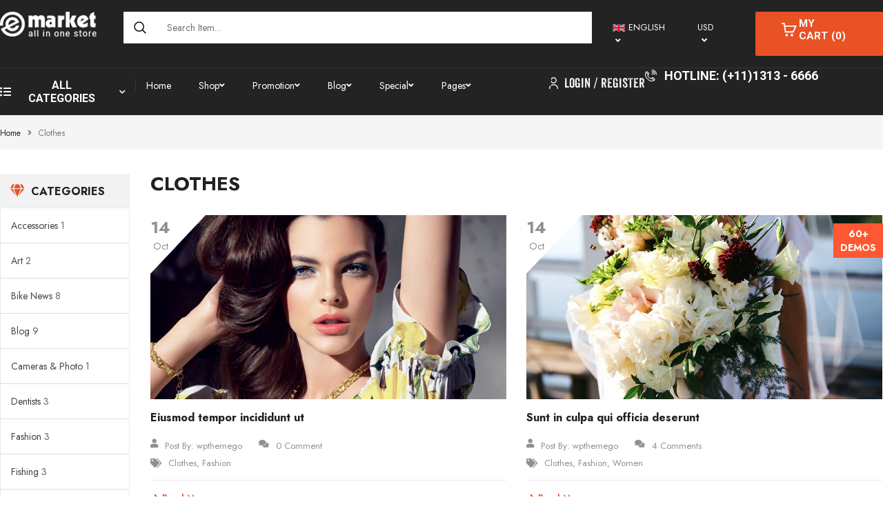

--- FILE ---
content_type: text/html; charset=UTF-8
request_url: https://demo2.wpthemego.com/themes/sw_emarket/layout31/tag/clothes/
body_size: 36084
content:
<!DOCTYPE html>
<html class="no-js" lang="en-US"> 
<head>
	<meta charset="UTF-8">
	<meta name="viewport" content="width=device-width, initial-scale=1.0">
					<script>document.documentElement.className = document.documentElement.className + ' yes-js js_active js'</script>
			<meta name='robots' content='index, follow, max-image-preview:large, max-snippet:-1, max-video-preview:-1' />

	<!-- This site is optimized with the Yoast SEO plugin v24.2 - https://yoast.com/wordpress/plugins/seo/ -->
	<title>clothes Archives - sw emarket</title>
	<link rel="canonical" href="https://demo2.wpthemego.com/themes/sw_emarket/layout31/tag/clothes/" />
	<meta property="og:locale" content="en_US" />
	<meta property="og:type" content="article" />
	<meta property="og:title" content="clothes Archives - sw emarket" />
	<meta property="og:url" content="https://demo2.wpthemego.com/themes/sw_emarket/layout31/tag/clothes/" />
	<meta property="og:site_name" content="sw emarket" />
	<meta name="twitter:card" content="summary_large_image" />
	<script type="application/ld+json" class="yoast-schema-graph">{"@context":"https://schema.org","@graph":[{"@type":"CollectionPage","@id":"https://demo2.wpthemego.com/themes/sw_emarket/layout31/tag/clothes/","url":"https://demo2.wpthemego.com/themes/sw_emarket/layout31/tag/clothes/","name":"clothes Archives - sw emarket","isPartOf":{"@id":"https://demo2.wpthemego.com/themes/sw_emarket/layout31/#website"},"primaryImageOfPage":{"@id":"https://demo2.wpthemego.com/themes/sw_emarket/layout31/tag/clothes/#primaryimage"},"image":{"@id":"https://demo2.wpthemego.com/themes/sw_emarket/layout31/tag/clothes/#primaryimage"},"thumbnailUrl":"https://demo2.wpthemego.com/themes/sw_emarket/layout31/wp-content/uploads/2016/10/blog2.jpg","breadcrumb":{"@id":"https://demo2.wpthemego.com/themes/sw_emarket/layout31/tag/clothes/#breadcrumb"},"inLanguage":"en-US"},{"@type":"ImageObject","inLanguage":"en-US","@id":"https://demo2.wpthemego.com/themes/sw_emarket/layout31/tag/clothes/#primaryimage","url":"https://demo2.wpthemego.com/themes/sw_emarket/layout31/wp-content/uploads/2016/10/blog2.jpg","contentUrl":"https://demo2.wpthemego.com/themes/sw_emarket/layout31/wp-content/uploads/2016/10/blog2.jpg","width":870,"height":450},{"@type":"BreadcrumbList","@id":"https://demo2.wpthemego.com/themes/sw_emarket/layout31/tag/clothes/#breadcrumb","itemListElement":[{"@type":"ListItem","position":1,"name":"Home","item":"https://demo2.wpthemego.com/themes/sw_emarket/layout31/"},{"@type":"ListItem","position":2,"name":"clothes"}]},{"@type":"WebSite","@id":"https://demo2.wpthemego.com/themes/sw_emarket/layout31/#website","url":"https://demo2.wpthemego.com/themes/sw_emarket/layout31/","name":"sw emarket","description":"","potentialAction":[{"@type":"SearchAction","target":{"@type":"EntryPoint","urlTemplate":"https://demo2.wpthemego.com/themes/sw_emarket/layout31/?s={search_term_string}"},"query-input":{"@type":"PropertyValueSpecification","valueRequired":true,"valueName":"search_term_string"}}],"inLanguage":"en-US"}]}</script>
	<!-- / Yoast SEO plugin. -->


<link rel='dns-prefetch' href='//fonts.googleapis.com' />
<link rel="alternate" type="application/rss+xml" title="sw emarket &raquo; Feed" href="https://demo2.wpthemego.com/themes/sw_emarket/layout31/feed/" />
<link rel="alternate" type="application/rss+xml" title="sw emarket &raquo; Comments Feed" href="https://demo2.wpthemego.com/themes/sw_emarket/layout31/comments/feed/" />
<link rel="alternate" type="application/rss+xml" title="sw emarket &raquo; clothes Tag Feed" href="https://demo2.wpthemego.com/themes/sw_emarket/layout31/tag/clothes/feed/" />
<style id='wp-img-auto-sizes-contain-inline-css' type='text/css'>
img:is([sizes=auto i],[sizes^="auto," i]){contain-intrinsic-size:3000px 1500px}
/*# sourceURL=wp-img-auto-sizes-contain-inline-css */
</style>
<link rel='stylesheet' id='swpb-style-css' href='https://demo2.wpthemego.com/themes/sw_emarket/layout31/wp-content/plugins/sw-product-bundles/assets/css/swpb-front-end.css?ver=6.9' type='text/css' media='all' />
<link rel='stylesheet' id='swpb-style2-css' href='https://demo2.wpthemego.com/themes/sw_emarket/layout31/wp-content/plugins/sw-product-bundles/assets/css/style.css?ver=6.9' type='text/css' media='all' />
<style id='wp-emoji-styles-inline-css' type='text/css'>

	img.wp-smiley, img.emoji {
		display: inline !important;
		border: none !important;
		box-shadow: none !important;
		height: 1em !important;
		width: 1em !important;
		margin: 0 0.07em !important;
		vertical-align: -0.1em !important;
		background: none !important;
		padding: 0 !important;
	}
/*# sourceURL=wp-emoji-styles-inline-css */
</style>
<link rel='stylesheet' id='wp-block-library-css' href='https://demo2.wpthemego.com/themes/sw_emarket/layout31/wp-includes/css/dist/block-library/style.min.css?ver=6.9' type='text/css' media='all' />
<link rel='stylesheet' id='wc-blocks-style-css' href='https://demo2.wpthemego.com/themes/sw_emarket/layout31/wp-content/plugins/woocommerce/assets/client/blocks/wc-blocks.css?ver=wc-9.5.3' type='text/css' media='all' />
<style id='global-styles-inline-css' type='text/css'>
:root{--wp--preset--aspect-ratio--square: 1;--wp--preset--aspect-ratio--4-3: 4/3;--wp--preset--aspect-ratio--3-4: 3/4;--wp--preset--aspect-ratio--3-2: 3/2;--wp--preset--aspect-ratio--2-3: 2/3;--wp--preset--aspect-ratio--16-9: 16/9;--wp--preset--aspect-ratio--9-16: 9/16;--wp--preset--color--black: #000000;--wp--preset--color--cyan-bluish-gray: #abb8c3;--wp--preset--color--white: #ffffff;--wp--preset--color--pale-pink: #f78da7;--wp--preset--color--vivid-red: #cf2e2e;--wp--preset--color--luminous-vivid-orange: #ff6900;--wp--preset--color--luminous-vivid-amber: #fcb900;--wp--preset--color--light-green-cyan: #7bdcb5;--wp--preset--color--vivid-green-cyan: #00d084;--wp--preset--color--pale-cyan-blue: #8ed1fc;--wp--preset--color--vivid-cyan-blue: #0693e3;--wp--preset--color--vivid-purple: #9b51e0;--wp--preset--gradient--vivid-cyan-blue-to-vivid-purple: linear-gradient(135deg,rgb(6,147,227) 0%,rgb(155,81,224) 100%);--wp--preset--gradient--light-green-cyan-to-vivid-green-cyan: linear-gradient(135deg,rgb(122,220,180) 0%,rgb(0,208,130) 100%);--wp--preset--gradient--luminous-vivid-amber-to-luminous-vivid-orange: linear-gradient(135deg,rgb(252,185,0) 0%,rgb(255,105,0) 100%);--wp--preset--gradient--luminous-vivid-orange-to-vivid-red: linear-gradient(135deg,rgb(255,105,0) 0%,rgb(207,46,46) 100%);--wp--preset--gradient--very-light-gray-to-cyan-bluish-gray: linear-gradient(135deg,rgb(238,238,238) 0%,rgb(169,184,195) 100%);--wp--preset--gradient--cool-to-warm-spectrum: linear-gradient(135deg,rgb(74,234,220) 0%,rgb(151,120,209) 20%,rgb(207,42,186) 40%,rgb(238,44,130) 60%,rgb(251,105,98) 80%,rgb(254,248,76) 100%);--wp--preset--gradient--blush-light-purple: linear-gradient(135deg,rgb(255,206,236) 0%,rgb(152,150,240) 100%);--wp--preset--gradient--blush-bordeaux: linear-gradient(135deg,rgb(254,205,165) 0%,rgb(254,45,45) 50%,rgb(107,0,62) 100%);--wp--preset--gradient--luminous-dusk: linear-gradient(135deg,rgb(255,203,112) 0%,rgb(199,81,192) 50%,rgb(65,88,208) 100%);--wp--preset--gradient--pale-ocean: linear-gradient(135deg,rgb(255,245,203) 0%,rgb(182,227,212) 50%,rgb(51,167,181) 100%);--wp--preset--gradient--electric-grass: linear-gradient(135deg,rgb(202,248,128) 0%,rgb(113,206,126) 100%);--wp--preset--gradient--midnight: linear-gradient(135deg,rgb(2,3,129) 0%,rgb(40,116,252) 100%);--wp--preset--font-size--small: 13px;--wp--preset--font-size--medium: 20px;--wp--preset--font-size--large: 36px;--wp--preset--font-size--x-large: 42px;--wp--preset--font-family--inter: "Inter", sans-serif;--wp--preset--font-family--cardo: Cardo;--wp--preset--spacing--20: 0.44rem;--wp--preset--spacing--30: 0.67rem;--wp--preset--spacing--40: 1rem;--wp--preset--spacing--50: 1.5rem;--wp--preset--spacing--60: 2.25rem;--wp--preset--spacing--70: 3.38rem;--wp--preset--spacing--80: 5.06rem;--wp--preset--shadow--natural: 6px 6px 9px rgba(0, 0, 0, 0.2);--wp--preset--shadow--deep: 12px 12px 50px rgba(0, 0, 0, 0.4);--wp--preset--shadow--sharp: 6px 6px 0px rgba(0, 0, 0, 0.2);--wp--preset--shadow--outlined: 6px 6px 0px -3px rgb(255, 255, 255), 6px 6px rgb(0, 0, 0);--wp--preset--shadow--crisp: 6px 6px 0px rgb(0, 0, 0);}:where(.is-layout-flex){gap: 0.5em;}:where(.is-layout-grid){gap: 0.5em;}body .is-layout-flex{display: flex;}.is-layout-flex{flex-wrap: wrap;align-items: center;}.is-layout-flex > :is(*, div){margin: 0;}body .is-layout-grid{display: grid;}.is-layout-grid > :is(*, div){margin: 0;}:where(.wp-block-columns.is-layout-flex){gap: 2em;}:where(.wp-block-columns.is-layout-grid){gap: 2em;}:where(.wp-block-post-template.is-layout-flex){gap: 1.25em;}:where(.wp-block-post-template.is-layout-grid){gap: 1.25em;}.has-black-color{color: var(--wp--preset--color--black) !important;}.has-cyan-bluish-gray-color{color: var(--wp--preset--color--cyan-bluish-gray) !important;}.has-white-color{color: var(--wp--preset--color--white) !important;}.has-pale-pink-color{color: var(--wp--preset--color--pale-pink) !important;}.has-vivid-red-color{color: var(--wp--preset--color--vivid-red) !important;}.has-luminous-vivid-orange-color{color: var(--wp--preset--color--luminous-vivid-orange) !important;}.has-luminous-vivid-amber-color{color: var(--wp--preset--color--luminous-vivid-amber) !important;}.has-light-green-cyan-color{color: var(--wp--preset--color--light-green-cyan) !important;}.has-vivid-green-cyan-color{color: var(--wp--preset--color--vivid-green-cyan) !important;}.has-pale-cyan-blue-color{color: var(--wp--preset--color--pale-cyan-blue) !important;}.has-vivid-cyan-blue-color{color: var(--wp--preset--color--vivid-cyan-blue) !important;}.has-vivid-purple-color{color: var(--wp--preset--color--vivid-purple) !important;}.has-black-background-color{background-color: var(--wp--preset--color--black) !important;}.has-cyan-bluish-gray-background-color{background-color: var(--wp--preset--color--cyan-bluish-gray) !important;}.has-white-background-color{background-color: var(--wp--preset--color--white) !important;}.has-pale-pink-background-color{background-color: var(--wp--preset--color--pale-pink) !important;}.has-vivid-red-background-color{background-color: var(--wp--preset--color--vivid-red) !important;}.has-luminous-vivid-orange-background-color{background-color: var(--wp--preset--color--luminous-vivid-orange) !important;}.has-luminous-vivid-amber-background-color{background-color: var(--wp--preset--color--luminous-vivid-amber) !important;}.has-light-green-cyan-background-color{background-color: var(--wp--preset--color--light-green-cyan) !important;}.has-vivid-green-cyan-background-color{background-color: var(--wp--preset--color--vivid-green-cyan) !important;}.has-pale-cyan-blue-background-color{background-color: var(--wp--preset--color--pale-cyan-blue) !important;}.has-vivid-cyan-blue-background-color{background-color: var(--wp--preset--color--vivid-cyan-blue) !important;}.has-vivid-purple-background-color{background-color: var(--wp--preset--color--vivid-purple) !important;}.has-black-border-color{border-color: var(--wp--preset--color--black) !important;}.has-cyan-bluish-gray-border-color{border-color: var(--wp--preset--color--cyan-bluish-gray) !important;}.has-white-border-color{border-color: var(--wp--preset--color--white) !important;}.has-pale-pink-border-color{border-color: var(--wp--preset--color--pale-pink) !important;}.has-vivid-red-border-color{border-color: var(--wp--preset--color--vivid-red) !important;}.has-luminous-vivid-orange-border-color{border-color: var(--wp--preset--color--luminous-vivid-orange) !important;}.has-luminous-vivid-amber-border-color{border-color: var(--wp--preset--color--luminous-vivid-amber) !important;}.has-light-green-cyan-border-color{border-color: var(--wp--preset--color--light-green-cyan) !important;}.has-vivid-green-cyan-border-color{border-color: var(--wp--preset--color--vivid-green-cyan) !important;}.has-pale-cyan-blue-border-color{border-color: var(--wp--preset--color--pale-cyan-blue) !important;}.has-vivid-cyan-blue-border-color{border-color: var(--wp--preset--color--vivid-cyan-blue) !important;}.has-vivid-purple-border-color{border-color: var(--wp--preset--color--vivid-purple) !important;}.has-vivid-cyan-blue-to-vivid-purple-gradient-background{background: var(--wp--preset--gradient--vivid-cyan-blue-to-vivid-purple) !important;}.has-light-green-cyan-to-vivid-green-cyan-gradient-background{background: var(--wp--preset--gradient--light-green-cyan-to-vivid-green-cyan) !important;}.has-luminous-vivid-amber-to-luminous-vivid-orange-gradient-background{background: var(--wp--preset--gradient--luminous-vivid-amber-to-luminous-vivid-orange) !important;}.has-luminous-vivid-orange-to-vivid-red-gradient-background{background: var(--wp--preset--gradient--luminous-vivid-orange-to-vivid-red) !important;}.has-very-light-gray-to-cyan-bluish-gray-gradient-background{background: var(--wp--preset--gradient--very-light-gray-to-cyan-bluish-gray) !important;}.has-cool-to-warm-spectrum-gradient-background{background: var(--wp--preset--gradient--cool-to-warm-spectrum) !important;}.has-blush-light-purple-gradient-background{background: var(--wp--preset--gradient--blush-light-purple) !important;}.has-blush-bordeaux-gradient-background{background: var(--wp--preset--gradient--blush-bordeaux) !important;}.has-luminous-dusk-gradient-background{background: var(--wp--preset--gradient--luminous-dusk) !important;}.has-pale-ocean-gradient-background{background: var(--wp--preset--gradient--pale-ocean) !important;}.has-electric-grass-gradient-background{background: var(--wp--preset--gradient--electric-grass) !important;}.has-midnight-gradient-background{background: var(--wp--preset--gradient--midnight) !important;}.has-small-font-size{font-size: var(--wp--preset--font-size--small) !important;}.has-medium-font-size{font-size: var(--wp--preset--font-size--medium) !important;}.has-large-font-size{font-size: var(--wp--preset--font-size--large) !important;}.has-x-large-font-size{font-size: var(--wp--preset--font-size--x-large) !important;}
/*# sourceURL=global-styles-inline-css */
</style>

<style id='classic-theme-styles-inline-css' type='text/css'>
/*! This file is auto-generated */
.wp-block-button__link{color:#fff;background-color:#32373c;border-radius:9999px;box-shadow:none;text-decoration:none;padding:calc(.667em + 2px) calc(1.333em + 2px);font-size:1.125em}.wp-block-file__button{background:#32373c;color:#fff;text-decoration:none}
/*# sourceURL=/wp-includes/css/classic-themes.min.css */
</style>
<link rel='stylesheet' id='woocommerce-general-css' href='https://demo2.wpthemego.com/themes/sw_emarket/layout31/wp-content/plugins/woocommerce/assets/css/woocommerce.css?ver=9.5.3' type='text/css' media='all' />
<style id='woocommerce-inline-inline-css' type='text/css'>
.woocommerce form .form-row .required { visibility: visible; }
/*# sourceURL=woocommerce-inline-inline-css */
</style>
<link rel='stylesheet' id='swatcn-style-css' href='//demo2.wpthemego.com/themes/sw_emarket/layout31/wp-content/plugins/sw-add-to-cart-notification/assets/css/style.css?ver=6.9' type='text/css' media='all' />
<link rel='stylesheet' id='jquery-colorbox-css' href='https://demo2.wpthemego.com/themes/sw_emarket/layout31/wp-content/plugins/yith-woocommerce-compare/assets/css/colorbox.css?ver=1.4.21' type='text/css' media='all' />
<link rel='stylesheet' id='jquery-selectBox-css' href='https://demo2.wpthemego.com/themes/sw_emarket/layout31/wp-content/plugins/yith-woocommerce-wishlist/assets/css/jquery.selectBox.css?ver=1.2.0' type='text/css' media='all' />
<link rel='stylesheet' id='woocommerce_prettyPhoto_css-css' href='//demo2.wpthemego.com/themes/sw_emarket/layout31/wp-content/plugins/woocommerce/assets/css/prettyPhoto.css?ver=3.1.6' type='text/css' media='all' />
<link rel='stylesheet' id='yith-wcwl-main-css' href='https://demo2.wpthemego.com/themes/sw_emarket/layout31/wp-content/plugins/yith-woocommerce-wishlist/assets/css/style.css?ver=4.0.1' type='text/css' media='all' />
<style id='yith-wcwl-main-inline-css' type='text/css'>
 :root { --color-add-to-wishlist-background: #333333; --color-add-to-wishlist-text: #FFFFFF; --color-add-to-wishlist-border: #333333; --color-add-to-wishlist-background-hover: #333333; --color-add-to-wishlist-text-hover: #FFFFFF; --color-add-to-wishlist-border-hover: #333333; --rounded-corners-radius: 16px; --add-to-cart-rounded-corners-radius: 16px; --color-headers-background: #F4F4F4; --feedback-duration: 3s } 
 :root { --color-add-to-wishlist-background: #333333; --color-add-to-wishlist-text: #FFFFFF; --color-add-to-wishlist-border: #333333; --color-add-to-wishlist-background-hover: #333333; --color-add-to-wishlist-text-hover: #FFFFFF; --color-add-to-wishlist-border-hover: #333333; --rounded-corners-radius: 16px; --add-to-cart-rounded-corners-radius: 16px; --color-headers-background: #F4F4F4; --feedback-duration: 3s } 
/*# sourceURL=yith-wcwl-main-inline-css */
</style>
<link rel='stylesheet' id='swg-megamenu-style-css' href='https://demo2.wpthemego.com/themes/sw_emarket/layout31/wp-content/plugins/sw-mega-menu/css/style.css' type='text/css' media='all' />
<link rel='stylesheet' id='swg-ajax-search-css' href='https://demo2.wpthemego.com/themes/sw_emarket/layout31/wp-content/plugins/sw_ajax_woocommerce_search/css/style.css?ver=6.9' type='text/css' media='all' />
<link rel='stylesheet' id='cute-alert-css' href='https://demo2.wpthemego.com/themes/sw_emarket/layout31/wp-content/plugins/metform/public/assets/lib/cute-alert/style.css?ver=3.9.2' type='text/css' media='all' />
<link rel='stylesheet' id='text-editor-style-css' href='https://demo2.wpthemego.com/themes/sw_emarket/layout31/wp-content/plugins/metform/public/assets/css/text-editor.css?ver=3.9.2' type='text/css' media='all' />
<link rel='stylesheet' id='emarket-googlefonts-css' href='//fonts.googleapis.com/css?family=Jost%7CAguafina+Script%7CJost%3A300%2C400%2C500%2C600%2C700%2C800&#038;ver=1.0.0' type='text/css' media='all' />
<link rel='stylesheet' id='woo-element-css' href='https://demo2.wpthemego.com/themes/sw_emarket/layout31/wp-content/plugins/sw_woocommerce/css/style.css?ver=6.9' type='text/css' media='all' />
<link rel='stylesheet' id='elementor-frontend-css' href='https://demo2.wpthemego.com/themes/sw_emarket/layout31/wp-content/plugins/elementor/assets/css/frontend.min.css?ver=3.26.4' type='text/css' media='all' />
<link rel='stylesheet' id='bootstrap-css' href='https://demo2.wpthemego.com/themes/sw_emarket/layout31/wp-content/themes/emarket/css/bootstrap.min.css' type='text/css' media='all' />
<link rel='stylesheet' id='emarket_css-css' href='https://demo2.wpthemego.com/themes/sw_emarket/layout31/wp-content/themes/emarket/css/app-default.css' type='text/css' media='all' />
<style id='emarket_css-inline-css' type='text/css'>
@media (min-width: 1200px){.container, .wide-1650 .container, body.boxed-layout{ max-width: 1490px }}
 
		:root {--color: #e95225; --bg_url: '../assets/img/red6'; --darken5: #de4e24;--darken10: #d24a22;--darken15: #c74620;--darken20: #bb421e; --lighten5: #eb5b30;--lighten10: #ec643b;--lighten15: #ed6c46;--lighten20: #ee7551; --url: '../assets/img/red6' }
	
/*# sourceURL=emarket_css-inline-css */
</style>
<link rel='stylesheet' id='woocommerce-smallscreen-custom-css' href='https://demo2.wpthemego.com/themes/sw_emarket/layout31/wp-content/themes/emarket/css/woocommerce/woocommerce-smallscreen.css' type='text/css' media='all' />
<link rel='stylesheet' id='home-style31-css' href='https://demo2.wpthemego.com/themes/sw_emarket/layout31/wp-content/themes/emarket/css/home-style31.css' type='text/css' media='all' />
<link rel='stylesheet' id='emarket_responsive_css-css' href='https://demo2.wpthemego.com/themes/sw_emarket/layout31/wp-content/themes/emarket/css/app-responsive.css' type='text/css' media='all' />
<link rel='stylesheet' id='emarket-mobile-css' href='https://demo2.wpthemego.com/themes/sw_emarket/layout31/wp-content/themes/emarket/css/mobile.css' type='text/css' media='all' />
<link rel='stylesheet' id='demo_style-css' href='https://demo2.wpthemego.com/themes/sw_emarket/layout31/wp-content/plugins/sw_demo/css/style.css' type='text/css' media='all' />
<link rel='stylesheet' id='sw-wooswatches-css' href='https://demo2.wpthemego.com/themes/sw_emarket/layout31/wp-content/plugins/sw_wooswatches/css/style.css' type='text/css' media='all' />
<script type="text/template" id="tmpl-variation-template">
	<div class="woocommerce-variation-description">{{{ data.variation.variation_description }}}</div>
	<div class="woocommerce-variation-price">{{{ data.variation.price_html }}}</div>
	<div class="woocommerce-variation-availability">{{{ data.variation.availability_html }}}</div>
</script>
<script type="text/template" id="tmpl-unavailable-variation-template">
	<p role="alert">Sorry, this product is unavailable. Please choose a different combination.</p>
</script>
<script type="text/javascript" src="https://demo2.wpthemego.com/themes/sw_emarket/layout31/wp-includes/js/jquery/jquery.min.js?ver=3.7.1" id="jquery-core-js"></script>
<script type="text/javascript" src="https://demo2.wpthemego.com/themes/sw_emarket/layout31/wp-includes/js/jquery/jquery-migrate.min.js?ver=3.4.1" id="jquery-migrate-js"></script>
<script type="text/javascript" src="//demo2.wpthemego.com/themes/sw_emarket/layout31/wp-content/plugins/revslider/sr6/assets/js/rbtools.min.js?ver=6.7.20" async id="tp-tools-js"></script>
<script type="text/javascript" src="//demo2.wpthemego.com/themes/sw_emarket/layout31/wp-content/plugins/revslider/sr6/assets/js/rs6.min.js?ver=6.7.20" async id="revmin-js"></script>
<script type="text/javascript" src="https://demo2.wpthemego.com/themes/sw_emarket/layout31/wp-content/plugins/woocommerce/assets/js/jquery-blockui/jquery.blockUI.min.js?ver=2.7.0-wc.9.5.3" id="jquery-blockui-js" defer="defer" data-wp-strategy="defer"></script>
<script type="text/javascript" id="wc-add-to-cart-js-extra">
/* <![CDATA[ */
var wc_add_to_cart_params = {"ajax_url":"/themes/sw_emarket/layout31/wp-admin/admin-ajax.php","wc_ajax_url":"/themes/sw_emarket/layout31/?wc-ajax=%%endpoint%%","i18n_view_cart":"View cart","cart_url":"https://demo2.wpthemego.com/themes/sw_emarket/layout31/cart/","is_cart":"","cart_redirect_after_add":"no"};
//# sourceURL=wc-add-to-cart-js-extra
/* ]]> */
</script>
<script type="text/javascript" src="https://demo2.wpthemego.com/themes/sw_emarket/layout31/wp-content/plugins/woocommerce/assets/js/frontend/add-to-cart.min.js?ver=9.5.3" id="wc-add-to-cart-js" defer="defer" data-wp-strategy="defer"></script>
<script type="text/javascript" src="https://demo2.wpthemego.com/themes/sw_emarket/layout31/wp-content/plugins/woocommerce/assets/js/js-cookie/js.cookie.min.js?ver=2.1.4-wc.9.5.3" id="js-cookie-js" defer="defer" data-wp-strategy="defer"></script>
<script type="text/javascript" id="woocommerce-js-extra">
/* <![CDATA[ */
var woocommerce_params = {"ajax_url":"/themes/sw_emarket/layout31/wp-admin/admin-ajax.php","wc_ajax_url":"/themes/sw_emarket/layout31/?wc-ajax=%%endpoint%%"};
//# sourceURL=woocommerce-js-extra
/* ]]> */
</script>
<script type="text/javascript" src="https://demo2.wpthemego.com/themes/sw_emarket/layout31/wp-content/plugins/woocommerce/assets/js/frontend/woocommerce.min.js?ver=9.5.3" id="woocommerce-js" defer="defer" data-wp-strategy="defer"></script>
<link rel="https://api.w.org/" href="https://demo2.wpthemego.com/themes/sw_emarket/layout31/wp-json/" /><link rel="alternate" title="JSON" type="application/json" href="https://demo2.wpthemego.com/themes/sw_emarket/layout31/wp-json/wp/v2/tags/90" /><link rel="EditURI" type="application/rsd+xml" title="RSD" href="https://demo2.wpthemego.com/themes/sw_emarket/layout31/xmlrpc.php?rsd" />
<meta name="generator" content="WordPress 6.9" />
<meta name="generator" content="WooCommerce 9.5.3" />
	<noscript><style>.woocommerce-product-gallery{ opacity: 1 !important; }</style></noscript>
	<meta name="generator" content="Elementor 3.26.4; features: additional_custom_breakpoints; settings: css_print_method-internal, google_font-enabled, font_display-auto">
			<style>
				.e-con.e-parent:nth-of-type(n+4):not(.e-lazyloaded):not(.e-no-lazyload),
				.e-con.e-parent:nth-of-type(n+4):not(.e-lazyloaded):not(.e-no-lazyload) * {
					background-image: none !important;
				}
				@media screen and (max-height: 1024px) {
					.e-con.e-parent:nth-of-type(n+3):not(.e-lazyloaded):not(.e-no-lazyload),
					.e-con.e-parent:nth-of-type(n+3):not(.e-lazyloaded):not(.e-no-lazyload) * {
						background-image: none !important;
					}
				}
				@media screen and (max-height: 640px) {
					.e-con.e-parent:nth-of-type(n+2):not(.e-lazyloaded):not(.e-no-lazyload),
					.e-con.e-parent:nth-of-type(n+2):not(.e-lazyloaded):not(.e-no-lazyload) * {
						background-image: none !important;
					}
				}
			</style>
			<meta name="generator" content="Powered by Slider Revolution 6.7.20 - responsive, Mobile-Friendly Slider Plugin for WordPress with comfortable drag and drop interface." />
<style>body, input, button, select, textarea, .search-query {font-family: Jost !important;}.custom-font, .custom-font-menu h5 {font-family: Aguafina Script !important;}.swg-mega-menu-item .box-title h3 {font-family: Jost !important;}</style><style class='wp-fonts-local' type='text/css'>
@font-face{font-family:Inter;font-style:normal;font-weight:300 900;font-display:fallback;src:url('https://demo2.wpthemego.com/themes/sw_emarket/layout31/wp-content/plugins/woocommerce/assets/fonts/Inter-VariableFont_slnt,wght.woff2') format('woff2');font-stretch:normal;}
@font-face{font-family:Cardo;font-style:normal;font-weight:400;font-display:fallback;src:url('https://demo2.wpthemego.com/themes/sw_emarket/layout31/wp-content/plugins/woocommerce/assets/fonts/cardo_normal_400.woff2') format('woff2');}
</style>
<link rel="icon" href="https://demo2.wpthemego.com/themes/sw_emarket/layout31/wp-content/uploads/2017/07/cropped-favicon-32x32.png" sizes="32x32" />
<link rel="icon" href="https://demo2.wpthemego.com/themes/sw_emarket/layout31/wp-content/uploads/2017/07/cropped-favicon-192x192.png" sizes="192x192" />
<link rel="apple-touch-icon" href="https://demo2.wpthemego.com/themes/sw_emarket/layout31/wp-content/uploads/2017/07/cropped-favicon-180x180.png" />
<meta name="msapplication-TileImage" content="https://demo2.wpthemego.com/themes/sw_emarket/layout31/wp-content/uploads/2017/07/cropped-favicon-270x270.png" />
<script>function setREVStartSize(e){
			//window.requestAnimationFrame(function() {
				window.RSIW = window.RSIW===undefined ? window.innerWidth : window.RSIW;
				window.RSIH = window.RSIH===undefined ? window.innerHeight : window.RSIH;
				try {
					var pw = document.getElementById(e.c).parentNode.offsetWidth,
						newh;
					pw = pw===0 || isNaN(pw) || (e.l=="fullwidth" || e.layout=="fullwidth") ? window.RSIW : pw;
					e.tabw = e.tabw===undefined ? 0 : parseInt(e.tabw);
					e.thumbw = e.thumbw===undefined ? 0 : parseInt(e.thumbw);
					e.tabh = e.tabh===undefined ? 0 : parseInt(e.tabh);
					e.thumbh = e.thumbh===undefined ? 0 : parseInt(e.thumbh);
					e.tabhide = e.tabhide===undefined ? 0 : parseInt(e.tabhide);
					e.thumbhide = e.thumbhide===undefined ? 0 : parseInt(e.thumbhide);
					e.mh = e.mh===undefined || e.mh=="" || e.mh==="auto" ? 0 : parseInt(e.mh,0);
					if(e.layout==="fullscreen" || e.l==="fullscreen")
						newh = Math.max(e.mh,window.RSIH);
					else{
						e.gw = Array.isArray(e.gw) ? e.gw : [e.gw];
						for (var i in e.rl) if (e.gw[i]===undefined || e.gw[i]===0) e.gw[i] = e.gw[i-1];
						e.gh = e.el===undefined || e.el==="" || (Array.isArray(e.el) && e.el.length==0)? e.gh : e.el;
						e.gh = Array.isArray(e.gh) ? e.gh : [e.gh];
						for (var i in e.rl) if (e.gh[i]===undefined || e.gh[i]===0) e.gh[i] = e.gh[i-1];
											
						var nl = new Array(e.rl.length),
							ix = 0,
							sl;
						e.tabw = e.tabhide>=pw ? 0 : e.tabw;
						e.thumbw = e.thumbhide>=pw ? 0 : e.thumbw;
						e.tabh = e.tabhide>=pw ? 0 : e.tabh;
						e.thumbh = e.thumbhide>=pw ? 0 : e.thumbh;
						for (var i in e.rl) nl[i] = e.rl[i]<window.RSIW ? 0 : e.rl[i];
						sl = nl[0];
						for (var i in nl) if (sl>nl[i] && nl[i]>0) { sl = nl[i]; ix=i;}
						var m = pw>(e.gw[ix]+e.tabw+e.thumbw) ? 1 : (pw-(e.tabw+e.thumbw)) / (e.gw[ix]);
						newh =  (e.gh[ix] * m) + (e.tabh + e.thumbh);
					}
					var el = document.getElementById(e.c);
					if (el!==null && el) el.style.height = newh+"px";
					el = document.getElementById(e.c+"_wrapper");
					if (el!==null && el) {
						el.style.height = newh+"px";
						el.style.display = "block";
					}
				} catch(e){
					console.log("Failure at Presize of Slider:" + e)
				}
			//});
		  };</script>
		<style type="text/css" id="wp-custom-css">
			.promotions-emarket .dropdown-menu .container{
	width:1650px;
}
.special-emarket .dropdown-menu .container{
	width:1650px;
}
.best-selling-product4.image-left.image-left85 .item-wrap{
	padding:0;
}
.promotions-template .best-selling-product4 .resp-slider-container .slider{
	grid-row-gap:0;
}
.product-items-layout18 .bundle-slider-style6 .item-wrap,.product-items-layout18 .dailydeals-product8 .item-wrap{
	padding:0;
}
.product-items-layout18 .bundle-slider-style6 .item-wrap:hover,.product-items-layout18 .dailydeals-product8 .item-wrap:hover{
	box-shadow:none;
}
.woocommerce:where(body:not(.woocommerce-uses-block-theme)) ul.products li.product .price, .woocommerce ul.products li.product .price{
	color:#000;
}
.sw-latest-product .content-wrap .item .item-detail .item-content .item-price ins, .sw-latest-product .content-wrap .item .item-detail .item-content .item-price{
	color:#000;
}		</style>
		<link rel='stylesheet' id='font-awesome-5-all-css' href='https://demo2.wpthemego.com/themes/sw_emarket/layout31/wp-content/plugins/elementor/assets/lib/font-awesome/css/all.min.css?ver=3.26.4' type='text/css' media='all' />
<link rel='stylesheet' id='font-awesome-4-shim-css' href='https://demo2.wpthemego.com/themes/sw_emarket/layout31/wp-content/plugins/elementor/assets/lib/font-awesome/css/v4-shims.min.css?ver=3.26.4' type='text/css' media='all' />
<link rel='stylesheet' id='google-fonts-1-css' href='https://fonts.googleapis.com/css?family=Roboto%3A100%2C100italic%2C200%2C200italic%2C300%2C300italic%2C400%2C400italic%2C500%2C500italic%2C600%2C600italic%2C700%2C700italic%2C800%2C800italic%2C900%2C900italic&#038;display=auto&#038;ver=6.9' type='text/css' media='all' />
<link rel='stylesheet' id='widget-image-css' href='https://demo2.wpthemego.com/themes/sw_emarket/layout31/wp-content/plugins/elementor/assets/css/widget-image.min.css?ver=3.26.4' type='text/css' media='all' />
<link rel='stylesheet' id='swiper-css' href='https://demo2.wpthemego.com/themes/sw_emarket/layout31/wp-content/plugins/elementor/assets/lib/swiper/v8/css/swiper.min.css?ver=8.4.5' type='text/css' media='all' />
<link rel='stylesheet' id='e-swiper-css' href='https://demo2.wpthemego.com/themes/sw_emarket/layout31/wp-content/plugins/elementor/assets/css/conditionals/e-swiper.min.css?ver=3.26.4' type='text/css' media='all' />
<link rel='stylesheet' id='widget-icon-list-css' href='https://demo2.wpthemego.com/themes/sw_emarket/layout31/wp-content/plugins/elementor/assets/css/widget-icon-list.min.css?ver=3.26.4' type='text/css' media='all' />
<link rel='stylesheet' id='widget-heading-css' href='https://demo2.wpthemego.com/themes/sw_emarket/layout31/wp-content/plugins/elementor/assets/css/widget-heading.min.css?ver=3.26.4' type='text/css' media='all' />
<link rel='stylesheet' id='elementor-icons-css' href='https://demo2.wpthemego.com/themes/sw_emarket/layout31/wp-content/plugins/elementor/assets/lib/eicons/css/elementor-icons.min.css?ver=5.34.0' type='text/css' media='all' />
<link rel='stylesheet' id='google-fonts-2-css' href='https://fonts.googleapis.com/css?family=Jost%3A100%2C100italic%2C200%2C200italic%2C300%2C300italic%2C400%2C400italic%2C500%2C500italic%2C600%2C600italic%2C700%2C700italic%2C800%2C800italic%2C900%2C900italic&#038;display=auto&#038;ver=6.9' type='text/css' media='all' />
<link rel='stylesheet' id='rs-plugin-settings-css' href='//demo2.wpthemego.com/themes/sw_emarket/layout31/wp-content/plugins/revslider/sr6/assets/css/rs6.css?ver=6.7.20' type='text/css' media='all' />
<style id='rs-plugin-settings-inline-css' type='text/css'>
#rs-demo-id {}
/*# sourceURL=rs-plugin-settings-inline-css */
</style>
</head>
<body class="archive tag tag-clothes tag-90 wp-theme-emarket theme-emarket woocommerce-no-js disable-sticky-single product-items-layout18 elementor-default elementor-kit-4179">
<div class="body-wrapper theme-clearfix">
	<div class="body-wrapper-inner">
	<style id="elementor-post-11575">.elementor-11575 .elementor-element.elementor-element-18ecd63{--display:flex;--flex-direction:column;--container-widget-width:100%;--container-widget-height:initial;--container-widget-flex-grow:0;--container-widget-align-self:initial;--flex-wrap-mobile:wrap;--gap:0px 0px;--row-gap:0px;--column-gap:0px;--padding-top:0px;--padding-bottom:0px;--padding-left:0px;--padding-right:0px;}.elementor-11575 .elementor-element.elementor-element-18ecd63:not(.elementor-motion-effects-element-type-background), .elementor-11575 .elementor-element.elementor-element-18ecd63 > .elementor-motion-effects-container > .elementor-motion-effects-layer{background-color:#232323;}.elementor-11575 .elementor-element.elementor-element-4ebe09b{--display:flex;--flex-direction:row;--container-widget-width:initial;--container-widget-height:100%;--container-widget-flex-grow:1;--container-widget-align-self:stretch;--flex-wrap-mobile:wrap;--gap:0px 0px;--row-gap:0px;--column-gap:0px;--padding-top:0px;--padding-bottom:0px;--padding-left:0px;--padding-right:0px;}.elementor-11575 .elementor-element.elementor-element-4ebe09b:not(.elementor-motion-effects-element-type-background), .elementor-11575 .elementor-element.elementor-element-4ebe09b > .elementor-motion-effects-container > .elementor-motion-effects-layer{background-color:#232323;}.elementor-11575 .elementor-element.elementor-element-d23b5ee{--display:flex;--flex-direction:row;--container-widget-width:calc( ( 1 - var( --container-widget-flex-grow ) ) * 100% );--container-widget-height:100%;--container-widget-flex-grow:1;--container-widget-align-self:stretch;--flex-wrap-mobile:wrap;--justify-content:flex-start;--align-items:center;--padding-top:0px;--padding-bottom:0px;--padding-left:0px;--padding-right:0px;}.elementor-widget-image .widget-image-caption{color:var( --e-global-color-text );font-family:var( --e-global-typography-text-font-family ), Sans-serif;font-weight:var( --e-global-typography-text-font-weight );}.elementor-11575 .elementor-element.elementor-element-ff20b4a{--display:flex;--flex-direction:row;--container-widget-width:calc( ( 1 - var( --container-widget-flex-grow ) ) * 100% );--container-widget-height:100%;--container-widget-flex-grow:1;--container-widget-align-self:stretch;--flex-wrap-mobile:wrap;--justify-content:flex-start;--align-items:center;--padding-top:0px;--padding-bottom:0px;--padding-left:0px;--padding-right:0px;}.elementor-11575 .elementor-element.elementor-element-e580eec{width:100%;max-width:100%;}.elementor-11575 .elementor-element.elementor-element-e580eec > .elementor-widget-container{border-style:none;border-radius:4px 4px 4px 4px;}.elementor-11575 .elementor-element.elementor-element-e580eec .search-wrapper{min-height:46px;}.elementor-11575 .elementor-element.elementor-element-e580eec .elementor-search-form__submit{min-width:46px;color:var( --e-global-color-text );background-color:#FFFFFF;--e-search-form-submit-icon-size:18px;font-size:18px;border-radius:0px 0px 0px 0px;}.elementor-11575 .elementor-element.elementor-element-e580eec .swg-search .search-wrapper .autosearch-input, .elementor-11575 .elementor-element.elementor-element-e580eec .swg-search .search-wrapper .category-selection, .elementor-11575 .elementor-element.elementor-element-e580eec.elementor-search-form--button-type-text .elementor-search-form__submit{padding-left:calc(46px / 3);padding-right:calc(46px / 3);}.elementor-11575 .elementor-element.elementor-element-e580eec .swg-search .popup-search .popup-search-wrapper{width:50%;}.elementor-11575 .elementor-element.elementor-element-e580eec .swg-menu-toggle{margin:0 auto;}.elementor-11575 .elementor-element.elementor-element-e580eec .swg-search .search-wrapper .autosearch-input{order:2;width:93%;font-size:14px;font-weight:400;background-color:#FFFFFF;border-width:0px 0px 0px 0px;border-radius:0px 0px 0px 0px;}body.rtl .elementor-11575 .elementor-element.elementor-element-e580eec .swg-search .search-wrapper .autosearch-input{border-radius:0px 0px 0px 0px;}.elementor-11575 .elementor-element.elementor-element-e580eec .swg-search .search-wrapper .elementor-search-form__submit{order:1;width:7%;}.elementor-11575 .elementor-element.elementor-element-e580eec .elementor-search-form__submit svg{fill:var( --e-global-color-text );}.elementor-11575 .elementor-element.elementor-element-e580eec .elementor-search-form__submit:hover{color:var( --e-global-color-primary );}.elementor-11575 .elementor-element.elementor-element-e580eec .elementor-search-form__submit:hover svg{fill:var( --e-global-color-primary );}.elementor-11575 .elementor-element.elementor-element-e580eec .elementor-search-form__submit:focus{color:var( --e-global-color-primary );}body.rtl .elementor-11575 .elementor-element.elementor-element-e580eec .elementor-search-form__submit{border-radius:0px 0px 0px 0px;}.elementor-11575 .elementor-element.elementor-element-f71b6dd{--display:flex;--flex-direction:row;--container-widget-width:calc( ( 1 - var( --container-widget-flex-grow ) ) * 100% );--container-widget-height:100%;--container-widget-flex-grow:1;--container-widget-align-self:stretch;--flex-wrap-mobile:wrap;--justify-content:flex-end;--align-items:center;--gap:0px 0px;--row-gap:0px;--column-gap:0px;--padding-top:0px;--padding-bottom:0px;--padding-left:0px;--padding-right:0px;}.elementor-11575 .elementor-element.elementor-element-13b1e33 .swe-cart-icon .swe-cart-count{top:0;left:100%;min-width:16px;height:16px;line-height:16px;font-size:10px;background:var( --e-global-color-primary );}.elementor-11575 .elementor-element.elementor-element-13b1e33{width:auto;max-width:auto;}.elementor-11575 .elementor-element.elementor-element-13b1e33 > .elementor-widget-container{background-color:var( --e-global-color-primary );margin:0px 0px 0px 50px;padding:8px 35px 8px 35px;border-radius:2px 2px 2px 2px;}.elementor-11575 .elementor-element.elementor-element-13b1e33 .swe-cart-icon i, .elementor-11575 .elementor-element.elementor-element-13b1e33 .swe-cart-icon svg{font-size:22px;}.elementor-11575 .elementor-element.elementor-element-13b1e33 .icon-right .swe-cart-subtotal{margin-right:13px;}.elementor-11575 .elementor-element.elementor-element-13b1e33 .icon-left .swe-cart-subtotal{margin-left:13px;}.elementor-11575 .elementor-element.elementor-element-13b1e33 .swe-cart-subtotal{padding:0px 0px 0px 0px;font-family:"Roboto", Sans-serif;font-size:15px;font-weight:700;color:var( --e-global-color-359138a5 );}.elementor-11575 .elementor-element.elementor-element-13b1e33 .swe-cart-subtotal .text{font-family:"Roboto", Sans-serif;font-size:15px;font-weight:700;text-transform:uppercase;margin:0px 5px 0px 0px;}.elementor-11575 .elementor-element.elementor-element-13b1e33 .swe-wrap-cart-content{background-color:#ffffff;}.elementor-11575 .elementor-element.elementor-element-c276c5f{--display:flex;--flex-direction:row;--container-widget-width:initial;--container-widget-height:100%;--container-widget-flex-grow:1;--container-widget-align-self:stretch;--flex-wrap-mobile:wrap;--gap:20px 20px;--row-gap:20px;--column-gap:20px;border-style:none;--border-style:none;--padding-top:0px;--padding-bottom:0px;--padding-left:0px;--padding-right:0px;}.elementor-11575 .elementor-element.elementor-element-c276c5f:not(.elementor-motion-effects-element-type-background), .elementor-11575 .elementor-element.elementor-element-c276c5f > .elementor-motion-effects-container > .elementor-motion-effects-layer{background-color:#232323;}.elementor-11575 .elementor-element.elementor-element-6ccd155{--display:flex;--flex-direction:row;--container-widget-width:calc( ( 1 - var( --container-widget-flex-grow ) ) * 100% );--container-widget-height:100%;--container-widget-flex-grow:1;--container-widget-align-self:stretch;--flex-wrap-mobile:wrap;--justify-content:flex-start;--align-items:center;--gap:0px 0px;--row-gap:0px;--column-gap:0px;border-style:none;--border-style:none;--padding-top:0px;--padding-bottom:0px;--padding-left:0px;--padding-right:0px;}.elementor-11575 .elementor-element.elementor-element-8075425 .swg-menu-toggle{margin:0 auto;background-color:#E95224;}.elementor-11575 .elementor-element.elementor-element-8075425 .swg-menu .mega-title{font-family:"Roboto", Sans-serif;font-weight:700;text-transform:uppercase;text-align:center;color:var( --e-global-color-359138a5 );}.elementor-11575 .elementor-element.elementor-element-8075425 .swg-menu .mega-title .icon-before-title{font-size:16px;color:var( --e-global-color-359138a5 );padding-left:0px;padding-right:0px;}.elementor-11575 .elementor-element.elementor-element-8075425 .swg-menu .mega-title .icon-before-title > svg{fill:var( --e-global-color-359138a5 );}.elementor-11575 .elementor-element.elementor-element-8075425 .swg-menu .mega-title .icon-after-title{font-size:10px;color:var( --e-global-color-359138a5 );padding-left:10px;padding-right:10px;}.elementor-11575 .elementor-element.elementor-element-8075425 .swg-menu .mega-title .icon-after-title svg{fill:var( --e-global-color-359138a5 );}.elementor-11575 .elementor-element.elementor-element-8075425 .swg-menu .swg-menu-vertical{top:calc( 100% + 0px );left:0px;background-color:var( --e-global-color-359138a5 );}.elementor-11575 .elementor-element.elementor-element-8075425 .swg-menu.swg-menus-toggle .menu-toggle-wrapper{top:calc( 100% + 0px );left:0px;}.elementor-11575 .elementor-element.elementor-element-8075425 .vertical-toggle.swg-menu .swg-menu-vertical:before,
					.elementor-11575 .elementor-element.elementor-element-8075425 .vertical-hover.swg-menu .swg-menu-vertical:before,
					.elementor-11575 .elementor-element.elementor-element-8075425 .swg-menu.swg-menus-toggle .menu-toggle-wrapper:before{height:0px;top:-0px;}body.rtl .elementor-11575 .elementor-element.elementor-element-8075425 .elementor-11575 .elementor-element.elementor-element-8075425 .swg-menu .swg-menu-vertical{right:0px;left:auto;}body.rtl .elementor-11575 .elementor-element.elementor-element-8075425 .swg-menu.swg-menus-toggle .menu-toggle-wrapper{right:0px;left:auto;}.elementor-11575 .elementor-element.elementor-element-8075425 .swg-menu .swg-menu-vertical, .elementor-11575 .elementor-element.elementor-element-8075425 .swg-menu.swg-menus-toggle .menu-toggle-wrapper{border-style:none;}.elementor-11575 .elementor-element.elementor-element-8075425 .swg-elementor-menu > li > .elementor-item{text-align:left;border-style:none;}.elementor-11575 .elementor-element.elementor-element-8075425 .swg-menu .swg-elementor-menu > li > .elementor-item{padding-top:10px;padding-bottom:10px;}.elementor-11575 .elementor-element.elementor-element-8075425 div.swg-menu-toggle{color:var( --e-global-color-359138a5 );}.elementor-11575 .elementor-element.elementor-element-8075425 div.swg-menu-toggle svg{fill:var( --e-global-color-359138a5 );}.elementor-11575 .elementor-element.elementor-element-7f2c992{--display:flex;--flex-direction:column;--container-widget-width:100%;--container-widget-height:initial;--container-widget-flex-grow:0;--container-widget-align-self:initial;--flex-wrap-mobile:wrap;--padding-top:0px;--padding-bottom:0px;--padding-left:0px;--padding-right:0px;}.elementor-11575 .elementor-element.elementor-element-ce84786 .swg-menu-toggle{margin:0 auto;background-color:var( --e-global-color-359138a5 );}.elementor-11575 .elementor-element.elementor-element-ce84786 .swg-elementor-menu > li > .elementor-item{font-family:var( --e-global-typography-secondary-font-family ), Sans-serif;font-weight:var( --e-global-typography-secondary-font-weight );text-align:left;color:var( --e-global-color-359138a5 );}.elementor-11575 .elementor-element.elementor-element-ce84786 .swg-elementor-menu > li > .elementor-item .dropdown-icon svg{fill:var( --e-global-color-359138a5 );}.elementor-11575 .elementor-element.elementor-element-ce84786 .swg-menu .swg-elementor-menu > li.dropdown > a:after{border-top-color:var( --e-global-color-359138a5 );}.elementor-11575 .elementor-element.elementor-element-ce84786 .swg-elementor-menu > li:hover > .elementor-item,
					.elementor-11575 .elementor-element.elementor-element-ce84786 .swg-elementor-menu > li.active > .elementor-item,
					.elementor-11575 .elementor-element.elementor-element-ce84786 .swg-elementor-menu > li .elementor-item.highlighted,
					.elementor-11575 .elementor-element.elementor-element-ce84786 .swg-elementor-menu > li .elementor-item:focus{color:var( --e-global-color-primary );}.elementor-11575 .elementor-element.elementor-element-ce84786 .swg-menu .swg-elementor-menu > li.dropdown:hover > a:after{border-top-color:var( --e-global-color-primary );}.elementor-11575 .elementor-element.elementor-element-ce84786 .swg-elementor-menu > li:hover > .elementor-item .dropdown-icon svg,
					.elementor-11575 .elementor-element.elementor-element-ce84786 .swg-elementor-menu > li.active > .elementor-item .dropdown-icon svg{fill:var( --e-global-color-primary );}.elementor-11575 .elementor-element.elementor-element-ce84786 .swg-menu .swg-elementor-menu > li.active > .elementor-item{color:var( --e-global-color-primary );}.elementor-11575 .elementor-element.elementor-element-ce84786 .swg-menu .swg-elementor-menu > li.dropdown.active > a:after{border-top-color:var( --e-global-color-primary );}.elementor-11575 .elementor-element.elementor-element-ce84786 .swg-menu .swg-elementor-menu > li > .elementor-item{padding-top:15px;padding-bottom:15px;}.elementor-11575 .elementor-element.elementor-element-ce84786 div.swg-menu-toggle{color:var( --e-global-color-primary );}.elementor-11575 .elementor-element.elementor-element-ce84786 div.swg-menu-toggle svg{fill:var( --e-global-color-primary );}.elementor-11575 .elementor-element.elementor-element-f66eba8{--display:flex;--flex-direction:row;--container-widget-width:calc( ( 1 - var( --container-widget-flex-grow ) ) * 100% );--container-widget-height:100%;--container-widget-flex-grow:1;--container-widget-align-self:stretch;--flex-wrap-mobile:wrap;--justify-content:flex-end;--align-items:center;--padding-top:0px;--padding-bottom:0px;--padding-left:0px;--padding-right:0px;}.elementor-widget-icon-list .elementor-icon-list-item:not(:last-child):after{border-color:var( --e-global-color-text );}.elementor-widget-icon-list .elementor-icon-list-icon i{color:var( --e-global-color-primary );}.elementor-widget-icon-list .elementor-icon-list-icon svg{fill:var( --e-global-color-primary );}.elementor-widget-icon-list .elementor-icon-list-item > .elementor-icon-list-text, .elementor-widget-icon-list .elementor-icon-list-item > a{font-family:var( --e-global-typography-text-font-family ), Sans-serif;font-weight:var( --e-global-typography-text-font-weight );}.elementor-widget-icon-list .elementor-icon-list-text{color:var( --e-global-color-secondary );}.elementor-11575 .elementor-element.elementor-element-6f7da40 > .elementor-widget-container{padding:0px 0px 0px 0px;border-style:none;}.elementor-11575 .elementor-element.elementor-element-6f7da40 .elementor-icon-list-icon i{color:var( --e-global-color-359138a5 );transition:color 0.3s;}.elementor-11575 .elementor-element.elementor-element-6f7da40 .elementor-icon-list-icon svg{fill:var( --e-global-color-359138a5 );transition:fill 0.3s;}.elementor-11575 .elementor-element.elementor-element-6f7da40 .elementor-icon-list-item:hover .elementor-icon-list-icon i{color:var( --e-global-color-primary );}.elementor-11575 .elementor-element.elementor-element-6f7da40 .elementor-icon-list-item:hover .elementor-icon-list-icon svg{fill:var( --e-global-color-primary );}.elementor-11575 .elementor-element.elementor-element-6f7da40{--e-icon-list-icon-size:17px;--icon-vertical-offset:0px;}.elementor-11575 .elementor-element.elementor-element-6f7da40 .elementor-icon-list-icon{padding-right:2px;}.elementor-11575 .elementor-element.elementor-element-6f7da40 .elementor-icon-list-item > .elementor-icon-list-text, .elementor-11575 .elementor-element.elementor-element-6f7da40 .elementor-icon-list-item > a{font-family:"Roboto", Sans-serif;font-size:18px;font-weight:700;text-transform:uppercase;}.elementor-11575 .elementor-element.elementor-element-6f7da40 .elementor-icon-list-text{color:var( --e-global-color-359138a5 );transition:color 0.3s;}.elementor-11575 .elementor-element.elementor-element-6f7da40 .elementor-icon-list-item:hover .elementor-icon-list-text{color:var( --e-global-color-primary );}@media(max-width:1024px){.elementor-11575 .elementor-element.elementor-element-4ebe09b{--flex-wrap:wrap;--padding-top:10px;--padding-bottom:0px;--padding-left:10px;--padding-right:0px;}.elementor-11575 .elementor-element.elementor-element-7a4ed3c{width:100%;max-width:100%;}.elementor-11575 .elementor-element.elementor-element-7a4ed3c > .elementor-widget-container{margin:0px 0px 20px 0px;}.elementor-11575 .elementor-element.elementor-element-ff20b4a{--padding-top:0px;--padding-bottom:0px;--padding-left:10px;--padding-right:10px;}.elementor-11575 .elementor-element.elementor-element-f71b6dd{--padding-top:0px;--padding-bottom:0px;--padding-left:10px;--padding-right:10px;}.elementor-11575 .elementor-element.elementor-element-13b1e33 > .elementor-widget-container{padding:8px 20px 8px 20px;}.elementor-11575 .elementor-element.elementor-element-c276c5f{--padding-top:0px;--padding-bottom:0px;--padding-left:10px;--padding-right:0px;}.elementor-11575 .elementor-element.elementor-element-6ccd155{--padding-top:0px;--padding-bottom:0px;--padding-left:10px;--padding-right:10px;}.elementor-11575 .elementor-element.elementor-element-7f2c992{--flex-direction:row;--container-widget-width:calc( ( 1 - var( --container-widget-flex-grow ) ) * 100% );--container-widget-height:100%;--container-widget-flex-grow:1;--container-widget-align-self:stretch;--flex-wrap-mobile:wrap;--align-items:center;}.elementor-11575 .elementor-element.elementor-element-ce84786{width:auto;max-width:auto;}.elementor-11575 .elementor-element.elementor-element-f66eba8{--padding-top:0px;--padding-bottom:0px;--padding-left:10px;--padding-right:10px;}}@media(max-width:767px){.elementor-11575 .elementor-element.elementor-element-e580eec > .elementor-widget-container{margin:20px 0px 20px 0px;}.elementor-11575 .elementor-element.elementor-element-e580eec .swg-search .search-wrapper .autosearch-input{width:100%;}.elementor-11575 .elementor-element.elementor-element-e580eec .swg-search .search-wrapper .elementor-search-form__submit{width:15%;}.elementor-11575 .elementor-element.elementor-element-f71b6dd{--justify-content:center;}.elementor-11575 .elementor-element.elementor-element-13b1e33 > .elementor-widget-container{margin:0px 0px 0px 20px;padding:8px 10px 8px 10px;}.elementor-11575 .elementor-element.elementor-element-c276c5f{--gap:0px 0px;--row-gap:0px;--column-gap:0px;}.elementor-11575 .elementor-element.elementor-element-6ccd155{--width:15%;}.elementor-11575 .elementor-element.elementor-element-7f2c992{--width:15%;}.elementor-11575 .elementor-element.elementor-element-f66eba8{--width:70%;}}@media(min-width:768px){.elementor-11575 .elementor-element.elementor-element-4ebe09b{--content-width:1490px;}.elementor-11575 .elementor-element.elementor-element-d23b5ee{--width:14%;}.elementor-11575 .elementor-element.elementor-element-ff20b4a{--width:53%;}.elementor-11575 .elementor-element.elementor-element-f71b6dd{--width:33%;}.elementor-11575 .elementor-element.elementor-element-c276c5f{--content-width:1490px;}.elementor-11575 .elementor-element.elementor-element-6ccd155{--width:15%;}.elementor-11575 .elementor-element.elementor-element-7f2c992{--width:47%;}.elementor-11575 .elementor-element.elementor-element-f66eba8{--width:38%;}}@media(max-width:1024px) and (min-width:768px){.elementor-11575 .elementor-element.elementor-element-d23b5ee{--width:100%;}.elementor-11575 .elementor-element.elementor-element-ff20b4a{--width:40%;}.elementor-11575 .elementor-element.elementor-element-f71b6dd{--width:60%;}.elementor-11575 .elementor-element.elementor-element-6ccd155{--width:10%;}.elementor-11575 .elementor-element.elementor-element-7f2c992{--width:20%;}.elementor-11575 .elementor-element.elementor-element-f66eba8{--width:70%;}}</style><style>.elementor-11575 .elementor-element.elementor-element-18ecd63{--display:flex;--flex-direction:column;--container-widget-width:100%;--container-widget-height:initial;--container-widget-flex-grow:0;--container-widget-align-self:initial;--flex-wrap-mobile:wrap;--gap:0px 0px;--row-gap:0px;--column-gap:0px;--padding-top:0px;--padding-bottom:0px;--padding-left:0px;--padding-right:0px;}.elementor-11575 .elementor-element.elementor-element-18ecd63:not(.elementor-motion-effects-element-type-background), .elementor-11575 .elementor-element.elementor-element-18ecd63 > .elementor-motion-effects-container > .elementor-motion-effects-layer{background-color:#232323;}.elementor-11575 .elementor-element.elementor-element-4ebe09b{--display:flex;--flex-direction:row;--container-widget-width:initial;--container-widget-height:100%;--container-widget-flex-grow:1;--container-widget-align-self:stretch;--flex-wrap-mobile:wrap;--gap:0px 0px;--row-gap:0px;--column-gap:0px;--padding-top:0px;--padding-bottom:0px;--padding-left:0px;--padding-right:0px;}.elementor-11575 .elementor-element.elementor-element-4ebe09b:not(.elementor-motion-effects-element-type-background), .elementor-11575 .elementor-element.elementor-element-4ebe09b > .elementor-motion-effects-container > .elementor-motion-effects-layer{background-color:#232323;}.elementor-11575 .elementor-element.elementor-element-d23b5ee{--display:flex;--flex-direction:row;--container-widget-width:calc( ( 1 - var( --container-widget-flex-grow ) ) * 100% );--container-widget-height:100%;--container-widget-flex-grow:1;--container-widget-align-self:stretch;--flex-wrap-mobile:wrap;--justify-content:flex-start;--align-items:center;--padding-top:0px;--padding-bottom:0px;--padding-left:0px;--padding-right:0px;}.elementor-widget-image .widget-image-caption{color:var( --e-global-color-text );font-family:var( --e-global-typography-text-font-family ), Sans-serif;font-weight:var( --e-global-typography-text-font-weight );}.elementor-11575 .elementor-element.elementor-element-ff20b4a{--display:flex;--flex-direction:row;--container-widget-width:calc( ( 1 - var( --container-widget-flex-grow ) ) * 100% );--container-widget-height:100%;--container-widget-flex-grow:1;--container-widget-align-self:stretch;--flex-wrap-mobile:wrap;--justify-content:flex-start;--align-items:center;--padding-top:0px;--padding-bottom:0px;--padding-left:0px;--padding-right:0px;}.elementor-11575 .elementor-element.elementor-element-e580eec{width:100%;max-width:100%;}.elementor-11575 .elementor-element.elementor-element-e580eec > .elementor-widget-container{border-style:none;border-radius:4px 4px 4px 4px;}.elementor-11575 .elementor-element.elementor-element-e580eec .search-wrapper{min-height:46px;}.elementor-11575 .elementor-element.elementor-element-e580eec .elementor-search-form__submit{min-width:46px;color:var( --e-global-color-text );background-color:#FFFFFF;--e-search-form-submit-icon-size:18px;font-size:18px;border-radius:0px 0px 0px 0px;}.elementor-11575 .elementor-element.elementor-element-e580eec .swg-search .search-wrapper .autosearch-input, .elementor-11575 .elementor-element.elementor-element-e580eec .swg-search .search-wrapper .category-selection, .elementor-11575 .elementor-element.elementor-element-e580eec.elementor-search-form--button-type-text .elementor-search-form__submit{padding-left:calc(46px / 3);padding-right:calc(46px / 3);}.elementor-11575 .elementor-element.elementor-element-e580eec .swg-search .popup-search .popup-search-wrapper{width:50%;}.elementor-11575 .elementor-element.elementor-element-e580eec .swg-menu-toggle{margin:0 auto;}.elementor-11575 .elementor-element.elementor-element-e580eec .swg-search .search-wrapper .autosearch-input{order:2;width:93%;font-size:14px;font-weight:400;background-color:#FFFFFF;border-width:0px 0px 0px 0px;border-radius:0px 0px 0px 0px;}body.rtl .elementor-11575 .elementor-element.elementor-element-e580eec .swg-search .search-wrapper .autosearch-input{border-radius:0px 0px 0px 0px;}.elementor-11575 .elementor-element.elementor-element-e580eec .swg-search .search-wrapper .elementor-search-form__submit{order:1;width:7%;}.elementor-11575 .elementor-element.elementor-element-e580eec .elementor-search-form__submit svg{fill:var( --e-global-color-text );}.elementor-11575 .elementor-element.elementor-element-e580eec .elementor-search-form__submit:hover{color:var( --e-global-color-primary );}.elementor-11575 .elementor-element.elementor-element-e580eec .elementor-search-form__submit:hover svg{fill:var( --e-global-color-primary );}.elementor-11575 .elementor-element.elementor-element-e580eec .elementor-search-form__submit:focus{color:var( --e-global-color-primary );}body.rtl .elementor-11575 .elementor-element.elementor-element-e580eec .elementor-search-form__submit{border-radius:0px 0px 0px 0px;}.elementor-11575 .elementor-element.elementor-element-f71b6dd{--display:flex;--flex-direction:row;--container-widget-width:calc( ( 1 - var( --container-widget-flex-grow ) ) * 100% );--container-widget-height:100%;--container-widget-flex-grow:1;--container-widget-align-self:stretch;--flex-wrap-mobile:wrap;--justify-content:flex-end;--align-items:center;--gap:0px 0px;--row-gap:0px;--column-gap:0px;--padding-top:0px;--padding-bottom:0px;--padding-left:0px;--padding-right:0px;}.elementor-11575 .elementor-element.elementor-element-13b1e33 .swe-cart-icon .swe-cart-count{top:0;left:100%;min-width:16px;height:16px;line-height:16px;font-size:10px;background:var( --e-global-color-primary );}.elementor-11575 .elementor-element.elementor-element-13b1e33{width:auto;max-width:auto;}.elementor-11575 .elementor-element.elementor-element-13b1e33 > .elementor-widget-container{background-color:var( --e-global-color-primary );margin:0px 0px 0px 50px;padding:8px 35px 8px 35px;border-radius:2px 2px 2px 2px;}.elementor-11575 .elementor-element.elementor-element-13b1e33 .swe-cart-icon i, .elementor-11575 .elementor-element.elementor-element-13b1e33 .swe-cart-icon svg{font-size:22px;}.elementor-11575 .elementor-element.elementor-element-13b1e33 .icon-right .swe-cart-subtotal{margin-right:13px;}.elementor-11575 .elementor-element.elementor-element-13b1e33 .icon-left .swe-cart-subtotal{margin-left:13px;}.elementor-11575 .elementor-element.elementor-element-13b1e33 .swe-cart-subtotal{padding:0px 0px 0px 0px;font-family:"Roboto", Sans-serif;font-size:15px;font-weight:700;color:var( --e-global-color-359138a5 );}.elementor-11575 .elementor-element.elementor-element-13b1e33 .swe-cart-subtotal .text{font-family:"Roboto", Sans-serif;font-size:15px;font-weight:700;text-transform:uppercase;margin:0px 5px 0px 0px;}.elementor-11575 .elementor-element.elementor-element-13b1e33 .swe-wrap-cart-content{background-color:#ffffff;}.elementor-11575 .elementor-element.elementor-element-c276c5f{--display:flex;--flex-direction:row;--container-widget-width:initial;--container-widget-height:100%;--container-widget-flex-grow:1;--container-widget-align-self:stretch;--flex-wrap-mobile:wrap;--gap:20px 20px;--row-gap:20px;--column-gap:20px;border-style:none;--border-style:none;--padding-top:0px;--padding-bottom:0px;--padding-left:0px;--padding-right:0px;}.elementor-11575 .elementor-element.elementor-element-c276c5f:not(.elementor-motion-effects-element-type-background), .elementor-11575 .elementor-element.elementor-element-c276c5f > .elementor-motion-effects-container > .elementor-motion-effects-layer{background-color:#232323;}.elementor-11575 .elementor-element.elementor-element-6ccd155{--display:flex;--flex-direction:row;--container-widget-width:calc( ( 1 - var( --container-widget-flex-grow ) ) * 100% );--container-widget-height:100%;--container-widget-flex-grow:1;--container-widget-align-self:stretch;--flex-wrap-mobile:wrap;--justify-content:flex-start;--align-items:center;--gap:0px 0px;--row-gap:0px;--column-gap:0px;border-style:none;--border-style:none;--padding-top:0px;--padding-bottom:0px;--padding-left:0px;--padding-right:0px;}.elementor-11575 .elementor-element.elementor-element-8075425 .swg-menu-toggle{margin:0 auto;background-color:#E95224;}.elementor-11575 .elementor-element.elementor-element-8075425 .swg-menu .mega-title{font-family:"Roboto", Sans-serif;font-weight:700;text-transform:uppercase;text-align:center;color:var( --e-global-color-359138a5 );}.elementor-11575 .elementor-element.elementor-element-8075425 .swg-menu .mega-title .icon-before-title{font-size:16px;color:var( --e-global-color-359138a5 );padding-left:0px;padding-right:0px;}.elementor-11575 .elementor-element.elementor-element-8075425 .swg-menu .mega-title .icon-before-title > svg{fill:var( --e-global-color-359138a5 );}.elementor-11575 .elementor-element.elementor-element-8075425 .swg-menu .mega-title .icon-after-title{font-size:10px;color:var( --e-global-color-359138a5 );padding-left:10px;padding-right:10px;}.elementor-11575 .elementor-element.elementor-element-8075425 .swg-menu .mega-title .icon-after-title svg{fill:var( --e-global-color-359138a5 );}.elementor-11575 .elementor-element.elementor-element-8075425 .swg-menu .swg-menu-vertical{top:calc( 100% + 0px );left:0px;background-color:var( --e-global-color-359138a5 );}.elementor-11575 .elementor-element.elementor-element-8075425 .swg-menu.swg-menus-toggle .menu-toggle-wrapper{top:calc( 100% + 0px );left:0px;}.elementor-11575 .elementor-element.elementor-element-8075425 .vertical-toggle.swg-menu .swg-menu-vertical:before,
					.elementor-11575 .elementor-element.elementor-element-8075425 .vertical-hover.swg-menu .swg-menu-vertical:before,
					.elementor-11575 .elementor-element.elementor-element-8075425 .swg-menu.swg-menus-toggle .menu-toggle-wrapper:before{height:0px;top:-0px;}body.rtl .elementor-11575 .elementor-element.elementor-element-8075425 .elementor-11575 .elementor-element.elementor-element-8075425 .swg-menu .swg-menu-vertical{right:0px;left:auto;}body.rtl .elementor-11575 .elementor-element.elementor-element-8075425 .swg-menu.swg-menus-toggle .menu-toggle-wrapper{right:0px;left:auto;}.elementor-11575 .elementor-element.elementor-element-8075425 .swg-menu .swg-menu-vertical, .elementor-11575 .elementor-element.elementor-element-8075425 .swg-menu.swg-menus-toggle .menu-toggle-wrapper{border-style:none;}.elementor-11575 .elementor-element.elementor-element-8075425 .swg-elementor-menu > li > .elementor-item{text-align:left;border-style:none;}.elementor-11575 .elementor-element.elementor-element-8075425 .swg-menu .swg-elementor-menu > li > .elementor-item{padding-top:10px;padding-bottom:10px;}.elementor-11575 .elementor-element.elementor-element-8075425 div.swg-menu-toggle{color:var( --e-global-color-359138a5 );}.elementor-11575 .elementor-element.elementor-element-8075425 div.swg-menu-toggle svg{fill:var( --e-global-color-359138a5 );}.elementor-11575 .elementor-element.elementor-element-7f2c992{--display:flex;--flex-direction:column;--container-widget-width:100%;--container-widget-height:initial;--container-widget-flex-grow:0;--container-widget-align-self:initial;--flex-wrap-mobile:wrap;--padding-top:0px;--padding-bottom:0px;--padding-left:0px;--padding-right:0px;}.elementor-11575 .elementor-element.elementor-element-ce84786 .swg-menu-toggle{margin:0 auto;background-color:var( --e-global-color-359138a5 );}.elementor-11575 .elementor-element.elementor-element-ce84786 .swg-elementor-menu > li > .elementor-item{font-family:var( --e-global-typography-secondary-font-family ), Sans-serif;font-weight:var( --e-global-typography-secondary-font-weight );text-align:left;color:var( --e-global-color-359138a5 );}.elementor-11575 .elementor-element.elementor-element-ce84786 .swg-elementor-menu > li > .elementor-item .dropdown-icon svg{fill:var( --e-global-color-359138a5 );}.elementor-11575 .elementor-element.elementor-element-ce84786 .swg-menu .swg-elementor-menu > li.dropdown > a:after{border-top-color:var( --e-global-color-359138a5 );}.elementor-11575 .elementor-element.elementor-element-ce84786 .swg-elementor-menu > li:hover > .elementor-item,
					.elementor-11575 .elementor-element.elementor-element-ce84786 .swg-elementor-menu > li.active > .elementor-item,
					.elementor-11575 .elementor-element.elementor-element-ce84786 .swg-elementor-menu > li .elementor-item.highlighted,
					.elementor-11575 .elementor-element.elementor-element-ce84786 .swg-elementor-menu > li .elementor-item:focus{color:var( --e-global-color-primary );}.elementor-11575 .elementor-element.elementor-element-ce84786 .swg-menu .swg-elementor-menu > li.dropdown:hover > a:after{border-top-color:var( --e-global-color-primary );}.elementor-11575 .elementor-element.elementor-element-ce84786 .swg-elementor-menu > li:hover > .elementor-item .dropdown-icon svg,
					.elementor-11575 .elementor-element.elementor-element-ce84786 .swg-elementor-menu > li.active > .elementor-item .dropdown-icon svg{fill:var( --e-global-color-primary );}.elementor-11575 .elementor-element.elementor-element-ce84786 .swg-menu .swg-elementor-menu > li.active > .elementor-item{color:var( --e-global-color-primary );}.elementor-11575 .elementor-element.elementor-element-ce84786 .swg-menu .swg-elementor-menu > li.dropdown.active > a:after{border-top-color:var( --e-global-color-primary );}.elementor-11575 .elementor-element.elementor-element-ce84786 .swg-menu .swg-elementor-menu > li > .elementor-item{padding-top:15px;padding-bottom:15px;}.elementor-11575 .elementor-element.elementor-element-ce84786 div.swg-menu-toggle{color:var( --e-global-color-primary );}.elementor-11575 .elementor-element.elementor-element-ce84786 div.swg-menu-toggle svg{fill:var( --e-global-color-primary );}.elementor-11575 .elementor-element.elementor-element-f66eba8{--display:flex;--flex-direction:row;--container-widget-width:calc( ( 1 - var( --container-widget-flex-grow ) ) * 100% );--container-widget-height:100%;--container-widget-flex-grow:1;--container-widget-align-self:stretch;--flex-wrap-mobile:wrap;--justify-content:flex-end;--align-items:center;--padding-top:0px;--padding-bottom:0px;--padding-left:0px;--padding-right:0px;}.elementor-widget-icon-list .elementor-icon-list-item:not(:last-child):after{border-color:var( --e-global-color-text );}.elementor-widget-icon-list .elementor-icon-list-icon i{color:var( --e-global-color-primary );}.elementor-widget-icon-list .elementor-icon-list-icon svg{fill:var( --e-global-color-primary );}.elementor-widget-icon-list .elementor-icon-list-item > .elementor-icon-list-text, .elementor-widget-icon-list .elementor-icon-list-item > a{font-family:var( --e-global-typography-text-font-family ), Sans-serif;font-weight:var( --e-global-typography-text-font-weight );}.elementor-widget-icon-list .elementor-icon-list-text{color:var( --e-global-color-secondary );}.elementor-11575 .elementor-element.elementor-element-6f7da40 > .elementor-widget-container{padding:0px 0px 0px 0px;border-style:none;}.elementor-11575 .elementor-element.elementor-element-6f7da40 .elementor-icon-list-icon i{color:var( --e-global-color-359138a5 );transition:color 0.3s;}.elementor-11575 .elementor-element.elementor-element-6f7da40 .elementor-icon-list-icon svg{fill:var( --e-global-color-359138a5 );transition:fill 0.3s;}.elementor-11575 .elementor-element.elementor-element-6f7da40 .elementor-icon-list-item:hover .elementor-icon-list-icon i{color:var( --e-global-color-primary );}.elementor-11575 .elementor-element.elementor-element-6f7da40 .elementor-icon-list-item:hover .elementor-icon-list-icon svg{fill:var( --e-global-color-primary );}.elementor-11575 .elementor-element.elementor-element-6f7da40{--e-icon-list-icon-size:17px;--icon-vertical-offset:0px;}.elementor-11575 .elementor-element.elementor-element-6f7da40 .elementor-icon-list-icon{padding-right:2px;}.elementor-11575 .elementor-element.elementor-element-6f7da40 .elementor-icon-list-item > .elementor-icon-list-text, .elementor-11575 .elementor-element.elementor-element-6f7da40 .elementor-icon-list-item > a{font-family:"Roboto", Sans-serif;font-size:18px;font-weight:700;text-transform:uppercase;}.elementor-11575 .elementor-element.elementor-element-6f7da40 .elementor-icon-list-text{color:var( --e-global-color-359138a5 );transition:color 0.3s;}.elementor-11575 .elementor-element.elementor-element-6f7da40 .elementor-icon-list-item:hover .elementor-icon-list-text{color:var( --e-global-color-primary );}@media(max-width:1024px){.elementor-11575 .elementor-element.elementor-element-4ebe09b{--flex-wrap:wrap;--padding-top:10px;--padding-bottom:0px;--padding-left:10px;--padding-right:0px;}.elementor-11575 .elementor-element.elementor-element-7a4ed3c{width:100%;max-width:100%;}.elementor-11575 .elementor-element.elementor-element-7a4ed3c > .elementor-widget-container{margin:0px 0px 20px 0px;}.elementor-11575 .elementor-element.elementor-element-ff20b4a{--padding-top:0px;--padding-bottom:0px;--padding-left:10px;--padding-right:10px;}.elementor-11575 .elementor-element.elementor-element-f71b6dd{--padding-top:0px;--padding-bottom:0px;--padding-left:10px;--padding-right:10px;}.elementor-11575 .elementor-element.elementor-element-13b1e33 > .elementor-widget-container{padding:8px 20px 8px 20px;}.elementor-11575 .elementor-element.elementor-element-c276c5f{--padding-top:0px;--padding-bottom:0px;--padding-left:10px;--padding-right:0px;}.elementor-11575 .elementor-element.elementor-element-6ccd155{--padding-top:0px;--padding-bottom:0px;--padding-left:10px;--padding-right:10px;}.elementor-11575 .elementor-element.elementor-element-7f2c992{--flex-direction:row;--container-widget-width:calc( ( 1 - var( --container-widget-flex-grow ) ) * 100% );--container-widget-height:100%;--container-widget-flex-grow:1;--container-widget-align-self:stretch;--flex-wrap-mobile:wrap;--align-items:center;}.elementor-11575 .elementor-element.elementor-element-ce84786{width:auto;max-width:auto;}.elementor-11575 .elementor-element.elementor-element-f66eba8{--padding-top:0px;--padding-bottom:0px;--padding-left:10px;--padding-right:10px;}}@media(max-width:767px){.elementor-11575 .elementor-element.elementor-element-e580eec > .elementor-widget-container{margin:20px 0px 20px 0px;}.elementor-11575 .elementor-element.elementor-element-e580eec .swg-search .search-wrapper .autosearch-input{width:100%;}.elementor-11575 .elementor-element.elementor-element-e580eec .swg-search .search-wrapper .elementor-search-form__submit{width:15%;}.elementor-11575 .elementor-element.elementor-element-f71b6dd{--justify-content:center;}.elementor-11575 .elementor-element.elementor-element-13b1e33 > .elementor-widget-container{margin:0px 0px 0px 20px;padding:8px 10px 8px 10px;}.elementor-11575 .elementor-element.elementor-element-c276c5f{--gap:0px 0px;--row-gap:0px;--column-gap:0px;}.elementor-11575 .elementor-element.elementor-element-6ccd155{--width:15%;}.elementor-11575 .elementor-element.elementor-element-7f2c992{--width:15%;}.elementor-11575 .elementor-element.elementor-element-f66eba8{--width:70%;}}@media(min-width:768px){.elementor-11575 .elementor-element.elementor-element-4ebe09b{--content-width:1490px;}.elementor-11575 .elementor-element.elementor-element-d23b5ee{--width:14%;}.elementor-11575 .elementor-element.elementor-element-ff20b4a{--width:53%;}.elementor-11575 .elementor-element.elementor-element-f71b6dd{--width:33%;}.elementor-11575 .elementor-element.elementor-element-c276c5f{--content-width:1490px;}.elementor-11575 .elementor-element.elementor-element-6ccd155{--width:15%;}.elementor-11575 .elementor-element.elementor-element-7f2c992{--width:47%;}.elementor-11575 .elementor-element.elementor-element-f66eba8{--width:38%;}}@media(max-width:1024px) and (min-width:768px){.elementor-11575 .elementor-element.elementor-element-d23b5ee{--width:100%;}.elementor-11575 .elementor-element.elementor-element-ff20b4a{--width:40%;}.elementor-11575 .elementor-element.elementor-element-f71b6dd{--width:60%;}.elementor-11575 .elementor-element.elementor-element-6ccd155{--width:10%;}.elementor-11575 .elementor-element.elementor-element-7f2c992{--width:20%;}.elementor-11575 .elementor-element.elementor-element-f66eba8{--width:70%;}}</style>		<div data-elementor-type="wp-post" data-elementor-id="11575" class="elementor elementor-11575">
				<div class="elementor-element elementor-element-18ecd63 e-con-full header-style-home31 e-flex e-con e-parent" data-id="18ecd63" data-element_type="container" data-settings="{&quot;background_background&quot;:&quot;classic&quot;}">
		<div class="elementor-element elementor-element-4ebe09b header-top-elementor32 header-top-home31 e-flex e-con-boxed e-con e-child" data-id="4ebe09b" data-element_type="container" data-settings="{&quot;background_background&quot;:&quot;classic&quot;}">
					<div class="e-con-inner">
		<div class="elementor-element elementor-element-d23b5ee e-con-full e-flex e-con e-child" data-id="d23b5ee" data-element_type="container">
				<div class="elementor-element elementor-element-7a4ed3c elementor-widget-tablet__width-inherit elementor-widget elementor-widget-image" data-id="7a4ed3c" data-element_type="widget" data-widget_type="image.default">
				<div class="elementor-widget-container">
																<a href="https://demo2.wpthemego.com/themes/sw_emarket/layout31/">
							<img loading="lazy" width="140" height="36" src="https://demo2.wpthemego.com/themes/sw_emarket/layout31/wp-content/uploads/2020/12/logo-home31.png" class="attachment-large size-large wp-image-7831" alt="logo-home31" title="logo-home31" />								</a>
															</div>
				</div>
				</div>
		<div class="elementor-element elementor-element-ff20b4a e-con-full e-flex e-con e-child" data-id="ff20b4a" data-element_type="container">
				<div class="elementor-element elementor-element-e580eec elementor-widget__width-inherit swg-responsive-search-layout-1 elementor-search-form--button-type-icon swg-responsive-search-none elementor-widget elementor-widget-swg_ajax_search" data-id="e580eec" data-element_type="widget" data-widget_type="swg_ajax_search.default">
				<div class="elementor-widget-container">
						<div class="swg-search">
		
		<form method="GET" action="https://demo2.wpthemego.com/themes/sw_emarket/layout31/">
			<a href="#" class="search-remove" style="display: none;">x</a>
			<div id="2077457691769006512" class="search-wrapper" 
				data-height_image="50" 
				data-width_image="50" 
				data-show_image="1" 
				data-show_price="1" 
				data-character="3" 
				data-limit="5"
				data-search_type="0"
				>
								
				<input class="autosearch-input" type="search" value="" size="50" autocomplete="off" placeholder="Search Item..." name="s">	
					
				<button class="elementor-icon elementor-search-form__submit button-search-pro form-button" type="submit" aria-label="Search">
											<svg xmlns="http://www.w3.org/2000/svg" xmlns:xlink="http://www.w3.org/1999/xlink" viewBox="0 0 512 512" fill="#000000"><g><path d="M495,466.2L377.2,348.4c29.2-35.6,46.8-81.2,46.8-130.9C424,103.5,331.5,11,217.5,11C103.4,11,11,103.5,11,217.5   S103.4,424,217.5,424c49.7,0,95.2-17.5,130.8-46.7L466.1,495c8,8,20.9,8,28.9,0C503,487.1,503,474.1,495,466.2z M217.5,382.9   C126.2,382.9,52,308.7,52,217.5S126.2,52,217.5,52C308.7,52,383,126.3,383,217.5S308.7,382.9,217.5,382.9z"></path></g></svg>						<span class="elementor-screen-only">Search</span>
									</button>
				
				<input name="search_posttype" value="product" type="hidden">
							</div>
			<div class="content-search">
				<div class="search-append"></div>
			</div>
		</form>
			
	</div>
					</div>
				</div>
				</div>
		<div class="elementor-element elementor-element-f71b6dd e-con-full e-flex e-con e-child" data-id="f71b6dd" data-element_type="container">
				<div class="elementor-element elementor-element-54c10c8 elementor-widget elementor-widget-html" data-id="54c10c8" data-element_type="widget" data-widget_type="html.default">
				<div class="elementor-widget-container">
					<div id="lang_sel">
<ul class="nav">
 	<li><a class="lang_sel_sel icl-en" href="#"><img loading="lazy" class="iclflag" title="English" src="https://demo.wpthemego.com/themes/sw_emarket/wp-content/themes/emarket/assets/img/en.png" alt="en" width="18" height="12" />English</a>
<ul>
 	<li class="icl-en"><a href="[get_url]&amp;direction=ltr"><img loading="lazy" class="iclflag" title="English" src="https://demo.wpthemego.com/themes/sw_emarket/wp-content/themes/emarket/assets/img/en.png" alt="en" width="18" height="12" />English</a></li>
 	<li class="icl-ar"><a href="[get_url]&amp;direction=rtl"><img loading="lazy" class="iclflag" title="Arabic" src="https://demo.wpthemego.com/themes/sw_emarket/wp-content/themes/emarket/assets/img/ar.png" alt="ar" width="18" height="12" />Arabic</a></li>
</ul>
</li>
</ul>
</div>				</div>
				</div>
				<div class="elementor-element elementor-element-dc2286f elementor-widget elementor-widget-wp-widget-woocommerce_currency_converter" data-id="dc2286f" data-element_type="widget" data-widget_type="wp-widget-woocommerce_currency_converter.default">
				<div class="elementor-widget-container">
					<form method="post" id="currency_converter" action="https://demo2.wpthemego.com/themes/sw_emarket/layout31/">
<ul class="currency_w"><li><a href="#" class="" >USD</a><ul class="currency_switcher"><li><a href="#" class="default currency-USD" data-currencycode="USD">USD</a></li><li><a href="#" class="currency-EUR" data-currencycode="EUR">EUR</a></li></ul></ul></form>
<script>jQuery(document).ready(function($) { wc_currency_converter_params.current_currency = 'USD'; });</script><script>jQuery(document).ready(function($) { wc_currency_converter_params.symbol_positions = {"USD":"left","EUR":"left"}; });</script>				</div>
				</div>
				<div class="elementor-element elementor-element-13b1e33 swe-woocart-counter-top-right elementor-widget__width-auto elementor-widget elementor-widget-swe-woo-cart" data-id="13b1e33" data-element_type="widget" data-widget_type="swe-woo-cart.default">
				<div class="elementor-widget-container">
					<div class="swe-woo-cart swe-wrapper cart-canvas template-style2">
	<input type="checkbox" id="woo-cart-206" class="input-toggle">
	<label for="woo-cart-206" class="woo-cart-open">
		<div class="swe-wrap-cart-head ">
			<div class="swe-cart-icon elementor-icon ">
				<svg xmlns="http://www.w3.org/2000/svg" xmlns:xlink="http://www.w3.org/1999/xlink" id="Capa_1" x="0px" y="0px" fill="#fff" viewBox="0 0 502.187 502.187" style="enable-background:new 0 0 502.187 502.187;" xml:space="preserve"><g>	<g>		<circle cx="170.667" cy="432.427" r="42.667"></circle>	</g></g><g>	<g>		<circle cx="341.333" cy="432.427" r="42.667"></circle>	</g></g><g>	<g>		<rect y="27.093" width="85.333" height="42.667"></rect>	</g></g><g>	<g>		<path d="M119.04,112.427l-12.373-85.333H85.333L64,30.08l45.44,317.013h288.427l104.32-234.667H119.04z M370.133,304.427H146.56   l-21.333-149.333H436.48L370.133,304.427z"></path>	</g></g><g></g><g></g><g></g><g></g><g></g><g></g><g></g><g></g><g></g><g></g><g></g><g></g><g></g><g></g><g></g></svg>			</div>
			<div class="swe-cart-subtotal">
				<div class="swe-cart-subtotal-top">
				<span class="text">My Cart</span><span class="swe-cart-count">(0)</span>				</div>
							</div>
		</div>
	</label>
	<label for="woo-cart-206" class="woo-cart-mask woo-cart-close"></label>
	<div class="swe-wrap-cart-content">
		<div class="swe-wrap-cart-top">
			<h4 class="cart-title">Shopping Cart (<span class="swe-cart-count">0</span>)</h4>			<div class="swe-close">Close<i class="fas fa-times"></i></div>
		</div>
		<div class="swe-wrap-cart-bottom">
			

	<p class="woocommerce-mini-cart__empty-message">No products in the cart.</p>


		<div class="swe-cart-empty">
			<div class="swe-cart-empty-message">Your cart is currently empty.</div>
			<div class="swe-cart-empty-button"><a href="https://demo2.wpthemego.com/themes/sw_emarket/layout31/shop/">Shop All Products</a></div>
		</div>
			</div>
	</div>
</div>
				</div>
				</div>
				</div>
					</div>
				</div>
		<div class="elementor-element elementor-element-c276c5f header-bottom-elementor32 e-flex e-con-boxed e-con e-child" data-id="c276c5f" data-element_type="container" data-settings="{&quot;background_background&quot;:&quot;classic&quot;}">
					<div class="e-con-inner">
		<div class="elementor-element elementor-element-6ccd155 e-con-full e-flex e-con e-child" data-id="6ccd155" data-element_type="container">
				<div class="elementor-element elementor-element-8075425 swg-nav-menu-responsive-tablet swg-nav-menu__text-align-aside swg-nav-menu-toggle swg-nav-menu-burger elementor-widget elementor-widget-swg_menu" data-id="8075425" data-element_type="widget" data-settings="{&quot;layout&quot;:&quot;vertical&quot;,&quot;layout_vertical&quot;:&quot;2&quot;,&quot;toggle&quot;:&quot;burger&quot;}" data-widget_type="swg_menu.default">
				<div class="elementor-widget-container">
							<div class="pointer-underline swg-menu vertical-hover " data-width="1410">
								<div class="mega-title">	
										<span class="elementor-icon icon-before-title">
						<i aria-hidden="true" class="fas fa-list-ul"></i>					</span>
										
										<span class="menu-title">All Categories</span>
										
										<span class="elementor-icon icon-after-title">
						<i aria-hidden="true" class="fas fa-chevron-down"></i>					</span>
									</div>
							
						<div class="swg-menu-toggle" role="button" tabindex="0" aria-label="Menu Toggle" aria-expanded="false">
			<i aria-hidden="true" role="presentation" class="swg-menu-toggle-icon-open eicon-menu-bar"></i><i aria-hidden="true" role="presentation" class="swg-menu-toggle-icon-close eicon-close"></i>			<span class="elementor-screen-only">Menu</span>
		</div>
						
				<div class="wrapper-menu swg-menu-vertical" data-number="0" data-more_text="See More" data-less_text="See Less">
					<ul id="menu-vertical-menu" class="swg-elementor-menu swg-mega"><li  class="verticle-top menu-item menu-item-type-custom menu-item-object-custom menu-item-has-children dropdown swg-mega-menu-item level1"><a href="https://demo2.wpthemego.com/themes/sw_emarket/layout31/product-category/shop-womens/" class="item-link elementor-item dropdown-toggle" data-toogle="dropdown"><span class="have-title"><span class="menu-title">Shop Womens</span></span></a><ul class="dropdown-menu nav-level1 column-3"><li  class="menu-item menu-item-type-custom menu-item-object-custom menu-item-has-children dropdown-submenu column-3"><a href="#"><span class="have-title"><span class="menu-title">Accessories</span></span></a><ul class="dropdown-sub nav-level2"><li  class="menu-item menu-item-type-custom menu-item-object-custom"><a href="#"><span class="have-title"><span class="menu-title">Activewear</span></span></a></li><li  class="menu-item menu-item-type-custom menu-item-object-custom"><a href="#"><span class="have-title"><span class="menu-title">Dresses</span></span></a></li><li  class="menu-item menu-item-type-custom menu-item-object-custom"><a href="#"><span class="have-title"><span class="menu-title">Jeans</span></span></a></li><li  class="menu-item menu-item-type-custom menu-item-object-custom"><a href="#"><span class="have-title"><span class="menu-title">Knit Tops</span></span></a></li><li  class="menu-item menu-item-type-custom menu-item-object-custom"><a href="#"><span class="have-title"><span class="menu-title">Outerwear</span></span></a></li><li  class="menu-item menu-item-type-custom menu-item-object-custom"><a href="#"><span class="have-title"><span class="menu-title">Pants</span></span></a></li></ul></li><li  class="menu-item menu-item-type-custom menu-item-object-custom menu-item-has-children dropdown-submenu column-3"><a href="#"><span class="have-title"><span class="menu-title">Women collections</span></span></a><ul class="dropdown-sub nav-level2"><li  class="menu-item menu-item-type-custom menu-item-object-custom"><a href="#"><span class="have-title"><span class="menu-title">Activewear</span></span></a></li><li  class="menu-item menu-item-type-custom menu-item-object-custom"><a href="#"><span class="have-title"><span class="menu-title">Blouses &#038; Shirts</span></span></a></li><li  class="menu-item menu-item-type-custom menu-item-object-custom"><a href="#"><span class="have-title"><span class="menu-title">Dresses</span></span></a></li><li  class="menu-item menu-item-type-custom menu-item-object-custom"><a href="#"><span class="have-title"><span class="menu-title">Jeans</span></span></a></li><li  class="menu-item menu-item-type-custom menu-item-object-custom"><a href="#"><span class="have-title"><span class="menu-title">Outerwear</span></span></a></li><li  class="menu-item menu-item-type-custom menu-item-object-custom"><a href="#"><span class="have-title"><span class="menu-title">Knit Tops</span></span></a></li></ul></li><li  class="menu-item menu-item-type-custom menu-item-object-custom menu-item-has-children dropdown-submenu column-3"><a href="#"><span class="have-title"><span class="menu-title">Men collections</span></span></a><ul class="dropdown-sub nav-level2"><li  class="menu-item menu-item-type-custom menu-item-object-custom"><a href="#"><span class="have-title"><span class="menu-title">Activewear</span></span></a></li><li  class="menu-item menu-item-type-custom menu-item-object-custom"><a href="#"><span class="have-title"><span class="menu-title">Blouses &#038; Shirts</span></span></a></li><li  class="menu-item menu-item-type-custom menu-item-object-custom"><a href="#"><span class="have-title"><span class="menu-title">Dresses</span></span></a></li><li  class="menu-item menu-item-type-custom menu-item-object-custom"><a href="#"><span class="have-title"><span class="menu-title">Jeans</span></span></a></li><li  class="menu-item menu-item-type-custom menu-item-object-custom"><a href="#"><span class="have-title"><span class="menu-title">Pants</span></span></a></li><li  class="menu-item menu-item-type-custom menu-item-object-custom"><a href="#"><span class="have-title"><span class="menu-title">Knit Tops</span></span></a></li></ul></li><li  class="menu-img-col3 menu-item menu-item-type-custom menu-item-object-custom column-3 swg-menu-img"><a href="#"><span class=""><span class="menu-img"><img src="https://demo2.wpthemego.com/themes/sw_emarket/layout31/wp-content/uploads/2020/08/Home-Living.jpg" alt="Menu Image" /></span></span></a></li></ul></li><li  class="menu-item menu-item-type-custom menu-item-object-custom swg-menu-custom level1"><a href="https://demo2.wpthemego.com/themes/sw_emarket/layout31/product-category/shop-womens/" class="item-link elementor-item" ><span class="have-title"><span class="menu-title">Shop Mens</span></span></a></li><li  class="menu-item menu-item-type-custom menu-item-object-custom swg-menu-custom level1"><a href="https://demo2.wpthemego.com/themes/sw_emarket/layout31/product-category/shop-kids/" class="item-link elementor-item" ><span class="have-title"><span class="menu-title">Shop Kids</span></span></a></li><li  class="menu-item menu-item-type-custom menu-item-object-custom menu-item-has-children dropdown swg-mega-menu-item level1"><a href="https://demo2.wpthemego.com/themes/sw_emarket/layout31/product-category/accessories/" class="item-link elementor-item dropdown-toggle" data-toogle="dropdown"><span class="have-title"><span class="menu-title">Jackets &#038; Coats</span></span></a><ul class="dropdown-menu nav-level1 column-3"><li  class="menu-item menu-item-type-custom menu-item-object-custom menu-item-has-children dropdown-submenu column-3 swg-menu-img"><a href="#"><span class="have-title"><span class="menu-img"><img src="https://demo2.wpthemego.com/themes/sw_emarket/layout31/wp-content/uploads/2020/08/menu-img4.jpg" alt="Menu Image" /></span><span class="menu-title">Women collections</span></span></a><ul class="dropdown-sub nav-level2"><li  class="menu-item menu-item-type-custom menu-item-object-custom"><a href="#"><span class="have-title"><span class="menu-title">Maybellin face power</span></span></a></li><li  class="menu-item menu-item-type-custom menu-item-object-custom"><a href="#"><span class="have-title"><span class="menu-title">Chanel mascara</span></span></a></li><li  class="menu-item menu-item-type-custom menu-item-object-custom"><a href="#"><span class="have-title"><span class="menu-title">Mascara for full lashes Mascara</span></span></a></li><li  class="menu-item menu-item-type-custom menu-item-object-custom"><a href="#"><span class="have-title"><span class="menu-title">Offical Cosme-decom face</span></span></a></li><li  class="menu-item menu-item-type-custom menu-item-object-custom"><a href="#"><span class="have-title"><span class="menu-title">Maybellin face power</span></span></a></li></ul></li><li  class="menu-item menu-item-type-custom menu-item-object-custom menu-item-has-children dropdown-submenu column-3 swg-menu-img"><a href="#"><span class="have-title"><span class="menu-img"><img src="https://demo2.wpthemego.com/themes/sw_emarket/layout31/wp-content/uploads/2020/08/menu-img3.jpg" alt="Menu Image" /></span><span class="menu-title">Furnitures</span></span></a><ul class="dropdown-sub nav-level2"><li  class="menu-item menu-item-type-custom menu-item-object-custom"><a href="#"><span class="have-title"><span class="menu-title">Lady Dior mascara</span></span></a></li><li  class="menu-item menu-item-type-custom menu-item-object-custom"><a href="#"><span class="have-title"><span class="menu-title">Offical Cosme-decom</span></span></a></li><li  class="menu-item menu-item-type-custom menu-item-object-custom"><a href="#"><span class="have-title"><span class="menu-title">Offical Cosme-decom face</span></span></a></li><li  class="menu-item menu-item-type-custom menu-item-object-custom"><a href="#"><span class="have-title"><span class="menu-title">Mascara for full lashes Mascara</span></span></a></li><li  class="menu-item menu-item-type-custom menu-item-object-custom"><a href="#"><span class="have-title"><span class="menu-title">Chanel mascara</span></span></a></li></ul></li><li  class="menu-item menu-item-type-custom menu-item-object-custom menu-item-has-children dropdown-submenu column-3 swg-menu-img"><a href="#"><span class="have-title"><span class="menu-img"><img src="https://demo2.wpthemego.com/themes/sw_emarket/layout31/wp-content/uploads/2020/08/menu-img4.jpg" alt="Menu Image" /></span><span class="menu-title">Men collections</span></span></a><ul class="dropdown-sub nav-level2"><li  class="menu-item menu-item-type-custom menu-item-object-custom"><a href="#"><span class="have-title"><span class="menu-title">Maybellin face power</span></span></a></li><li  class="menu-item menu-item-type-custom menu-item-object-custom"><a href="#"><span class="have-title"><span class="menu-title">Chanel mascara</span></span></a></li><li  class="menu-item menu-item-type-custom menu-item-object-custom"><a href="#"><span class="have-title"><span class="menu-title">Mascara for full lashes Mascara</span></span></a></li><li  class="menu-item menu-item-type-custom menu-item-object-custom"><a href="#"><span class="have-title"><span class="menu-title">Offical Cosme-decom face</span></span></a></li><li  class="menu-item menu-item-type-custom menu-item-object-custom"><a href="#"><span class="have-title"><span class="menu-title">Offical Cosme-decom</span></span></a></li></ul></li></ul></li><li  class="menu-item menu-item-type-custom menu-item-object-custom swg-menu-custom level1"><a href="https://demo2.wpthemego.com/themes/sw_emarket/layout31/product-category/beauty-wellness/" class="item-link elementor-item" ><span class="have-title"><span class="menu-title">Swimwear &#038; Beachwear</span></span></a></li><li  class="menu-item menu-item-type-custom menu-item-object-custom swg-menu-custom level1"><a href="#" class="item-link elementor-item" ><span class="have-title"><span class="menu-title">Shoes</span></span></a></li><li  class="menu-item menu-item-type-custom menu-item-object-custom swg-menu-custom level1"><a href="https://demo2.wpthemego.com/themes/sw_emarket/layout31/product-category/shop-womens/" class="item-link elementor-item" ><span class="have-title"><span class="menu-title">Basics Shop</span></span></a></li><li  class="menu-item menu-item-type-custom menu-item-object-custom swg-menu-custom level1"><a href="https://demo2.wpthemego.com/themes/sw_emarket/layout31/product-category/shop-womens/" class="item-link elementor-item" ><span class="have-title"><span class="menu-title">Denim Shop</span></span></a></li><li  class="menu-item menu-item-type-custom menu-item-object-custom swg-menu-custom level1"><a href="https://demo2.wpthemego.com/themes/sw_emarket/layout31/product-category/shop-womens/" class="item-link elementor-item" ><span class="have-title"><span class="menu-title">Bags</span></span></a></li><li  class="menu-item menu-item-type-custom menu-item-object-custom swg-menu-custom level1"><a href="https://demo2.wpthemego.com/themes/sw_emarket/layout31/product-category/fragrances/" class="item-link elementor-item" ><span class="have-title"><span class="menu-title">Accessories</span></span></a></li><li  class="menu-item menu-item-type-custom menu-item-object-custom swg-menu-custom level1"><a href="https://demo2.wpthemego.com/themes/sw_emarket/layout31/product-category/beauty-wellness/" class="item-link elementor-item" ><span class="have-title"><span class="menu-title">Beauty &#038; Wellness</span></span></a></li><li  class="menu-item menu-item-type-custom menu-item-object-custom swg-menu-custom level1"><a href="https://demo2.wpthemego.com/themes/sw_emarket/layout31/product-category/fragrances/" class="item-link elementor-item" ><span class="have-title"><span class="menu-title">Fragrances</span></span></a></li><li  class="menu-item menu-item-type-custom menu-item-object-custom swg-menu-custom level1"><a href="https://demo2.wpthemego.com/themes/sw_emarket/layout31/product-category/shop-womens/" class="item-link elementor-item" ><span class="have-title"><span class="menu-title">Blouses &#038; Shirts</span></span></a></li></ul>					<div class="icon-dropdown hidden">
					<i aria-hidden="true" class="fas fa-angle-right"></i>					</div>
				</div>
					</div>
					</div>
				</div>
				</div>
		<div class="elementor-element elementor-element-7f2c992 e-con-full e-flex e-con e-child" data-id="7f2c992" data-element_type="container">
				<div class="elementor-element elementor-element-ce84786 elementor-widget-tablet__width-auto swg-nav-menu-responsive-tablet swg-nav-menu__text-align-aside swg-nav-menu-toggle swg-nav-menu-burger elementor-widget elementor-widget-swg_menu" data-id="ce84786" data-element_type="widget" data-settings="{&quot;layout&quot;:&quot;horizontal&quot;,&quot;toggle&quot;:&quot;burger&quot;}" data-widget_type="swg_menu.default">
				<div class="elementor-widget-container">
							<div class="pointer-underline swg-menu  swg-menu-horizontal-wrapper" data-width="1410">
							
						<div class="swg-menu-toggle" role="button" tabindex="0" aria-label="Menu Toggle" aria-expanded="false">
			<i aria-hidden="true" role="presentation" class="swg-menu-toggle-icon-open eicon-menu-bar"></i><i aria-hidden="true" role="presentation" class="swg-menu-toggle-icon-close eicon-close"></i>			<span class="elementor-screen-only">Menu</span>
		</div>
						
				<div class="wrapper-menu swg-menu-horizontal" data-number="0" data-more_text="See More" data-less_text="See Less">
					<ul id="menu-primary-menu" class="swg-elementor-menu swg-mega"><li  class="home-emarket menu-item menu-item-type-post_type menu-item-object-page menu-item-home swg-mega-menu-item level1"><a href="https://demo2.wpthemego.com/themes/sw_emarket/layout31/" class="item-link elementor-item" ><span class="have-title"><span class="menu-title">Home</span></span></a></li><li  class="shop-emarket menu-item menu-item-type-custom menu-item-object-custom menu-item-has-children dropdown swg-mega-menu-item megamenu-full level1"><a href="#" class="item-link elementor-item dropdown-toggle" data-toogle="dropdown"><span class="have-title"><span class="menu-title">Shop</span></span></a><ul class="dropdown-menu nav-level1 column-1"><li  class="menu-item menu-item-type-custom menu-item-object-custom column-1"><a href="#"><span class=""></span></a><div class="container">
<style>
		.swg-menu .swg-mega > .swg-mega-menu-item > ul.dropdown-menu{justify-content: center;}
		.demo-layout-shop{padding: 10px 0; display: grid;grid-template-columns: repeat(5, 1fr); grid-row-gap: 40px; grid-column-gap: 30px; margin: 0 auto;}
		.demo-layout > li > a{font-weight: 600; display: block; color: #222; margin-bottom: 30px;font-size: 16px;position: relative;}
		.demo-layout > li > a.menu-title-2rows{margin-top: 30px;}
		.demo-layout > li > a:before{content: ''; display: block;height: 1px; width: 40px; position:absolute; bottom: -7px; left: 0;background: #ff3c20;}
		.demo-layout > li > ul{display: grid;grid-row-gap: 14px;}
		.demo-layout > li .dropdown-sub > li > a {color: #777;}
		.demo-layout > li .dropdown-sub > li > a:hover {color: var( --color );}
		.demo-layout > li > ul > li > a .have-img{display: inline-block;position: relative;top: -8px; padding: 0 3px;}
		.demo-layout .banner-menu-shop.style1 img{margin-bottom:15px;}
		.demo-layout .banner-menu-shop.style1 h4{color: #222;font-size: 14px;font-weight:700;}
		.demo-layout .banner-menu-shop.style1 h4 span{color: var(--color);}
		@media( max-width: 1400px) and (min-width: 1025px){.demo-layout-shop{grid-template-columns: repeat(3, 210px)} .swg-menu .swg-mega > .swg-mega-menu-item > ul.dropdown-menu.column-5{grid-template-columns: repeat(3,minmax(220px,240px));}}
		@media( max-width: 1024px){.demo-layout-shop{grid-template-columns: 100%; }}
	
</style>
<ul class="demo-layout-shop demo-layout">
	<li class="menu-item menu-item-type-custom menu-item-object-custom menu-item-has-children dropdown-submenu column-4">
		<a href="#"><span class="have-title"><span class="menu-title">Shop Layout</span></span></a>		
		<ul class="dropdown-sub nav-level2">
			<li class="menu-item menu-item-type-custom menu-item-object-custom">
				<a href="https://demo2.wpthemego.com/themes/sw_emarket/layout60/shop/?sidebar_product=left&product_layout=grid&sticky_sidebar=0&product_col_large=3&product_filter_style=canvas"><span class="have-title"><span class="menu-title">Left Sidebar Grid</span></span></a>
			</li>
			<li class="menu-item menu-item-type-custom menu-item-object-custom">
				<a href="https://demo2.wpthemego.com/themes/sw_emarket/layout60/shop/?sidebar_product=right&product_layout=grid&sticky_sidebar=0&product_col_large=3&product_filter_style=canvas"><span class="have-title"><span class="menu-title">Right Sidebar Grid</span></span></a>
			</li>
			<li class="menu-item menu-item-type-custom menu-item-object-custom">
				<a href="https://demo2.wpthemego.com/themes/sw_emarket/layout60/shop/?sidebar_product=full&product_layout=grid&product_loadmore=0&sticky_sidebar=0&product_col_large=4"><span class="have-title"><span class="menu-title">Pagination -  Default</span></span></a>
			</li>	
			<li class="menu-item menu-item-type-custom menu-item-object-custom">
				<a href="https://demo2.wpthemego.com/themes/sw_emarket/layout60/shop/?sidebar_product=full&product_layout=grid&product_loadmore=1&product_loadmore_style=0&product_col_large=4"><span class="have-title"><span class="menu-title">Pagination - Load More Click</span></span></a>
			</li>
			<li class="menu-item menu-item-type-custom menu-item-object-custom">
				<a href="https://demo2.wpthemego.com/themes/sw_emarket/layout60/shop/?sidebar_product=full&product_layout=grid&product_loadmore=1&product_loadmore_style=1&product_col_large=4"><span class="have-title"><span class="menu-title">Pagination - Load More Scroll</span></span></a>
			</li>
			<li class="menu-item menu-item-type-custom menu-item-object-custom">
				<a href="https://demo2.wpthemego.com/themes/sw_emarket/layout60/shop/?sidebar_product=left&product_layout=list2&sticky_sidebar=0&product_filter_style=canvas"><span class="have-title"><span class="menu-title">Shop Listing Sidebar</span></span></a>
			</li>	
			<li class="menu-item menu-item-type-custom menu-item-object-custom">
				<a href="https://demo2.wpthemego.com/themes/sw_emarket/layout60/shop/?sidebar_product=full&layout_product=grid"><span class="have-title"><span class="menu-title">Shop Filter Top Category</span></span></a>
			</li>
			<li class="menu-item menu-item-type-custom menu-item-object-custom">
				<a href="https://demo2.wpthemego.com/themes/sw_emarket/layout60/shop/?sidebar_product=left&product_layout=grid&sticky_sidebar=1"><span class="have-title"><span class="menu-title">Shop Sticky Sidebar</span></span></a>
			</li>			
		</ul>
	</li>

	<li class="menu-item menu-item-type-custom menu-item-object-custom menu-item-has-children dropdown-submenu column-4">
		<a href="#"><span class="have-title"><span class="menu-title">Shop Layout</span></span></a>		
		<ul class="dropdown-sub nav-level2">
			<li class="menu-item menu-item-type-custom menu-item-object-custom">
				<a href="https://demo2.wpthemego.com/themes/sw_emarket/layout60/shop/?sidebar_product=left&product_layout=grid&product_filter_style=drawer&product_col_large=4"><span class="have-title"><span class="menu-title">Filter Drawer</span></span></a>
			</li>
			<li class="menu-item menu-item-type-custom menu-item-object-custom">
				<a href="https://demo2.wpthemego.com/themes/sw_emarket/layout60/shop/?sidebar_product=full&product_layout=grid&sticky_sidebar=0&product_filter_style=dropdown&product_col_large=5"><span class="have-title"><span class="menu-title">Filter Top Dropdown</span></span></a>
			</li>
			<li class="menu-item menu-item-type-custom menu-item-object-custom">
				<a href="https://demo2.wpthemego.com/themes/sw_emarket/shop/?sidebar_product=full&product_layout=grid&product_filter_style=accordion&product_col_large=5"><span class="have-title"><span class="menu-title">Filter Top Accordion</span></span></a>
			</li>
			<li class="menu-item menu-item-type-custom menu-item-object-custom">
				<a href="https://demo2.wpthemego.com/themes/sw_emarket/layout60/shop/?sidebar_product=full&product_layout=grid&sticky_sidebar=0&product_filter_style=canvas&product_col_large=4"><span class="have-title"><span class="menu-title">Filter Off Canvas</span></span></a>
			</li>	
			<li class="menu-item menu-item-type-custom menu-item-object-custom">
				<a href="https://demo2.wpthemego.com/themes/sw_emarket/layout60/shop/?sidebar_product=full&product_layout=grid&sticky_sidebar=0&product_col_large=4&product_filter_style=dropdown"><span class="have-title"><span class="menu-title">Grid - 4 Items</span></span></a>
			</li>
			<li class="menu-item menu-item-type-custom menu-item-object-custom">
				<a href="https://demo2.wpthemego.com/themes/sw_emarket/layout60/shop/?sidebar_product=full&product_layout=grid&sticky_sidebar=0&product_col_large=5&product_filter_style=dropdown"><span class="have-title"><span class="menu-title">Grid - 5 Items</span></span></a>
			</li>	
			<li class="menu-item menu-item-type-custom menu-item-object-custom">
				<a href="https://demo2.wpthemego.com/themes/sw_emarket/layout60/shop/?sidebar_product=full&product_layout=grid&sticky_sidebar=0&product_col_large=6&product_filter_style=dropdown"><span class="have-title"><span class="menu-title">Grid - 6 Items</span></span></a>
			</li>						
		</ul>		
	</li>

	<li class="menu-item menu-item-type-custom menu-item-object-custom menu-item-has-children dropdown-submenu column-4">
		<a href="#"><span class="have-title"><span class="menu-title">Single Product Layout</span></span></a>
		<ul class="dropdown-sub nav-level2">
			<li class="menu-item menu-item-type-custom menu-item-object-custom">
				<a href="https://demo2.wpthemego.com/themes/sw_emarket/layout25/product/quia-dolor-sit/?sidebar_product_detail=right&product_single_thumbnail=bottom&product_single_style=default&sticky_single_product="><span class="have-title"><span class="menu-title">Simple Product</span></span></a>
			</li>
			<li class="menu-item menu-item-type-custom menu-item-object-custom">
				<a href="https://demo2.wpthemego.com/themes/sw_emarket/layout43/product/sit-volup-tatem/?product_single_style=default&sticky_single_product="><span class="have-title"><span class="menu-title">Variable Color</span></span></a>
			</li>
			<li class="menu-item menu-item-type-custom menu-item-object-custom">
				<a href="https://demo2.wpthemego.com/themes/sw_emarket/layout60/product/apple-iphone-16-promax-256gb/"><span class="have-title"><span class="menu-title">Variable Image</span></span></a>
			</li>
			<li class="menu-item menu-item-type-custom menu-item-object-custom">
				<a href="https://demo2.wpthemego.com/themes/sw_emarket/layout25/product/ex-ea-com-con/?product_single_style=default&sticky_single_product="><span class="have-title"><span class="menu-title">Grouped Product</span></span></a>
			</li>
			<li class="menu-item menu-item-type-custom menu-item-object-custom">
				<a href="https://demo2.wpthemego.com/themes/sw_emarket/layout25/product/quis-nostrum-ex/?product_single_style=default&sticky_single_product="><span class="have-title"><span class="menu-title">External & Affiliate Product</span></span></a>
			</li>
			<li class="menu-item menu-item-type-custom menu-item-object-custom">
				<a href="https://demo2.wpthemego.com/themes/sw_emarket/layout25/product/sony-a7r-iv-mirrorless-digital-with-accessory/?product_single_style=default&sticky_single_product="><span class="have-title"><span class="menu-title">Bundled Product</span></span></a>
			</li>
			<li class="menu-item menu-item-type-custom menu-item-object-custom">
				<a href="https://demo2.wpthemego.com/themes/sw_emarket/product/odit-aut-fugit-2/?product_single_style=default&sticky_single_product="><span class="have-title"><span class="menu-title">Sale Count Down</span></span></a>
			</li>
			<li class="menu-item menu-item-type-custom menu-item-object-custom">
				<a href="https://demo2.wpthemego.com/themes/sw_emarket/product/ad-minima-veniam/?product_single_style=default&sticky_single_product="><span class="have-title"><span class="menu-title">Out Of Stock</span></span></a>
			</li>			
		</ul>
	</li>
	
	<li class="menu-item menu-item-type-custom menu-item-object-custom menu-item-has-children dropdown-submenu column-4">
		<a href="#"><span class="have-title"><span class="menu-title">Single Product Page</span></span></a>
		<ul class="dropdown-sub nav-level2">
			<li class="menu-item menu-item-type-custom menu-item-object-custom">
				<a href="https://demo2.wpthemego.com/themes/sw_emarket/layout60/product/adidas-breaknet-3-0-shoes-black/?sidebar_product_detail=left&product_single_style=default&sticky_single_product="><span class="have-title"><span class="menu-title">Left Sidebar</span></span></a>
			</li>
			<li class="menu-item menu-item-type-custom menu-item-object-custom">
				<a href="https://demo2.wpthemego.com/themes/sw_emarket/layout60/product/adidas-breaknet-3-0-shoes-black/?sidebar_product_detail=right&product_single_style=default&sticky_single_product="><span class="have-title"><span class="menu-title">Right Sidebar</span></span></a>
			</li>
			<li class="menu-item menu-item-type-custom menu-item-object-custom">
				<a href="hhttps://demo2.wpthemego.com/themes/sw_emarket/layout60/product/adidas-breaknet-3-0-shoes-black/?sidebar_product_detail=right&product_single_style=style2&sticky_single_product="><span class="have-title"><span class="menu-title">Accordion Style1</span></span></a>
			</li>
			<li class="menu-item menu-item-type-custom menu-item-object-custom">
				<a href="https://demo2.wpthemego.com/themes/sw_emarket/layout60/product/adidas-breaknet-3-0-shoes-black/?sidebar_product_detail=right&product_single_style=style3&sticky_single_product="><span class="have-title"><span class="menu-title">Accordion Style2</span></span></a>
			</li>
            <li class="menu-item menu-item-type-custom menu-item-object-custom"> 
				<a href="https://demo2.wpthemego.com/themes/sw_emarket/layout60/product/homepop-upholstered-modern-hot-2/?sticky_single_product=top"><span class="have-title"><span class="menu-title">Top Cart Sticky</span></span></a>
			</li>
			<li class="menu-item menu-item-type-custom menu-item-object-custom">
				<a href="https://demo2.wpthemego.com/themes/sw_emarket/layout60/product/homepop-upholstered-modern-hot-2/?sticky_single_product=bottom"><span class="have-title"><span class="menu-title">Bottom Cart Stiky</span></span></a>
			</li>
			<li class="menu-item menu-item-type-custom menu-item-object-custom">
				<a href="https://demo2.wpthemego.com/themes/sw_emarket/layout26/product/shorts-shockproof-mtb/?sidebar_product_detail=right&product_single_style=style4&sticky_single_product="><span class="have-title"><span class="menu-title">Extra Sidebar</span></span></a>
			</li>
			<li class="menu-item menu-item-type-custom menu-item-object-custom">
				<a href="https://demo2.wpthemego.com/themes/sw_emarket/product/ea-commodi-conse/?sidebar_product_detail=right&product_single_style=style8&sticky_single_product="><span class="have-title"><span class="menu-title">Product Full Page Hidden</span></span></a>
			</li>			
		</ul>
	</li> 
	<li class="menu-item menu-item-type-custom menu-item-object-custom menu-item-has-children dropdown-submenu column-4">
		<a href="#"><span class="have-title"><span class="menu-title">Single Product Page</span></span></a>		
		<ul class="dropdown-sub nav-level2">
			<li class="menu-item menu-item-type-custom menu-item-object-custom"> 
				<a href="https://demo2.wpthemego.com/themes/sw_emarket/layout60/product/adidas-breaknet-3-0-shoes-black/?product_single_style=style10&sticky_single_product="><span class="have-title"><span class="menu-title">Full Width Product Gallery Grid</span></span></a>
			</li>
			<li class="menu-item menu-item-type-custom menu-item-object-custom">
				<a href="https://demo2.wpthemego.com/themes/sw_emarket/layout60/product/adidas-breaknet-3-0-shoes-black/?product_single_style=style11&sticky_single_product="><span class="have-title"><span class="menu-title">Single Product Gallery Grid 2 Columns</span></span></a>
			</li>
			<li class="menu-item menu-item-type-custom menu-item-object-custom">
				<a href="https://demo2.wpthemego.com/themes/sw_emarket/layout60/product/adidas-breaknet-3-0-shoes-black/?product_single_style=style12&sticky_single_product="><span class="have-title"><span class="menu-title">Full Product Gallery Style 1</span></span></a>
			</li>
			<li class="menu-item menu-item-type-custom menu-item-object-custom">
				<a href="https://demo2.wpthemego.com/themes/sw_emarket/layout60/product/adidas-breaknet-3-0-shoes-black/?product_single_style=style13&sticky_single_product="><span class="have-title"><span class="menu-title">Full Product Gallery Style 2</span></span></a>
			</li>	
			<li class="menu-item menu-item-type-custom menu-item-object-custom">
				<a href="https://demo2.wpthemego.com/themes/sw_emarket/layout60/product/adidas-breaknet-3-0-shoes-black/?sidebar_product_detail=full&product_single_style=default&sticky_single_product="><span class="have-title"><span class="menu-title">Featured Video</span></span></a>
			</li>
			<li class="menu-item menu-item-type-custom menu-item-object-custom">
				<a href="https://demo2.wpthemego.com/themes/sw_emarket/layout60/product/apple-iphone-16-promax-256gb/?sidebar_product_detail=full&product_single_thumbnail=left&product_single_style=default"><span class="have-title"><span class="menu-title">Left Thumbnail</span></span></a>
			</li>
			<li class="menu-item menu-item-type-custom menu-item-object-custom">
				<a href="https://demo2.wpthemego.com/themes/sw_emarket/layout60/product/apple-iphone-16-promax-256gb/?sidebar_product_detail=full&product_single_thumbnail=right&product_single_style=default"><span class="have-title"><span class="menu-title">Right Thumbnail</span></span></a>
			</li>										
		</ul>
	</li>
</ul></div></li></ul></li><li  class="promotions-emarket menu-item menu-item-type-custom menu-item-object-custom menu-item-has-children dropdown swg-mega-menu-item megamenu-full level1"><a href="#" class="item-link elementor-item dropdown-toggle" data-toogle="dropdown"><span class="have-title"><span class="menu-title">Promotion</span></span></a><ul class="dropdown-menu nav-level1 column-1"><li  class="menu-item menu-item-type-custom menu-item-object-custom column-1"><a href="#"><span class=""></span></a><div class="container"><style id="elementor-post-5519">.elementor-5519 .elementor-element.elementor-element-4a193c0a > .elementor-container{max-width:1390px;}.elementor-5519 .elementor-element.elementor-element-5e89a1bb .responsive-slider .slick-arrow{display:flex;}.elementor-widget-image .widget-image-caption{color:var( --e-global-color-text );font-family:var( --e-global-typography-text-font-family ), Sans-serif;font-weight:var( --e-global-typography-text-font-weight );}@media(min-width:768px){.elementor-5519 .elementor-element.elementor-element-6e4f553f{width:20%;}.elementor-5519 .elementor-element.elementor-element-10fc368d{width:44%;}.elementor-5519 .elementor-element.elementor-element-361844f0{width:18%;}.elementor-5519 .elementor-element.elementor-element-2b133827{width:18%;}}@media(max-width:1024px) and (min-width:768px){.elementor-5519 .elementor-element.elementor-element-6e4f553f{width:30%;}.elementor-5519 .elementor-element.elementor-element-10fc368d{width:70%;}}</style>		<div data-elementor-type="page" data-elementor-id="5519" class="elementor elementor-5519">
						<section class="elementor-section elementor-top-section elementor-element elementor-element-4a193c0a promotions-template elementor-section-boxed elementor-section-height-default elementor-section-height-default" data-id="4a193c0a" data-element_type="section">
						<div class="elementor-container elementor-column-gap-default">
					<div class="elementor-column elementor-col-25 elementor-top-column elementor-element elementor-element-6e4f553f" data-id="6e4f553f" data-element_type="column">
			<div class="elementor-widget-wrap elementor-element-populated">
						<div class="elementor-element elementor-element-4df7a19 elementor-widget elementor-widget-wp-widget-nav_menu" data-id="4df7a19" data-element_type="widget" data-widget_type="wp-widget-nav_menu.default">
				<div class="elementor-widget-container">
					<h5>What&#8217;s new in?</h5><ul id="menu-what-new-in" class="menu swg-mega"><li  class="menu-item menu-item-type-custom menu-item-object-custom swg-menu-custom level1"><a href="#" class="item-link elementor-item" ><span class="have-title"><span class="menu-title">New Arrival</span></span></a></li><li  class="menu-item menu-item-type-custom menu-item-object-custom swg-menu-custom level1 swg-menu-img"><a href="#" class="item-link elementor-item" ><span class="have-title"><span class="menu-img"><img src="https://demo2.wpthemego.com/themes/sw_emarket/layout31/wp-content/uploads/2020/09/icon-hot2.png" alt="Menu Image" /></span><span class="menu-title">Recently Added</span></span></a></li><li  class="menu-item menu-item-type-custom menu-item-object-custom swg-menu-custom level1 swg-menu-img"><a href="#" class="item-link elementor-item" ><span class="have-title"><span class="menu-img"><img src="https://demo2.wpthemego.com/themes/sw_emarket/layout31/wp-content/uploads/2020/09/icon-hot1.png" alt="Menu Image" /></span><span class="menu-title">Women&#8217;s Fashion</span></span></a></li><li  class="menu-item menu-item-type-custom menu-item-object-custom swg-menu-custom level1"><a href="#" class="item-link elementor-item" ><span class="have-title"><span class="menu-title">Appliances</span></span></a></li><li  class="menu-item menu-item-type-custom menu-item-object-custom swg-menu-custom level1 swg-menu-img"><a href="#" class="item-link elementor-item" ><span class="have-title"><span class="menu-img"><img src="https://demo2.wpthemego.com/themes/sw_emarket/layout31/wp-content/uploads/2020/09/icon-hot1.png" alt="Menu Image" /></span><span class="menu-title">Furniture</span></span></a></li><li  class="menu-item menu-item-type-custom menu-item-object-custom swg-menu-custom level1"><a href="#" class="item-link elementor-item" ><span class="have-title"><span class="menu-title">Home &#038; Garden</span></span></a></li></ul>				</div>
				</div>
					</div>
		</div>
				<div class="elementor-column elementor-col-25 elementor-top-column elementor-element elementor-element-10fc368d" data-id="10fc368d" data-element_type="column">
			<div class="elementor-widget-wrap elementor-element-populated">
						<div class="elementor-element elementor-element-5e89a1bb elementor-widget elementor-widget-wp-widget-sw_woo_slider_widget" data-id="5e89a1bb" data-element_type="widget" data-widget_type="wp-widget-sw_woo_slider_widget.default">
				<div class="elementor-widget-container">
						<div id="sw_bestsales_sw_woo_slider_widget_1" class="sw-woo-container-slider best-selling-product4 image-left image-left85" data-lg="2" data-row="3" data-md="2" data-sm="1" data-xs="1" data-mobile="1" data-speed="1000" data-scroll="1" data-interval="5000"  data-dots="true" data-autoplay="false">
				<div class="box-title">
			<h3>Top Best Sellers</h3>
		</div>
				<div class="resp-slider-container">			
			<div class="slider">	
							<div class="item  product">
					<div class="item-wrap">
		<div class="item-img products-thumb">
		<a href="https://demo2.wpthemego.com/themes/sw_emarket/layout31/product/baitcasting-reel-saltwdetu/" title="Baitcasting Reel Saltwdetu">
		<img loading="lazy" width="300" height="300" src="https://demo2.wpthemego.com/themes/sw_emarket/layout31/wp-content/uploads/2020/12/Baitcasting-Reel-Saltwater-300x300.jpg" class="attachment-woocommerce_thumbnail size-woocommerce_thumbnail wp-post-image" alt="Baitcasting-Reel-Saltwater" decoding="async" srcset="https://demo2.wpthemego.com/themes/sw_emarket/layout31/wp-content/uploads/2020/12/Baitcasting-Reel-Saltwater-300x300.jpg 300w, https://demo2.wpthemego.com/themes/sw_emarket/layout31/wp-content/uploads/2020/12/Baitcasting-Reel-Saltwater-100x100.jpg 100w, https://demo2.wpthemego.com/themes/sw_emarket/layout31/wp-content/uploads/2020/12/Baitcasting-Reel-Saltwater-150x150.jpg 150w, https://demo2.wpthemego.com/themes/sw_emarket/layout31/wp-content/uploads/2020/12/Baitcasting-Reel-Saltwater.jpg 600w" sizes="(max-width: 300px) 100vw, 300px" title="Baitcasting-Reel-Saltwater">		</a>
	</div>	
		<div class="item-content">
		<div class="star-rating" role="img" aria-label="Rated 0 out of 5"><span style="width:0%">Rated <strong class="rating">0</strong> out of 5</span></div>		
	<span class="price"><del><span class="woocommerce-Price-amount amount"><bdi><span class="woocommerce-Price-currencySymbol">&#36;</span>407.00</bdi></span></del> <ins><span class="woocommerce-Price-amount amount"><bdi><span class="woocommerce-Price-currencySymbol">&#36;</span>380.00</bdi></span></ins></span>
	
			<a href="https://demo2.wpthemego.com/themes/sw_emarket/layout31/product/baitcasting-reel-saltwdetu/" class="woocommerce-LoopProduct-link woocommerce-loop-product__link">
		<h2 class="woocommerce-loop-product__title">Baitcasting Reel Saltwdetu</h2>
	</a>
												
	</div>
</div>				</div>
							<div class="item  product">
					<div class="item-wrap">
		<div class="item-img products-thumb">
		<a href="https://demo2.wpthemego.com/themes/sw_emarket/layout31/product/waistcoat-sleeveless-zipper-sed/" title="Waistcoat Sleeveless Zipper Sed">
		<img loading="lazy" width="300" height="300" src="https://demo2.wpthemego.com/themes/sw_emarket/layout31/wp-content/uploads/2020/12/Waistcoat-Sleeveless-Zipper-300x300.jpg" class="attachment-woocommerce_thumbnail size-woocommerce_thumbnail wp-post-image" alt="Waistcoat-Sleeveless-Zipper" decoding="async" srcset="https://demo2.wpthemego.com/themes/sw_emarket/layout31/wp-content/uploads/2020/12/Waistcoat-Sleeveless-Zipper-300x300.jpg 300w, https://demo2.wpthemego.com/themes/sw_emarket/layout31/wp-content/uploads/2020/12/Waistcoat-Sleeveless-Zipper-100x100.jpg 100w, https://demo2.wpthemego.com/themes/sw_emarket/layout31/wp-content/uploads/2020/12/Waistcoat-Sleeveless-Zipper-150x150.jpg 150w, https://demo2.wpthemego.com/themes/sw_emarket/layout31/wp-content/uploads/2020/12/Waistcoat-Sleeveless-Zipper.jpg 600w" sizes="(max-width: 300px) 100vw, 300px" title="Waistcoat-Sleeveless-Zipper">		</a>
	</div>	
		<div class="item-content">
		<div class="star-rating" role="img" aria-label="Rated 0 out of 5"><span style="width:0%">Rated <strong class="rating">0</strong> out of 5</span></div>		
	<span class="price"><ins><span class="woocommerce-Price-amount amount"><bdi><span class="woocommerce-Price-currencySymbol">&#36;</span>613.00</bdi></span></ins></span>
	
			<a href="https://demo2.wpthemego.com/themes/sw_emarket/layout31/product/waistcoat-sleeveless-zipper-sed/" class="woocommerce-LoopProduct-link woocommerce-loop-product__link">
		<h2 class="woocommerce-loop-product__title">Waistcoat Sleeveless Zipper Sed</h2>
	</a>
												
	</div>
</div>				</div>
							<div class="item  product">
					<div class="item-wrap">
		<div class="item-img products-thumb">
		<a href="https://demo2.wpthemego.com/themes/sw_emarket/layout31/product/artificial-water-fishing-lure-sed-2/" title="Artificial Water Fishing Lure Sed 2">
		<img loading="lazy" width="300" height="300" src="https://demo2.wpthemego.com/themes/sw_emarket/layout31/wp-content/uploads/2020/12/Artificial-Bait-Wobbler-Topwater-300x300.jpg" class="attachment-woocommerce_thumbnail size-woocommerce_thumbnail wp-post-image" alt="Artificial-Bait-Wobbler-Topwater" decoding="async" srcset="https://demo2.wpthemego.com/themes/sw_emarket/layout31/wp-content/uploads/2020/12/Artificial-Bait-Wobbler-Topwater-300x300.jpg 300w, https://demo2.wpthemego.com/themes/sw_emarket/layout31/wp-content/uploads/2020/12/Artificial-Bait-Wobbler-Topwater-100x100.jpg 100w, https://demo2.wpthemego.com/themes/sw_emarket/layout31/wp-content/uploads/2020/12/Artificial-Bait-Wobbler-Topwater-150x150.jpg 150w, https://demo2.wpthemego.com/themes/sw_emarket/layout31/wp-content/uploads/2020/12/Artificial-Bait-Wobbler-Topwater.jpg 600w" sizes="(max-width: 300px) 100vw, 300px" title="Artificial-Bait-Wobbler-Topwater">		</a>
	</div>	
		<div class="item-content">
		<div class="star-rating" role="img" aria-label="Rated 0 out of 5"><span style="width:0%">Rated <strong class="rating">0</strong> out of 5</span></div>		
	<span class="price"><ins><span class="woocommerce-Price-amount amount"><bdi><span class="woocommerce-Price-currencySymbol">&#36;</span>621.00</bdi></span></ins></span>
	
			<a href="https://demo2.wpthemego.com/themes/sw_emarket/layout31/product/artificial-water-fishing-lure-sed-2/" class="woocommerce-LoopProduct-link woocommerce-loop-product__link">
		<h2 class="woocommerce-loop-product__title">Artificial Water Fishing Lure Sed 2</h2>
	</a>
												
	</div>
</div>				</div>
							<div class="item  product">
					<div class="item-wrap">
		<div class="item-img products-thumb">
		<a href="https://demo2.wpthemego.com/themes/sw_emarket/layout31/product/carbon-fiber-fishing-unde/" title="Carbon Fiber Fishing unde">
		<img loading="lazy" width="300" height="300" src="https://demo2.wpthemego.com/themes/sw_emarket/layout31/wp-content/uploads/2020/12/Carbon-Fiber-Fishing-Poles-300x300.jpg" class="attachment-woocommerce_thumbnail size-woocommerce_thumbnail wp-post-image" alt="Carbon-Fiber-Fishing-Poles" decoding="async" srcset="https://demo2.wpthemego.com/themes/sw_emarket/layout31/wp-content/uploads/2020/12/Carbon-Fiber-Fishing-Poles-300x300.jpg 300w, https://demo2.wpthemego.com/themes/sw_emarket/layout31/wp-content/uploads/2020/12/Carbon-Fiber-Fishing-Poles-100x100.jpg 100w, https://demo2.wpthemego.com/themes/sw_emarket/layout31/wp-content/uploads/2020/12/Carbon-Fiber-Fishing-Poles-150x150.jpg 150w, https://demo2.wpthemego.com/themes/sw_emarket/layout31/wp-content/uploads/2020/12/Carbon-Fiber-Fishing-Poles.jpg 600w" sizes="(max-width: 300px) 100vw, 300px" title="Carbon-Fiber-Fishing-Poles">		</a>
	</div>	
		<div class="item-content">
		<div class="star-rating" role="img" aria-label="Rated 0 out of 5"><span style="width:0%">Rated <strong class="rating">0</strong> out of 5</span></div>		
	<span class="price"><ins><span class="woocommerce-Price-amount amount"><bdi><span class="woocommerce-Price-currencySymbol">&#36;</span>502.00</bdi></span></ins></span>
	
			<a href="https://demo2.wpthemego.com/themes/sw_emarket/layout31/product/carbon-fiber-fishing-unde/" class="woocommerce-LoopProduct-link woocommerce-loop-product__link">
		<h2 class="woocommerce-loop-product__title">Carbon Fiber Fishing unde</h2>
	</a>
												
	</div>
</div>				</div>
							<div class="item  product">
					<div class="item-wrap">
		<div class="item-img products-thumb">
		<a href="https://demo2.wpthemego.com/themes/sw_emarket/layout31/product/copper-fishing-float/" title="Copper Fishing Float">
		<img loading="lazy" width="300" height="300" src="https://demo2.wpthemego.com/themes/sw_emarket/layout31/wp-content/uploads/2020/12/Copper-Fishing-Float-300x300.jpg" class="attachment-woocommerce_thumbnail size-woocommerce_thumbnail wp-post-image" alt="Copper-Fishing-Float" decoding="async" srcset="https://demo2.wpthemego.com/themes/sw_emarket/layout31/wp-content/uploads/2020/12/Copper-Fishing-Float-300x300.jpg 300w, https://demo2.wpthemego.com/themes/sw_emarket/layout31/wp-content/uploads/2020/12/Copper-Fishing-Float-100x100.jpg 100w, https://demo2.wpthemego.com/themes/sw_emarket/layout31/wp-content/uploads/2020/12/Copper-Fishing-Float-150x150.jpg 150w, https://demo2.wpthemego.com/themes/sw_emarket/layout31/wp-content/uploads/2020/12/Copper-Fishing-Float.jpg 600w" sizes="(max-width: 300px) 100vw, 300px" title="Copper-Fishing-Float">		</a>
	</div>	
		<div class="item-content">
		<div class="star-rating" role="img" aria-label="Rated 0 out of 5"><span style="width:0%">Rated <strong class="rating">0</strong> out of 5</span></div>		
	<span class="price"><span class="woocommerce-Price-amount amount"><bdi><span class="woocommerce-Price-currencySymbol">&#36;</span>99.00</bdi></span></span>
	
			<a href="https://demo2.wpthemego.com/themes/sw_emarket/layout31/product/copper-fishing-float/" class="woocommerce-LoopProduct-link woocommerce-loop-product__link">
		<h2 class="woocommerce-loop-product__title">Copper Fishing Float</h2>
	</a>
												
	</div>
</div>				</div>
							<div class="item  product">
					<div class="item-wrap">
		<div class="item-img products-thumb">
		<a href="https://demo2.wpthemego.com/themes/sw_emarket/layout31/product/waistcoat-sleeveless-zipper/" title="Waistcoat Sleeveless Zipper">
		<img loading="lazy" width="300" height="300" src="https://demo2.wpthemego.com/themes/sw_emarket/layout31/wp-content/uploads/2020/12/Waistcoat-Sleeveless-Zipper-300x300.jpg" class="attachment-woocommerce_thumbnail size-woocommerce_thumbnail wp-post-image" alt="Waistcoat-Sleeveless-Zipper" decoding="async" srcset="https://demo2.wpthemego.com/themes/sw_emarket/layout31/wp-content/uploads/2020/12/Waistcoat-Sleeveless-Zipper-300x300.jpg 300w, https://demo2.wpthemego.com/themes/sw_emarket/layout31/wp-content/uploads/2020/12/Waistcoat-Sleeveless-Zipper-100x100.jpg 100w, https://demo2.wpthemego.com/themes/sw_emarket/layout31/wp-content/uploads/2020/12/Waistcoat-Sleeveless-Zipper-150x150.jpg 150w, https://demo2.wpthemego.com/themes/sw_emarket/layout31/wp-content/uploads/2020/12/Waistcoat-Sleeveless-Zipper.jpg 600w" sizes="(max-width: 300px) 100vw, 300px" title="Waistcoat-Sleeveless-Zipper">		</a>
	</div>	
		<div class="item-content">
		<div class="star-rating" role="img" aria-label="Rated 0 out of 5"><span style="width:0%">Rated <strong class="rating">0</strong> out of 5</span></div>		
	<span class="price"><span class="woocommerce-Price-amount amount"><bdi><span class="woocommerce-Price-currencySymbol">&#36;</span>356.00</bdi></span></span>
	
			<a href="https://demo2.wpthemego.com/themes/sw_emarket/layout31/product/waistcoat-sleeveless-zipper/" class="woocommerce-LoopProduct-link woocommerce-loop-product__link">
		<h2 class="woocommerce-loop-product__title">Waistcoat Sleeveless Zipper</h2>
	</a>
												
	</div>
</div>				</div>
						</div>
		</div>
		<a class="view-all" href="https://demo2.wpthemego.com/themes/sw_emarket/layout31/shop/">view all<i class="fa fa-caret-right"></i></a>		
	</div>
				</div>
				</div>
					</div>
		</div>
				<div class="elementor-column elementor-col-25 elementor-top-column elementor-element elementor-element-361844f0 elementor-hidden-tablet elementor-hidden-phone" data-id="361844f0" data-element_type="column">
			<div class="elementor-widget-wrap elementor-element-populated">
						<div class="elementor-element elementor-element-26ccdb66 elementor-widget elementor-widget-image" data-id="26ccdb66" data-element_type="widget" data-widget_type="image.default">
				<div class="elementor-widget-container">
																<a href="http://Ê">
							<img loading="lazy" width="220" height="305" src="https://demo2.wpthemego.com/themes/sw_emarket/layout31/wp-content/uploads/2020/09/promotions1.jpg" class="attachment-large size-large wp-image-5512" alt="promotions1" srcset="https://demo2.wpthemego.com/themes/sw_emarket/layout31/wp-content/uploads/2020/09/promotions1.jpg 220w, https://demo2.wpthemego.com/themes/sw_emarket/layout31/wp-content/uploads/2020/09/promotions1-216x300.jpg 216w" sizes="(max-width: 220px) 100vw, 220px" title="promotions1" />								</a>
															</div>
				</div>
					</div>
		</div>
				<div class="elementor-column elementor-col-25 elementor-top-column elementor-element elementor-element-2b133827 elementor-hidden-tablet elementor-hidden-phone" data-id="2b133827" data-element_type="column">
			<div class="elementor-widget-wrap elementor-element-populated">
						<div class="elementor-element elementor-element-29d6340c elementor-widget elementor-widget-image" data-id="29d6340c" data-element_type="widget" data-widget_type="image.default">
				<div class="elementor-widget-container">
																<a href="#">
							<img loading="lazy" width="220" height="305" src="https://demo2.wpthemego.com/themes/sw_emarket/layout31/wp-content/uploads/2020/09/promotions-2.jpg" class="attachment-large size-large wp-image-5513" alt="promotions-2" srcset="https://demo2.wpthemego.com/themes/sw_emarket/layout31/wp-content/uploads/2020/09/promotions-2.jpg 220w, https://demo2.wpthemego.com/themes/sw_emarket/layout31/wp-content/uploads/2020/09/promotions-2-216x300.jpg 216w" sizes="(max-width: 220px) 100vw, 220px" title="promotions-2" />								</a>
															</div>
				</div>
					</div>
		</div>
					</div>
		</section>
				</div>
		</div></li></ul></li><li  class="blog-emarket menu-item menu-item-type-custom menu-item-object-custom menu-item-has-children dropdown swg-mega-menu-item level1"><a href="#" class="item-link elementor-item dropdown-toggle" data-toogle="dropdown"><span class="have-title"><span class="menu-title">Blog</span></span></a><ul class="dropdown-menu nav-level1 column-4"><li  class="menu-item menu-item-type-custom menu-item-object-custom column-4"><a href="#"><span class=""></span></a><div class="container"><style>
		.swg-menu .swg-mega > .swg-mega-menu-item.blog-emarket > ul.dropdown-menu.visible{ opacity:1; display:block; min-width: 740px; padding: 1px 30px 20px;}
		.special-emarket .dropdown-menu .container, .promotions-emarket .dropdown-menu .container{ max-width:1650px; }
		.single-product .swg-mega-menu-item .box-title h3{ text-transform: uppercase; font-size: 14px; }
		.demo-layout-blog{padding: 10px 0; display: grid;grid-template-columns: repeat(4, 1fr); grid-row-gap: 40px; grid-column-gap: 30px;}
		@media( max-width: 1024px){.demo-layout-blog{grid-template-columns: 100%; }}
	
</style>
<ul class="demo-layout-blog demo-layout">
	<li class="menu-item menu-item-type-custom menu-item-object-custom menu-item-has-children dropdown-submenu column-4">
		<a href="#"><span class="have-title"><span class="menu-title">Blog Layout 1</span></span></a>
		<ul class="dropdown-sub nav-level2">		
			<li class="menu-item menu-item-type-custom menu-item-object-custom">
				<a href="https://demo2.wpthemego.com/themes/sw_emarket/layout9/category/blog/?sidebar_blog=left&blog_layout=grid&blog_column=2&blog_style=default"><span class="have-title"><span class="menu-title">Blog Layout Default</span></span></a>
			</li>
			<li class="menu-item menu-item-type-custom menu-item-object-custom">
				<a href="https://demo2.wpthemego.com/themes/sw_emarket/layout17/category/xbox/"><span class="have-title"><span class="menu-title">Blog Layout Style 1</span></span></a>
			</li>
			<li class="menu-item menu-item-type-custom menu-item-object-custom">
				<a href="https://demo2.wpthemego.com/themes/sw_emarket/layout50/category/blog/?blog_layout=grid-service"><span class="have-title"><span class="menu-title">Blog Layout Style 2</span></span></a>
			</li>
			<li class="menu-item menu-item-type-custom menu-item-object-custom">
				<a href="https://demo2.wpthemego.com/themes/sw_emarket/layout57/category/blog/"><span class="have-title"><span class="menu-title">Blog Layout Style 3</span></span></a>
			</li>
		</ul>
	</li>
	<li class="menu-item menu-item-type-custom menu-item-object-custom menu-item-has-children dropdown-submenu column-4">
		<a href="#"><span class="have-title"><span class="menu-title">Blog Layout 2</span></span></a>
		<ul class="dropdown-sub nav-level2">		
			<li class="menu-item menu-item-type-custom menu-item-object-custom">
				<a href="https://demo2.wpthemego.com/themes/sw_emarket/layout9/category/blog/?sidebar_blog=left&blog_layout=list&blog_style=default"><span class="have-title"><span class="menu-title">Blog List Style</span></span></a>
			</li>
			<li class="menu-item menu-item-type-custom menu-item-object-custom">
				<a href="https://demo2.wpthemego.com/themes/sw_emarket/layout9/category/blog/?sidebar_blog=left&blog_layout=grid&blog_column=2&blog_style=default"><span class="have-title"><span class="menu-title">Blog Grid 2 Columns</span></span></a>
			</li>
			<li class="menu-item menu-item-type-custom menu-item-object-custom">
				<a href="https://demo2.wpthemego.com/themes/sw_emarket/layout9/category/blog/?sidebar_blog=full&blog_layout=grid&blog_column=3&blog_style=default"><span class="have-title"><span class="menu-title">Blog Grid 3 Columns</span></span></a>
			</li>
			<li class="menu-item menu-item-type-custom menu-item-object-custom">
				<a href="https://demo2.wpthemego.com/themes/sw_emarket/layout9/category/blog/?sidebar_blog=full&blog_layout=grid&blog_column=4&blog_style=default"><span class="have-title"><span class="menu-title">Blog Grid 4 Columns</span></span></a>
			</li>
		</ul>
	</li>
	<li class="menu-item menu-item-type-custom menu-item-object-custom menu-item-has-children dropdown-submenu column-4">
		<a href="#"><span class="have-title"><span class="menu-title">Post Layout</span></span></a>
		<ul class="dropdown-sub nav-level2">			
			<li class="menu-item menu-item-type-custom menu-item-object-custom">
				<a href="https://demo2.wpthemego.com/themes/sw_emarket/layout9/ullamco-laboris-nisi-ut-aliquip-ex-ea-commodo/?sidebar_blog=left"><span class="have-title"><span class="menu-title">Left Sidebar</span></span></a>
			</li>
			<li class="menu-item menu-item-type-custom menu-item-object-custom">
				<a href="https://demo2.wpthemego.com/themes/sw_emarket/layout9/ullamco-laboris-nisi-ut-aliquip-ex-ea-commodo/?sidebar_blog=full"><span class="have-title"><span class="menu-title">Full Width</span></span></a>
			</li>	
			<li class="menu-item menu-item-type-custom menu-item-object-custom">
				<a href="https://demo2.wpthemego.com/themes/sw_emarket/layout9/ullamco-laboris-nisi-ut-aliquip-ex-ea-commodo/?sidebar_blog=right"><span class="have-title"><span class="menu-title">Right Sidebar</span></span></a>
			</li>		
			<li class="menu-item menu-item-type-custom menu-item-object-custom">
				<a href="https://demo2.wpthemego.com/themes/sw_emarket/layout9/post-format-image/"><span class="have-title"><span class="menu-title">Post Format Image</span></span></a>
			</li>
		</ul>
	</li>
	
	<li class="menu-item menu-item-type-custom menu-item-object-custom menu-item-has-children dropdown-submenu column-4">
		<a href="#"><span class="have-title"><span class="menu-title">Post Format</span></span></a>
		<ul class="dropdown-sub nav-level2">			
			<li class="menu-item menu-item-type-custom menu-item-object-custom">
				<a href="https://demo2.wpthemego.com/themes/sw_emarket/layout9/post-format-gallery/"><span class="have-title"><span class="menu-title">Post Format Gallery</span></span></a>
			</li>	
			<li class="menu-item menu-item-type-custom menu-item-object-custom">
				<a href="https://demo2.wpthemego.com/themes/sw_emarket/layout9/post-format-audio/"><span class="have-title"><span class="menu-title">Post Format Audio</span></span></a>
			</li>
			<li class="menu-item menu-item-type-custom menu-item-object-custom">
				<a href="https://demo2.wpthemego.com/themes/sw_emarket/layout9/post-format-video/"><span class="have-title"><span class="menu-title">Post Format Video</span></span></a>
			</li>			
			<li class="menu-item menu-item-type-custom menu-item-object-custom">
				<a href="https://demo2.wpthemego.com/themes/sw_emarket/layout9/post-format-status/"><span class="have-title"><span class="menu-title">Post Format Status</span></span></a>
			</li>	
		</ul>
	</li>
</ul></div></li></ul></li><li  class="special-emarket menu-item menu-item-type-custom menu-item-object-custom menu-item-has-children dropdown swg-mega-menu-item megamenu-full level1"><a href="#" class="item-link elementor-item dropdown-toggle" data-toogle="dropdown"><span class="have-title"><span class="menu-title">Special</span></span></a><ul class="dropdown-menu nav-level1 column-1"><li  class="menu-item menu-item-type-custom menu-item-object-custom column-1"><a href="#"><span class=""></span></a><div class="container"><style id="elementor-post-5492">.elementor-5492 .elementor-element.elementor-element-536dbbd2 .responsive-slider .slick-arrow{display:flex;}.elementor-5492 .elementor-element.elementor-element-7ffba1c9 .responsive-slider .slick-arrow{display:flex;}.elementor-widget-image .widget-image-caption{color:var( --e-global-color-text );font-family:var( --e-global-typography-text-font-family ), Sans-serif;font-weight:var( --e-global-typography-text-font-weight );}@media(min-width:768px){.elementor-5492 .elementor-element.elementor-element-7f41119e{width:14%;}.elementor-5492 .elementor-element.elementor-element-5a556944{width:19%;}.elementor-5492 .elementor-element.elementor-element-4bd384cd{width:22%;}.elementor-5492 .elementor-element.elementor-element-2c5ee2df{width:17%;}.elementor-5492 .elementor-element.elementor-element-3b7165d9{width:28.012%;}}@media(max-width:1024px) and (min-width:768px){.elementor-5492 .elementor-element.elementor-element-7f41119e{width:33.33%;}.elementor-5492 .elementor-element.elementor-element-5a556944{width:33.33%;}.elementor-5492 .elementor-element.elementor-element-4bd384cd{width:33.33%;}}</style>		<div data-elementor-type="page" data-elementor-id="5492" class="elementor elementor-5492">
						<section class="elementor-section elementor-top-section elementor-element elementor-element-6d35da12 elementor-section-full_width page-special-menu elementor-section-height-default elementor-section-height-default" data-id="6d35da12" data-element_type="section">
						<div class="elementor-container elementor-column-gap-default">
					<div class="elementor-column elementor-col-20 elementor-top-column elementor-element elementor-element-7f41119e" data-id="7f41119e" data-element_type="column">
			<div class="elementor-widget-wrap elementor-element-populated">
						<div class="elementor-element elementor-element-4b94db34 elementor-widget elementor-widget-wp-widget-nav_menu" data-id="4b94db34" data-element_type="widget" data-widget_type="wp-widget-nav_menu.default">
				<div class="elementor-widget-container">
					<h5>Top Deals</h5><ul id="menu-menu-deals" class="menu swg-mega"><li  class="menu-item menu-item-type-custom menu-item-object-custom swg-menu-custom level1 swg-menu-img"><a href="https://demo2.wpthemego.com/themes/sw_emarket/layout31/deals-v2/" class="item-link elementor-item" ><span class="have-title"><span class="menu-img"><img src="https://demo2.wpthemego.com/themes/sw_emarket/layout31/wp-content/uploads/2020/09/icon-hot2.png" alt="Menu Image" /></span><span class="menu-title">Deal &#8211; Full Width</span></span></a></li></ul>				</div>
				</div>
				<div class="elementor-element elementor-element-37b48978 elementor-widget elementor-widget-wp-widget-nav_menu" data-id="37b48978" data-element_type="widget" data-widget_type="wp-widget-nav_menu.default">
				<div class="elementor-widget-container">
					<h5>Combo Items</h5><ul id="menu-menu-combo" class="menu swg-mega"><li  class="menu-item menu-item-type-custom menu-item-object-custom swg-menu-custom level1 swg-menu-img"><a href="https://demo2.wpthemego.com/themes/sw_emarket/layout31/combo-v1/" class="item-link elementor-item" ><span class="have-title"><span class="menu-img"><img src="https://demo2.wpthemego.com/themes/sw_emarket/layout31/wp-content/uploads/2020/09/icon-hot2.png" alt="Menu Image" /></span><span class="menu-title">Combo Item v1</span></span></a></li><li  class="menu-item menu-item-type-custom menu-item-object-custom swg-menu-custom level1 swg-menu-img"><a href="https://demo2.wpthemego.com/themes/sw_emarket/layout31/combo-v2/" class="item-link elementor-item" ><span class="have-title"><span class="menu-img"><img src="https://demo2.wpthemego.com/themes/sw_emarket/layout31/wp-content/uploads/2020/09/icon-hot1.png" alt="Menu Image" /></span><span class="menu-title">Combo Item v2</span></span></a></li><li  class="menu-item menu-item-type-custom menu-item-object-custom swg-menu-custom level1 swg-menu-img"><a href="https://demo2.wpthemego.com/themes/sw_emarket/layout31/combo-v3/" class="item-link elementor-item" ><span class="have-title"><span class="menu-img"><img src="https://demo2.wpthemego.com/themes/sw_emarket/layout31/wp-content/uploads/2020/09/icon-hot2.png" alt="Menu Image" /></span><span class="menu-title">Combo Item v3</span></span></a></li></ul>				</div>
				</div>
					</div>
		</div>
				<div class="elementor-column elementor-col-20 elementor-top-column elementor-element elementor-element-5a556944" data-id="5a556944" data-element_type="column">
			<div class="elementor-widget-wrap elementor-element-populated">
						<div class="elementor-element elementor-element-536dbbd2 elementor-widget elementor-widget-wp-widget-sw_bundle_product_slider_widget" data-id="536dbbd2" data-element_type="widget" data-widget_type="wp-widget-sw_bundle_product_slider_widget.default">
				<div class="elementor-widget-container">
						<div id="_sw_countdown_sw_bundle_product_slider_widget_1" class="sw-woo-container-slider bundle-slider-style6 image-left image-left85" data-row="1" data-lg="1" data-md="1" data-sm="1" data-xs="1" data-mobile="1" data-speed="1000" data-scroll="1" data-interval="5000"  data-autoplay="false" data-circle="false" data-dots="false">
		<div class="resp-slider-container">
							<div class="box-title">
					<h3><span>OUr Best Combo</span></h3>
				</div>
						<div class="slider">	
							<div class="item product">
					<div class="item-wrap">
						<div class="item-image-bundle products-thumb-big item-img products-thumb">
							<a href="https://demo2.wpthemego.com/themes/sw_emarket/layout31/product/baitcasting-reel-saltwdetu/"><img loading="lazy" width="150" height="150" src="https://demo2.wpthemego.com/themes/sw_emarket/layout31/wp-content/uploads/2020/12/Baitcasting-Reel-Saltwater-150x150.jpg" class="attachment-thumbnail size-thumbnail wp-post-image" alt="Baitcasting-Reel-Saltwater" decoding="async" srcset="https://demo2.wpthemego.com/themes/sw_emarket/layout31/wp-content/uploads/2020/12/Baitcasting-Reel-Saltwater-150x150.jpg 150w, https://demo2.wpthemego.com/themes/sw_emarket/layout31/wp-content/uploads/2020/12/Baitcasting-Reel-Saltwater-300x300.jpg 300w, https://demo2.wpthemego.com/themes/sw_emarket/layout31/wp-content/uploads/2020/12/Baitcasting-Reel-Saltwater-100x100.jpg 100w, https://demo2.wpthemego.com/themes/sw_emarket/layout31/wp-content/uploads/2020/12/Baitcasting-Reel-Saltwater.jpg 600w" sizes="(max-width: 150px) 100vw, 150px" title="Baitcasting-Reel-Saltwater"></a>
						</div>
						<div class="item-content">
								<a href="https://demo2.wpthemego.com/themes/sw_emarket/layout31/product/baitcasting-reel-saltwdetu/" class="woocommerce-LoopProduct-link woocommerce-loop-product__link">
		<h2 class="woocommerce-loop-product__title">Baitcasting Reel Saltwdetu</h2>
	</a>
			
							
	<span class="price"><del><span class="woocommerce-Price-amount amount"><bdi><span class="woocommerce-Price-currencySymbol">&#36;</span>407.00</bdi></span></del> <ins><span class="woocommerce-Price-amount amount"><bdi><span class="woocommerce-Price-currencySymbol">&#36;</span>380.00</bdi></span></ins></span>
	
						</div>
					</div>
				</div>
							<div class="item product">
					<div class="item-wrap">
						<div class="item-image-bundle products-thumb-big item-img products-thumb">
							<a href="https://demo2.wpthemego.com/themes/sw_emarket/layout31/product/waistcoat-sleeveless-zipper-sed/"><img loading="lazy" width="150" height="150" src="https://demo2.wpthemego.com/themes/sw_emarket/layout31/wp-content/uploads/2020/12/Waistcoat-Sleeveless-Zipper-150x150.jpg" class="attachment-thumbnail size-thumbnail wp-post-image" alt="Waistcoat-Sleeveless-Zipper" decoding="async" srcset="https://demo2.wpthemego.com/themes/sw_emarket/layout31/wp-content/uploads/2020/12/Waistcoat-Sleeveless-Zipper-150x150.jpg 150w, https://demo2.wpthemego.com/themes/sw_emarket/layout31/wp-content/uploads/2020/12/Waistcoat-Sleeveless-Zipper-300x300.jpg 300w, https://demo2.wpthemego.com/themes/sw_emarket/layout31/wp-content/uploads/2020/12/Waistcoat-Sleeveless-Zipper-100x100.jpg 100w, https://demo2.wpthemego.com/themes/sw_emarket/layout31/wp-content/uploads/2020/12/Waistcoat-Sleeveless-Zipper.jpg 600w" sizes="(max-width: 150px) 100vw, 150px" title="Waistcoat-Sleeveless-Zipper"></a>
						</div>
						<div class="item-content">
								<a href="https://demo2.wpthemego.com/themes/sw_emarket/layout31/product/waistcoat-sleeveless-zipper-sed/" class="woocommerce-LoopProduct-link woocommerce-loop-product__link">
		<h2 class="woocommerce-loop-product__title">Waistcoat Sleeveless Zipper Sed</h2>
	</a>
			
							
	<span class="price"><ins><span class="woocommerce-Price-amount amount"><bdi><span class="woocommerce-Price-currencySymbol">&#36;</span>613.00</bdi></span></ins></span>
	
						</div>
					</div>
				</div>
							<div class="item product">
					<div class="item-wrap">
						<div class="item-image-bundle products-thumb-big item-img products-thumb">
							<a href="https://demo2.wpthemego.com/themes/sw_emarket/layout31/product/artificial-water-fishing-lure-sed-2/"><img loading="lazy" width="150" height="150" src="https://demo2.wpthemego.com/themes/sw_emarket/layout31/wp-content/uploads/2020/12/Artificial-Bait-Wobbler-Topwater-150x150.jpg" class="attachment-thumbnail size-thumbnail wp-post-image" alt="Artificial-Bait-Wobbler-Topwater" decoding="async" srcset="https://demo2.wpthemego.com/themes/sw_emarket/layout31/wp-content/uploads/2020/12/Artificial-Bait-Wobbler-Topwater-150x150.jpg 150w, https://demo2.wpthemego.com/themes/sw_emarket/layout31/wp-content/uploads/2020/12/Artificial-Bait-Wobbler-Topwater-300x300.jpg 300w, https://demo2.wpthemego.com/themes/sw_emarket/layout31/wp-content/uploads/2020/12/Artificial-Bait-Wobbler-Topwater-100x100.jpg 100w, https://demo2.wpthemego.com/themes/sw_emarket/layout31/wp-content/uploads/2020/12/Artificial-Bait-Wobbler-Topwater.jpg 600w" sizes="(max-width: 150px) 100vw, 150px" title="Artificial-Bait-Wobbler-Topwater"></a>
						</div>
						<div class="item-content">
								<a href="https://demo2.wpthemego.com/themes/sw_emarket/layout31/product/artificial-water-fishing-lure-sed-2/" class="woocommerce-LoopProduct-link woocommerce-loop-product__link">
		<h2 class="woocommerce-loop-product__title">Artificial Water Fishing Lure Sed 2</h2>
	</a>
			
							
	<span class="price"><ins><span class="woocommerce-Price-amount amount"><bdi><span class="woocommerce-Price-currencySymbol">&#36;</span>621.00</bdi></span></ins></span>
	
						</div>
					</div>
				</div>
							<div class="item product">
					<div class="item-wrap">
						<div class="item-image-bundle products-thumb-big item-img products-thumb">
							<a href="https://demo2.wpthemego.com/themes/sw_emarket/layout31/product/carbon-fiber-fishing-unde/"><img loading="lazy" width="150" height="150" src="https://demo2.wpthemego.com/themes/sw_emarket/layout31/wp-content/uploads/2020/12/Carbon-Fiber-Fishing-Poles-150x150.jpg" class="attachment-thumbnail size-thumbnail wp-post-image" alt="Carbon-Fiber-Fishing-Poles" decoding="async" srcset="https://demo2.wpthemego.com/themes/sw_emarket/layout31/wp-content/uploads/2020/12/Carbon-Fiber-Fishing-Poles-150x150.jpg 150w, https://demo2.wpthemego.com/themes/sw_emarket/layout31/wp-content/uploads/2020/12/Carbon-Fiber-Fishing-Poles-300x300.jpg 300w, https://demo2.wpthemego.com/themes/sw_emarket/layout31/wp-content/uploads/2020/12/Carbon-Fiber-Fishing-Poles-100x100.jpg 100w, https://demo2.wpthemego.com/themes/sw_emarket/layout31/wp-content/uploads/2020/12/Carbon-Fiber-Fishing-Poles.jpg 600w" sizes="(max-width: 150px) 100vw, 150px" title="Carbon-Fiber-Fishing-Poles"></a>
						</div>
						<div class="item-content">
								<a href="https://demo2.wpthemego.com/themes/sw_emarket/layout31/product/carbon-fiber-fishing-unde/" class="woocommerce-LoopProduct-link woocommerce-loop-product__link">
		<h2 class="woocommerce-loop-product__title">Carbon Fiber Fishing unde</h2>
	</a>
			
							
	<span class="price"><ins><span class="woocommerce-Price-amount amount"><bdi><span class="woocommerce-Price-currencySymbol">&#36;</span>502.00</bdi></span></ins></span>
	
						</div>
					</div>
				</div>
						</div>
		</div>            
	</div>
				</div>
				</div>
					</div>
		</div>
				<div class="elementor-column elementor-col-20 elementor-top-column elementor-element elementor-element-4bd384cd" data-id="4bd384cd" data-element_type="column">
			<div class="elementor-widget-wrap elementor-element-populated">
						<div class="elementor-element elementor-element-7ffba1c9 elementor-widget elementor-widget-wp-widget-sw_woo_slider_widget" data-id="7ffba1c9" data-element_type="widget" data-widget_type="wp-widget-sw_woo_slider_widget.default">
				<div class="elementor-widget-container">
						<div id="sw_toprated_14790486881769006512" class="sw-woo-container-slider dailydeals-product8 clearfix" data-row="2" data-lg="2" data-md="2" data-sm="1" data-xs="1" data-mobile="1" data-speed="1000" data-scroll="1" data-interval="5000"  data-autoplay="false">
		<div class="resp-slider-container">
			<div class="box-title">
				<h3>Our Best Deals</h3>
			</div>
			<div class="slider">			
							<div class="item  product">
					<div class="item-wrap">
		<div class="item-img products-thumb">
		<a href="https://demo2.wpthemego.com/themes/sw_emarket/layout31/product/baits-ice-jig-butterfly/" title="baits ice jig butterfly">
		<img loading="lazy" width="300" height="300" src="https://demo2.wpthemego.com/themes/sw_emarket/layout31/wp-content/uploads/2020/12/Rebel-Premium-Pop-R-300x300.jpg" class="attachment-woocommerce_thumbnail size-woocommerce_thumbnail wp-post-image" alt="Rebel-Premium-Pop-R" decoding="async" srcset="https://demo2.wpthemego.com/themes/sw_emarket/layout31/wp-content/uploads/2020/12/Rebel-Premium-Pop-R-300x300.jpg 300w, https://demo2.wpthemego.com/themes/sw_emarket/layout31/wp-content/uploads/2020/12/Rebel-Premium-Pop-R-100x100.jpg 100w, https://demo2.wpthemego.com/themes/sw_emarket/layout31/wp-content/uploads/2020/12/Rebel-Premium-Pop-R-150x150.jpg 150w, https://demo2.wpthemego.com/themes/sw_emarket/layout31/wp-content/uploads/2020/12/Rebel-Premium-Pop-R.jpg 600w" sizes="(max-width: 300px) 100vw, 300px" title="Rebel-Premium-Pop-R">		</a>
	</div>	
		<div class="item-content">
		<div class="star-rating" role="img" aria-label="Rated 0 out of 5"><span style="width:0%">Rated <strong class="rating">0</strong> out of 5</span></div>		
	<span class="price"><del aria-hidden="true"><span class="woocommerce-Price-amount amount"><bdi><span class="woocommerce-Price-currencySymbol">&#36;</span>88.00</bdi></span></del> <span class="screen-reader-text">Original price was: &#036;88.00.</span><ins aria-hidden="true"><span class="woocommerce-Price-amount amount"><bdi><span class="woocommerce-Price-currencySymbol">&#36;</span>50.00</bdi></span></ins><span class="screen-reader-text">Current price is: &#036;50.00.</span></span>
	
			<a href="https://demo2.wpthemego.com/themes/sw_emarket/layout31/product/baits-ice-jig-butterfly/" class="woocommerce-LoopProduct-link woocommerce-loop-product__link">
		<h2 class="woocommerce-loop-product__title">baits ice jig butterfly</h2>
	</a>
												
	</div>
</div>				</div>
							<div class="item  product">
					<div class="item-wrap">
		<div class="item-img products-thumb">
		<a href="https://demo2.wpthemego.com/themes/sw_emarket/layout31/product/ceymar-spinning-reel/" title="Ceymar Spinning Reel">
		<img loading="lazy" width="300" height="300" src="https://demo2.wpthemego.com/themes/sw_emarket/layout31/wp-content/uploads/2020/12/Ceymar-Spinning-Reel-300x300.jpg" class="attachment-woocommerce_thumbnail size-woocommerce_thumbnail wp-post-image" alt="Ceymar-Spinning-Reel" decoding="async" srcset="https://demo2.wpthemego.com/themes/sw_emarket/layout31/wp-content/uploads/2020/12/Ceymar-Spinning-Reel-300x300.jpg 300w, https://demo2.wpthemego.com/themes/sw_emarket/layout31/wp-content/uploads/2020/12/Ceymar-Spinning-Reel-100x100.jpg 100w, https://demo2.wpthemego.com/themes/sw_emarket/layout31/wp-content/uploads/2020/12/Ceymar-Spinning-Reel-150x150.jpg 150w, https://demo2.wpthemego.com/themes/sw_emarket/layout31/wp-content/uploads/2020/12/Ceymar-Spinning-Reel.jpg 600w" sizes="(max-width: 300px) 100vw, 300px" title="Ceymar-Spinning-Reel">		</a>
	</div>	
		<div class="item-content">
		<div class="star-rating" role="img" aria-label="Rated 0 out of 5"><span style="width:0%">Rated <strong class="rating">0</strong> out of 5</span></div>		
	<span class="price"><del aria-hidden="true"><span class="woocommerce-Price-amount amount"><bdi><span class="woocommerce-Price-currencySymbol">&#36;</span>215.00</bdi></span></del> <span class="screen-reader-text">Original price was: &#036;215.00.</span><ins aria-hidden="true"><span class="woocommerce-Price-amount amount"><bdi><span class="woocommerce-Price-currencySymbol">&#36;</span>179.00</bdi></span></ins><span class="screen-reader-text">Current price is: &#036;179.00.</span></span>
	
			<a href="https://demo2.wpthemego.com/themes/sw_emarket/layout31/product/ceymar-spinning-reel/" class="woocommerce-LoopProduct-link woocommerce-loop-product__link">
		<h2 class="woocommerce-loop-product__title">Ceymar Spinning Reel</h2>
	</a>
												
	</div>
</div>				</div>
							<div class="item  product">
					<div class="item-wrap">
		<div class="item-img products-thumb">
		<a href="https://demo2.wpthemego.com/themes/sw_emarket/layout31/product/fishing-baitcasting-concept/" title="Fishing Baitcasting Concept">
		<img loading="lazy" width="300" height="300" src="https://demo2.wpthemego.com/themes/sw_emarket/layout31/wp-content/uploads/2020/12/13-Fishing-Baitcasting-Concept-C-6.6-300x300.jpg" class="attachment-woocommerce_thumbnail size-woocommerce_thumbnail wp-post-image" alt="13-Fishing-Baitcasting-Concept-C-6.6" decoding="async" srcset="https://demo2.wpthemego.com/themes/sw_emarket/layout31/wp-content/uploads/2020/12/13-Fishing-Baitcasting-Concept-C-6.6-300x300.jpg 300w, https://demo2.wpthemego.com/themes/sw_emarket/layout31/wp-content/uploads/2020/12/13-Fishing-Baitcasting-Concept-C-6.6-100x100.jpg 100w, https://demo2.wpthemego.com/themes/sw_emarket/layout31/wp-content/uploads/2020/12/13-Fishing-Baitcasting-Concept-C-6.6-150x150.jpg 150w, https://demo2.wpthemego.com/themes/sw_emarket/layout31/wp-content/uploads/2020/12/13-Fishing-Baitcasting-Concept-C-6.6.jpg 600w" sizes="(max-width: 300px) 100vw, 300px" title="13-Fishing-Baitcasting-Concept-C-6.6">		</a>
	</div>	
		<div class="item-content">
		<div class="star-rating" role="img" aria-label="Rated 5.00 out of 5"><span style="width:100%">Rated <strong class="rating">5.00</strong> out of 5</span></div>		
	<span class="price"><del aria-hidden="true"><span class="woocommerce-Price-amount amount"><bdi><span class="woocommerce-Price-currencySymbol">&#36;</span>250.00</bdi></span></del> <span class="screen-reader-text">Original price was: &#036;250.00.</span><ins aria-hidden="true"><span class="woocommerce-Price-amount amount"><bdi><span class="woocommerce-Price-currencySymbol">&#36;</span>200.00</bdi></span></ins><span class="screen-reader-text">Current price is: &#036;200.00.</span></span>
	
			<a href="https://demo2.wpthemego.com/themes/sw_emarket/layout31/product/fishing-baitcasting-concept/" class="woocommerce-LoopProduct-link woocommerce-loop-product__link">
		<h2 class="woocommerce-loop-product__title">Fishing Baitcasting Concept</h2>
	</a>
												
	</div>
</div>				</div>
							<div class="item  product">
					<div class="item-wrap">
		<div class="item-img products-thumb">
		<a href="https://demo2.wpthemego.com/themes/sw_emarket/layout31/product/basics-blue-road-cycling-shoes/" title="BASICS blue road cycling">
		<img loading="lazy" width="300" height="300" src="https://demo2.wpthemego.com/themes/sw_emarket/layout31/wp-content/uploads/2020/12/SPECIALIZED-S-Works-7-BASICS-blue-road-cycling-shoes-300x300.jpg" class="attachment-woocommerce_thumbnail size-woocommerce_thumbnail wp-post-image" alt="SPECIALIZED-S-Works-7-BASICS-blue-road-cycling-shoes" decoding="async" srcset="https://demo2.wpthemego.com/themes/sw_emarket/layout31/wp-content/uploads/2020/12/SPECIALIZED-S-Works-7-BASICS-blue-road-cycling-shoes-300x300.jpg 300w, https://demo2.wpthemego.com/themes/sw_emarket/layout31/wp-content/uploads/2020/12/SPECIALIZED-S-Works-7-BASICS-blue-road-cycling-shoes-100x100.jpg 100w, https://demo2.wpthemego.com/themes/sw_emarket/layout31/wp-content/uploads/2020/12/SPECIALIZED-S-Works-7-BASICS-blue-road-cycling-shoes-150x150.jpg 150w, https://demo2.wpthemego.com/themes/sw_emarket/layout31/wp-content/uploads/2020/12/SPECIALIZED-S-Works-7-BASICS-blue-road-cycling-shoes.jpg 600w" sizes="(max-width: 300px) 100vw, 300px" title="SPECIALIZED-S-Works-7-BASICS-blue-road-cycling-shoes">		</a>
	</div>	
		<div class="item-content">
		<div class="star-rating" role="img" aria-label="Rated 0 out of 5"><span style="width:0%">Rated <strong class="rating">0</strong> out of 5</span></div>		
	<span class="price"><del aria-hidden="true"><span class="woocommerce-Price-amount amount"><bdi><span class="woocommerce-Price-currencySymbol">&#36;</span>345.00</bdi></span></del> <span class="screen-reader-text">Original price was: &#036;345.00.</span><ins aria-hidden="true"><span class="woocommerce-Price-amount amount"><bdi><span class="woocommerce-Price-currencySymbol">&#36;</span>275.00</bdi></span></ins><span class="screen-reader-text">Current price is: &#036;275.00.</span></span>
	
			<a href="https://demo2.wpthemego.com/themes/sw_emarket/layout31/product/basics-blue-road-cycling-shoes/" class="woocommerce-LoopProduct-link woocommerce-loop-product__link">
		<h2 class="woocommerce-loop-product__title">BASICS blue road cycling</h2>
	</a>
												
	</div>
</div>				</div>
						</div>
		</div>					
	</div>
				</div>
				</div>
					</div>
		</div>
				<div class="elementor-column elementor-col-20 elementor-top-column elementor-element elementor-element-2c5ee2df" data-id="2c5ee2df" data-element_type="column">
			<div class="elementor-widget-wrap elementor-element-populated">
						<div class="elementor-element elementor-element-599320f8 elementor-hidden-tablet elementor-hidden-phone elementor-widget elementor-widget-image" data-id="599320f8" data-element_type="widget" data-widget_type="image.default">
				<div class="elementor-widget-container">
																<a href="#">
							<img loading="lazy" width="250" height="428" src="https://demo2.wpthemego.com/themes/sw_emarket/layout31/wp-content/uploads/2020/09/special-1.jpg" class="attachment-large size-large wp-image-5453" alt="special-1" srcset="https://demo2.wpthemego.com/themes/sw_emarket/layout31/wp-content/uploads/2020/09/special-1.jpg 250w, https://demo2.wpthemego.com/themes/sw_emarket/layout31/wp-content/uploads/2020/09/special-1-175x300.jpg 175w" sizes="(max-width: 250px) 100vw, 250px" title="special-1" />								</a>
															</div>
				</div>
					</div>
		</div>
				<div class="elementor-column elementor-col-20 elementor-top-column elementor-element elementor-element-3b7165d9" data-id="3b7165d9" data-element_type="column">
			<div class="elementor-widget-wrap elementor-element-populated">
						<div class="elementor-element elementor-element-2c526191 elementor-hidden-tablet elementor-hidden-phone elementor-widget elementor-widget-image" data-id="2c526191" data-element_type="widget" data-widget_type="image.default">
				<div class="elementor-widget-container">
																<a href="#">
							<img loading="lazy" width="430" height="428" src="https://demo2.wpthemego.com/themes/sw_emarket/layout31/wp-content/uploads/2020/09/special-2.jpg" class="attachment-large size-large wp-image-5454" alt="special-2" srcset="https://demo2.wpthemego.com/themes/sw_emarket/layout31/wp-content/uploads/2020/09/special-2.jpg 430w, https://demo2.wpthemego.com/themes/sw_emarket/layout31/wp-content/uploads/2020/09/special-2-300x300.jpg 300w, https://demo2.wpthemego.com/themes/sw_emarket/layout31/wp-content/uploads/2020/09/special-2-100x100.jpg 100w, https://demo2.wpthemego.com/themes/sw_emarket/layout31/wp-content/uploads/2020/09/special-2-150x150.jpg 150w" sizes="(max-width: 430px) 100vw, 430px" title="special-2" />								</a>
															</div>
				</div>
					</div>
		</div>
					</div>
		</section>
				</div>
		</div></li></ul></li><li  class="menu-item menu-item-type-custom menu-item-object-custom menu-item-has-children dropdown swg-mega-menu-item level1"><a href="#" class="item-link elementor-item dropdown-toggle" data-toogle="dropdown"><span class="have-title"><span class="menu-title">Pages</span></span></a><ul class="dropdown-menu nav-level1 column-2"><li  class="menu-item menu-item-type-custom menu-item-object-custom menu-item-has-children dropdown-submenu column-2"><a href="#"><span class="have-title"><span class="menu-title">Portfolio Pages</span></span></a><ul class="dropdown-sub nav-level2"><li  class="menu-item menu-item-type-post_type menu-item-object-page"><a href="https://demo2.wpthemego.com/themes/sw_emarket/layout31/portfolio-2-columns/"><span class="have-title"><span class="menu-title">Portfolio 2 columns</span></span></a></li><li  class="menu-item menu-item-type-post_type menu-item-object-page"><a href="https://demo2.wpthemego.com/themes/sw_emarket/layout31/portfolio-3-columns/"><span class="have-title"><span class="menu-title">Portfolio 3 columns</span></span></a></li><li  class="menu-item menu-item-type-post_type menu-item-object-page"><a href="https://demo2.wpthemego.com/themes/sw_emarket/layout31/portfolio-4-columns/"><span class="have-title"><span class="menu-title">Portfolio 4 columns</span></span></a></li><li  class="menu-item menu-item-type-post_type menu-item-object-page"><a href="https://demo2.wpthemego.com/themes/sw_emarket/layout31/portfolio-masonry/"><span class="have-title"><span class="menu-title">Portfolio Masonry</span></span></a></li></ul></li><li  class="menu-item menu-item-type-custom menu-item-object-custom menu-item-has-children dropdown-submenu column-2"><a href="#"><span class="have-title"><span class="menu-title">Info Pages</span></span></a><ul class="dropdown-sub nav-level2"><li  class="menu-item menu-item-type-post_type menu-item-object-page"><a href="https://demo2.wpthemego.com/themes/sw_emarket/layout31/about-us-elementor/"><span class="have-title"><span class="menu-title">About Us</span></span></a></li><li  class="menu-item menu-item-type-post_type menu-item-object-page"><a href="https://demo2.wpthemego.com/themes/sw_emarket/layout31/conatact-us-element/"><span class="have-title"><span class="menu-title">Contact Us</span></span></a></li><li  class="menu-item menu-item-type-custom menu-item-object-custom"><a href="https://demo2.wpthemego.com/themes/sw_emarket/layout31/?page_id=1024"><span class="have-title"><span class="menu-title">404 Page</span></span></a></li></ul></li></ul></li></ul>					<div class="icon-dropdown hidden">
					<i aria-hidden="true" class="fas fa-angle-down"></i>					</div>
				</div>
					</div>
					</div>
				</div>
				</div>
		<div class="elementor-element elementor-element-f66eba8 e-con-full e-flex e-con e-child" data-id="f66eba8" data-element_type="container">
				<div class="elementor-element elementor-element-99617f4 elementor-widget elementor-widget-wp-widget-sw_top" data-id="99617f4" data-element_type="widget" data-widget_type="wp-widget-sw_top.default">
				<div class="elementor-widget-container">
					<div class="top-login">
		<ul>
		<li>
			<a class="login" href="javascript:void(0);" data-toggle="modal" data-target="#login_form"><span>Login</span></a> or 	
			<a href="https://demo2.wpthemego.com/themes/sw_emarket/layout31/my-account/" title="Register" class="btn-reg-popup"><span>Register</span></a>				
		</li>
	</ul>
	</div>
				</div>
				</div>
				<div class="elementor-element elementor-element-6f7da40 elementor-icon-list--layout-inline elementor-hidden-mobile elementor-hidden-tablet elementor-list-item-link-full_width elementor-widget elementor-widget-icon-list" data-id="6f7da40" data-element_type="widget" data-widget_type="icon-list.default">
				<div class="elementor-widget-container">
							<ul class="elementor-icon-list-items elementor-inline-items">
							<li class="elementor-icon-list-item elementor-inline-item">
											<span class="elementor-icon-list-icon">
							<svg xmlns="http://www.w3.org/2000/svg" id="Capa_1" height="512" viewBox="0 0 511.997 511.997" width="512" fill="#fff"><g><path d="m65.891 381.458 64.642 64.641c70.749 70.75 179.644 85.686 266.466 39.198 2.529-1.207 14.039-7.746 24.375-15.143 22.39-16.021 24.823-48.799 5.209-68.414l-61.707-61.707c-17.544-17.544-46.094-17.546-63.64 0l-21.213 21.213c-17.585 17.586-46.05 17.588-63.64 0l-65.64-65.64c-17.584-17.584-17.59-46.043-.005-63.634.001-.001.002-.001.002-.002l.005-.005 21.211-21.211c17.546-17.546 17.546-46.094 0-63.64l-61.706-61.707c-19.607-19.607-52.389-17.189-68.414 5.208-63.032 88.087-54.679 212.11 24.055 290.843zm277.772-20.211 61.707 61.706c6.464 6.466 5.926 17.524-1.453 22.804-3.574 2.557-7.216 4.975-10.919 7.256l-81.158-81.158 10.609-10.609c5.851-5.849 15.366-5.847 21.214.001zm-148.492 21.212c25.887 25.886 65.567 28.69 94.396 9.55l75.273 75.273c-71.463 29.104-156.916 13.784-213.096-42.397l-64.642-64.641c-56.179-56.18-71.5-141.633-42.396-213.096l75.273 75.273c-19.12 28.799-16.365 68.482 9.551 94.397zm-106.134-275.838 61.707 61.707c5.862 5.863 5.863 15.351 0 21.213l-10.609 10.609-81.158-81.158c2.281-3.703 4.699-7.345 7.256-10.919 5.272-7.366 16.331-7.925 22.804-1.452z"></path><path d="m301.99 30c99.252 0 180 80.748 180 180 0 8.284 6.716 15 15 15s15-6.716 15-15c0-115.794-94.206-210-210-210-8.284 0-15 6.716-15 15s6.716 15 15 15z"></path><path d="m301.99 209.986s.001.004.001.014c0 8.284 6.716 15 15 15s15-6.716 15-15c0-16.542-13.458-30-30-30-8.284 0-15 6.709-15 14.993-.001 8.284 6.714 14.993 14.999 14.993z"></path><path d="m301.99 150c33.084 0 60 26.916 60 60 0 8.284 6.716 15 15 15s15-6.716 15-15c0-49.626-40.374-90-90-90-8.284 0-15 6.716-15 15s6.716 15 15 15z"></path><path d="m301.99 90c66.168 0 120 53.832 120 120 0 8.284 6.716 15 15 15s15-6.716 15-15c0-82.71-67.29-150-150-150-8.284 0-15 6.716-15 15s6.716 15 15 15z"></path></g></svg>						</span>
										<span class="elementor-icon-list-text">Hotline: (+11)1313 - 6666</span>
									</li>
						</ul>
						</div>
				</div>
				</div>
					</div>
				</div>
				</div>
				</div>
			
<div class="emarket_breadcrumbs">
	<div class="container">
		<div class="listing-title">			
			<h1><span>clothes</span></h1>				
		</div>
		<div class="breadcrumbs theme-clearfix"><ul class="breadcrumb" ><li><a href="https://demo2.wpthemego.com/themes/sw_emarket/layout31" >Home</a><span class="go-page"></span></li><li class="active" ><span>clothes</span></li></ul></div>	</div>
</div>

<div class="container">
	<div class="row sidebar-row">
				<aside id="left" class="sidebar col-lg-2 col-md-4 col-sm-12">
			<div id="categories-6" class="widget-1 widget-first widget categories-6 widget_categories"><div class="widget-inner"><div class="block-title-widget"><h2><span>Categories</span></h2></div>
			<ul>
					<li class="cat-item cat-item-118"><a href="https://demo2.wpthemego.com/themes/sw_emarket/layout31/category/accessories/">Accessories</a>  1 
</li>
	<li class="cat-item cat-item-255"><a href="https://demo2.wpthemego.com/themes/sw_emarket/layout31/category/art/">Art</a>  2 
</li>
	<li class="cat-item cat-item-488"><a href="https://demo2.wpthemego.com/themes/sw_emarket/layout31/category/bike-news/">Bike News</a>  8 
</li>
	<li class="cat-item cat-item-30"><a href="https://demo2.wpthemego.com/themes/sw_emarket/layout31/category/blog/">Blog</a>  9 
</li>
	<li class="cat-item cat-item-119"><a href="https://demo2.wpthemego.com/themes/sw_emarket/layout31/category/cameras-photo/">Cameras &amp; Photo</a>  1 
</li>
	<li class="cat-item cat-item-383"><a href="https://demo2.wpthemego.com/themes/sw_emarket/layout31/category/dentists/">Dentists</a>  3 
</li>
	<li class="cat-item cat-item-135"><a href="https://demo2.wpthemego.com/themes/sw_emarket/layout31/category/fashion/">Fashion</a>  3 
</li>
	<li class="cat-item cat-item-504"><a href="https://demo2.wpthemego.com/themes/sw_emarket/layout31/category/fishing/">Fishing</a>  3 
</li>
	<li class="cat-item cat-item-254"><a href="https://demo2.wpthemego.com/themes/sw_emarket/layout31/category/inspiration/">Inspiration</a>  3 
</li>
	<li class="cat-item cat-item-384"><a href="https://demo2.wpthemego.com/themes/sw_emarket/layout31/category/news-dentists/">News Dentists</a>  4 
</li>
	<li class="cat-item cat-item-106"><a href="https://demo2.wpthemego.com/themes/sw_emarket/layout31/category/post-format/">Post Format</a>  11 
</li>
	<li class="cat-item cat-item-1"><a href="https://demo2.wpthemego.com/themes/sw_emarket/layout31/category/uncategorized/">Uncategorized</a>  1 
</li>
	<li class="cat-item cat-item-531"><a href="https://demo2.wpthemego.com/themes/sw_emarket/layout31/category/womens-watches/">Women’s Watches</a>  2 
</li>
			</ul>

			</div></div><div id="text-28" class="widget-2 widget-last widget text-28 widget_text"><div class="widget-inner">			<div class="textwidget">	<div id="bestsale-19395664401769006512" class="sw-best-seller-product vc_element image-left image-left85">
					<div class="box-title"><h3>BEST SELLERS</h3></div>
				<div class="wrap-content">
					<div class="item">
				<div class="item-wrap">
					<div class="item-img">
						<a href="https://demo2.wpthemego.com/themes/sw_emarket/layout31/product/seaboat-sea-fishing-rod/" title="SEABOAT sea fishing rod">
						<img decoding="async" width="100" height="100" src="https://demo2.wpthemego.com/themes/sw_emarket/layout31/wp-content/uploads/2020/12/SEABOAT-1-240-2-sea-fishing-rod-100x100.jpg" class="attachment-shop_thumbnail size-shop_thumbnail wp-post-image" alt="SEABOAT-1-240-2-sea-fishing-rod" srcset="https://demo2.wpthemego.com/themes/sw_emarket/layout31/wp-content/uploads/2020/12/SEABOAT-1-240-2-sea-fishing-rod-100x100.jpg 100w, https://demo2.wpthemego.com/themes/sw_emarket/layout31/wp-content/uploads/2020/12/SEABOAT-1-240-2-sea-fishing-rod-300x300.jpg 300w, https://demo2.wpthemego.com/themes/sw_emarket/layout31/wp-content/uploads/2020/12/SEABOAT-1-240-2-sea-fishing-rod-150x150.jpg 150w, https://demo2.wpthemego.com/themes/sw_emarket/layout31/wp-content/uploads/2020/12/SEABOAT-1-240-2-sea-fishing-rod.jpg 600w" sizes="(max-width: 100px) 100vw, 100px" title="SEABOAT-1-240-2-sea-fishing-rod">						</a>
					</div>
					<div class="item-content">
							<a href="https://demo2.wpthemego.com/themes/sw_emarket/layout31/product/seaboat-sea-fishing-rod/" class="woocommerce-LoopProduct-link woocommerce-loop-product__link">
		<h2 class="woocommerce-loop-product__title">SEABOAT sea fishing rod</h2>
	</a>
	
						
	<span class="price"><span class="woocommerce-Price-amount amount"><bdi><span class="woocommerce-Price-currencySymbol">&#36;</span>257.00</bdi></span></span>
										 
					</div>
				</div>
			</div>
						<div class="item">
				<div class="item-wrap">
					<div class="item-img">
						<a href="https://demo2.wpthemego.com/themes/sw_emarket/layout31/product/artificial-water-fishing-lure/" title="Artificial Water Fishing Lure">
						<img decoding="async" width="100" height="100" src="https://demo2.wpthemego.com/themes/sw_emarket/layout31/wp-content/uploads/2020/12/Artificial-Bait-Wobbler-Topwater-100x100.jpg" class="attachment-shop_thumbnail size-shop_thumbnail wp-post-image" alt="Artificial-Bait-Wobbler-Topwater" srcset="https://demo2.wpthemego.com/themes/sw_emarket/layout31/wp-content/uploads/2020/12/Artificial-Bait-Wobbler-Topwater-100x100.jpg 100w, https://demo2.wpthemego.com/themes/sw_emarket/layout31/wp-content/uploads/2020/12/Artificial-Bait-Wobbler-Topwater-300x300.jpg 300w, https://demo2.wpthemego.com/themes/sw_emarket/layout31/wp-content/uploads/2020/12/Artificial-Bait-Wobbler-Topwater-150x150.jpg 150w, https://demo2.wpthemego.com/themes/sw_emarket/layout31/wp-content/uploads/2020/12/Artificial-Bait-Wobbler-Topwater.jpg 600w" sizes="(max-width: 100px) 100vw, 100px" title="Artificial-Bait-Wobbler-Topwater">						</a>
					</div>
					<div class="item-content">
							<a href="https://demo2.wpthemego.com/themes/sw_emarket/layout31/product/artificial-water-fishing-lure/" class="woocommerce-LoopProduct-link woocommerce-loop-product__link">
		<h2 class="woocommerce-loop-product__title">Artificial Water Fishing Lure</h2>
	</a>
	
						
	<span class="price"><span class="woocommerce-Price-amount amount"><bdi><span class="woocommerce-Price-currencySymbol">&#36;</span>115.00</bdi></span></span>
										 
					</div>
				</div>
			</div>
						<div class="item">
				<div class="item-wrap">
					<div class="item-img">
						<a href="https://demo2.wpthemego.com/themes/sw_emarket/layout31/product/artificial-bait-wobbler/" title="Artificial Bait Wobbler">
						<img decoding="async" width="100" height="100" src="https://demo2.wpthemego.com/themes/sw_emarket/layout31/wp-content/uploads/2020/12/Artificial-Top-Water-Fishing-Lure-100x100.jpg" class="attachment-shop_thumbnail size-shop_thumbnail wp-post-image" alt="Artificial-Top-Water-Fishing-Lure" srcset="https://demo2.wpthemego.com/themes/sw_emarket/layout31/wp-content/uploads/2020/12/Artificial-Top-Water-Fishing-Lure-100x100.jpg 100w, https://demo2.wpthemego.com/themes/sw_emarket/layout31/wp-content/uploads/2020/12/Artificial-Top-Water-Fishing-Lure-300x300.jpg 300w, https://demo2.wpthemego.com/themes/sw_emarket/layout31/wp-content/uploads/2020/12/Artificial-Top-Water-Fishing-Lure-150x150.jpg 150w, https://demo2.wpthemego.com/themes/sw_emarket/layout31/wp-content/uploads/2020/12/Artificial-Top-Water-Fishing-Lure.jpg 600w" sizes="(max-width: 100px) 100vw, 100px" title="Artificial-Top-Water-Fishing-Lure">						</a>
					</div>
					<div class="item-content">
							<a href="https://demo2.wpthemego.com/themes/sw_emarket/layout31/product/artificial-bait-wobbler/" class="woocommerce-LoopProduct-link woocommerce-loop-product__link">
		<h2 class="woocommerce-loop-product__title">Artificial Bait Wobbler</h2>
	</a>
	
						
	<span class="price"><span class="woocommerce-Price-amount amount"><bdi><span class="woocommerce-Price-currencySymbol">&#36;</span>111.00</bdi></span></span>
										 
					</div>
				</div>
			</div>
						<div class="item">
				<div class="item-wrap">
					<div class="item-img">
						<a href="https://demo2.wpthemego.com/themes/sw_emarket/layout31/product/dock-demon/" title="Dock Demon">
						<img loading="lazy" loading="lazy" decoding="async" width="100" height="100" src="https://demo2.wpthemego.com/themes/sw_emarket/layout31/wp-content/uploads/2020/12/Dock-Demon-100x100.jpg" class="attachment-shop_thumbnail size-shop_thumbnail wp-post-image" alt="Dock-Demon" srcset="https://demo2.wpthemego.com/themes/sw_emarket/layout31/wp-content/uploads/2020/12/Dock-Demon-100x100.jpg 100w, https://demo2.wpthemego.com/themes/sw_emarket/layout31/wp-content/uploads/2020/12/Dock-Demon-300x300.jpg 300w, https://demo2.wpthemego.com/themes/sw_emarket/layout31/wp-content/uploads/2020/12/Dock-Demon-150x150.jpg 150w, https://demo2.wpthemego.com/themes/sw_emarket/layout31/wp-content/uploads/2020/12/Dock-Demon.jpg 600w" sizes="(max-width: 100px) 100vw, 100px" title="Dock-Demon">						</a>
					</div>
					<div class="item-content">
							<a href="https://demo2.wpthemego.com/themes/sw_emarket/layout31/product/dock-demon/" class="woocommerce-LoopProduct-link woocommerce-loop-product__link">
		<h2 class="woocommerce-loop-product__title">Dock Demon</h2>
	</a>
	
						
	<span class="price"><span class="woocommerce-Price-amount amount"><bdi><span class="woocommerce-Price-currencySymbol">&#36;</span>288.00</bdi></span></span>
										 
					</div>
				</div>
			</div>
					</div>
	</div>
	
</div>
		</div></div>		</aside>
				
		<div class="category-contents  col-lg-10 col-md-8 col-sm-12 col-xs-12">
			<div class="listing-title">			
				<h1><span>clothes</span></h1>				
			</div>
			<!-- No Result -->
						
			
						<div class="blog-content blog-content-grid row">
				<div id="post-1525" class="col-md-6 col-sm-6 col-xs-12 theme-clearfix post-1525 post type-post status-publish format-standard has-post-thumbnail hentry category-blog tag-clothes tag-fashion">
		<div class="entry clearfix">
												<div class="entry-thumb">	
						<a class="entry-hover" href="https://demo2.wpthemego.com/themes/sw_emarket/layout31/eiusmod-tempor-incididunt-ut-labore-et-dolore/" title="Eiusmod tempor incididunt ut">
							<img loading="lazy" width="870" height="450" src="https://demo2.wpthemego.com/themes/sw_emarket/layout31/wp-content/uploads/2016/10/blog2.jpg" class="attachment-large size-large wp-post-image" alt="blog2" decoding="async" srcset="https://demo2.wpthemego.com/themes/sw_emarket/layout31/wp-content/uploads/2016/10/blog2.jpg 870w, https://demo2.wpthemego.com/themes/sw_emarket/layout31/wp-content/uploads/2016/10/blog2-600x310.jpg 600w, https://demo2.wpthemego.com/themes/sw_emarket/layout31/wp-content/uploads/2016/10/blog2-300x155.jpg 300w, https://demo2.wpthemego.com/themes/sw_emarket/layout31/wp-content/uploads/2016/10/blog2-768x397.jpg 768w" sizes="(max-width: 870px) 100vw, 870px" title="blog2">				
						</a>
						<div class="entry-meta">
							<span class="entry-date latest_post_date">
		<span class="day-time">14</span>
		<span class="month-time">Oct</span>
	</span>						</div>
					</div>			
								<div class="entry-content">				
					<div class="content-top">
						<div class="entry-title">
							<h4><a href="https://demo2.wpthemego.com/themes/sw_emarket/layout31/eiusmod-tempor-incididunt-ut-labore-et-dolore/">Eiusmod tempor incididunt ut</a></h4>
						</div>
						<div class="entry-meta">
							<span class="entry-author">
								<i class="fa fa-user"></i>Post By: <a href="https://demo2.wpthemego.com/themes/sw_emarket/layout31/author/wpthemego/" title="Posts by wpthemego" rel="author">wpthemego</a>							</span>
							<span class="entry-comment">
								<a href="https://demo2.wpthemego.com/themes/sw_emarket/layout31/eiusmod-tempor-incididunt-ut-labore-et-dolore/#respond"><i class="fa fa-comments"></i>0  Comment</a>
							</span>
						</div>
													<span class="entry-meta-link entry-meta-tag"><span class="fa fa-tags"></span><a href="https://demo2.wpthemego.com/themes/sw_emarket/layout31/tag/clothes/" rel="tag">clothes</a>, <a href="https://demo2.wpthemego.com/themes/sw_emarket/layout31/tag/fashion/" rel="tag">Fashion</a></span>											</div>
					<div class="readmore"><a href="https://demo2.wpthemego.com/themes/sw_emarket/layout31/eiusmod-tempor-incididunt-ut-labore-et-dolore/"><i class="fa fa-caret-right"></i>Read More</a></div>
				</div>
					</div>
	</div>

	<div id="post-1524" class="col-md-6 col-sm-6 col-xs-12 theme-clearfix post-1524 post type-post status-publish format-standard has-post-thumbnail hentry category-blog tag-clothes tag-fashion tag-women">
		<div class="entry clearfix">
												<div class="entry-thumb">	
						<a class="entry-hover" href="https://demo2.wpthemego.com/themes/sw_emarket/layout31/sunt-culpa-qui-officia-deserunt/" title="Sunt in culpa qui officia deserunt">
							<img loading="lazy" width="870" height="450" src="https://demo2.wpthemego.com/themes/sw_emarket/layout31/wp-content/uploads/2016/10/blog3.jpg" class="attachment-large size-large wp-post-image" alt="blog3" decoding="async" srcset="https://demo2.wpthemego.com/themes/sw_emarket/layout31/wp-content/uploads/2016/10/blog3.jpg 870w, https://demo2.wpthemego.com/themes/sw_emarket/layout31/wp-content/uploads/2016/10/blog3-600x310.jpg 600w, https://demo2.wpthemego.com/themes/sw_emarket/layout31/wp-content/uploads/2016/10/blog3-300x155.jpg 300w, https://demo2.wpthemego.com/themes/sw_emarket/layout31/wp-content/uploads/2016/10/blog3-768x397.jpg 768w" sizes="(max-width: 870px) 100vw, 870px" title="blog3">				
						</a>
						<div class="entry-meta">
							<span class="entry-date latest_post_date">
		<span class="day-time">14</span>
		<span class="month-time">Oct</span>
	</span>						</div>
					</div>			
								<div class="entry-content">				
					<div class="content-top">
						<div class="entry-title">
							<h4><a href="https://demo2.wpthemego.com/themes/sw_emarket/layout31/sunt-culpa-qui-officia-deserunt/">Sunt in culpa qui officia deserunt</a></h4>
						</div>
						<div class="entry-meta">
							<span class="entry-author">
								<i class="fa fa-user"></i>Post By: <a href="https://demo2.wpthemego.com/themes/sw_emarket/layout31/author/wpthemego/" title="Posts by wpthemego" rel="author">wpthemego</a>							</span>
							<span class="entry-comment">
								<a href="https://demo2.wpthemego.com/themes/sw_emarket/layout31/sunt-culpa-qui-officia-deserunt/#comments"><i class="fa fa-comments"></i>4  Comments</a>
							</span>
						</div>
													<span class="entry-meta-link entry-meta-tag"><span class="fa fa-tags"></span><a href="https://demo2.wpthemego.com/themes/sw_emarket/layout31/tag/clothes/" rel="tag">clothes</a>, <a href="https://demo2.wpthemego.com/themes/sw_emarket/layout31/tag/fashion/" rel="tag">Fashion</a>, <a href="https://demo2.wpthemego.com/themes/sw_emarket/layout31/tag/women/" rel="tag">Women</a></span>											</div>
					<div class="readmore"><a href="https://demo2.wpthemego.com/themes/sw_emarket/layout31/sunt-culpa-qui-officia-deserunt/"><i class="fa fa-caret-right"></i>Read More</a></div>
				</div>
					</div>
	</div>

	<div id="post-1523" class="col-md-6 col-sm-6 col-xs-12 theme-clearfix post-1523 post type-post status-publish format-standard has-post-thumbnail hentry category-blog tag-clothes tag-fashion tag-ilove">
		<div class="entry clearfix">
												<div class="entry-thumb">	
						<a class="entry-hover" href="https://demo2.wpthemego.com/themes/sw_emarket/layout31/velit-esse-cillum-dolore-eu-fu/" title="Velit esse cillum dolore eu fu">
							<img loading="lazy" width="870" height="450" src="https://demo2.wpthemego.com/themes/sw_emarket/layout31/wp-content/uploads/2016/10/blog4.jpg" class="attachment-large size-large wp-post-image" alt="blog4" decoding="async" srcset="https://demo2.wpthemego.com/themes/sw_emarket/layout31/wp-content/uploads/2016/10/blog4.jpg 870w, https://demo2.wpthemego.com/themes/sw_emarket/layout31/wp-content/uploads/2016/10/blog4-600x310.jpg 600w, https://demo2.wpthemego.com/themes/sw_emarket/layout31/wp-content/uploads/2016/10/blog4-300x155.jpg 300w, https://demo2.wpthemego.com/themes/sw_emarket/layout31/wp-content/uploads/2016/10/blog4-768x397.jpg 768w" sizes="(max-width: 870px) 100vw, 870px" title="blog4">				
						</a>
						<div class="entry-meta">
							<span class="entry-date latest_post_date">
		<span class="day-time">14</span>
		<span class="month-time">Oct</span>
	</span>						</div>
					</div>			
								<div class="entry-content">				
					<div class="content-top">
						<div class="entry-title">
							<h4><a href="https://demo2.wpthemego.com/themes/sw_emarket/layout31/velit-esse-cillum-dolore-eu-fu/">Velit esse cillum dolore eu fu</a></h4>
						</div>
						<div class="entry-meta">
							<span class="entry-author">
								<i class="fa fa-user"></i>Post By: <a href="https://demo2.wpthemego.com/themes/sw_emarket/layout31/author/wpthemego/" title="Posts by wpthemego" rel="author">wpthemego</a>							</span>
							<span class="entry-comment">
								<a href="https://demo2.wpthemego.com/themes/sw_emarket/layout31/velit-esse-cillum-dolore-eu-fu/#comments"><i class="fa fa-comments"></i>1  Comment</a>
							</span>
						</div>
													<span class="entry-meta-link entry-meta-tag"><span class="fa fa-tags"></span><a href="https://demo2.wpthemego.com/themes/sw_emarket/layout31/tag/clothes/" rel="tag">clothes</a>, <a href="https://demo2.wpthemego.com/themes/sw_emarket/layout31/tag/fashion/" rel="tag">Fashion</a>, <a href="https://demo2.wpthemego.com/themes/sw_emarket/layout31/tag/ilove/" rel="tag">ilove</a></span>											</div>
					<div class="readmore"><a href="https://demo2.wpthemego.com/themes/sw_emarket/layout31/velit-esse-cillum-dolore-eu-fu/"><i class="fa fa-caret-right"></i>Read More</a></div>
				</div>
					</div>
	</div>

			<!--End Pagination-->			</div>
			<div class="clearfix"></div>
		</div>		
		
			</div>
</div>
<style id="elementor-post-9290">.elementor-9290 .elementor-element.elementor-element-b63148e{--display:flex;--flex-direction:row;--container-widget-width:initial;--container-widget-height:100%;--container-widget-flex-grow:1;--container-widget-align-self:stretch;--flex-wrap-mobile:wrap;--gap:0px 0px;--row-gap:0px;--column-gap:0px;--padding-top:30px;--padding-bottom:45px;--padding-left:0px;--padding-right:0px;}.elementor-9290 .elementor-element.elementor-element-b63148e:not(.elementor-motion-effects-element-type-background), .elementor-9290 .elementor-element.elementor-element-b63148e > .elementor-motion-effects-container > .elementor-motion-effects-layer{background-color:var( --e-global-color-text );}.elementor-9290 .elementor-element.elementor-element-7e410ba{--display:flex;--flex-direction:row;--container-widget-width:calc( ( 1 - var( --container-widget-flex-grow ) ) * 100% );--container-widget-height:100%;--container-widget-flex-grow:1;--container-widget-align-self:stretch;--flex-wrap-mobile:wrap;--justify-content:flex-start;--align-items:center;--padding-top:0px;--padding-bottom:0px;--padding-left:0px;--padding-right:0px;}.elementor-widget-image .widget-image-caption{color:var( --e-global-color-text );font-family:var( --e-global-typography-text-font-family ), Sans-serif;font-weight:var( --e-global-typography-text-font-weight );}.elementor-9290 .elementor-element.elementor-element-2df893c{--display:flex;--flex-direction:column;--container-widget-width:100%;--container-widget-height:initial;--container-widget-flex-grow:0;--container-widget-align-self:initial;--flex-wrap-mobile:wrap;--padding-top:0px;--padding-bottom:0px;--padding-left:0px;--padding-right:100px;}.elementor-widget-heading .elementor-heading-title{font-family:var( --e-global-typography-primary-font-family ), Sans-serif;font-weight:var( --e-global-typography-primary-font-weight );color:var( --e-global-color-primary );}.elementor-9290 .elementor-element.elementor-element-fec60de{text-align:left;}.elementor-9290 .elementor-element.elementor-element-fec60de .elementor-heading-title{font-family:"Roboto", Sans-serif;font-size:20px;font-weight:700;text-transform:uppercase;color:var( --e-global-color-359138a5 );}.elementor-9290 .elementor-element.elementor-element-8b52c7c .elementor-heading-title{font-family:"Roboto", Sans-serif;font-size:14px;font-weight:400;line-height:24px;color:#999999;}.elementor-9290 .elementor-element.elementor-element-355dfec{--display:flex;--flex-direction:column;--container-widget-width:100%;--container-widget-height:initial;--container-widget-flex-grow:0;--container-widget-align-self:initial;--flex-wrap-mobile:wrap;--gap:10px 10px;--row-gap:10px;--column-gap:10px;--padding-top:0px;--padding-bottom:0px;--padding-left:0px;--padding-right:100px;}.elementor-9290 .elementor-element.elementor-element-472b360{text-align:left;}.elementor-9290 .elementor-element.elementor-element-472b360 .elementor-heading-title{font-family:"Roboto", Sans-serif;font-size:20px;font-weight:700;text-transform:uppercase;color:var( --e-global-color-359138a5 );}.elementor-9290 .elementor-element.elementor-element-61d69a0 .elementor-heading-title{font-family:"Roboto", Sans-serif;font-size:14px;font-weight:400;line-height:24px;color:#999999;}.elementor-9290 .elementor-element.elementor-element-2edc95a .elementor-heading-title{font-family:"Roboto", Sans-serif;font-size:18px;font-weight:700;line-height:24px;color:var( --e-global-color-primary );}.elementor-9290 .elementor-element.elementor-element-97b2b31{--display:flex;--flex-direction:column;--container-widget-width:100%;--container-widget-height:initial;--container-widget-flex-grow:0;--container-widget-align-self:initial;--flex-wrap-mobile:wrap;--padding-top:0px;--padding-bottom:0px;--padding-left:0px;--padding-right:0px;}.elementor-9290 .elementor-element.elementor-element-0bb1a5f{text-align:left;}.elementor-9290 .elementor-element.elementor-element-0bb1a5f .elementor-heading-title{font-family:"Roboto", Sans-serif;font-size:20px;font-weight:700;text-transform:uppercase;color:var( --e-global-color-359138a5 );}.elementor-widget-icon-list .elementor-icon-list-item:not(:last-child):after{border-color:var( --e-global-color-text );}.elementor-widget-icon-list .elementor-icon-list-icon i{color:var( --e-global-color-primary );}.elementor-widget-icon-list .elementor-icon-list-icon svg{fill:var( --e-global-color-primary );}.elementor-widget-icon-list .elementor-icon-list-item > .elementor-icon-list-text, .elementor-widget-icon-list .elementor-icon-list-item > a{font-family:var( --e-global-typography-text-font-family ), Sans-serif;font-weight:var( --e-global-typography-text-font-weight );}.elementor-widget-icon-list .elementor-icon-list-text{color:var( --e-global-color-secondary );}.elementor-9290 .elementor-element.elementor-element-0c15001 .elementor-icon-list-items:not(.elementor-inline-items) .elementor-icon-list-item:not(:last-child){padding-bottom:calc(10px/2);}.elementor-9290 .elementor-element.elementor-element-0c15001 .elementor-icon-list-items:not(.elementor-inline-items) .elementor-icon-list-item:not(:first-child){margin-top:calc(10px/2);}.elementor-9290 .elementor-element.elementor-element-0c15001 .elementor-icon-list-items.elementor-inline-items .elementor-icon-list-item{margin-right:calc(10px/2);margin-left:calc(10px/2);}.elementor-9290 .elementor-element.elementor-element-0c15001 .elementor-icon-list-items.elementor-inline-items{margin-right:calc(-10px/2);margin-left:calc(-10px/2);}body.rtl .elementor-9290 .elementor-element.elementor-element-0c15001 .elementor-icon-list-items.elementor-inline-items .elementor-icon-list-item:after{left:calc(-10px/2);}body:not(.rtl) .elementor-9290 .elementor-element.elementor-element-0c15001 .elementor-icon-list-items.elementor-inline-items .elementor-icon-list-item:after{right:calc(-10px/2);}.elementor-9290 .elementor-element.elementor-element-0c15001 .elementor-icon-list-icon i{transition:color 0.3s;}.elementor-9290 .elementor-element.elementor-element-0c15001 .elementor-icon-list-icon svg{transition:fill 0.3s;}.elementor-9290 .elementor-element.elementor-element-0c15001{--e-icon-list-icon-size:14px;--icon-vertical-offset:0px;}.elementor-9290 .elementor-element.elementor-element-0c15001 .elementor-icon-list-item > .elementor-icon-list-text, .elementor-9290 .elementor-element.elementor-element-0c15001 .elementor-icon-list-item > a{font-family:"Roboto", Sans-serif;font-size:14px;font-weight:400;}.elementor-9290 .elementor-element.elementor-element-0c15001 .elementor-icon-list-text{color:#999999;transition:color 0.3s;}.elementor-9290 .elementor-element.elementor-element-1679151{--display:flex;--flex-direction:column;--container-widget-width:100%;--container-widget-height:initial;--container-widget-flex-grow:0;--container-widget-align-self:initial;--flex-wrap-mobile:wrap;--padding-top:0px;--padding-bottom:0px;--padding-left:0px;--padding-right:0px;}.elementor-9290 .elementor-element.elementor-element-1679151:not(.elementor-motion-effects-element-type-background), .elementor-9290 .elementor-element.elementor-element-1679151 > .elementor-motion-effects-container > .elementor-motion-effects-layer{background-color:#000000;}.elementor-9290 .elementor-element.elementor-element-c23243b{--display:flex;--flex-direction:row;--container-widget-width:initial;--container-widget-height:100%;--container-widget-flex-grow:1;--container-widget-align-self:stretch;--flex-wrap-mobile:wrap;border-style:solid;--border-style:solid;border-width:1px 0px 0px 0px;--border-top-width:1px;--border-right-width:0px;--border-bottom-width:0px;--border-left-width:0px;border-color:#333333;--border-color:#333333;--padding-top:40px;--padding-bottom:40px;--padding-left:0px;--padding-right:0px;}.elementor-9290 .elementor-element.elementor-element-60b0e63{--display:flex;--padding-top:0px;--padding-bottom:0px;--padding-left:0px;--padding-right:0px;}.elementor-9290 .elementor-element.elementor-element-c9872ec .swg-menu .mega-title{text-align:center;}.elementor-9290 .elementor-element.elementor-element-c9872ec .swg-elementor-menu > li > .elementor-item{font-family:"Roboto", Sans-serif;font-weight:400;text-align:left;border-style:none;color:#999999;}.elementor-9290 .elementor-element.elementor-element-c9872ec .swg-elementor-menu > li > .elementor-item .dropdown-icon svg{fill:#999999;}.elementor-9290 .elementor-element.elementor-element-c9872ec .swg-menu .swg-elementor-menu > li.dropdown > a:after{border-top-color:#999999;}.elementor-9290 .elementor-element.elementor-element-c9872ec .swg-elementor-menu > li:hover > .elementor-item,
					.elementor-9290 .elementor-element.elementor-element-c9872ec .swg-elementor-menu > li.active > .elementor-item,
					.elementor-9290 .elementor-element.elementor-element-c9872ec .swg-elementor-menu > li .elementor-item.highlighted,
					.elementor-9290 .elementor-element.elementor-element-c9872ec .swg-elementor-menu > li .elementor-item:focus{color:var( --e-global-color-primary );}.elementor-9290 .elementor-element.elementor-element-c9872ec .swg-menu .swg-elementor-menu > li.dropdown:hover > a:after{border-top-color:var( --e-global-color-primary );}.elementor-9290 .elementor-element.elementor-element-c9872ec .swg-elementor-menu > li:hover > .elementor-item .dropdown-icon svg,
					.elementor-9290 .elementor-element.elementor-element-c9872ec .swg-elementor-menu > li.active > .elementor-item .dropdown-icon svg{fill:var( --e-global-color-primary );}.elementor-9290 .elementor-element.elementor-element-c9872ec .swg-menu .swg-elementor-menu > li.active > .elementor-item{color:var( --e-global-color-primary );}.elementor-9290 .elementor-element.elementor-element-c9872ec .swg-menu .swg-elementor-menu > li.dropdown.active > a:after{border-top-color:var( --e-global-color-primary );}.elementor-9290 .elementor-element.elementor-element-c9872ec .swg-menu .swg-elementor-menu > li > .elementor-item{padding-left:0px;padding-right:0px;padding-top:9px;padding-bottom:9px;}.elementor-9290 .elementor-element.elementor-element-8f86187{--display:flex;--padding-top:0px;--padding-bottom:0px;--padding-left:0px;--padding-right:0px;}.elementor-9290 .elementor-element.elementor-element-3e727e1 .swg-menu .mega-title{text-align:center;}.elementor-9290 .elementor-element.elementor-element-3e727e1 .swg-elementor-menu > li > .elementor-item{font-family:"Roboto", Sans-serif;font-weight:400;text-align:left;border-style:none;color:#999999;}.elementor-9290 .elementor-element.elementor-element-3e727e1 .swg-elementor-menu > li > .elementor-item .dropdown-icon svg{fill:#999999;}.elementor-9290 .elementor-element.elementor-element-3e727e1 .swg-menu .swg-elementor-menu > li.dropdown > a:after{border-top-color:#999999;}.elementor-9290 .elementor-element.elementor-element-3e727e1 .swg-elementor-menu > li:hover > .elementor-item,
					.elementor-9290 .elementor-element.elementor-element-3e727e1 .swg-elementor-menu > li.active > .elementor-item,
					.elementor-9290 .elementor-element.elementor-element-3e727e1 .swg-elementor-menu > li .elementor-item.highlighted,
					.elementor-9290 .elementor-element.elementor-element-3e727e1 .swg-elementor-menu > li .elementor-item:focus{color:var( --e-global-color-primary );}.elementor-9290 .elementor-element.elementor-element-3e727e1 .swg-menu .swg-elementor-menu > li.dropdown:hover > a:after{border-top-color:var( --e-global-color-primary );}.elementor-9290 .elementor-element.elementor-element-3e727e1 .swg-elementor-menu > li:hover > .elementor-item .dropdown-icon svg,
					.elementor-9290 .elementor-element.elementor-element-3e727e1 .swg-elementor-menu > li.active > .elementor-item .dropdown-icon svg{fill:var( --e-global-color-primary );}.elementor-9290 .elementor-element.elementor-element-3e727e1 .swg-menu .swg-elementor-menu > li.active > .elementor-item{color:var( --e-global-color-primary );}.elementor-9290 .elementor-element.elementor-element-3e727e1 .swg-menu .swg-elementor-menu > li.dropdown.active > a:after{border-top-color:var( --e-global-color-primary );}.elementor-9290 .elementor-element.elementor-element-3e727e1 .swg-menu .swg-elementor-menu > li > .elementor-item{padding-left:0px;padding-right:0px;padding-top:9px;padding-bottom:9px;}.elementor-9290 .elementor-element.elementor-element-029be08{--display:flex;--padding-top:0px;--padding-bottom:0px;--padding-left:0px;--padding-right:0px;}.elementor-9290 .elementor-element.elementor-element-86e4420 .swg-menu .mega-title{text-align:center;}.elementor-9290 .elementor-element.elementor-element-86e4420 .swg-elementor-menu > li > .elementor-item{font-family:"Roboto", Sans-serif;font-weight:400;text-align:left;border-style:none;color:#999999;}.elementor-9290 .elementor-element.elementor-element-86e4420 .swg-elementor-menu > li > .elementor-item .dropdown-icon svg{fill:#999999;}.elementor-9290 .elementor-element.elementor-element-86e4420 .swg-menu .swg-elementor-menu > li.dropdown > a:after{border-top-color:#999999;}.elementor-9290 .elementor-element.elementor-element-86e4420 .swg-elementor-menu > li:hover > .elementor-item,
					.elementor-9290 .elementor-element.elementor-element-86e4420 .swg-elementor-menu > li.active > .elementor-item,
					.elementor-9290 .elementor-element.elementor-element-86e4420 .swg-elementor-menu > li .elementor-item.highlighted,
					.elementor-9290 .elementor-element.elementor-element-86e4420 .swg-elementor-menu > li .elementor-item:focus{color:var( --e-global-color-primary );}.elementor-9290 .elementor-element.elementor-element-86e4420 .swg-menu .swg-elementor-menu > li.dropdown:hover > a:after{border-top-color:var( --e-global-color-primary );}.elementor-9290 .elementor-element.elementor-element-86e4420 .swg-elementor-menu > li:hover > .elementor-item .dropdown-icon svg,
					.elementor-9290 .elementor-element.elementor-element-86e4420 .swg-elementor-menu > li.active > .elementor-item .dropdown-icon svg{fill:var( --e-global-color-primary );}.elementor-9290 .elementor-element.elementor-element-86e4420 .swg-menu .swg-elementor-menu > li.active > .elementor-item{color:var( --e-global-color-primary );}.elementor-9290 .elementor-element.elementor-element-86e4420 .swg-menu .swg-elementor-menu > li.dropdown.active > a:after{border-top-color:var( --e-global-color-primary );}.elementor-9290 .elementor-element.elementor-element-86e4420 .swg-menu .swg-elementor-menu > li > .elementor-item{padding-left:0px;padding-right:0px;padding-top:9px;padding-bottom:9px;}.elementor-9290 .elementor-element.elementor-element-60ccef6{--display:flex;--padding-top:0px;--padding-bottom:0px;--padding-left:0px;--padding-right:0px;}.elementor-9290 .elementor-element.elementor-element-6f82358 .swg-menu .mega-title{text-align:center;}.elementor-9290 .elementor-element.elementor-element-6f82358 .swg-elementor-menu > li > .elementor-item{font-family:"Roboto", Sans-serif;font-weight:400;text-align:left;border-style:none;color:#999999;}.elementor-9290 .elementor-element.elementor-element-6f82358 .swg-elementor-menu > li > .elementor-item .dropdown-icon svg{fill:#999999;}.elementor-9290 .elementor-element.elementor-element-6f82358 .swg-menu .swg-elementor-menu > li.dropdown > a:after{border-top-color:#999999;}.elementor-9290 .elementor-element.elementor-element-6f82358 .swg-elementor-menu > li:hover > .elementor-item,
					.elementor-9290 .elementor-element.elementor-element-6f82358 .swg-elementor-menu > li.active > .elementor-item,
					.elementor-9290 .elementor-element.elementor-element-6f82358 .swg-elementor-menu > li .elementor-item.highlighted,
					.elementor-9290 .elementor-element.elementor-element-6f82358 .swg-elementor-menu > li .elementor-item:focus{color:var( --e-global-color-primary );}.elementor-9290 .elementor-element.elementor-element-6f82358 .swg-menu .swg-elementor-menu > li.dropdown:hover > a:after{border-top-color:var( --e-global-color-primary );}.elementor-9290 .elementor-element.elementor-element-6f82358 .swg-elementor-menu > li:hover > .elementor-item .dropdown-icon svg,
					.elementor-9290 .elementor-element.elementor-element-6f82358 .swg-elementor-menu > li.active > .elementor-item .dropdown-icon svg{fill:var( --e-global-color-primary );}.elementor-9290 .elementor-element.elementor-element-6f82358 .swg-menu .swg-elementor-menu > li.active > .elementor-item{color:var( --e-global-color-primary );}.elementor-9290 .elementor-element.elementor-element-6f82358 .swg-menu .swg-elementor-menu > li.dropdown.active > a:after{border-top-color:var( --e-global-color-primary );}.elementor-9290 .elementor-element.elementor-element-6f82358 .swg-menu .swg-elementor-menu > li > .elementor-item{padding-left:0px;padding-right:0px;padding-top:9px;padding-bottom:9px;}.elementor-9290 .elementor-element.elementor-element-9f34e91{--display:flex;--flex-direction:column;--container-widget-width:100%;--container-widget-height:initial;--container-widget-flex-grow:0;--container-widget-align-self:initial;--flex-wrap-mobile:wrap;--padding-top:0px;--padding-bottom:0px;--padding-left:0px;--padding-right:0px;}.elementor-9290 .elementor-element.elementor-element-9f34e91:not(.elementor-motion-effects-element-type-background), .elementor-9290 .elementor-element.elementor-element-9f34e91 > .elementor-motion-effects-container > .elementor-motion-effects-layer{background-color:var( --e-global-color-text );}.elementor-9290 .elementor-element.elementor-element-3e5c352{--display:flex;--flex-direction:row;--container-widget-width:initial;--container-widget-height:100%;--container-widget-flex-grow:1;--container-widget-align-self:stretch;--flex-wrap-mobile:wrap;--gap:0px 0px;--row-gap:0px;--column-gap:0px;border-style:solid;--border-style:solid;border-width:1px 0px 1px 0px;--border-top-width:1px;--border-right-width:0px;--border-bottom-width:1px;--border-left-width:0px;border-color:#333333;--border-color:#333333;--padding-top:30px;--padding-bottom:30px;--padding-left:50px;--padding-right:50px;}.elementor-9290 .elementor-element.elementor-element-d0bcfce{--display:flex;--flex-direction:row;--container-widget-width:calc( ( 1 - var( --container-widget-flex-grow ) ) * 100% );--container-widget-height:100%;--container-widget-flex-grow:1;--container-widget-align-self:stretch;--flex-wrap-mobile:wrap;--justify-content:flex-start;--align-items:center;--padding-top:0px;--padding-bottom:0px;--padding-left:0px;--padding-right:0px;}.elementor-9290 .elementor-element.elementor-element-ff5f22e .elementor-heading-title{font-family:"Roboto", Sans-serif;font-size:40px;font-weight:700;text-transform:uppercase;color:var( --e-global-color-359138a5 );}.elementor-9290 .elementor-element.elementor-element-94087d0{--display:flex;--flex-direction:row;--container-widget-width:calc( ( 1 - var( --container-widget-flex-grow ) ) * 100% );--container-widget-height:100%;--container-widget-flex-grow:1;--container-widget-align-self:stretch;--flex-wrap-mobile:wrap;--justify-content:center;--align-items:center;--padding-top:0px;--padding-bottom:0px;--padding-left:0px;--padding-right:0px;}.elementor-9290 .elementor-element.elementor-element-94087d0:not(.elementor-motion-effects-element-type-background), .elementor-9290 .elementor-element.elementor-element-94087d0 > .elementor-motion-effects-container > .elementor-motion-effects-layer{background-image:url("https://demo2.wpthemego.com/themes/sw_emarket/layout31/wp-content/uploads/2024/11/icon-31.png");background-position:0px 8px;background-repeat:no-repeat;}.elementor-9290 .elementor-element.elementor-element-10af739 .elementor-heading-title{font-family:"Roboto", Sans-serif;font-size:40px;font-weight:700;text-transform:uppercase;color:var( --e-global-color-359138a5 );}.elementor-9290 .elementor-element.elementor-element-c8bc437 .elementor-heading-title{font-family:"Roboto", Sans-serif;font-size:14px;font-weight:700;text-transform:uppercase;line-height:24px;color:var( --e-global-color-359138a5 );}.elementor-9290 .elementor-element.elementor-element-9086648{--display:flex;--flex-direction:row;--container-widget-width:calc( ( 1 - var( --container-widget-flex-grow ) ) * 100% );--container-widget-height:100%;--container-widget-flex-grow:1;--container-widget-align-self:stretch;--flex-wrap-mobile:wrap;--justify-content:center;--align-items:center;--padding-top:0px;--padding-bottom:0px;--padding-left:0px;--padding-right:0px;}.elementor-9290 .elementor-element.elementor-element-9086648:not(.elementor-motion-effects-element-type-background), .elementor-9290 .elementor-element.elementor-element-9086648 > .elementor-motion-effects-container > .elementor-motion-effects-layer{background-image:url("https://demo2.wpthemego.com/themes/sw_emarket/layout31/wp-content/uploads/2024/11/icon-31.png");background-position:0px 8px;background-repeat:no-repeat;}.elementor-9290 .elementor-element.elementor-element-e09384e .elementor-heading-title{font-family:"Roboto", Sans-serif;font-size:14px;font-weight:700;text-transform:uppercase;line-height:24px;color:var( --e-global-color-359138a5 );}.elementor-9290 .elementor-element.elementor-element-ef5ac5e{--display:flex;--flex-direction:row;--container-widget-width:calc( ( 1 - var( --container-widget-flex-grow ) ) * 100% );--container-widget-height:100%;--container-widget-flex-grow:1;--container-widget-align-self:stretch;--flex-wrap-mobile:wrap;--justify-content:center;--align-items:center;--padding-top:0px;--padding-bottom:0px;--padding-left:0px;--padding-right:0px;}.elementor-9290 .elementor-element.elementor-element-ef5ac5e:not(.elementor-motion-effects-element-type-background), .elementor-9290 .elementor-element.elementor-element-ef5ac5e > .elementor-motion-effects-container > .elementor-motion-effects-layer{background-image:url("https://demo2.wpthemego.com/themes/sw_emarket/layout31/wp-content/uploads/2024/11/icon-31.png");background-position:0px 8px;background-repeat:no-repeat;}.elementor-9290 .elementor-element.elementor-element-2fb356b .elementor-heading-title{font-family:"Roboto", Sans-serif;font-size:40px;font-weight:700;text-transform:uppercase;color:var( --e-global-color-359138a5 );}.elementor-9290 .elementor-element.elementor-element-5f14e47 .elementor-heading-title{font-family:"Roboto", Sans-serif;font-size:14px;font-weight:700;text-transform:uppercase;line-height:24px;color:var( --e-global-color-359138a5 );}.elementor-9290 .elementor-element.elementor-element-e390fcc{--display:flex;--flex-direction:row;--container-widget-width:initial;--container-widget-height:100%;--container-widget-flex-grow:1;--container-widget-align-self:stretch;--flex-wrap-mobile:wrap;--gap:0px 0px;--row-gap:0px;--column-gap:0px;border-style:none;--border-style:none;--padding-top:30px;--padding-bottom:15px;--padding-left:0px;--padding-right:0px;}.elementor-9290 .elementor-element.elementor-element-e390fcc:not(.elementor-motion-effects-element-type-background), .elementor-9290 .elementor-element.elementor-element-e390fcc > .elementor-motion-effects-container > .elementor-motion-effects-layer{background-color:var( --e-global-color-text );}.elementor-9290 .elementor-element.elementor-element-84ff600{--display:flex;--flex-direction:column;--container-widget-width:calc( ( 1 - var( --container-widget-flex-grow ) ) * 100% );--container-widget-height:initial;--container-widget-flex-grow:0;--container-widget-align-self:initial;--flex-wrap-mobile:wrap;--justify-content:center;--align-items:center;--padding-top:0px;--padding-bottom:0px;--padding-left:10px;--padding-right:10px;}.elementor-9290 .elementor-element.elementor-element-d2dff54{width:auto;max-width:auto;text-align:right;}.elementor-9290 .elementor-element.elementor-element-81c21d4{width:auto;max-width:auto;}.elementor-9290 .elementor-element.elementor-element-81c21d4 .elementor-heading-title{font-family:"Roboto", Sans-serif;font-size:13px;font-weight:400;color:var( --e-global-color-359138a5 );}@media(max-width:1024px){.elementor-9290 .elementor-element.elementor-element-b63148e{--padding-top:30px;--padding-bottom:45px;--padding-left:10px;--padding-right:10px;}.elementor-9290 .elementor-element.elementor-element-2df893c{--padding-top:0px;--padding-bottom:0px;--padding-left:0px;--padding-right:10px;}.elementor-9290 .elementor-element.elementor-element-355dfec{--padding-top:0px;--padding-bottom:0px;--padding-left:0px;--padding-right:10px;}.elementor-9290 .elementor-element.elementor-element-c23243b{--padding-top:40px;--padding-bottom:40px;--padding-left:10px;--padding-right:10px;}.elementor-9290 .elementor-element.elementor-element-3e5c352{--padding-top:30px;--padding-bottom:30px;--padding-left:10px;--padding-right:10px;}.elementor-9290 .elementor-element.elementor-element-ff5f22e .elementor-heading-title{font-size:18px;}.elementor-9290 .elementor-element.elementor-element-94087d0:not(.elementor-motion-effects-element-type-background), .elementor-9290 .elementor-element.elementor-element-94087d0 > .elementor-motion-effects-container > .elementor-motion-effects-layer{background-position:0px 0px;}.elementor-9290 .elementor-element.elementor-element-10af739 .elementor-heading-title{font-size:24px;}.elementor-9290 .elementor-element.elementor-element-c8bc437 .elementor-heading-title{font-size:12px;}.elementor-9290 .elementor-element.elementor-element-9086648:not(.elementor-motion-effects-element-type-background), .elementor-9290 .elementor-element.elementor-element-9086648 > .elementor-motion-effects-container > .elementor-motion-effects-layer{background-position:0px 0px;}.elementor-9290 .elementor-element.elementor-element-e09384e .elementor-heading-title{font-size:12px;}.elementor-9290 .elementor-element.elementor-element-ef5ac5e:not(.elementor-motion-effects-element-type-background), .elementor-9290 .elementor-element.elementor-element-ef5ac5e > .elementor-motion-effects-container > .elementor-motion-effects-layer{background-position:0px 0px;}.elementor-9290 .elementor-element.elementor-element-2fb356b .elementor-heading-title{font-size:24px;}.elementor-9290 .elementor-element.elementor-element-5f14e47 .elementor-heading-title{font-size:12px;}}@media(max-width:767px){.elementor-9290 .elementor-element.elementor-element-58b347d{width:100%;max-width:100%;text-align:center;}.elementor-9290 .elementor-element.elementor-element-58b347d > .elementor-widget-container{margin:0px 0px 30px 0px;}.elementor-9290 .elementor-element.elementor-element-2df893c{--margin-top:0px;--margin-bottom:40px;--margin-left:0px;--margin-right:0px;}.elementor-9290 .elementor-element.elementor-element-355dfec{--margin-top:0px;--margin-bottom:40px;--margin-left:0px;--margin-right:0px;}.elementor-9290 .elementor-element.elementor-element-c23243b{--margin-top:0px;--margin-bottom:0px;--margin-left:0px;--margin-right:0px;--padding-top:30px;--padding-bottom:0px;--padding-left:10px;--padding-right:10px;}.elementor-9290 .elementor-element.elementor-element-60b0e63{--margin-top:0px;--margin-bottom:10px;--margin-left:0px;--margin-right:0px;}.elementor-9290 .elementor-element.elementor-element-8f86187{--margin-top:0px;--margin-bottom:10px;--margin-left:0px;--margin-right:0px;}.elementor-9290 .elementor-element.elementor-element-029be08{--margin-top:0px;--margin-bottom:10px;--margin-left:0px;--margin-right:0px;}.elementor-9290 .elementor-element.elementor-element-60ccef6{--margin-top:0px;--margin-bottom:30px;--margin-left:0px;--margin-right:0px;}.elementor-9290 .elementor-element.elementor-element-ff5f22e{width:100%;max-width:100%;text-align:center;}.elementor-9290 .elementor-element.elementor-element-ff5f22e > .elementor-widget-container{margin:0px 0px 10px 0px;padding:0px 0px 0px 0px;}.elementor-9290 .elementor-element.elementor-element-94087d0:not(.elementor-motion-effects-element-type-background), .elementor-9290 .elementor-element.elementor-element-94087d0 > .elementor-motion-effects-container > .elementor-motion-effects-layer{background-position:-100px 0px;}.elementor-9290 .elementor-element.elementor-element-94087d0{--margin-top:0px;--margin-bottom:10px;--margin-left:0px;--margin-right:0px;}.elementor-9290 .elementor-element.elementor-element-9086648:not(.elementor-motion-effects-element-type-background), .elementor-9290 .elementor-element.elementor-element-9086648 > .elementor-motion-effects-container > .elementor-motion-effects-layer{background-position:-100px 0px;}.elementor-9290 .elementor-element.elementor-element-9086648{--margin-top:0px;--margin-bottom:10px;--margin-left:0px;--margin-right:0px;}.elementor-9290 .elementor-element.elementor-element-ef5ac5e:not(.elementor-motion-effects-element-type-background), .elementor-9290 .elementor-element.elementor-element-ef5ac5e > .elementor-motion-effects-container > .elementor-motion-effects-layer{background-position:-100px 0px;}.elementor-9290 .elementor-element.elementor-element-d2dff54{text-align:center;}.elementor-9290 .elementor-element.elementor-element-81c21d4 > .elementor-widget-container{margin:0px 0px 20px 0px;}.elementor-9290 .elementor-element.elementor-element-81c21d4{text-align:center;}}@media(min-width:768px){.elementor-9290 .elementor-element.elementor-element-7e410ba{--width:14%;}.elementor-9290 .elementor-element.elementor-element-2df893c{--width:36%;}.elementor-9290 .elementor-element.elementor-element-355dfec{--width:25%;}.elementor-9290 .elementor-element.elementor-element-97b2b31{--width:25%;}.elementor-9290 .elementor-element.elementor-element-d0bcfce{--width:29%;}.elementor-9290 .elementor-element.elementor-element-94087d0{--width:24%;}.elementor-9290 .elementor-element.elementor-element-9086648{--width:23%;}.elementor-9290 .elementor-element.elementor-element-ef5ac5e{--width:24%;}.elementor-9290 .elementor-element.elementor-element-84ff600{--width:100%;}}</style><style>.elementor-9290 .elementor-element.elementor-element-b63148e{--display:flex;--flex-direction:row;--container-widget-width:initial;--container-widget-height:100%;--container-widget-flex-grow:1;--container-widget-align-self:stretch;--flex-wrap-mobile:wrap;--gap:0px 0px;--row-gap:0px;--column-gap:0px;--padding-top:30px;--padding-bottom:45px;--padding-left:0px;--padding-right:0px;}.elementor-9290 .elementor-element.elementor-element-b63148e:not(.elementor-motion-effects-element-type-background), .elementor-9290 .elementor-element.elementor-element-b63148e > .elementor-motion-effects-container > .elementor-motion-effects-layer{background-color:var( --e-global-color-text );}.elementor-9290 .elementor-element.elementor-element-7e410ba{--display:flex;--flex-direction:row;--container-widget-width:calc( ( 1 - var( --container-widget-flex-grow ) ) * 100% );--container-widget-height:100%;--container-widget-flex-grow:1;--container-widget-align-self:stretch;--flex-wrap-mobile:wrap;--justify-content:flex-start;--align-items:center;--padding-top:0px;--padding-bottom:0px;--padding-left:0px;--padding-right:0px;}.elementor-widget-image .widget-image-caption{color:var( --e-global-color-text );font-family:var( --e-global-typography-text-font-family ), Sans-serif;font-weight:var( --e-global-typography-text-font-weight );}.elementor-9290 .elementor-element.elementor-element-2df893c{--display:flex;--flex-direction:column;--container-widget-width:100%;--container-widget-height:initial;--container-widget-flex-grow:0;--container-widget-align-self:initial;--flex-wrap-mobile:wrap;--padding-top:0px;--padding-bottom:0px;--padding-left:0px;--padding-right:100px;}.elementor-widget-heading .elementor-heading-title{font-family:var( --e-global-typography-primary-font-family ), Sans-serif;font-weight:var( --e-global-typography-primary-font-weight );color:var( --e-global-color-primary );}.elementor-9290 .elementor-element.elementor-element-fec60de{text-align:left;}.elementor-9290 .elementor-element.elementor-element-fec60de .elementor-heading-title{font-family:"Roboto", Sans-serif;font-size:20px;font-weight:700;text-transform:uppercase;color:var( --e-global-color-359138a5 );}.elementor-9290 .elementor-element.elementor-element-8b52c7c .elementor-heading-title{font-family:"Roboto", Sans-serif;font-size:14px;font-weight:400;line-height:24px;color:#999999;}.elementor-9290 .elementor-element.elementor-element-355dfec{--display:flex;--flex-direction:column;--container-widget-width:100%;--container-widget-height:initial;--container-widget-flex-grow:0;--container-widget-align-self:initial;--flex-wrap-mobile:wrap;--gap:10px 10px;--row-gap:10px;--column-gap:10px;--padding-top:0px;--padding-bottom:0px;--padding-left:0px;--padding-right:100px;}.elementor-9290 .elementor-element.elementor-element-472b360{text-align:left;}.elementor-9290 .elementor-element.elementor-element-472b360 .elementor-heading-title{font-family:"Roboto", Sans-serif;font-size:20px;font-weight:700;text-transform:uppercase;color:var( --e-global-color-359138a5 );}.elementor-9290 .elementor-element.elementor-element-61d69a0 .elementor-heading-title{font-family:"Roboto", Sans-serif;font-size:14px;font-weight:400;line-height:24px;color:#999999;}.elementor-9290 .elementor-element.elementor-element-2edc95a .elementor-heading-title{font-family:"Roboto", Sans-serif;font-size:18px;font-weight:700;line-height:24px;color:var( --e-global-color-primary );}.elementor-9290 .elementor-element.elementor-element-97b2b31{--display:flex;--flex-direction:column;--container-widget-width:100%;--container-widget-height:initial;--container-widget-flex-grow:0;--container-widget-align-self:initial;--flex-wrap-mobile:wrap;--padding-top:0px;--padding-bottom:0px;--padding-left:0px;--padding-right:0px;}.elementor-9290 .elementor-element.elementor-element-0bb1a5f{text-align:left;}.elementor-9290 .elementor-element.elementor-element-0bb1a5f .elementor-heading-title{font-family:"Roboto", Sans-serif;font-size:20px;font-weight:700;text-transform:uppercase;color:var( --e-global-color-359138a5 );}.elementor-widget-icon-list .elementor-icon-list-item:not(:last-child):after{border-color:var( --e-global-color-text );}.elementor-widget-icon-list .elementor-icon-list-icon i{color:var( --e-global-color-primary );}.elementor-widget-icon-list .elementor-icon-list-icon svg{fill:var( --e-global-color-primary );}.elementor-widget-icon-list .elementor-icon-list-item > .elementor-icon-list-text, .elementor-widget-icon-list .elementor-icon-list-item > a{font-family:var( --e-global-typography-text-font-family ), Sans-serif;font-weight:var( --e-global-typography-text-font-weight );}.elementor-widget-icon-list .elementor-icon-list-text{color:var( --e-global-color-secondary );}.elementor-9290 .elementor-element.elementor-element-0c15001 .elementor-icon-list-items:not(.elementor-inline-items) .elementor-icon-list-item:not(:last-child){padding-bottom:calc(10px/2);}.elementor-9290 .elementor-element.elementor-element-0c15001 .elementor-icon-list-items:not(.elementor-inline-items) .elementor-icon-list-item:not(:first-child){margin-top:calc(10px/2);}.elementor-9290 .elementor-element.elementor-element-0c15001 .elementor-icon-list-items.elementor-inline-items .elementor-icon-list-item{margin-right:calc(10px/2);margin-left:calc(10px/2);}.elementor-9290 .elementor-element.elementor-element-0c15001 .elementor-icon-list-items.elementor-inline-items{margin-right:calc(-10px/2);margin-left:calc(-10px/2);}body.rtl .elementor-9290 .elementor-element.elementor-element-0c15001 .elementor-icon-list-items.elementor-inline-items .elementor-icon-list-item:after{left:calc(-10px/2);}body:not(.rtl) .elementor-9290 .elementor-element.elementor-element-0c15001 .elementor-icon-list-items.elementor-inline-items .elementor-icon-list-item:after{right:calc(-10px/2);}.elementor-9290 .elementor-element.elementor-element-0c15001 .elementor-icon-list-icon i{transition:color 0.3s;}.elementor-9290 .elementor-element.elementor-element-0c15001 .elementor-icon-list-icon svg{transition:fill 0.3s;}.elementor-9290 .elementor-element.elementor-element-0c15001{--e-icon-list-icon-size:14px;--icon-vertical-offset:0px;}.elementor-9290 .elementor-element.elementor-element-0c15001 .elementor-icon-list-item > .elementor-icon-list-text, .elementor-9290 .elementor-element.elementor-element-0c15001 .elementor-icon-list-item > a{font-family:"Roboto", Sans-serif;font-size:14px;font-weight:400;}.elementor-9290 .elementor-element.elementor-element-0c15001 .elementor-icon-list-text{color:#999999;transition:color 0.3s;}.elementor-9290 .elementor-element.elementor-element-1679151{--display:flex;--flex-direction:column;--container-widget-width:100%;--container-widget-height:initial;--container-widget-flex-grow:0;--container-widget-align-self:initial;--flex-wrap-mobile:wrap;--padding-top:0px;--padding-bottom:0px;--padding-left:0px;--padding-right:0px;}.elementor-9290 .elementor-element.elementor-element-1679151:not(.elementor-motion-effects-element-type-background), .elementor-9290 .elementor-element.elementor-element-1679151 > .elementor-motion-effects-container > .elementor-motion-effects-layer{background-color:#000000;}.elementor-9290 .elementor-element.elementor-element-c23243b{--display:flex;--flex-direction:row;--container-widget-width:initial;--container-widget-height:100%;--container-widget-flex-grow:1;--container-widget-align-self:stretch;--flex-wrap-mobile:wrap;border-style:solid;--border-style:solid;border-width:1px 0px 0px 0px;--border-top-width:1px;--border-right-width:0px;--border-bottom-width:0px;--border-left-width:0px;border-color:#333333;--border-color:#333333;--padding-top:40px;--padding-bottom:40px;--padding-left:0px;--padding-right:0px;}.elementor-9290 .elementor-element.elementor-element-60b0e63{--display:flex;--padding-top:0px;--padding-bottom:0px;--padding-left:0px;--padding-right:0px;}.elementor-9290 .elementor-element.elementor-element-c9872ec .swg-menu .mega-title{text-align:center;}.elementor-9290 .elementor-element.elementor-element-c9872ec .swg-elementor-menu > li > .elementor-item{font-family:"Roboto", Sans-serif;font-weight:400;text-align:left;border-style:none;color:#999999;}.elementor-9290 .elementor-element.elementor-element-c9872ec .swg-elementor-menu > li > .elementor-item .dropdown-icon svg{fill:#999999;}.elementor-9290 .elementor-element.elementor-element-c9872ec .swg-menu .swg-elementor-menu > li.dropdown > a:after{border-top-color:#999999;}.elementor-9290 .elementor-element.elementor-element-c9872ec .swg-elementor-menu > li:hover > .elementor-item,
					.elementor-9290 .elementor-element.elementor-element-c9872ec .swg-elementor-menu > li.active > .elementor-item,
					.elementor-9290 .elementor-element.elementor-element-c9872ec .swg-elementor-menu > li .elementor-item.highlighted,
					.elementor-9290 .elementor-element.elementor-element-c9872ec .swg-elementor-menu > li .elementor-item:focus{color:var( --e-global-color-primary );}.elementor-9290 .elementor-element.elementor-element-c9872ec .swg-menu .swg-elementor-menu > li.dropdown:hover > a:after{border-top-color:var( --e-global-color-primary );}.elementor-9290 .elementor-element.elementor-element-c9872ec .swg-elementor-menu > li:hover > .elementor-item .dropdown-icon svg,
					.elementor-9290 .elementor-element.elementor-element-c9872ec .swg-elementor-menu > li.active > .elementor-item .dropdown-icon svg{fill:var( --e-global-color-primary );}.elementor-9290 .elementor-element.elementor-element-c9872ec .swg-menu .swg-elementor-menu > li.active > .elementor-item{color:var( --e-global-color-primary );}.elementor-9290 .elementor-element.elementor-element-c9872ec .swg-menu .swg-elementor-menu > li.dropdown.active > a:after{border-top-color:var( --e-global-color-primary );}.elementor-9290 .elementor-element.elementor-element-c9872ec .swg-menu .swg-elementor-menu > li > .elementor-item{padding-left:0px;padding-right:0px;padding-top:9px;padding-bottom:9px;}.elementor-9290 .elementor-element.elementor-element-8f86187{--display:flex;--padding-top:0px;--padding-bottom:0px;--padding-left:0px;--padding-right:0px;}.elementor-9290 .elementor-element.elementor-element-3e727e1 .swg-menu .mega-title{text-align:center;}.elementor-9290 .elementor-element.elementor-element-3e727e1 .swg-elementor-menu > li > .elementor-item{font-family:"Roboto", Sans-serif;font-weight:400;text-align:left;border-style:none;color:#999999;}.elementor-9290 .elementor-element.elementor-element-3e727e1 .swg-elementor-menu > li > .elementor-item .dropdown-icon svg{fill:#999999;}.elementor-9290 .elementor-element.elementor-element-3e727e1 .swg-menu .swg-elementor-menu > li.dropdown > a:after{border-top-color:#999999;}.elementor-9290 .elementor-element.elementor-element-3e727e1 .swg-elementor-menu > li:hover > .elementor-item,
					.elementor-9290 .elementor-element.elementor-element-3e727e1 .swg-elementor-menu > li.active > .elementor-item,
					.elementor-9290 .elementor-element.elementor-element-3e727e1 .swg-elementor-menu > li .elementor-item.highlighted,
					.elementor-9290 .elementor-element.elementor-element-3e727e1 .swg-elementor-menu > li .elementor-item:focus{color:var( --e-global-color-primary );}.elementor-9290 .elementor-element.elementor-element-3e727e1 .swg-menu .swg-elementor-menu > li.dropdown:hover > a:after{border-top-color:var( --e-global-color-primary );}.elementor-9290 .elementor-element.elementor-element-3e727e1 .swg-elementor-menu > li:hover > .elementor-item .dropdown-icon svg,
					.elementor-9290 .elementor-element.elementor-element-3e727e1 .swg-elementor-menu > li.active > .elementor-item .dropdown-icon svg{fill:var( --e-global-color-primary );}.elementor-9290 .elementor-element.elementor-element-3e727e1 .swg-menu .swg-elementor-menu > li.active > .elementor-item{color:var( --e-global-color-primary );}.elementor-9290 .elementor-element.elementor-element-3e727e1 .swg-menu .swg-elementor-menu > li.dropdown.active > a:after{border-top-color:var( --e-global-color-primary );}.elementor-9290 .elementor-element.elementor-element-3e727e1 .swg-menu .swg-elementor-menu > li > .elementor-item{padding-left:0px;padding-right:0px;padding-top:9px;padding-bottom:9px;}.elementor-9290 .elementor-element.elementor-element-029be08{--display:flex;--padding-top:0px;--padding-bottom:0px;--padding-left:0px;--padding-right:0px;}.elementor-9290 .elementor-element.elementor-element-86e4420 .swg-menu .mega-title{text-align:center;}.elementor-9290 .elementor-element.elementor-element-86e4420 .swg-elementor-menu > li > .elementor-item{font-family:"Roboto", Sans-serif;font-weight:400;text-align:left;border-style:none;color:#999999;}.elementor-9290 .elementor-element.elementor-element-86e4420 .swg-elementor-menu > li > .elementor-item .dropdown-icon svg{fill:#999999;}.elementor-9290 .elementor-element.elementor-element-86e4420 .swg-menu .swg-elementor-menu > li.dropdown > a:after{border-top-color:#999999;}.elementor-9290 .elementor-element.elementor-element-86e4420 .swg-elementor-menu > li:hover > .elementor-item,
					.elementor-9290 .elementor-element.elementor-element-86e4420 .swg-elementor-menu > li.active > .elementor-item,
					.elementor-9290 .elementor-element.elementor-element-86e4420 .swg-elementor-menu > li .elementor-item.highlighted,
					.elementor-9290 .elementor-element.elementor-element-86e4420 .swg-elementor-menu > li .elementor-item:focus{color:var( --e-global-color-primary );}.elementor-9290 .elementor-element.elementor-element-86e4420 .swg-menu .swg-elementor-menu > li.dropdown:hover > a:after{border-top-color:var( --e-global-color-primary );}.elementor-9290 .elementor-element.elementor-element-86e4420 .swg-elementor-menu > li:hover > .elementor-item .dropdown-icon svg,
					.elementor-9290 .elementor-element.elementor-element-86e4420 .swg-elementor-menu > li.active > .elementor-item .dropdown-icon svg{fill:var( --e-global-color-primary );}.elementor-9290 .elementor-element.elementor-element-86e4420 .swg-menu .swg-elementor-menu > li.active > .elementor-item{color:var( --e-global-color-primary );}.elementor-9290 .elementor-element.elementor-element-86e4420 .swg-menu .swg-elementor-menu > li.dropdown.active > a:after{border-top-color:var( --e-global-color-primary );}.elementor-9290 .elementor-element.elementor-element-86e4420 .swg-menu .swg-elementor-menu > li > .elementor-item{padding-left:0px;padding-right:0px;padding-top:9px;padding-bottom:9px;}.elementor-9290 .elementor-element.elementor-element-60ccef6{--display:flex;--padding-top:0px;--padding-bottom:0px;--padding-left:0px;--padding-right:0px;}.elementor-9290 .elementor-element.elementor-element-6f82358 .swg-menu .mega-title{text-align:center;}.elementor-9290 .elementor-element.elementor-element-6f82358 .swg-elementor-menu > li > .elementor-item{font-family:"Roboto", Sans-serif;font-weight:400;text-align:left;border-style:none;color:#999999;}.elementor-9290 .elementor-element.elementor-element-6f82358 .swg-elementor-menu > li > .elementor-item .dropdown-icon svg{fill:#999999;}.elementor-9290 .elementor-element.elementor-element-6f82358 .swg-menu .swg-elementor-menu > li.dropdown > a:after{border-top-color:#999999;}.elementor-9290 .elementor-element.elementor-element-6f82358 .swg-elementor-menu > li:hover > .elementor-item,
					.elementor-9290 .elementor-element.elementor-element-6f82358 .swg-elementor-menu > li.active > .elementor-item,
					.elementor-9290 .elementor-element.elementor-element-6f82358 .swg-elementor-menu > li .elementor-item.highlighted,
					.elementor-9290 .elementor-element.elementor-element-6f82358 .swg-elementor-menu > li .elementor-item:focus{color:var( --e-global-color-primary );}.elementor-9290 .elementor-element.elementor-element-6f82358 .swg-menu .swg-elementor-menu > li.dropdown:hover > a:after{border-top-color:var( --e-global-color-primary );}.elementor-9290 .elementor-element.elementor-element-6f82358 .swg-elementor-menu > li:hover > .elementor-item .dropdown-icon svg,
					.elementor-9290 .elementor-element.elementor-element-6f82358 .swg-elementor-menu > li.active > .elementor-item .dropdown-icon svg{fill:var( --e-global-color-primary );}.elementor-9290 .elementor-element.elementor-element-6f82358 .swg-menu .swg-elementor-menu > li.active > .elementor-item{color:var( --e-global-color-primary );}.elementor-9290 .elementor-element.elementor-element-6f82358 .swg-menu .swg-elementor-menu > li.dropdown.active > a:after{border-top-color:var( --e-global-color-primary );}.elementor-9290 .elementor-element.elementor-element-6f82358 .swg-menu .swg-elementor-menu > li > .elementor-item{padding-left:0px;padding-right:0px;padding-top:9px;padding-bottom:9px;}.elementor-9290 .elementor-element.elementor-element-9f34e91{--display:flex;--flex-direction:column;--container-widget-width:100%;--container-widget-height:initial;--container-widget-flex-grow:0;--container-widget-align-self:initial;--flex-wrap-mobile:wrap;--padding-top:0px;--padding-bottom:0px;--padding-left:0px;--padding-right:0px;}.elementor-9290 .elementor-element.elementor-element-9f34e91:not(.elementor-motion-effects-element-type-background), .elementor-9290 .elementor-element.elementor-element-9f34e91 > .elementor-motion-effects-container > .elementor-motion-effects-layer{background-color:var( --e-global-color-text );}.elementor-9290 .elementor-element.elementor-element-3e5c352{--display:flex;--flex-direction:row;--container-widget-width:initial;--container-widget-height:100%;--container-widget-flex-grow:1;--container-widget-align-self:stretch;--flex-wrap-mobile:wrap;--gap:0px 0px;--row-gap:0px;--column-gap:0px;border-style:solid;--border-style:solid;border-width:1px 0px 1px 0px;--border-top-width:1px;--border-right-width:0px;--border-bottom-width:1px;--border-left-width:0px;border-color:#333333;--border-color:#333333;--padding-top:30px;--padding-bottom:30px;--padding-left:50px;--padding-right:50px;}.elementor-9290 .elementor-element.elementor-element-d0bcfce{--display:flex;--flex-direction:row;--container-widget-width:calc( ( 1 - var( --container-widget-flex-grow ) ) * 100% );--container-widget-height:100%;--container-widget-flex-grow:1;--container-widget-align-self:stretch;--flex-wrap-mobile:wrap;--justify-content:flex-start;--align-items:center;--padding-top:0px;--padding-bottom:0px;--padding-left:0px;--padding-right:0px;}.elementor-9290 .elementor-element.elementor-element-ff5f22e .elementor-heading-title{font-family:"Roboto", Sans-serif;font-size:40px;font-weight:700;text-transform:uppercase;color:var( --e-global-color-359138a5 );}.elementor-9290 .elementor-element.elementor-element-94087d0{--display:flex;--flex-direction:row;--container-widget-width:calc( ( 1 - var( --container-widget-flex-grow ) ) * 100% );--container-widget-height:100%;--container-widget-flex-grow:1;--container-widget-align-self:stretch;--flex-wrap-mobile:wrap;--justify-content:center;--align-items:center;--padding-top:0px;--padding-bottom:0px;--padding-left:0px;--padding-right:0px;}.elementor-9290 .elementor-element.elementor-element-94087d0:not(.elementor-motion-effects-element-type-background), .elementor-9290 .elementor-element.elementor-element-94087d0 > .elementor-motion-effects-container > .elementor-motion-effects-layer{background-image:url("https://demo2.wpthemego.com/themes/sw_emarket/layout31/wp-content/uploads/2024/11/icon-31.png");background-position:0px 8px;background-repeat:no-repeat;}.elementor-9290 .elementor-element.elementor-element-10af739 .elementor-heading-title{font-family:"Roboto", Sans-serif;font-size:40px;font-weight:700;text-transform:uppercase;color:var( --e-global-color-359138a5 );}.elementor-9290 .elementor-element.elementor-element-c8bc437 .elementor-heading-title{font-family:"Roboto", Sans-serif;font-size:14px;font-weight:700;text-transform:uppercase;line-height:24px;color:var( --e-global-color-359138a5 );}.elementor-9290 .elementor-element.elementor-element-9086648{--display:flex;--flex-direction:row;--container-widget-width:calc( ( 1 - var( --container-widget-flex-grow ) ) * 100% );--container-widget-height:100%;--container-widget-flex-grow:1;--container-widget-align-self:stretch;--flex-wrap-mobile:wrap;--justify-content:center;--align-items:center;--padding-top:0px;--padding-bottom:0px;--padding-left:0px;--padding-right:0px;}.elementor-9290 .elementor-element.elementor-element-9086648:not(.elementor-motion-effects-element-type-background), .elementor-9290 .elementor-element.elementor-element-9086648 > .elementor-motion-effects-container > .elementor-motion-effects-layer{background-image:url("https://demo2.wpthemego.com/themes/sw_emarket/layout31/wp-content/uploads/2024/11/icon-31.png");background-position:0px 8px;background-repeat:no-repeat;}.elementor-9290 .elementor-element.elementor-element-e09384e .elementor-heading-title{font-family:"Roboto", Sans-serif;font-size:14px;font-weight:700;text-transform:uppercase;line-height:24px;color:var( --e-global-color-359138a5 );}.elementor-9290 .elementor-element.elementor-element-ef5ac5e{--display:flex;--flex-direction:row;--container-widget-width:calc( ( 1 - var( --container-widget-flex-grow ) ) * 100% );--container-widget-height:100%;--container-widget-flex-grow:1;--container-widget-align-self:stretch;--flex-wrap-mobile:wrap;--justify-content:center;--align-items:center;--padding-top:0px;--padding-bottom:0px;--padding-left:0px;--padding-right:0px;}.elementor-9290 .elementor-element.elementor-element-ef5ac5e:not(.elementor-motion-effects-element-type-background), .elementor-9290 .elementor-element.elementor-element-ef5ac5e > .elementor-motion-effects-container > .elementor-motion-effects-layer{background-image:url("https://demo2.wpthemego.com/themes/sw_emarket/layout31/wp-content/uploads/2024/11/icon-31.png");background-position:0px 8px;background-repeat:no-repeat;}.elementor-9290 .elementor-element.elementor-element-2fb356b .elementor-heading-title{font-family:"Roboto", Sans-serif;font-size:40px;font-weight:700;text-transform:uppercase;color:var( --e-global-color-359138a5 );}.elementor-9290 .elementor-element.elementor-element-5f14e47 .elementor-heading-title{font-family:"Roboto", Sans-serif;font-size:14px;font-weight:700;text-transform:uppercase;line-height:24px;color:var( --e-global-color-359138a5 );}.elementor-9290 .elementor-element.elementor-element-e390fcc{--display:flex;--flex-direction:row;--container-widget-width:initial;--container-widget-height:100%;--container-widget-flex-grow:1;--container-widget-align-self:stretch;--flex-wrap-mobile:wrap;--gap:0px 0px;--row-gap:0px;--column-gap:0px;border-style:none;--border-style:none;--padding-top:30px;--padding-bottom:15px;--padding-left:0px;--padding-right:0px;}.elementor-9290 .elementor-element.elementor-element-e390fcc:not(.elementor-motion-effects-element-type-background), .elementor-9290 .elementor-element.elementor-element-e390fcc > .elementor-motion-effects-container > .elementor-motion-effects-layer{background-color:var( --e-global-color-text );}.elementor-9290 .elementor-element.elementor-element-84ff600{--display:flex;--flex-direction:column;--container-widget-width:calc( ( 1 - var( --container-widget-flex-grow ) ) * 100% );--container-widget-height:initial;--container-widget-flex-grow:0;--container-widget-align-self:initial;--flex-wrap-mobile:wrap;--justify-content:center;--align-items:center;--padding-top:0px;--padding-bottom:0px;--padding-left:10px;--padding-right:10px;}.elementor-9290 .elementor-element.elementor-element-d2dff54{width:auto;max-width:auto;text-align:right;}.elementor-9290 .elementor-element.elementor-element-81c21d4{width:auto;max-width:auto;}.elementor-9290 .elementor-element.elementor-element-81c21d4 .elementor-heading-title{font-family:"Roboto", Sans-serif;font-size:13px;font-weight:400;color:var( --e-global-color-359138a5 );}@media(max-width:1024px){.elementor-9290 .elementor-element.elementor-element-b63148e{--padding-top:30px;--padding-bottom:45px;--padding-left:10px;--padding-right:10px;}.elementor-9290 .elementor-element.elementor-element-2df893c{--padding-top:0px;--padding-bottom:0px;--padding-left:0px;--padding-right:10px;}.elementor-9290 .elementor-element.elementor-element-355dfec{--padding-top:0px;--padding-bottom:0px;--padding-left:0px;--padding-right:10px;}.elementor-9290 .elementor-element.elementor-element-c23243b{--padding-top:40px;--padding-bottom:40px;--padding-left:10px;--padding-right:10px;}.elementor-9290 .elementor-element.elementor-element-3e5c352{--padding-top:30px;--padding-bottom:30px;--padding-left:10px;--padding-right:10px;}.elementor-9290 .elementor-element.elementor-element-ff5f22e .elementor-heading-title{font-size:18px;}.elementor-9290 .elementor-element.elementor-element-94087d0:not(.elementor-motion-effects-element-type-background), .elementor-9290 .elementor-element.elementor-element-94087d0 > .elementor-motion-effects-container > .elementor-motion-effects-layer{background-position:0px 0px;}.elementor-9290 .elementor-element.elementor-element-10af739 .elementor-heading-title{font-size:24px;}.elementor-9290 .elementor-element.elementor-element-c8bc437 .elementor-heading-title{font-size:12px;}.elementor-9290 .elementor-element.elementor-element-9086648:not(.elementor-motion-effects-element-type-background), .elementor-9290 .elementor-element.elementor-element-9086648 > .elementor-motion-effects-container > .elementor-motion-effects-layer{background-position:0px 0px;}.elementor-9290 .elementor-element.elementor-element-e09384e .elementor-heading-title{font-size:12px;}.elementor-9290 .elementor-element.elementor-element-ef5ac5e:not(.elementor-motion-effects-element-type-background), .elementor-9290 .elementor-element.elementor-element-ef5ac5e > .elementor-motion-effects-container > .elementor-motion-effects-layer{background-position:0px 0px;}.elementor-9290 .elementor-element.elementor-element-2fb356b .elementor-heading-title{font-size:24px;}.elementor-9290 .elementor-element.elementor-element-5f14e47 .elementor-heading-title{font-size:12px;}}@media(max-width:767px){.elementor-9290 .elementor-element.elementor-element-58b347d{width:100%;max-width:100%;text-align:center;}.elementor-9290 .elementor-element.elementor-element-58b347d > .elementor-widget-container{margin:0px 0px 30px 0px;}.elementor-9290 .elementor-element.elementor-element-2df893c{--margin-top:0px;--margin-bottom:40px;--margin-left:0px;--margin-right:0px;}.elementor-9290 .elementor-element.elementor-element-355dfec{--margin-top:0px;--margin-bottom:40px;--margin-left:0px;--margin-right:0px;}.elementor-9290 .elementor-element.elementor-element-c23243b{--margin-top:0px;--margin-bottom:0px;--margin-left:0px;--margin-right:0px;--padding-top:30px;--padding-bottom:0px;--padding-left:10px;--padding-right:10px;}.elementor-9290 .elementor-element.elementor-element-60b0e63{--margin-top:0px;--margin-bottom:10px;--margin-left:0px;--margin-right:0px;}.elementor-9290 .elementor-element.elementor-element-8f86187{--margin-top:0px;--margin-bottom:10px;--margin-left:0px;--margin-right:0px;}.elementor-9290 .elementor-element.elementor-element-029be08{--margin-top:0px;--margin-bottom:10px;--margin-left:0px;--margin-right:0px;}.elementor-9290 .elementor-element.elementor-element-60ccef6{--margin-top:0px;--margin-bottom:30px;--margin-left:0px;--margin-right:0px;}.elementor-9290 .elementor-element.elementor-element-ff5f22e{width:100%;max-width:100%;text-align:center;}.elementor-9290 .elementor-element.elementor-element-ff5f22e > .elementor-widget-container{margin:0px 0px 10px 0px;padding:0px 0px 0px 0px;}.elementor-9290 .elementor-element.elementor-element-94087d0:not(.elementor-motion-effects-element-type-background), .elementor-9290 .elementor-element.elementor-element-94087d0 > .elementor-motion-effects-container > .elementor-motion-effects-layer{background-position:-100px 0px;}.elementor-9290 .elementor-element.elementor-element-94087d0{--margin-top:0px;--margin-bottom:10px;--margin-left:0px;--margin-right:0px;}.elementor-9290 .elementor-element.elementor-element-9086648:not(.elementor-motion-effects-element-type-background), .elementor-9290 .elementor-element.elementor-element-9086648 > .elementor-motion-effects-container > .elementor-motion-effects-layer{background-position:-100px 0px;}.elementor-9290 .elementor-element.elementor-element-9086648{--margin-top:0px;--margin-bottom:10px;--margin-left:0px;--margin-right:0px;}.elementor-9290 .elementor-element.elementor-element-ef5ac5e:not(.elementor-motion-effects-element-type-background), .elementor-9290 .elementor-element.elementor-element-ef5ac5e > .elementor-motion-effects-container > .elementor-motion-effects-layer{background-position:-100px 0px;}.elementor-9290 .elementor-element.elementor-element-d2dff54{text-align:center;}.elementor-9290 .elementor-element.elementor-element-81c21d4 > .elementor-widget-container{margin:0px 0px 20px 0px;}.elementor-9290 .elementor-element.elementor-element-81c21d4{text-align:center;}}@media(min-width:768px){.elementor-9290 .elementor-element.elementor-element-7e410ba{--width:14%;}.elementor-9290 .elementor-element.elementor-element-2df893c{--width:36%;}.elementor-9290 .elementor-element.elementor-element-355dfec{--width:25%;}.elementor-9290 .elementor-element.elementor-element-97b2b31{--width:25%;}.elementor-9290 .elementor-element.elementor-element-d0bcfce{--width:29%;}.elementor-9290 .elementor-element.elementor-element-94087d0{--width:24%;}.elementor-9290 .elementor-element.elementor-element-9086648{--width:23%;}.elementor-9290 .elementor-element.elementor-element-ef5ac5e{--width:24%;}.elementor-9290 .elementor-element.elementor-element-84ff600{--width:100%;}}</style>		<div data-elementor-type="wp-post" data-elementor-id="9290" class="elementor elementor-9290">
				<div class="elementor-element elementor-element-b63148e e-flex e-con-boxed e-con e-parent" data-id="b63148e" data-element_type="container" data-settings="{&quot;background_background&quot;:&quot;classic&quot;}">
					<div class="e-con-inner">
		<div class="elementor-element elementor-element-7e410ba e-con-full e-flex e-con e-child" data-id="7e410ba" data-element_type="container">
				<div class="elementor-element elementor-element-58b347d elementor-widget-mobile__width-inherit elementor-widget elementor-widget-image" data-id="58b347d" data-element_type="widget" data-widget_type="image.default">
				<div class="elementor-widget-container">
																<a href="https://demo2.wpthemego.com/themes/sw_emarket/layout31/">
							<img loading="lazy" width="130" height="140" src="https://demo2.wpthemego.com/themes/sw_emarket/layout31/wp-content/uploads/2020/12/logo-footer.png" class="attachment-large size-large wp-image-7857" alt="logo-footer" title="logo-footer" />								</a>
															</div>
				</div>
				</div>
		<div class="elementor-element elementor-element-2df893c e-con-full e-flex e-con e-child" data-id="2df893c" data-element_type="container">
				<div class="elementor-element elementor-element-fec60de elementor-widget elementor-widget-heading" data-id="fec60de" data-element_type="widget" data-widget_type="heading.default">
				<div class="elementor-widget-container">
					<h2 class="elementor-heading-title elementor-size-default">About Fishing Shop</h2>				</div>
				</div>
				<div class="elementor-element elementor-element-8b52c7c elementor-widget elementor-widget-heading" data-id="8b52c7c" data-element_type="widget" data-widget_type="heading.default">
				<div class="elementor-widget-container">
					<div class="elementor-heading-title elementor-size-default">Between our online shop and our storefront in Narrogin, we’re able to equip the entire Perth metropolitan area and much of greater WA with all of the outdoor sporting equipment, camping gear, and tactical gear they’re looking for.</div>				</div>
				</div>
				</div>
		<div class="elementor-element elementor-element-355dfec e-con-full e-flex e-con e-child" data-id="355dfec" data-element_type="container">
				<div class="elementor-element elementor-element-472b360 elementor-widget elementor-widget-heading" data-id="472b360" data-element_type="widget" data-widget_type="heading.default">
				<div class="elementor-widget-container">
					<h2 class="elementor-heading-title elementor-size-default">Our Store</h2>				</div>
				</div>
				<div class="elementor-element elementor-element-61d69a0 elementor-widget elementor-widget-heading" data-id="61d69a0" data-element_type="widget" data-widget_type="heading.default">
				<div class="elementor-widget-container">
					<div class="elementor-heading-title elementor-size-default">8162 North Elmwood Street Rockford, MI 49341</div>				</div>
				</div>
				<div class="elementor-element elementor-element-2edc95a elementor-widget elementor-widget-heading" data-id="2edc95a" data-element_type="widget" data-widget_type="heading.default">
				<div class="elementor-widget-container">
					<div class="elementor-heading-title elementor-size-default"><a href="tel:5554544333">(+1) 555 – 4544 – 333</a></div>				</div>
				</div>
				</div>
		<div class="elementor-element elementor-element-97b2b31 e-con-full e-flex e-con e-child" data-id="97b2b31" data-element_type="container">
				<div class="elementor-element elementor-element-0bb1a5f elementor-widget elementor-widget-heading" data-id="0bb1a5f" data-element_type="widget" data-widget_type="heading.default">
				<div class="elementor-widget-container">
					<h2 class="elementor-heading-title elementor-size-default">Store Hours</h2>				</div>
				</div>
				<div class="elementor-element elementor-element-0c15001 elementor-icon-list--layout-traditional elementor-list-item-link-full_width elementor-widget elementor-widget-icon-list" data-id="0c15001" data-element_type="widget" data-widget_type="icon-list.default">
				<div class="elementor-widget-container">
							<ul class="elementor-icon-list-items">
							<li class="elementor-icon-list-item">
										<span class="elementor-icon-list-text">Monday – Friday 9:00am – 7:00pm</span>
									</li>
								<li class="elementor-icon-list-item">
										<span class="elementor-icon-list-text">Saturday 8:00am – 6:00pm</span>
									</li>
								<li class="elementor-icon-list-item">
										<span class="elementor-icon-list-text">Sunday 9:00am – 4:00pm</span>
									</li>
						</ul>
						</div>
				</div>
				</div>
					</div>
				</div>
		<div class="elementor-element elementor-element-1679151 e-flex e-con-boxed e-con e-parent" data-id="1679151" data-element_type="container" data-settings="{&quot;background_background&quot;:&quot;classic&quot;}">
					<div class="e-con-inner">
		<div class="elementor-element elementor-element-c23243b e-con-full e-flex e-con e-child" data-id="c23243b" data-element_type="container">
		<div class="elementor-element elementor-element-60b0e63 e-con-full e-flex e-con e-child" data-id="60b0e63" data-element_type="container">
				<div class="elementor-element elementor-element-c9872ec swg-nav-menu-responsive-none swg-nav-menu__text-align-aside elementor-widget elementor-widget-swg_menu" data-id="c9872ec" data-element_type="widget" data-settings="{&quot;layout&quot;:&quot;vertical&quot;,&quot;layout_vertical&quot;:&quot;0&quot;}" data-widget_type="swg_menu.default">
				<div class="elementor-widget-container">
							<div class="pointer-underline swg-menu  " data-width="1410">
								<div class="mega-title">	
										
										
									</div>
							
								
				<div class="wrapper-menu swg-menu-vertical" data-number="0" data-more_text="See More" data-less_text="See Less">
					<ul id="menu-menu-footer2" class="swg-elementor-menu swg-mega"><li  class="menu-item menu-item-type-custom menu-item-object-custom swg-menu-custom level1"><a href="#" class="item-link elementor-item" ><span class="have-title"><span class="menu-title">Return Policy</span></span></a></li><li  class="menu-item menu-item-type-custom menu-item-object-custom swg-menu-custom level1"><a href="#" class="item-link elementor-item" ><span class="have-title"><span class="menu-title">Return Instructions</span></span></a></li><li  class="menu-item menu-item-type-custom menu-item-object-custom swg-menu-custom level1"><a href="#" class="item-link elementor-item" ><span class="have-title"><span class="menu-title">Your Online Account</span></span></a></li><li  class="menu-item menu-item-type-custom menu-item-object-custom swg-menu-custom level1"><a href="#" class="item-link elementor-item" ><span class="have-title"><span class="menu-title">Purchase Status</span></span></a></li><li  class="menu-item menu-item-type-custom menu-item-object-custom swg-menu-custom level1"><a href="#" class="item-link elementor-item" ><span class="have-title"><span class="menu-title">Shipping Info</span></span></a></li><li  class="menu-item menu-item-type-custom menu-item-object-custom swg-menu-custom level1"><a href="#" class="item-link elementor-item" ><span class="have-title"><span class="menu-title">Membership</span></span></a></li><li  class="menu-item menu-item-type-custom menu-item-object-custom swg-menu-custom level1"><a href="#" class="item-link elementor-item" ><span class="have-title"><span class="menu-title">Find Member Number</span></span></a></li><li  class="menu-item menu-item-type-custom menu-item-object-custom swg-menu-custom level1"><a href="#" class="item-link elementor-item" ><span class="have-title"><span class="menu-title">Annual Dividend Lookup</span></span></a></li></ul>					<div class="icon-dropdown hidden">
					<i aria-hidden="true" class="fas fa-angle-down"></i>					</div>
				</div>
					</div>
					</div>
				</div>
				</div>
		<div class="elementor-element elementor-element-8f86187 e-con-full e-flex e-con e-child" data-id="8f86187" data-element_type="container">
				<div class="elementor-element elementor-element-3e727e1 swg-nav-menu-responsive-none swg-nav-menu__text-align-aside elementor-widget elementor-widget-swg_menu" data-id="3e727e1" data-element_type="widget" data-settings="{&quot;layout&quot;:&quot;vertical&quot;,&quot;layout_vertical&quot;:&quot;0&quot;}" data-widget_type="swg_menu.default">
				<div class="elementor-widget-container">
							<div class="pointer-underline swg-menu  " data-width="1410">
								<div class="mega-title">	
										
										
									</div>
							
								
				<div class="wrapper-menu swg-menu-vertical" data-number="0" data-more_text="See More" data-less_text="See Less">
					<ul id="menu-menu-footer2-1" class="swg-elementor-menu swg-mega"><li  class="menu-item menu-item-type-custom menu-item-object-custom swg-menu-custom level1"><a href="#" class="item-link elementor-item" ><span class="have-title"><span class="menu-title">Return Policy</span></span></a></li><li  class="menu-item menu-item-type-custom menu-item-object-custom swg-menu-custom level1"><a href="#" class="item-link elementor-item" ><span class="have-title"><span class="menu-title">Return Instructions</span></span></a></li><li  class="menu-item menu-item-type-custom menu-item-object-custom swg-menu-custom level1"><a href="#" class="item-link elementor-item" ><span class="have-title"><span class="menu-title">Your Online Account</span></span></a></li><li  class="menu-item menu-item-type-custom menu-item-object-custom swg-menu-custom level1"><a href="#" class="item-link elementor-item" ><span class="have-title"><span class="menu-title">Purchase Status</span></span></a></li><li  class="menu-item menu-item-type-custom menu-item-object-custom swg-menu-custom level1"><a href="#" class="item-link elementor-item" ><span class="have-title"><span class="menu-title">Shipping Info</span></span></a></li><li  class="menu-item menu-item-type-custom menu-item-object-custom swg-menu-custom level1"><a href="#" class="item-link elementor-item" ><span class="have-title"><span class="menu-title">Membership</span></span></a></li><li  class="menu-item menu-item-type-custom menu-item-object-custom swg-menu-custom level1"><a href="#" class="item-link elementor-item" ><span class="have-title"><span class="menu-title">Find Member Number</span></span></a></li><li  class="menu-item menu-item-type-custom menu-item-object-custom swg-menu-custom level1"><a href="#" class="item-link elementor-item" ><span class="have-title"><span class="menu-title">Annual Dividend Lookup</span></span></a></li></ul>					<div class="icon-dropdown hidden">
					<i aria-hidden="true" class="fas fa-angle-down"></i>					</div>
				</div>
					</div>
					</div>
				</div>
				</div>
		<div class="elementor-element elementor-element-029be08 e-con-full e-flex e-con e-child" data-id="029be08" data-element_type="container">
				<div class="elementor-element elementor-element-86e4420 swg-nav-menu-responsive-none swg-nav-menu__text-align-aside elementor-widget elementor-widget-swg_menu" data-id="86e4420" data-element_type="widget" data-settings="{&quot;layout&quot;:&quot;vertical&quot;,&quot;layout_vertical&quot;:&quot;0&quot;}" data-widget_type="swg_menu.default">
				<div class="elementor-widget-container">
							<div class="pointer-underline swg-menu  " data-width="1410">
								<div class="mega-title">	
										
										
									</div>
							
								
				<div class="wrapper-menu swg-menu-vertical" data-number="0" data-more_text="See More" data-less_text="See Less">
					<ul id="menu-menu-footer2-2" class="swg-elementor-menu swg-mega"><li  class="menu-item menu-item-type-custom menu-item-object-custom swg-menu-custom level1"><a href="#" class="item-link elementor-item" ><span class="have-title"><span class="menu-title">Return Policy</span></span></a></li><li  class="menu-item menu-item-type-custom menu-item-object-custom swg-menu-custom level1"><a href="#" class="item-link elementor-item" ><span class="have-title"><span class="menu-title">Return Instructions</span></span></a></li><li  class="menu-item menu-item-type-custom menu-item-object-custom swg-menu-custom level1"><a href="#" class="item-link elementor-item" ><span class="have-title"><span class="menu-title">Your Online Account</span></span></a></li><li  class="menu-item menu-item-type-custom menu-item-object-custom swg-menu-custom level1"><a href="#" class="item-link elementor-item" ><span class="have-title"><span class="menu-title">Purchase Status</span></span></a></li><li  class="menu-item menu-item-type-custom menu-item-object-custom swg-menu-custom level1"><a href="#" class="item-link elementor-item" ><span class="have-title"><span class="menu-title">Shipping Info</span></span></a></li><li  class="menu-item menu-item-type-custom menu-item-object-custom swg-menu-custom level1"><a href="#" class="item-link elementor-item" ><span class="have-title"><span class="menu-title">Membership</span></span></a></li><li  class="menu-item menu-item-type-custom menu-item-object-custom swg-menu-custom level1"><a href="#" class="item-link elementor-item" ><span class="have-title"><span class="menu-title">Find Member Number</span></span></a></li><li  class="menu-item menu-item-type-custom menu-item-object-custom swg-menu-custom level1"><a href="#" class="item-link elementor-item" ><span class="have-title"><span class="menu-title">Annual Dividend Lookup</span></span></a></li></ul>					<div class="icon-dropdown hidden">
					<i aria-hidden="true" class="fas fa-angle-down"></i>					</div>
				</div>
					</div>
					</div>
				</div>
				</div>
		<div class="elementor-element elementor-element-60ccef6 e-con-full e-flex e-con e-child" data-id="60ccef6" data-element_type="container">
				<div class="elementor-element elementor-element-6f82358 swg-nav-menu-responsive-none swg-nav-menu__text-align-aside elementor-widget elementor-widget-swg_menu" data-id="6f82358" data-element_type="widget" data-settings="{&quot;layout&quot;:&quot;vertical&quot;,&quot;layout_vertical&quot;:&quot;0&quot;}" data-widget_type="swg_menu.default">
				<div class="elementor-widget-container">
							<div class="pointer-underline swg-menu  " data-width="1410">
								<div class="mega-title">	
										
										
									</div>
							
								
				<div class="wrapper-menu swg-menu-vertical" data-number="0" data-more_text="See More" data-less_text="See Less">
					<ul id="menu-menu-footer2-3" class="swg-elementor-menu swg-mega"><li  class="menu-item menu-item-type-custom menu-item-object-custom swg-menu-custom level1"><a href="#" class="item-link elementor-item" ><span class="have-title"><span class="menu-title">Return Policy</span></span></a></li><li  class="menu-item menu-item-type-custom menu-item-object-custom swg-menu-custom level1"><a href="#" class="item-link elementor-item" ><span class="have-title"><span class="menu-title">Return Instructions</span></span></a></li><li  class="menu-item menu-item-type-custom menu-item-object-custom swg-menu-custom level1"><a href="#" class="item-link elementor-item" ><span class="have-title"><span class="menu-title">Your Online Account</span></span></a></li><li  class="menu-item menu-item-type-custom menu-item-object-custom swg-menu-custom level1"><a href="#" class="item-link elementor-item" ><span class="have-title"><span class="menu-title">Purchase Status</span></span></a></li><li  class="menu-item menu-item-type-custom menu-item-object-custom swg-menu-custom level1"><a href="#" class="item-link elementor-item" ><span class="have-title"><span class="menu-title">Shipping Info</span></span></a></li><li  class="menu-item menu-item-type-custom menu-item-object-custom swg-menu-custom level1"><a href="#" class="item-link elementor-item" ><span class="have-title"><span class="menu-title">Membership</span></span></a></li><li  class="menu-item menu-item-type-custom menu-item-object-custom swg-menu-custom level1"><a href="#" class="item-link elementor-item" ><span class="have-title"><span class="menu-title">Find Member Number</span></span></a></li><li  class="menu-item menu-item-type-custom menu-item-object-custom swg-menu-custom level1"><a href="#" class="item-link elementor-item" ><span class="have-title"><span class="menu-title">Annual Dividend Lookup</span></span></a></li></ul>					<div class="icon-dropdown hidden">
					<i aria-hidden="true" class="fas fa-angle-down"></i>					</div>
				</div>
					</div>
					</div>
				</div>
				</div>
				</div>
					</div>
				</div>
		<div class="elementor-element elementor-element-9f34e91 e-flex e-con-boxed e-con e-parent" data-id="9f34e91" data-element_type="container" data-settings="{&quot;background_background&quot;:&quot;classic&quot;}">
					<div class="e-con-inner">
		<div class="elementor-element elementor-element-3e5c352 e-con-full elementor-hidden-mobile e-flex e-con e-child" data-id="3e5c352" data-element_type="container">
		<div class="elementor-element elementor-element-d0bcfce e-con-full e-flex e-con e-child" data-id="d0bcfce" data-element_type="container">
				<div class="elementor-element elementor-element-ff5f22e elementor-widget-mobile__width-inherit elementor-widget elementor-widget-heading" data-id="ff5f22e" data-element_type="widget" data-widget_type="heading.default">
				<div class="elementor-widget-container">
					<h5 class="elementor-heading-title elementor-size-default">The Difference</h5>				</div>
				</div>
				</div>
		<div class="elementor-element elementor-element-94087d0 e-con-full e-flex e-con e-child" data-id="94087d0" data-element_type="container" data-settings="{&quot;background_background&quot;:&quot;classic&quot;}">
				<div class="elementor-element elementor-element-10af739 elementor-widget elementor-widget-heading" data-id="10af739" data-element_type="widget" data-widget_type="heading.default">
				<div class="elementor-widget-container">
					<h2 class="elementor-heading-title elementor-size-default">100%</h2>				</div>
				</div>
				<div class="elementor-element elementor-element-c8bc437 elementor-widget elementor-widget-heading" data-id="c8bc437" data-element_type="widget" data-widget_type="heading.default">
				<div class="elementor-widget-container">
					<h2 class="elementor-heading-title elementor-size-default">Satisfation<br>
guaranteed</h2>				</div>
				</div>
				</div>
		<div class="elementor-element elementor-element-9086648 e-con-full e-flex e-con e-child" data-id="9086648" data-element_type="container" data-settings="{&quot;background_background&quot;:&quot;classic&quot;}">
				<div class="elementor-element elementor-element-e09384e elementor-widget elementor-widget-heading" data-id="e09384e" data-element_type="widget" data-widget_type="heading.default">
				<div class="elementor-widget-container">
					<h2 class="elementor-heading-title elementor-size-default">gear &amp; advice<br>
You can trust</h2>				</div>
				</div>
				</div>
		<div class="elementor-element elementor-element-ef5ac5e e-con-full e-flex e-con e-child" data-id="ef5ac5e" data-element_type="container" data-settings="{&quot;background_background&quot;:&quot;classic&quot;}">
				<div class="elementor-element elementor-element-2fb356b elementor-widget elementor-widget-heading" data-id="2fb356b" data-element_type="widget" data-widget_type="heading.default">
				<div class="elementor-widget-container">
					<h2 class="elementor-heading-title elementor-size-default">10%</h2>				</div>
				</div>
				<div class="elementor-element elementor-element-5f14e47 elementor-widget elementor-widget-heading" data-id="5f14e47" data-element_type="widget" data-widget_type="heading.default">
				<div class="elementor-widget-container">
					<h2 class="elementor-heading-title elementor-size-default">member<br>
DiviDend</h2>				</div>
				</div>
				</div>
				</div>
					</div>
				</div>
		<div class="elementor-element elementor-element-e390fcc footer-coppyright-home18 e-flex e-con-boxed e-con e-parent" data-id="e390fcc" data-element_type="container" data-settings="{&quot;background_background&quot;:&quot;classic&quot;}">
					<div class="e-con-inner">
		<div class="elementor-element elementor-element-84ff600 e-con-full e-flex e-con e-child" data-id="84ff600" data-element_type="container">
				<div class="elementor-element elementor-element-d2dff54 elementor-widget__width-auto elementor-widget elementor-widget-image" data-id="d2dff54" data-element_type="widget" data-widget_type="image.default">
				<div class="elementor-widget-container">
																<a href="#">
							<img loading="lazy" width="370" height="32" src="https://demo2.wpthemego.com/themes/sw_emarket/layout31/wp-content/uploads/2021/02/payment-301.png" class="attachment-large size-large wp-image-8937" alt="payment-301.png" srcset="https://demo2.wpthemego.com/themes/sw_emarket/layout31/wp-content/uploads/2021/02/payment-301.png 370w, https://demo2.wpthemego.com/themes/sw_emarket/layout31/wp-content/uploads/2021/02/payment-301-300x26.png 300w" sizes="(max-width: 370px) 100vw, 370px" title="payment-301.png" />								</a>
															</div>
				</div>
				<div class="elementor-element elementor-element-81c21d4 elementor-widget__width-auto elementor-widget elementor-widget-heading" data-id="81c21d4" data-element_type="widget" data-widget_type="heading.default">
				<div class="elementor-widget-container">
					<span class="elementor-heading-title elementor-size-default">©2025 WordPress Theme SW Emarket. All Rights Reserved. Designed by <a href="">WPThemeGo.Com</a></span>				</div>
				</div>
				</div>
					</div>
				</div>
				</div>
		</div>
</div>

		<script>
			window.RS_MODULES = window.RS_MODULES || {};
			window.RS_MODULES.modules = window.RS_MODULES.modules || {};
			window.RS_MODULES.waiting = window.RS_MODULES.waiting || [];
			window.RS_MODULES.defered = false;
			window.RS_MODULES.moduleWaiting = window.RS_MODULES.moduleWaiting || {};
			window.RS_MODULES.type = 'compiled';
		</script>
		<script type="speculationrules">
{"prefetch":[{"source":"document","where":{"and":[{"href_matches":"/themes/sw_emarket/layout31/*"},{"not":{"href_matches":["/themes/sw_emarket/layout31/wp-*.php","/themes/sw_emarket/layout31/wp-admin/*","/themes/sw_emarket/layout31/wp-content/uploads/*","/themes/sw_emarket/layout31/wp-content/*","/themes/sw_emarket/layout31/wp-content/plugins/*","/themes/sw_emarket/layout31/wp-content/themes/emarket/*","/themes/sw_emarket/layout31/*\\?(.+)"]}},{"not":{"selector_matches":"a[rel~=\"nofollow\"]"}},{"not":{"selector_matches":".no-prefetch, .no-prefetch a"}}]},"eagerness":"conservative"}]}
</script>
<div id="sw-add-to-cart-message"></div><form method="post" id="cpanel-form" action="https://demo2.wpthemego.com/themes/sw_emarket/layout31/" enctype="multipart/form-data" class="form-horizontal"><input type="hidden" id="last_tab" name="emarket_theme[last_tab]" value="8" /><script type="text/javascript"> cpanel_name = "emarket_theme"; </script><div class="accordion cpanel-inner" id="cpanel"><div class="cpanel-title"><h4> Theme Settings</h4></div>			<div class="cpannel-button">
				<button id="cpanel-submit" class="btn btn-inverse" type="submit">SAVE</button>
				<button id="cpanel-reset" class="btn btn-inverse" type="button">RESET</button>
			</div>
			</div><a class="cpanel-control" href="#cpanel-form"></a></form><a id="emarket-totop" href="#" ></a>	<div class="modal fade" id="login_form" tabindex="-1" role="dialog" aria-hidden="true">
		<div class="modal-dialog block-popup-login">
			<a href="javascript:void(0)" title="Close" class="close close-login" data-dismiss="modal">Close</a>
			<div class="tt_popup_login"><strong>Sign in Or Register</strong></div>
			
<div class="woocommerce-notices-wrapper"></div><form method="post" class="login" id="login_ajax" action="https://demo2.wpthemego.com/themes/sw_emarket/layout31/wp-login.php">
	<div class="block-content">
		<div class="col-reg registered-account">
			<div class="email-input">
				<input type="text" class="form-control input-text username" name="username" id="username" placeholder="Username" />
			</div>
			<div class="pass-input">
				<input class="form-control input-text password" type="password" placeholder="Password" name="password" id="password" />
			</div>
			<div class="ft-link-p">
				<a href="https://demo2.wpthemego.com/themes/sw_emarket/layout31/my-account/lost-password/" title="Forgot your password">Forgot your password?</a>
			</div>
			<div class="actions">
				<div class="submit-login">
					<input type="hidden" id="woocommerce-login-nonce" name="woocommerce-login-nonce" value="d0458248d0" /><input type="hidden" name="_wp_http_referer" value="/themes/sw_emarket/layout31/tag/clothes/" />					<input type="submit" class="button btn-submit-login" name="login" value="Login" />
				</div>	
			</div>
			<div id="login_message"></div>
			
		</div>
		<div class="col-reg login-customer">
			<h2>NEW HERE?</h2>
			<p class="note-reg">Registration is free and easy!</p>
			<ul class="list-log">
				<li>Faster checkout</li>
				<li>Save multiple shipping addresses</li>
				<li>View and track orders and more</li>
			</ul>
			<a href="https://demo2.wpthemego.com/themes/sw_emarket/layout31/my-account/" title="Register" class="btn-reg-popup">Create an account</a>
		</div>
	</div>
</form>
<div class="clear"></div>
	
					</div>
	</div>
	
	<!-- Featured Video -->
	<div class="sw-popup-bottom">
		<div class="popup-content" id="popup_content">
			<a href="javascript:void(0)" class="popup-close">x</a>
			<div class="popup-inner"></div>
		</div>	
	</div>
			<div class="sw-quickview-bottom">
				<div class="quickview-content" id="quickview_content">
					<a href="javascript:void(0)" class="quickview-close">x</a>
					<div class="quickview-inner"></div>
				</div>	
			</div>
			<div class="modal fade" id="search_form" tabindex="-1" role="dialog" aria-hidden="true">
		<div class="modal-dialog block-popup-search-form">
			<form role="search" method="get" class="form-search searchform" action="https://demo2.wpthemego.com/themes/sw_emarket/layout31/">
				<input type="text" value="" name="s" class="search-query" placeholder="Enter your keyword...">
				<button type="submit" class=" fa fa-search button-search-pro form-button"></button>
				<a href="javascript:void(0)" title="Close" class="close close-search" data-dismiss="modal">X</a>
			</form>
		</div>
	</div>
			<script type='text/javascript'>
				const lazyloadRunObserver = () => {
					const lazyloadBackgrounds = document.querySelectorAll( `.e-con.e-parent:not(.e-lazyloaded)` );
					const lazyloadBackgroundObserver = new IntersectionObserver( ( entries ) => {
						entries.forEach( ( entry ) => {
							if ( entry.isIntersecting ) {
								let lazyloadBackground = entry.target;
								if( lazyloadBackground ) {
									lazyloadBackground.classList.add( 'e-lazyloaded' );
								}
								lazyloadBackgroundObserver.unobserve( entry.target );
							}
						});
					}, { rootMargin: '200px 0px 200px 0px' } );
					lazyloadBackgrounds.forEach( ( lazyloadBackground ) => {
						lazyloadBackgroundObserver.observe( lazyloadBackground );
					} );
				};
				const events = [
					'DOMContentLoaded',
					'elementor/lazyload/observe',
				];
				events.forEach( ( event ) => {
					document.addEventListener( event, lazyloadRunObserver );
				} );
			</script>
			<style id="elementor-post-4179">.elementor-kit-4179{--e-global-color-primary:#E95224;--e-global-color-secondary:#54595F;--e-global-color-text:#000000;--e-global-color-accent:#888888;--e-global-color-59f51953:#4054B2;--e-global-color-2c290e87:#23A455;--e-global-color-82b1528:#000;--e-global-color-359138a5:#FFF;--e-global-typography-primary-font-family:"Roboto";--e-global-typography-primary-font-weight:400;--e-global-typography-secondary-font-family:"Jost";--e-global-typography-secondary-font-weight:400;--e-global-typography-text-font-family:"Roboto";--e-global-typography-text-font-weight:400;--e-global-typography-accent-font-family:"Roboto";--e-global-typography-accent-font-weight:500;}.elementor-section.elementor-section-boxed > .elementor-container{max-width:1410px;}.e-con{--container-max-width:1410px;}.elementor-widget:not(:last-child){margin-block-end:20px;}.elementor-element{--widgets-spacing:20px 20px;--widgets-spacing-row:20px;--widgets-spacing-column:20px;}{}h1.entry-title{display:var(--page-title-display);}@media(max-width:1024px){.elementor-section.elementor-section-boxed > .elementor-container{max-width:1024px;}.e-con{--container-max-width:1024px;}}@media(max-width:767px){.elementor-section.elementor-section-boxed > .elementor-container{max-width:767px;}.e-con{--container-max-width:767px;}}</style>	<script type='text/javascript'>
		(function () {
			var c = document.body.className;
			c = c.replace(/woocommerce-no-js/, 'woocommerce-js');
			document.body.className = c;
		})();
	</script>
	<script type="text/javascript" src="//demo2.wpthemego.com/themes/sw_emarket/layout31/wp-content/plugins/sw-add-to-cart-notification/assets/js/script.js?ver=1" id="swatcn-script-js"></script>
<script type="text/javascript" id="yith-woocompare-main-js-extra">
/* <![CDATA[ */
var yith_woocompare = {"ajaxurl":"/themes/sw_emarket/layout31/?wc-ajax=%%endpoint%%","actionadd":"yith-woocompare-add-product","actionremove":"yith-woocompare-remove-product","actionview":"yith-woocompare-view-table","actionreload":"yith-woocompare-reload-product","add_nonce":"d497ee48e4","remove_nonce":"18a00d8756","reload_nonce":"a34b286f9d","added_label":"Added","table_title":"Product Comparison","auto_open":"yes","loader":"https://demo2.wpthemego.com/themes/sw_emarket/layout31/wp-content/plugins/yith-woocommerce-compare/assets/images/loader.gif","button_text":"Add to Compare","cookie_name":"yith_woocompare_list","close_label":"Close"};
//# sourceURL=yith-woocompare-main-js-extra
/* ]]> */
</script>
<script type="text/javascript" src="https://demo2.wpthemego.com/themes/sw_emarket/layout31/wp-content/plugins/yith-woocommerce-compare/assets/js/woocompare.min.js?ver=2.45.0" id="yith-woocompare-main-js"></script>
<script type="text/javascript" src="https://demo2.wpthemego.com/themes/sw_emarket/layout31/wp-content/plugins/yith-woocommerce-compare/assets/js/jquery.colorbox-min.js?ver=1.4.21" id="jquery-colorbox-js"></script>
<script type="text/javascript" src="https://demo2.wpthemego.com/themes/sw_emarket/layout31/wp-content/plugins/sw-mega-menu/js/megamenu.js" id="swg-megamenu-js"></script>
<script type="text/javascript" src="https://demo2.wpthemego.com/themes/sw_emarket/layout31/wp-content/plugins/metform/public/assets/lib/cute-alert/cute-alert.js?ver=3.9.2" id="cute-alert-js"></script>
<script type="text/javascript" src="https://demo2.wpthemego.com/themes/sw_emarket/intro/demo.js?ver=1.0.0" id="demo-js-js"></script>
<script type="text/javascript" id="sw_woocommerce_search_products-js-extra">
/* <![CDATA[ */
var sw_livesearch = {"ajaxurl":"https://demo2.wpthemego.com/themes/sw_emarket/layout31/wp-admin/admin-ajax.php","sku":"Sku"};
//# sourceURL=sw_woocommerce_search_products-js-extra
/* ]]> */
</script>
<script type="text/javascript" src="https://demo2.wpthemego.com/themes/sw_emarket/layout31/wp-content/plugins/sw_ajax_woocommerce_search/js/sw_woocommerce_search_products.min.js" id="sw_woocommerce_search_products-js"></script>
<script type="text/javascript" src="https://demo2.wpthemego.com/themes/sw_emarket/layout31/wp-content/plugins/sw_core/js/slick.min.js" id="slick_slider-js"></script>
<script type="text/javascript" id="sw-resp-category-ajax-js-extra">
/* <![CDATA[ */
var frontend_val = {"ajaxurl":"https://demo2.wpthemego.com/themes/sw_emarket/layout31/wp-admin/admin-ajax.php"};
//# sourceURL=sw-resp-category-ajax-js-extra
/* ]]> */
</script>
<script type="text/javascript" src="https://demo2.wpthemego.com/themes/sw_emarket/layout31/wp-content/plugins/sw_core/js/sw-resp-category-ajax.js" id="sw-resp-category-ajax-js"></script>
<script type="text/javascript" src="https://demo2.wpthemego.com/themes/sw_emarket/layout31/wp-content/plugins/woocommerce/assets/js/sourcebuster/sourcebuster.min.js?ver=9.5.3" id="sourcebuster-js-js"></script>
<script type="text/javascript" id="wc-order-attribution-js-extra">
/* <![CDATA[ */
var wc_order_attribution = {"params":{"lifetime":1.0e-5,"session":30,"base64":false,"ajaxurl":"https://demo2.wpthemego.com/themes/sw_emarket/layout31/wp-admin/admin-ajax.php","prefix":"wc_order_attribution_","allowTracking":true},"fields":{"source_type":"current.typ","referrer":"current_add.rf","utm_campaign":"current.cmp","utm_source":"current.src","utm_medium":"current.mdm","utm_content":"current.cnt","utm_id":"current.id","utm_term":"current.trm","utm_source_platform":"current.plt","utm_creative_format":"current.fmt","utm_marketing_tactic":"current.tct","session_entry":"current_add.ep","session_start_time":"current_add.fd","session_pages":"session.pgs","session_count":"udata.vst","user_agent":"udata.uag"}};
//# sourceURL=wc-order-attribution-js-extra
/* ]]> */
</script>
<script type="text/javascript" src="https://demo2.wpthemego.com/themes/sw_emarket/layout31/wp-content/plugins/woocommerce/assets/js/frontend/order-attribution.min.js?ver=9.5.3" id="wc-order-attribution-js"></script>
<script type="text/javascript" src="https://demo2.wpthemego.com/themes/sw_emarket/layout31/wp-content/plugins/sw_core/js/img.min.js" id="slick_img_js-js"></script>
<script type="text/javascript" src="https://demo2.wpthemego.com/themes/sw_emarket/layout31/wp-content/plugins/sw_core/js/editor.js" id="sw-woocommerce-editor-js"></script>
<script type="text/javascript" id="countdown_slider_js-js-extra">
/* <![CDATA[ */
var sw_countdown_text = {"day":"days","hour":"hours","min":"mins","sec":"secs"};
//# sourceURL=countdown_slider_js-js-extra
/* ]]> */
</script>
<script type="text/javascript" src="https://demo2.wpthemego.com/themes/sw_emarket/layout31/wp-content/plugins/sw_woocommerce/js/jquery.countdown.min.js" id="countdown_slider_js-js"></script>
<script type="text/javascript" id="wc-cart-js-extra">
/* <![CDATA[ */
var wc_cart_params = {"ajax_url":"/themes/sw_emarket/layout31/wp-admin/admin-ajax.php","wc_ajax_url":"/themes/sw_emarket/layout31/?wc-ajax=%%endpoint%%","update_shipping_method_nonce":"2191c4b052","apply_coupon_nonce":"ffbbeebc27","remove_coupon_nonce":"1cdb976413"};
//# sourceURL=wc-cart-js-extra
/* ]]> */
</script>
<script type="text/javascript" src="https://demo2.wpthemego.com/themes/sw_emarket/layout31/wp-content/themes/emarket/js/cart.min.js?ver=6.9" id="wc-cart-js"></script>
<script type="text/javascript" src="https://demo2.wpthemego.com/themes/sw_emarket/layout31/wp-content/themes/emarket/js/plugins.js" id="plugins-js"></script>
<script type="text/javascript" src="https://demo2.wpthemego.com/themes/sw_emarket/layout31/wp-content/themes/emarket/js/bootstrap.min.js" id="bootstrap_js-js"></script>
<script type="text/javascript" src="https://demo2.wpthemego.com/themes/sw_emarket/layout31/wp-content/themes/emarket/js/isotope.js" id="isotope_script-js"></script>
<script type="text/javascript" src="https://demo2.wpthemego.com/themes/sw_emarket/layout31/wp-content/themes/emarket/js/wc-quantity-increment.min.js" id="wc-quantity-js"></script>
<script type="text/javascript" src="https://demo2.wpthemego.com/themes/sw_emarket/layout31/wp-content/themes/emarket/js/jquery.nav.min.js" id="nav-bar-js"></script>
<script type="text/javascript" src="https://demo2.wpthemego.com/themes/sw_emarket/layout31/wp-content/themes/emarket/js/circleText.js" id="circle_script-js"></script>
<script type="text/javascript" id="emarket_custom_js-js-extra">
/* <![CDATA[ */
var custom_text = {"cart_text":"Add To Cart","compare_text":"Compare","wishlist_text":"WishList","quickview_text":"QuickView","ajax_url":"/themes/sw_emarket/layout31/wp-admin/admin-ajax.php","redirect":"https://demo2.wpthemego.com/themes/sw_emarket/layout31/my-account/","message":"Please enter your usename and password"};
//# sourceURL=emarket_custom_js-js-extra
/* ]]> */
</script>
<script type="text/javascript" src="https://demo2.wpthemego.com/themes/sw_emarket/layout31/wp-content/themes/emarket/js/main.js?ver=1.0.0" id="emarket_custom_js-js"></script>
<script type="text/javascript" id="emarket_custom_js-js-after">
/* <![CDATA[ */
(function($) {$(document).ready(function() {
									function sw_buynow_variation_product(){
										var element = $( ".single-product" );
										var target = $( ".single-product .variations_form" );
										var bt_addcart = target.find( ".single_add_to_cart_button" );
										var variation  = target.find( ".variation_id" ).val();
										var bt_buynow  = element.find( ".button-buynow" );
										var url = bt_buynow.data( "url" );
										var qty = $(".single-product input.qty").val();
										if( typeof variation != "undefined" ){
											if( variation == 0 ){
												bt_buynow.addClass( "disabled" );
											}else{
												bt_buynow.removeClass( "disabled" );
											}
											if( variation != "" ){
												bt_buynow.attr( "href", url + "="+variation + "&quantity="+ qty );
											}else{
												bt_buynow.attr( "href", url + "&quantity="+ qty );
											}
										}else{
											bt_buynow.attr( "href", url + "&quantity="+ qty );
										}
									}
									$(window).on( "change", function(){
										sw_buynow_variation_product();
									});
									$(document).ready(function(){
										sw_buynow_variation_product();
									});
						});}(jQuery));
//# sourceURL=emarket_custom_js-js-after
/* ]]> */
</script>
<script type="text/javascript" id="sw-quickview-js-extra">
/* <![CDATA[ */
var quickview_param = {"ajax_url":"/themes/sw_emarket/layout31/?wc-ajax=%%endpoint%%","wp_embed":"https://demo2.wpthemego.com/themes/sw_emarket/layout31/wp-includes/js/wp-embed.min.js","underscore":"https://demo2.wpthemego.com/themes/sw_emarket/layout31/wp-includes/js/underscore.min.js","wp_util":"https://demo2.wpthemego.com/themes/sw_emarket/layout31/wp-includes/js/wp-util.min.js","add_to_cart":"//demo2.wpthemego.com/themes/sw_emarket/layout31/wp-content/plugins/woocommerce/assets/js/frontend/add-to-cart.min.js","woocommerce":"//demo2.wpthemego.com/themes/sw_emarket/layout31/wp-content/plugins/woocommerce/assets/js/frontend/woocommerce.min.js","add_to_cart_variable_min":"https://demo2.wpthemego.com/themes/sw_emarket/layout31/wp-content/themes/emarket/js/woocommerce/add-to-cart-variation.min.js","add_to_cart_variable":"https://demo2.wpthemego.com/themes/sw_emarket/layout31/wp-content/themes/emarket/js/woocommerce/add-to-cart-variation.js","wpUtilSettings":"{\"ajax_url\":\"\\/themes\\/sw_emarket\\/layout31\\/wp-admin\\/admin-ajax.php\",\"wc_ajax_url\":\"\\/themes\\/sw_emarket\\/layout31\\/?wc-ajax=%%endpoint%%\"}","woocommerce_params":"{\"ajax\":{\"url\":\"https:\\/\\/demo2.wpthemego.com\\/themes\\/sw_emarket\\/layout31\\/wp-admin\\/admin-ajax.php\"}}","wc_add_to_cart_variation_params":"{\"i18n_no_matching_variations_text\":\"Sorry, no products matched your selection. Please choose a different combination.\",\"i18n_make_a_selection_text\":\"Please select some product options before adding this product to your cart.\",\"i18n_unavailable_text\":\"Sorry, this product is unavailable. Please choose a different combination.\"}"};
//# sourceURL=sw-quickview-js-extra
/* ]]> */
</script>
<script type="text/javascript" src="https://demo2.wpthemego.com/themes/sw_emarket/layout31/wp-content/themes/emarket/js/quickview.js" id="sw-quickview-js"></script>
<script type="text/javascript" id="category_ajax_js-js-extra">
/* <![CDATA[ */
var ya_catajax = {"ajax_url":"/themes/sw_emarket/layout31/?wc-ajax=%%endpoint%%"};
//# sourceURL=category_ajax_js-js-extra
/* ]]> */
</script>
<script type="text/javascript" src="https://demo2.wpthemego.com/themes/sw_emarket/layout31/wp-content/plugins/sw_woocommerce/js/category-ajax.js" id="category_ajax_js-js"></script>
<script type="text/javascript" id="wc-single-product-js-extra">
/* <![CDATA[ */
var wc_single_product_params = {"i18n_required_rating_text":"Please select a rating","i18n_product_gallery_trigger_text":"View full-screen image gallery","review_rating_required":"yes","flexslider":{"rtl":false,"animation":"slide","smoothHeight":true,"directionNav":false,"controlNav":"thumbnails","slideshow":false,"animationSpeed":500,"animationLoop":false,"allowOneSlide":false},"zoom_enabled":"1","zoom_options":[],"photoswipe_enabled":"1","photoswipe_options":{"shareEl":false,"closeOnScroll":false,"history":false,"hideAnimationDuration":0,"showAnimationDuration":0},"flexslider_enabled":""};
//# sourceURL=wc-single-product-js-extra
/* ]]> */
</script>
<script type="text/javascript" src="https://demo2.wpthemego.com/themes/sw_emarket/layout31/wp-content/plugins/sw_woocommerce/js/woocommerce_select/single-product.min.js" id="wc-single-product-js"></script>
<script type="text/javascript" id="add-to-cart-variation-ajax-js-extra">
/* <![CDATA[ */
var AddToCartAjax = {"ajaxurl":"/themes/sw_emarket/layout31/?wc-ajax=%%endpoint%%","notice":"Please select variation first"};
//# sourceURL=add-to-cart-variation-ajax-js-extra
/* ]]> */
</script>
<script type="text/javascript" src="https://demo2.wpthemego.com/themes/sw_emarket/layout31/wp-content/plugins/sw_wooswatches/js/add-to-cart-variation-ajax.js" id="add-to-cart-variation-ajax-js"></script>
<script type="text/javascript" src="https://demo2.wpthemego.com/themes/sw_emarket/layout31/wp-includes/js/underscore.min.js?ver=1.13.7" id="underscore-js"></script>
<script type="text/javascript" id="wp-util-js-extra">
/* <![CDATA[ */
var _wpUtilSettings = {"ajax":{"url":"/themes/sw_emarket/layout31/wp-admin/admin-ajax.php"}};
//# sourceURL=wp-util-js-extra
/* ]]> */
</script>
<script type="text/javascript" src="https://demo2.wpthemego.com/themes/sw_emarket/layout31/wp-includes/js/wp-util.min.js?ver=6.9" id="wp-util-js"></script>
<script type="text/javascript" id="wc-add-to-cart-variation-js-extra">
/* <![CDATA[ */
var wc_add_to_cart_variation_params = {"wc_ajax_url":"/themes/sw_emarket/layout31/?wc-ajax=%%endpoint%%","i18n_no_matching_variations_text":"Sorry, no products matched your selection. Please choose a different combination.","i18n_make_a_selection_text":"Please select some product options before adding this product to your cart.","i18n_unavailable_text":"Sorry, this product is unavailable. Please choose a different combination.","i18n_reset_alert_text":"Your selection has been reset. Please select some product options before adding this product to your cart."};
//# sourceURL=wc-add-to-cart-variation-js-extra
/* ]]> */
</script>
<script type="text/javascript" src="https://demo2.wpthemego.com/themes/sw_emarket/layout31/wp-content/plugins/sw_wooswatches/js/woocommerce/custom/add-to-cart-variation.js" id="wc-add-to-cart-variation-js"></script>
<script type="text/javascript" src="https://demo2.wpthemego.com/themes/sw_emarket/layout31/wp-content/plugins/sw_wooswatches/js/woocommerce/custom/add-to-cart-variation-frontend.js" id="wc-add-to-cart-variation-frontend-js"></script>
<script type="text/javascript" src="https://demo2.wpthemego.com/themes/sw_emarket/layout31/wp-content/plugins/elementor/assets/lib/font-awesome/js/v4-shims.min.js?ver=3.26.4" id="font-awesome-4-shim-js"></script>
<script type="text/javascript" src="https://demo2.wpthemego.com/themes/sw_emarket/layout31/wp-content/plugins/sw_ajax_woocommerce_search/js/sw_woo_elementor_search_products.min.js" id="swg-woo-search-elementor-js"></script>
<script type="text/javascript" src="https://demo2.wpthemego.com/themes/sw_emarket/layout31/wp-content/plugins/sw_woocommerce/includes/currency-converter/assets/js/money.min.js" id="moneyjs-js"></script>
<script type="text/javascript" src="https://demo2.wpthemego.com/themes/sw_emarket/layout31/wp-content/plugins/sw_woocommerce/includes/currency-converter/assets/js/accounting.min.js" id="accountingjs-js"></script>
<script type="text/javascript" id="wc_currency_converter-js-extra">
/* <![CDATA[ */
var wc_currency_converter_params = {"current_currency":"","currencies":"{\"AED\":\"\u062f.\u0625\",\"AFN\":\"\u060b\",\"ALL\":\"L\",\"AMD\":\"AMD\",\"ANG\":\"\u0192\",\"AOA\":\"Kz\",\"ARS\":\"$\",\"AUD\":\"$\",\"AWG\":\"Afl.\",\"AZN\":\"\u20bc\",\"BAM\":\"KM\",\"BBD\":\"$\",\"BDT\":\"\u09f3\u00a0\",\"BGN\":\"\u043b\u0432.\",\"BHD\":\".\u062f.\u0628\",\"BIF\":\"Fr\",\"BMD\":\"$\",\"BND\":\"$\",\"BOB\":\"Bs.\",\"BRL\":\"R$\",\"BSD\":\"$\",\"BTC\":\"\u0e3f\",\"BTN\":\"Nu.\",\"BWP\":\"P\",\"BYR\":\"Br\",\"BYN\":\"Br\",\"BZD\":\"$\",\"CAD\":\"$\",\"CDF\":\"Fr\",\"CHF\":\"CHF\",\"CLP\":\"$\",\"CNY\":\"\u00a5\",\"COP\":\"$\",\"CRC\":\"\u20a1\",\"CUC\":\"$\",\"CUP\":\"$\",\"CVE\":\"$\",\"CZK\":\"K\u010d\",\"DJF\":\"Fr\",\"DKK\":\"kr.\",\"DOP\":\"RD$\",\"DZD\":\"\u062f.\u062c\",\"EGP\":\"EGP\",\"ERN\":\"Nfk\",\"ETB\":\"Br\",\"EUR\":\"\u20ac\",\"FJD\":\"$\",\"FKP\":\"\u00a3\",\"GBP\":\"\u00a3\",\"GEL\":\"\u20be\",\"GGP\":\"\u00a3\",\"GHS\":\"\u20b5\",\"GIP\":\"\u00a3\",\"GMD\":\"D\",\"GNF\":\"Fr\",\"GTQ\":\"Q\",\"GYD\":\"$\",\"HKD\":\"$\",\"HNL\":\"L\",\"HRK\":\"kn\",\"HTG\":\"G\",\"HUF\":\"Ft\",\"IDR\":\"Rp\",\"ILS\":\"\u20aa\",\"IMP\":\"\u00a3\",\"INR\":\"\u20b9\",\"IQD\":\"\u062f.\u0639\",\"IRR\":\"\ufdfc\",\"IRT\":\"\u062a\u0648\u0645\u0627\u0646\",\"ISK\":\"kr.\",\"JEP\":\"\u00a3\",\"JMD\":\"$\",\"JOD\":\"\u062f.\u0627\",\"JPY\":\"\u00a5\",\"KES\":\"KSh\",\"KGS\":\"\u0441\u043e\u043c\",\"KHR\":\"\u17db\",\"KMF\":\"Fr\",\"KPW\":\"\u20a9\",\"KRW\":\"\u20a9\",\"KWD\":\"\u062f.\u0643\",\"KYD\":\"$\",\"KZT\":\"\u20b8\",\"LAK\":\"\u20ad\",\"LBP\":\"\u0644.\u0644\",\"LKR\":\"\u0dbb\u0dd4\",\"LRD\":\"$\",\"LSL\":\"L\",\"LYD\":\"\u062f.\u0644\",\"MAD\":\"\u062f.\u0645.\",\"MDL\":\"MDL\",\"MGA\":\"Ar\",\"MKD\":\"\u0434\u0435\u043d\",\"MMK\":\"Ks\",\"MNT\":\"\u20ae\",\"MOP\":\"P\",\"MRU\":\"UM\",\"MUR\":\"\u20a8\",\"MVR\":\".\u0783\",\"MWK\":\"MK\",\"MXN\":\"$\",\"MYR\":\"RM\",\"MZN\":\"MT\",\"NAD\":\"N$\",\"NGN\":\"\u20a6\",\"NIO\":\"C$\",\"NOK\":\"kr\",\"NPR\":\"\u20a8\",\"NZD\":\"$\",\"OMR\":\"\u0631.\u0639.\",\"PAB\":\"B\\/.\",\"PEN\":\"S\\/\",\"PGK\":\"K\",\"PHP\":\"\u20b1\",\"PKR\":\"\u20a8\",\"PLN\":\"z\u0142\",\"PRB\":\"\u0440.\",\"PYG\":\"\u20b2\",\"QAR\":\"\u0631.\u0642\",\"RON\":\"lei\",\"RSD\":\"\u0440\u0441\u0434\",\"RUB\":\"\u20bd\",\"RWF\":\"Fr\",\"SAR\":\"\u0631.\u0633\",\"SBD\":\"$\",\"SCR\":\"\u20a8\",\"SDG\":\"\u062c.\u0633.\",\"SEK\":\"kr\",\"SGD\":\"$\",\"SHP\":\"\u00a3\",\"SLL\":\"Le\",\"SOS\":\"Sh\",\"SRD\":\"$\",\"SSP\":\"\u00a3\",\"STN\":\"Db\",\"SYP\":\"\u0644.\u0633\",\"SZL\":\"E\",\"THB\":\"\u0e3f\",\"TJS\":\"\u0405\u041c\",\"TMT\":\"m\",\"TND\":\"\u062f.\u062a\",\"TOP\":\"T$\",\"TRY\":\"\u20ba\",\"TTD\":\"$\",\"TWD\":\"NT$\",\"TZS\":\"Sh\",\"UAH\":\"\u20b4\",\"UGX\":\"UGX\",\"USD\":\"$\",\"UYU\":\"$\",\"UZS\":\"UZS\",\"VEF\":\"Bs F\",\"VES\":\"Bs.\",\"VND\":\"\u20ab\",\"VUV\":\"Vt\",\"WST\":\"T\",\"XAF\":\"CFA\",\"XCD\":\"$\",\"XOF\":\"CFA\",\"XPF\":\"XPF\",\"YER\":\"\ufdfc\",\"ZAR\":\"R\",\"ZMW\":\"ZK\"}","rates":{"AED":3.6725,"AFN":65.5,"ALL":82.291062,"AMD":378.081918,"ANG":1.79,"AOA":917,"ARS":1434.26835,"AUD":1.486058,"AWG":1.8,"AZN":1.7,"BAM":1.667477,"BBD":2,"BDT":122.387883,"BGN":1.669415,"BHD":0.377007,"BIF":2962.549821,"BMD":1,"BND":1.282878,"BOB":6.913545,"BRL":5.3757,"BSD":1,"BTC":1.1187436e-5,"BTN":90.877182,"BWP":13.370165,"BYN":2.884096,"BZD":2.012166,"CAD":1.383949,"CDF":2282.365996,"CHF":0.791105,"CLF":0.022439,"CLP":887,"CNH":6.96335,"CNY":6.967,"COP":3665.112217,"CRC":487.844016,"CUC":1,"CUP":25.75,"CVE":94.27183,"CZK":20.7729,"DJF":178.163697,"DKK":6.376805,"DOP":63.440233,"DZD":129.802378,"EGP":47.4607,"ERN":15,"ETB":156.135017,"EUR":0.853599,"FJD":2.26765,"FKP":0.74435,"GBP":0.74435,"GEL":2.695,"GGP":0.74435,"GHS":10.844541,"GIP":0.74435,"GMD":73.500003,"GNF":8761.905567,"GTQ":7.664167,"GYD":209.106662,"HKD":7.797105,"HNL":26.385542,"HRK":6.431152,"HTG":130.972831,"HUF":328.668744,"IDR":16967.35,"ILS":3.163295,"IMP":0.74435,"INR":91.310513,"IQD":1310.663125,"IRR":42086,"ISK":124.75,"JEP":0.74435,"JMD":157.540439,"JOD":0.709,"JPY":158.03333333,"KES":129.06,"KGS":87.45,"KHR":4029.274828,"KMF":420.000076,"KPW":900,"KRW":1469.908663,"KWD":0.307495,"KYD":0.833735,"KZT":508.255186,"LAK":21635.625256,"LBP":89580.1334,"LKR":309.852053,"LRD":184.623572,"LSL":16.442879,"LYD":5.437758,"MAD":9.167843,"MDL":17.043861,"MGA":4535,"MKD":52.540259,"MMK":2099.9,"MNT":3560,"MOP":8.03545,"MRU":39.99011,"MUR":46.19,"MVR":15.45,"MWK":1734.914341,"MXN":17.5953,"MYR":4.0563,"MZN":63.909994,"NAD":16.442879,"NGN":1419.29,"NIO":36.7,"NOK":9.997108,"NPR":145.549327,"NZD":1.715125,"OMR":0.384497,"PAB":1,"PEN":3.358911,"PGK":4.276525,"PHP":59.332828,"PKR":279.975,"PLN":3.605371,"PYG":6681.658353,"QAR":3.641,"RON":4.347,"RSD":100.203712,"RUB":78.042682,"RWF":1459.198427,"SAR":3.749925,"SBD":8.12694,"SCR":13.779,"SDG":601,"SEK":9.1299,"SGD":1.28421,"SHP":0.74435,"SLE":24.125,"SLL":20969.5,"SOS":570.805919,"SRD":38.311,"SSP":130.26,"STD":22281.8,"STN":20.888129,"SVC":8.754257,"SYP":13002,"SZL":16.446275,"THB":31.038497,"TJS":9.33029,"TMT":3.505,"TND":2.89075,"TOP":2.40776,"TRY":43.2962,"TTD":6.77969,"TWD":31.6503,"TZS":2525,"UAH":43.302641,"UGX":3458.16942,"USD":1,"UYU":38.364792,"UZS":12057.876434,"VES":341.315409,"VND":26267.402154,"VUV":121.3,"WST":2.7678,"XAF":559.924371,"XAG":0.01061413,"XAU":0.00020618,"XCD":2.70255,"XCG":1.803115,"XDR":0.700606,"XOF":559.924371,"XPD":0.0005336,"XPF":101.86148,"XPT":0.00041548,"YER":238.350024,"ZAR":16.408346,"ZMW":20.0347,"ZWG":25.914,"ZWL":322},"base":"USD","currency_format_symbol":"$","currency":"USD","currency_pos":"left","num_decimals":"2","trim_zeros":"","thousand_sep":",","decimal_sep":".","i18n_oprice":"Original price:","zero_replace":".00","currency_rate_default":"1"};
//# sourceURL=wc_currency_converter-js-extra
/* ]]> */
</script>
<script type="text/javascript" src="https://demo2.wpthemego.com/themes/sw_emarket/layout31/wp-content/plugins/sw_woocommerce/includes/currency-converter/assets/js/conversion.js" id="wc_currency_converter-js"></script>
<script type="text/javascript" src="https://demo2.wpthemego.com/themes/sw_emarket/layout31/wp-content/plugins/elementor/assets/js/webpack.runtime.min.js?ver=3.26.4" id="elementor-webpack-runtime-js"></script>
<script type="text/javascript" src="https://demo2.wpthemego.com/themes/sw_emarket/layout31/wp-content/plugins/elementor/assets/js/frontend-modules.min.js?ver=3.26.4" id="elementor-frontend-modules-js"></script>
<script type="text/javascript" src="https://demo2.wpthemego.com/themes/sw_emarket/layout31/wp-includes/js/jquery/ui/core.min.js?ver=1.13.3" id="jquery-ui-core-js"></script>
<script type="text/javascript" id="elementor-frontend-js-before">
/* <![CDATA[ */
var elementorFrontendConfig = {"environmentMode":{"edit":false,"wpPreview":false,"isScriptDebug":false},"i18n":{"shareOnFacebook":"Share on Facebook","shareOnTwitter":"Share on Twitter","pinIt":"Pin it","download":"Download","downloadImage":"Download image","fullscreen":"Fullscreen","zoom":"Zoom","share":"Share","playVideo":"Play Video","previous":"Previous","next":"Next","close":"Close","a11yCarouselPrevSlideMessage":"Previous slide","a11yCarouselNextSlideMessage":"Next slide","a11yCarouselFirstSlideMessage":"This is the first slide","a11yCarouselLastSlideMessage":"This is the last slide","a11yCarouselPaginationBulletMessage":"Go to slide"},"is_rtl":false,"breakpoints":{"xs":0,"sm":480,"md":768,"lg":1025,"xl":1440,"xxl":1600},"responsive":{"breakpoints":{"mobile":{"label":"Mobile Portrait","value":767,"default_value":767,"direction":"max","is_enabled":true},"mobile_extra":{"label":"Mobile Landscape","value":880,"default_value":880,"direction":"max","is_enabled":false},"tablet":{"label":"Tablet Portrait","value":1024,"default_value":1024,"direction":"max","is_enabled":true},"tablet_extra":{"label":"Tablet Landscape","value":1200,"default_value":1200,"direction":"max","is_enabled":false},"laptop":{"label":"Laptop","value":1366,"default_value":1366,"direction":"max","is_enabled":false},"widescreen":{"label":"Widescreen","value":2400,"default_value":2400,"direction":"min","is_enabled":false}},"hasCustomBreakpoints":false},"version":"3.26.4","is_static":false,"experimentalFeatures":{"additional_custom_breakpoints":true,"container":true,"e_swiper_latest":true,"e_nested_atomic_repeaters":true,"e_onboarding":true,"e_css_smooth_scroll":true,"home_screen":true,"landing-pages":true,"nested-elements":true,"editor_v2":true,"link-in-bio":true,"floating-buttons":true},"urls":{"assets":"https:\/\/demo2.wpthemego.com\/themes\/sw_emarket\/layout31\/wp-content\/plugins\/elementor\/assets\/","ajaxurl":"https:\/\/demo2.wpthemego.com\/themes\/sw_emarket\/layout31\/wp-admin\/admin-ajax.php","uploadUrl":"https:\/\/demo2.wpthemego.com\/themes\/sw_emarket\/layout31\/wp-content\/uploads"},"nonces":{"floatingButtonsClickTracking":"7feff4c57b"},"swiperClass":"swiper","settings":{"editorPreferences":[]},"kit":{"active_breakpoints":["viewport_mobile","viewport_tablet"],"global_image_lightbox":"yes","lightbox_enable_counter":"yes","lightbox_enable_fullscreen":"yes","lightbox_enable_zoom":"yes","lightbox_enable_share":"yes","lightbox_title_src":"title","lightbox_description_src":"description"},"post":{"id":0,"title":"clothes Archives - sw emarket","excerpt":""}};
//# sourceURL=elementor-frontend-js-before
/* ]]> */
</script>
<script type="text/javascript" src="https://demo2.wpthemego.com/themes/sw_emarket/layout31/wp-content/plugins/elementor/assets/js/frontend.min.js?ver=3.26.4" id="elementor-frontend-js"></script>
<script id="wp-emoji-settings" type="application/json">
{"baseUrl":"https://s.w.org/images/core/emoji/17.0.2/72x72/","ext":".png","svgUrl":"https://s.w.org/images/core/emoji/17.0.2/svg/","svgExt":".svg","source":{"concatemoji":"https://demo2.wpthemego.com/themes/sw_emarket/layout31/wp-includes/js/wp-emoji-release.min.js?ver=6.9"}}
</script>
<script type="module">
/* <![CDATA[ */
/*! This file is auto-generated */
const a=JSON.parse(document.getElementById("wp-emoji-settings").textContent),o=(window._wpemojiSettings=a,"wpEmojiSettingsSupports"),s=["flag","emoji"];function i(e){try{var t={supportTests:e,timestamp:(new Date).valueOf()};sessionStorage.setItem(o,JSON.stringify(t))}catch(e){}}function c(e,t,n){e.clearRect(0,0,e.canvas.width,e.canvas.height),e.fillText(t,0,0);t=new Uint32Array(e.getImageData(0,0,e.canvas.width,e.canvas.height).data);e.clearRect(0,0,e.canvas.width,e.canvas.height),e.fillText(n,0,0);const a=new Uint32Array(e.getImageData(0,0,e.canvas.width,e.canvas.height).data);return t.every((e,t)=>e===a[t])}function p(e,t){e.clearRect(0,0,e.canvas.width,e.canvas.height),e.fillText(t,0,0);var n=e.getImageData(16,16,1,1);for(let e=0;e<n.data.length;e++)if(0!==n.data[e])return!1;return!0}function u(e,t,n,a){switch(t){case"flag":return n(e,"\ud83c\udff3\ufe0f\u200d\u26a7\ufe0f","\ud83c\udff3\ufe0f\u200b\u26a7\ufe0f")?!1:!n(e,"\ud83c\udde8\ud83c\uddf6","\ud83c\udde8\u200b\ud83c\uddf6")&&!n(e,"\ud83c\udff4\udb40\udc67\udb40\udc62\udb40\udc65\udb40\udc6e\udb40\udc67\udb40\udc7f","\ud83c\udff4\u200b\udb40\udc67\u200b\udb40\udc62\u200b\udb40\udc65\u200b\udb40\udc6e\u200b\udb40\udc67\u200b\udb40\udc7f");case"emoji":return!a(e,"\ud83e\u1fac8")}return!1}function f(e,t,n,a){let r;const o=(r="undefined"!=typeof WorkerGlobalScope&&self instanceof WorkerGlobalScope?new OffscreenCanvas(300,150):document.createElement("canvas")).getContext("2d",{willReadFrequently:!0}),s=(o.textBaseline="top",o.font="600 32px Arial",{});return e.forEach(e=>{s[e]=t(o,e,n,a)}),s}function r(e){var t=document.createElement("script");t.src=e,t.defer=!0,document.head.appendChild(t)}a.supports={everything:!0,everythingExceptFlag:!0},new Promise(t=>{let n=function(){try{var e=JSON.parse(sessionStorage.getItem(o));if("object"==typeof e&&"number"==typeof e.timestamp&&(new Date).valueOf()<e.timestamp+604800&&"object"==typeof e.supportTests)return e.supportTests}catch(e){}return null}();if(!n){if("undefined"!=typeof Worker&&"undefined"!=typeof OffscreenCanvas&&"undefined"!=typeof URL&&URL.createObjectURL&&"undefined"!=typeof Blob)try{var e="postMessage("+f.toString()+"("+[JSON.stringify(s),u.toString(),c.toString(),p.toString()].join(",")+"));",a=new Blob([e],{type:"text/javascript"});const r=new Worker(URL.createObjectURL(a),{name:"wpTestEmojiSupports"});return void(r.onmessage=e=>{i(n=e.data),r.terminate(),t(n)})}catch(e){}i(n=f(s,u,c,p))}t(n)}).then(e=>{for(const n in e)a.supports[n]=e[n],a.supports.everything=a.supports.everything&&a.supports[n],"flag"!==n&&(a.supports.everythingExceptFlag=a.supports.everythingExceptFlag&&a.supports[n]);var t;a.supports.everythingExceptFlag=a.supports.everythingExceptFlag&&!a.supports.flag,a.supports.everything||((t=a.source||{}).concatemoji?r(t.concatemoji):t.wpemoji&&t.twemoji&&(r(t.twemoji),r(t.wpemoji)))});
//# sourceURL=https://demo2.wpthemego.com/themes/sw_emarket/layout31/wp-includes/js/wp-emoji-loader.min.js
/* ]]> */
</script>
</body>
</html>

<!-- Page cached by LiteSpeed Cache 6.5.4 on 2026-01-21 23:41:52 -->

--- FILE ---
content_type: text/html
request_url: https://demo2.wpthemego.com/themes/sw_emarket/intro/demo.html
body_size: 10148
content:
<!DOCTYPE html>
<html xmlns="http://www.w3.org/1999/xhtml">

<head>
    <meta http-equiv="Content-Type" content="text/html; charset=UTF-8">
    <meta name="viewport" content="width=device-width, initial-scale=1" />
    <title>eMarket - Multi Vendor MarketPlace Elementor WooCommerce WordPress Theme| WPThemeGo</title>
    <meta name="description" content="eMarket is the best selling multi vendor marketplace Elementor WooCommerce WordPress theme that allows you to build a professional ecommerce marketplace site quickly and easily.">
    <meta name="keywords" content="multi vendor wordpress theme">
    <link rel="shortcut icon" type="image/png" href="favicon.ico" />
	<link target="_blank" href="https://fonts.googleapis.com/css2?family=Roboto:wght@100;300;400;500;700;900&display=swap" rel="stylesheet">
    <link rel="stylesheet" href="css/bootstrap.min.css" type="text/css" />
    <link rel="stylesheet" href="css/slick.css" type="text/css" />
    <link rel="stylesheet" href="css/styles.css" type="text/css" />
    <link rel="stylesheet" type="text/css" href="css/normalize.css" />
    <script src="js/jquery-2.1.4.min.js"></script>
	<script src="https://code.jquery.com/ui/1.12.1/jquery-ui.js"></script>
    <script src="js/slick.min.js"></script>
	<script src="js/isotope.js"></script>
	<style type="text/css">
		.item.loading:after {
            content: '';
            position: absolute;
            width: 50px;
            left: 50%;
            margin-left: -25px;
            height: 50px;
            top: 50%;
            margin-top: -25px;
            background: url("[data-uri]");
        }
	</style>
    <script>
    $(document).ready(function() {
		
		  //============= dynamic placeholder for images

        const placeholder = "[data-uri]";
		const targets = document.querySelectorAll('[data-src]');
		targets.forEach(target => {
			target.src = placeholder
		});

        //============= IntersectionObserver

        const options = {
        root: null,
        rootMargin: "0px",
        threshold: 0.05
        };

        const loadImage = function (entries, observer) {
        entries.forEach((entry) => {
            if (
            entry.isIntersecting &&
            entry.target.parentNode.classList.contains("loading")
            ) {
            entry.target.src = entry.target.getAttribute("data-src");
            entry.target.onload = () => {
                entry.target.parentNode.classList.remove("loading");
                entry.target.removeAttribute("data-src");
            };
            }
        });
        };

        const observer = new IntersectionObserver(loadImage, options);
        targets.forEach((target) => {
        observer.observe(target);
        });
          // external js: isotope.pkgd.js

        // init Isotope
		var qsRegex;
		var buttonFilter;
		
        var $grid = $('.grid').isotope({
          itemSelector: '.element-item',
          layoutMode: 'fitRows',
		   filter: function() {
			var $this = $(this);
			var searchResult = qsRegex ? $this.text().match( qsRegex ) : true;
			var buttonResult = buttonFilter ? $this.is( buttonFilter ) : true;
			return searchResult && buttonResult;
		  }
        });
		
		// use value of search field to filter
		var $quicksearch = $('#quicksearch').keyup( debounce( function() {
		  qsRegex = new RegExp( $quicksearch.val(), 'gi' );
		  $grid.isotope();
		}) );

        // bind filter button click
		$('.filters-button-group').on( 'click', 'button', function() {
		  buttonFilter = $( this ).attr('data-filter');
		  $grid.isotope();
		});
		
        // change is-checked class on buttons
        $('.button-group').each( function( i, buttonGroup ) {
          var $buttonGroup = $( buttonGroup );
          $buttonGroup.on( 'click', 'button', function() {
            $buttonGroup.find('.is-checked').removeClass('is-checked');
            $( this ).addClass('is-checked');
			$buttonGroup.find('.show-more.is-checked').remove();
          });
        });

		// debounce so filtering doesn't happen every millisecond
		function debounce( fn, threshold ) {
		  var timeout;
		  threshold = threshold || 100;
		  return function debounced() {
			clearTimeout( timeout );
			var args = arguments;
			var _this = this;
			function delayed() {
			  fn.apply( _this, args );
			}
			timeout = setTimeout( delayed, threshold );
		  };
		}
        $(".click-menu").on('click', function() {
            $(".navigation").toggleClass('open').slideToggle();
            $(' .click-menu').toggleClass("closex");
        });

        $window = $(window);

        menu_offset_top = 65;

        function processScroll() {
            var scrollTop = $window.scrollTop();
            if (scrollTop >= menu_offset_top) {
                $('.header').addClass('header-on-top');
                $('body').addClass('body-on-top');
            } else if (scrollTop <= menu_offset_top) {
                $('.header').removeClass('header-on-top');
                $('body').removeClass('body-on-top');
            }
        }
        processScroll();
        $window.scroll(function() {
            processScroll();
        });

        $(".socials-footer .close").on('click', function() {
            $(".socials-footer ul").toggleClass('open').slideToggle();
            $(' .socials-footer .close').toggleClass("closex");
        });
		
		// Search for websites
		
		$("#entersomething").change(function(e){
			$( ".grid li" ).each(function(i) {
				name = $(this).data('name');
				if( $('#entersomething').val().length > 0 ){
					$(this).addClass('hidden');
					//$( ".theme-demo-layout" ).removeClass('active');
					if( $('#entersomething').val() == name ){
						//console.log(i);
						$(this).addClass('active');

					}else{
						$(this).removeClass('active');
						//$( ".theme-demo-layout" ).addClass('active');
					}
				}else{
					//$( ".theme-demo-layout" ).removeClass('active');
					$(this).removeClass('active');
					$(this).removeClass('hidden');
				}
			});
			if( $('#entersomething').val().length == 0 ){
				$('.grid li').removeClass('active');
				$('.grid li').removeClass('hidden');
			}
		});
		
		// End Search for websites
        // Scroll

        function goToByScroll(id) {
            id = id.replace("link", "");
            $('html,body').animate({ scrollTop: $("#" + id).offset().top - 65 }, 'slow');
        }

        $(".navigation > li > a").click(function(e) {
            e.preventDefault();
            goToByScroll($(this).attr("id"));
            $(" .navigation > li").removeClass("active");
            //removing active class from other selected/default tab
            $("li.active").removeClass("active");
            $(this).parent().addClass("active");
        });

        $(".demos-web > a").click(function(e) {
            e.preventDefault();
            var id = $(this).attr('href');
            id = id.replace("#", "");
            $('html,body').animate({ scrollTop: $("#" + id).offset().top - 65 }, 'slow');
        });
		
    });
	 (function(h,e,a,t,m,p) {
		m=e.createElement(a);m.async=!0;m.src=t;
		p=e.getElementsByTagName(a)[0];p.parentNode.insertBefore(m,p);
	})(window,document,'script','https://u.heatmap.it/log.js');
    </script>
</head>

<body class="SW-emarket">
    <div class="body-wrapper">
        <div id="demo1">
			<div id="demo2" class="theme-demo theme-demo-layout">
                <div class="container">
                    <div class="content-demo">
                        <div class="title-style">
                            <h2>61+</h2>
                            <h3>Prebuilt websites <br>with 1-click installation</h3>
                            <p>Purchasing a license grants access to all current and future demos</p>
                        </div>
						<p><input type="text" id="quicksearch" placeholder="Search for a website..." /></p>
						
                        <div class="grid-demo">
                            <div class="row">
                                <div class="button-group filters-button-group">
                                  <button class="button is-checked" data-filter="*">show all<span>61</span></button>
                                  <button class="button" data-filter=".tab1">Marketplace<span>30</span></button>
                                  <button class="button" data-filter=".tab2">Electronics & Computers<span>16</span></button>
                                  <button class="button" data-filter=".tab3">Fashion & Beauty<span>21</span></button>
                                  <button class="button" data-filter=".tab4">Home & Furniture<span>9</span></button>
                                  <button class="button" data-filter=".tab5">Medical & Health<span>4</span></button>
                                  <button class="button" data-filter=".tab6">Sports & Outdoors<span>5</span></button>
                                  <button class="button" data-filter=".tab7">Tools & Parts<span>4</span></button>
                                  <button class="button" data-filter=".tab8">Food & Grocery<span>5</span></button>
                                  <button class="button" data-filter=".tab9">Watch & Jewelry<span>4</span></button>
                                  <button class="button" data-filter=".tab10">Toys & Kid<span>1</span></button>
                                  <button class="button" data-filter=".tab11">Book & News<span>3</span></button>
                                  <button class="button" data-filter=".tab12">Flower & Gifts<span>6</span></button>
                                  <button class="button" data-filter=".tab13">Handmade Craft<span>2</span></button>
                                  <button class="button" data-filter=".tab14">Garden & Plant<span>1</span></button>
                                  <button class="button" data-filter=".tab19">Business & Corporate<span>2</span></button>
                                  <button class="button" data-filter=".tab20">Gym & Fitness<span>1</span></button>
                                  <button class="button" data-filter=".tab21">Pet Shop<span>1</span></button>
                                  <button class="button" data-filter=".tab15">Others<span>6</span></button>
                                </div>
                                <ul class="grid wrapper js">     
                                     <li class=" col-lg-3 col-md-3 col-sm-6 col-xs-6 demo-item element-item transition tab1 tab3 new " data-category="tab1 tab2" data-name="Electronics & Computers">
										<div class="item-wrap">
											 <a target="_blank" href="https://demo2.wpthemego.com/themes/sw_emarket/layout61/" title="View Demo">
											   <div class="demo-image item loading">
												   <img data-src="images/demo/emarket-multi-vendor-marketplace-woocommerce-wordpress-theme-home-61.png" alt="Home page 60 - eMarket - Sound Equipment Store Elementor WordPress Theme" />
											   </div>
											   <div class="demo-info">
												   <h3 class="title-demo">Sound Equipment Store</h3>
											   </div>
											   <div class="button-review">
												   View Demo
											   </div>
										   </a>
                                       </div>
									</li>     
									<li class=" col-lg-3 col-md-3 col-sm-6 col-xs-6 demo-item element-item transition tab1 tab3 new " data-category="tab1 tab3" data-name="Marketplace">
										<div class="item-wrap">
											 <a target="_blank" href="https://demo2.wpthemego.com/themes/sw_emarket/layout60/" title="View Demo">
											   <div class="demo-image item loading">
												   <img data-src="images/demo/emarket-multi-vendor-marketplace-woocommerce-wordpress-theme-home-60.png" alt="Home page 60 - eMarket - Professional and Business Elementor WordPress Theme" />
											   </div>
											   <div class="demo-info">
												   <h3 class="title-demo">Multi-Vendor</h3>
											   </div>
											   <div class="button-review">
												   View Demo
											   </div>
										   </a>
                                       </div>
									</li>            
                                <li class=" col-lg-3 col-md-3 col-sm-6 col-xs-6 demo-item element-item transition tab1 tab4 hot1 " data-category="tab1 tab4" data-name="Marketplace 1">
                                     <div class="item-wrap">
										 <a target="_blank" href="https://demo2.wpthemego.com/themes/sw_emarket/" title="View Demo">
											<div class="demo-image item loading">
												<img data-src="images/demo/emarket-multi-vendor-marketplace-woocommerce-wordpress-theme-home-1.png" alt="Home page 1 - eMarket - Multi Vendor MarketPlace WooCommerce WordPress Theme" />
											</div>
											<div class="demo-info">
												<h3 class="title-demo">Marketplace 1</h3>
											</div>
											<div class="button-review">
												View Demo
											</div>
										</a>
									</div>
                                </li>
                              
								<li class=" col-lg-3 col-md-3 col-sm-6 col-xs-6 demo-item element-item transition tab1 tab4 new " data-category="tab1 tab4" data-name="Marketplace 15">
									<div class="item-wrap">
										<a target="_blank" href="https://demo2.wpthemego.com/themes/sw_emarket/layout51/" title="View Demo">
										   <div class="demo-image item loading">
											   <img data-src="images/demo/emarket-multi-vendor-marketplace-woocommerce-wordpress-theme-home-51.png" alt="Home page 51 - eMarket - Professional and Business Elementor WordPress Theme" />
										   </div>
										   <div class="demo-info">
											   <h3 class="title-demo">Marketplace 15</h3>
										   </div>
										   <div class="button-review">
											   View Demo
										   </div>
									   </a>
								   </div>
								</li>
									
                                <li class="col-lg-3 col-md-3 col-sm-6 col-xs-6 demo-item element-item hot tab1 tab2 tab3" data-category="tab1 tab2 tab3" data-name="Marketplace 2">
                                     <div class="item-wrap">
										 <a target="_blank" href="https://demo2.wpthemego.com/themes/sw_emarket/layout2/" title="View Demo">
											<div class="demo-image item loading">
												<img data-src="images/demo/emarket-multi-vendor-marketplace-woocommerce-wordpress-theme-home-2.png" alt="Home page 2 - eMarket - Multi Vendor MarketPlace WooCommerce WordPress Theme" />
											</div>
											<div class="demo-info">
												<h3 class="title-demo">Marketplace 2</h3>
											</div>
											<div class="button-review">
												View Demo
											</div>
										</a>
									</div>
                                </li>
                                <li class="col-lg-3 col-md-3 col-sm-6 col-xs-6 demo-item element-item transition tab1 tab2 tab3" data-category="tab3 tab1 tab2" data-name="Marketplace 3">
                                   <div class="item-wrap">
									   <a target="_blank" href="https://demo2.wpthemego.com/themes/sw_emarket/layout3/" title="View Demo">
											<div class="demo-image item loading">
												<img data-src="images/demo/emarket-multi-vendor-marketplace-woocommerce-wordpress-theme-home-3.png" alt="Home page 3 - eMarket - Multi Vendor MarketPlace WooCommerce WordPress Theme" />
											</div>
											<div class="demo-info">
												<h3 class="title-demo">Marketplace 3</h3>
											</div>
											<div class="button-review">
												View Demo
											</div>
										</a>
									</div>
                                </li>
                                <li class="col-lg-3 col-md-3 col-sm-6 col-xs-6 demo-item element-item transition tab3 tab1" data-category="tab3 tab1" data-name="Marketplace 4">
									<div class="item-wrap">
									  <a target="_blank" href="https://demo2.wpthemego.com/themes/sw_emarket/layout4/" title="View Demo">
											<div class="demo-image item loading">
												<img data-src="images/demo/emarket-multi-vendor-marketplace-woocommerce-wordpress-theme-home-4.png" alt="Home page 4 - eMarket - Multi Vendor MarketPlace WooCommerce WordPress Theme" />
											</div>
											<div class="demo-info">
												<h3 class="title-demo">Marketplace 4</h3>
											</div>
											<div class="button-review">
												View Demo
											</div>
										</a>
									</div>
                                </li>

                                <li class="col-lg-3 col-md-3 col-sm-6 col-xs-6 demo-item element-item transition hot tab2 tab1" data-category="tab2 tab1" data-name="Marketplace 5">
                                    <div class="item-wrap">
										<a target="_blank" href="https://demo2.wpthemego.com/themes/sw_emarket/layout5/" title="View Demo">
											<div class="demo-image item loading">
												<img data-src="images/demo/emarket-multi-vendor-marketplace-woocommerce-wordpress-theme-home-5.png" alt="Home page 5 - eMarket - Multi Vendor MarketPlace WooCommerce WordPress Theme" />
											</div>
											<div class="demo-info">
												<h3 class="title-demo">Marketplace 5</h3>
											</div>
											<div class="button-review">
												View Demo
											</div>
										</a>
									</div>
                                </li>
                                <li class="col-lg-3 col-md-3 col-sm-6 col-xs-6 demo-item element-item transition tab2 tab3" data-category="tab2 tab3" data-name="Marketplace 6">
									<div class="item-wrap">
									   <a target="_blank" href="https://demo2.wpthemego.com/themes/sw_emarket/layout6/" title="View Demo">
											<div class="demo-image item loading">
												<img data-src="images/demo/emarket-multi-vendor-marketplace-woocommerce-wordpress-theme-home-6.png" alt="Home page 6 - eMarket - Multi Vendor MarketPlace WooCommerce WordPress Theme" />
											</div>
											<div class="demo-info">
												<h3 class="title-demo">Marketplace 6</h3>
											</div>
											<div class="button-review">
												View Demo
											</div>
										</a>
									</div>
                                </li>
                                <li class="col-lg-3 col-md-3 col-sm-6 col-xs-6 demo-item element-item transition hot tab1 tab2 tab4" data-category="tab1 tab2 tab4" data-name="Marketplace 7">
									<div class="item-wrap">
								   <a target="_blank" href="https://demo2.wpthemego.com/themes/sw_emarket/layout7/" title="View Demo">
                                        <div class="demo-image item loading">
                                            <img data-src="images/demo/emarket-multi-vendor-marketplace-woocommerce-wordpress-theme-home-7.png" alt="Home page 7 - eMarket - Multi Vendor MarketPlace WooCommerce WordPress Theme" />
                                        </div>
                                        <div class="demo-info">
                                            <h3 class="title-demo">Marketplace 7</h3>
                                        </div>
										<div class="button-review">
                                            View Demo
                                        </div>
                                    </a>
									</div>
                                </li>
								<li class="col-lg-3 col-md-3 col-sm-6 col-xs-6 demo-item element-item tab1 tab2 tab15" data-category="tab1 tab2 tab15" data-name="Christmas Layout">
									<div class="item-wrap">
										 <a target="_blank" href="https://demo2.wpthemego.com/themes/sw_emarket/layout8/" title="View Demo">
											<div class="demo-image item loading">
												<img data-src="images/demo/emarket-multi-vendor-marketplace-woocommerce-wordpress-theme-home-christmas.png" alt="Home Christmas - eMarket - Multi Vendor MarketPlace WooCommerce WordPress Theme" />
											</div>
											<div class="demo-info">
												<h3 class="title-demo">Christmas Layout</h3>
											</div>
											<div class="button-review">
												View Demo
											</div>
										</a>
									</div>
                                </li>
                                <li class="col-lg-3 col-md-3 col-sm-6 col-xs-6 demo-item element-item transition tab1 tab2" data-category="tab1 tab2" data-name="Marketplace 8" >
									<div class="item-wrap">
									  <a target="_blank" href="https://demo2.wpthemego.com/themes/sw_emarket/layout9/" title="View Demo">
											<div class="demo-image item loading">
												<img data-src="images/demo/emarket-multi-vendor-marketplace-woocommerce-wordpress-theme-home-8.png" alt="Home page 9 - eMarket - Multi Vendor MarketPlace WooCommerce WordPress Theme" />
											</div>
											<div class="demo-info">
												<h3 class="title-demo">Marketplace 8</h3>
											</div>
											<div class="button-review">
												View Demo
											</div>
										</a>
									</div>
                                </li>
																  				
                                <li class="col-lg-3 col-md-3 col-sm-6 col-xs-6 demo-item element-item transition hot tab1 tab8" data-category="tab1 tab8" data-name="Organic Market">
                                    <div class="item-wrap">
										<a target="_blank" href="https://demo2.wpthemego.com/themes/sw_emarket/layout10/" title="MartketPlace">
											<div class="demo-image item loading">
												<img data-src="images/demo/emarket-multi-vendor-marketplace-woocommerce-wordpress-theme-home-9.png" alt="Home page 10 - eMarket - Multi Vendor MarketPlace WooCommerce WordPress Theme" />
											</div>
											<div class="demo-info">
												<h3 class="title-demo">Organic Market</h3>
											</div>
											<div class="button-review">
												View Demo
											</div>
										</a>
									</div>
                                </li>
                                <li class="col-lg-3 col-md-3 col-sm-6 col-xs-6 demo-item element-item transition hot tab1 tab2 " data-category="tab1 tab2" data-name="Electronics Store">
                                     <div class="item-wrap">
										 <a target="_blank" href="https://demo2.wpthemego.com/themes/sw_emarket/layout11/" title="View Demo">
											<div class="demo-image item loading">
												<img data-src="images/demo/emarket-multi-vendor-marketplace-woocommerce-wordpress-theme-home-10.png" alt="Home page 11 - eMarket - Multi Vendor MarketPlace WooCommerce WordPress Theme" />
											</div>
											<div class="demo-info">
												<h3 class="title-demo">Electronics Store</h3>
											</div>
											<div class="button-review">
												View Demo
											</div>
										</a>
									</div>
                                </li>
                                <li class="col-lg-3 col-md-3 col-sm-6 col-xs-6 demo-item element-item transition hot tab6 tab7" data-category="tab6 tab7" data-name="Sport Shop">
                                    <div class="item-wrap">
										<a target="_blank" href="https://demo2.wpthemego.com/themes/sw_emarket/layout12/" title="View Demo">
											<div class="demo-image item loading">
												<img data-src="images/demo/emarket-multi-vendor-marketplace-woocommerce-wordpress-theme-home-11.png" alt="Home page 12 - eMarket - Multi Vendor MarketPlace WooCommerce WordPress Theme1" />
											</div>
											<div class="demo-info">
												<h3 class="title-demo">Sport Shop</h3>
											</div>
											<div class="button-review">
												View Demo
											</div>
										</a>
									</div>
                                </li>
                                <li class="col-lg-3 col-md-3 col-sm-6 col-xs-6 demo-item  element-item transition tab1 tab2 tab3" data-category="tab1 tab2 tab3" data-name="Marketplace 9">
                                    <div class="item-wrap">
										<a target="_blank" href="https://demo2.wpthemego.com/themes/sw_emarket/layout13/" title="View Demo">
											<div class="demo-image item loading">
												<img data-src="images/demo/emarket-multi-vendor-marketplace-woocommerce-wordpress-theme-home-12.png" alt="Home page 13- eMarket - Multi Vendor MarketPlace WooCommerce WordPress Theme" />
											</div>
											<div class="demo-info">
												<h3 class="title-demo">Marketplace 9</h3>
											</div>
											<div class="button-review">
												View Demo
											</div>
										</a>
									</div>
                                </li>
                                  <li class="col-lg-3 col-md-3 col-sm-6 col-xs-6 demo-item  element-item transition tab1 tab2 tab4" data-category="tab1 tab2 tab4" data-name="Marketplace 10">
                                    <div class="item-wrap">
										<a target="_blank" href="https://demo2.wpthemego.com/themes/sw_emarket/layout14/" title="View Demo">
											<div class="demo-image item loading">
												<img data-src="images/demo/emarket-multi-vendor-marketplace-woocommerce-wordpress-theme-home-13.png" alt="Home page 14 - eMarket - Multi Vendor MarketPlace WooCommerce WordPress Theme" />
											</div>
											<div class="demo-info">
												<h3 class="title-demo">Marketplace 10</h3>
											</div>
											<div class="button-review">
												View Demo
											</div>
										</a>
									</div>
                                </li>
                                <li class="col-lg-3 col-md-3 col-sm-6 col-xs-6 demo-item hot element-item transition tab10 tab12" data-category="tab10 tab12" data-name="Kid Shop">
									<div class="item-wrap">
										<a target="_blank" href="https://demo2.wpthemego.com/themes/sw_emarket/layout15/" title="View Demo">
											<div class="demo-image item loading">
												<img data-src="images/demo/emarket-multi-vendor-marketplace-woocommerce-wordpress-theme-home-14.png" alt="Home page 15 - eMarket - Multi Vendor MarketPlace WooCommerce WordPress Theme" />
											</div>
											<div class="demo-info">
												<h3 class="title-demo">Kid Shop</h3>
											</div>
											<div class="button-review">
												View Demo
											</div>
										</a>
									</div>
                                </li>
                                <li class="col-lg-3 col-md-3 col-sm-6 col-xs-6 demo-item hot element-item transition hot tab1 tab2" data-category="tab1 tab2" data-name="Marketplace 11">
                                     <div class="item-wrap">
										 <a target="_blank" href="https://demo2.wpthemego.com/themes/sw_emarket/layout16/" title="View Demo">
											<div class="demo-image item loading">
												<img data-src="images/demo/emarket-multi-vendor-marketplace-woocommerce-wordpress-theme-home-15.png" alt="Home page 16 - eMarket - Multi Vendor MarketPlace WooCommerce WordPress Theme" />
											</div>
											<div class="demo-info">
												<h3 class="title-demo">Marketplace 11</h3>
											</div>
											<div class="button-review">
												View Demo
											</div>
										</a>
									</div>
                                </li>
                                <li class="col-lg-3 col-md-3 col-sm-6 col-xs-6 demo-item hot element-item transition hot tab2 tab11" data-category="tab2 tab11" data-name="Gaming News">
									<div class="item-wrap">
									   <a target="_blank" href="https://demo2.wpthemego.com/themes/sw_emarket/layout17/" title="View Demo">
											<div class="demo-image item loading">
												<img data-src="images/demo/emarket-multi-vendor-marketplace-woocommerce-wordpress-theme-home-16.png" alt="Home page 17 - eMarket - Multi Vendor MarketPlace WooCommerce WordPress Theme" />
											</div>
											<div class="demo-info">
												<h3 class="title-demo">Gaming News</h3>
											</div>
											<div class="button-review">
												View Demo
											</div>
										</a>
									</div>
                                </li>
                                <li class="col-lg-3 col-md-3 col-sm-6 col-xs-6 demo-item element-item tab5" data-category="tab5" data-name="Medical Shop">
									<div class="item-wrap">
									   <a target="_blank" href="https://demo2.wpthemego.com/themes/sw_emarket/layout18/" title="View Demo">
											<div class="demo-image item loading">
												<img data-src="images/demo/emarket-multi-vendor-marketplace-woocommerce-wordpress-theme-home-17.png" alt="Home page 18 - eMarket - Multi Vendor MarketPlace WooCommerce WordPress Theme" />
											</div>
											<div class="demo-info item">
												<h3 class="title-demo">Medical Shop</h3>
											</div>
											<div class="button-review">
												View Demo
											</div>
										</a>
									</div>
                                </li>
                                <li class="col-lg-3 col-md-3 col-sm-6 col-xs-6 demo-item element-item tab1 tab4" data-category="tab1 tab4" data-name="Furniture Store">
									<div class="item-wrap">
										<a target="_blank" href="https://demo2.wpthemego.com/themes/sw_emarket/layout19/" title="View Demo">
											<div class="demo-image item loading">
												<img data-src="images/demo/emarket-multi-vendor-marketplace-woocommerce-wordpress-theme-home-18.png" alt="Home page 19 - eMarket - Multi Vendor MarketPlace WooCommerce WordPress Theme" />
											</div>
											<div class="demo-info">
												<h3 class="title-demo">Furniture Store</h3>
											</div>
											<div class="button-review">
												View Demo
											</div>
										</a>  
									</div>
                                </li>
                                <li class="col-lg-3 col-md-3 col-sm-6 col-xs-6 demo-item element-item tab11 tab12" data-category="tab11 tab12" data-name="Book Store">
                                    <div class="item-wrap"> 
										 <a target="_blank" href="https://demo2.wpthemego.com/themes/sw_emarket/layout20/" title="View Demo">
											<div class="demo-image item loading">
												<img data-src="images/demo/emarket-multi-vendor-marketplace-woocommerce-wordpress-theme-home-19.png" alt="Home page 20 - eMarket - Multi Vendor MarketPlace WooCommerce WordPress Theme" />
											</div>
											<div class="demo-info">
												<h3 class="title-demo">Book Store</h3>
											</div>
											<div class="button-review">
												View Demo
											</div>
										</a>
									</div>
                                </li>
                                <li class="col-lg-3 col-md-3 col-sm-6 col-xs-6 demo-item element-item tab12" data-category="tab12" data-name="Flower Shop">
									<div class="item-wrap">
									  <a target="_blank" href="https://demo2.wpthemego.com/themes/sw_emarket/layout21/" title="View Demo">
											<div class="demo-image item loading">
												<img data-src="images/demo/emarket-multi-vendor-marketplace-woocommerce-wordpress-theme-home-20.png" alt="Home page 21 - eMarket - Multi Vendor MarketPlace WooCommerce WordPress Theme" />
											</div>
											<div class="demo-info">
												<h3 class="title-demo">Flower Shop</h3>
											</div>
											<div class="button-review">
												View Demo
											</div>
										</a>
									</div>
                                </li>
                                 <li class="col-lg-3 col-md-3 col-sm-6 col-xs-6 demo-item element-item tab3" data-category="tab3" data-name="Fashion Shop">
									<div class="item-wrap">
										<a target="_blank" href="https://demo2.wpthemego.com/themes/sw_emarket/layout22/" title="View Demo">
											<div class="demo-image item loading">
												<img data-src="images/demo/emarket-multi-vendor-marketplace-woocommerce-wordpress-theme-home-21.png" alt="Home page 22 - eMarket - Multi Vendor MarketPlace WooCommerce WordPress Theme" />
											</div>
											<div class="demo-info">
												<h3 class="title-demo">Fashion Shop</h3>
											</div>
											<div class="button-review">
												View Demo
											</div>
										</a>
									</div>
                                </li>
                                  <li class="col-lg-3 col-md-3 col-sm-6 col-xs-6 demo-item element-item tab1 tab2" data-category="tab1 tab2" data-name="Marketplace 12">
                                   <div class="item-wrap">
										<a target="_blank" href="https://demo2.wpthemego.com/themes/sw_emarket/layout23/" title="View Demo">
											<div class="demo-image item loading">
												<img data-src="images/demo/emarket-multi-vendor-marketplace-woocommerce-wordpress-theme-home-22.png" alt="Home page 23 - eMarket - Multi Vendor MarketPlace WooCommerce WordPress Theme" />
											</div>
											<div class="demo-info">
												<h3 class="title-demo">Marketplace 12</h3>
											</div>
											<div class="button-review">
												View Demo
											</div>
										</a>
									</div>
                                </li>
                                 <li class="col-lg-3 col-md-3 col-sm-6 col-xs-6 demo-item element-item hot tab9 tab12 tab13 tab15" data-category="tab9 tab12 tab13 tab15" data-name="Printing Store">
									<div class="item-wrap">
									   <a target="_blank" href="https://demo2.wpthemego.com/themes/sw_emarket/layout24/" title="View Demo" >
											<div class="demo-image item loading">
												<img data-src="images/demo/emarket-multi-vendor-marketplace-woocommerce-wordpress-theme-home-23.png" alt="Home page 24 - eMarket - Multi Vendor MarketPlace WooCommerce WordPress Theme" />
											</div>
											<div class="demo-info item">
												<h3 class="title-demo">Printing Store</h3>
											</div>
											<div class="button-review">
												View Demo
											</div>
										</a>
									</div>
                                </li>

                                <li class="col-lg-3 col-md-3 col-sm-6 col-xs-6 demo-item element-item hot tab1 tab2 tab15" data-category="tab1 tab2 tab15" data-name="Hot Deals">
									<div class="item-wrap">
										<a target="_blank" href="https://demo2.wpthemego.com/themes/sw_emarket/layout25/" title="View Demo" data-name="Hot Deals">
											<div class="demo-image item loading">
												<img data-src="images/demo/emarket-multi-vendor-marketplace-woocommerce-wordpress-theme-home-24.png" alt="Home page 26 - eMarket - Multi Vendor MarketPlace WooCommerce WordPress Theme" />
											</div>
											<div class="demo-info">
												<h3 class="title-demo">Hot Deals</h3>
											</div>
											<div class="button-review">
												View Demo
											</div>
										</a>
									</div>
                                </li>
                                
                                <li class="col-lg-3 col-md-3 col-sm-6 col-xs-6 demo-item element-item hot tab5" data-category="tab5" data-name="Dental Care">
									<div class="item-wrap">
									   <a target="_blank" href="https://demo2.wpthemego.com/themes/sw_emarket/layout26/" title="View Demo">
											<div class="demo-image item loading">
												<img data-src="images/demo/emarket-multi-vendor-marketplace-woocommerce-wordpress-theme-home-25.png" alt="Home page 27 - eMarket - Multi Vendor MarketPlace WooCommerce WordPress Theme" />
											</div>
											<div class="demo-info">
												<h3 class="title-demo">Dental Care</h3>
											</div>
											<div class="button-review">
												View Demo
											</div>
										</a>
									</div>
                                </li>
								
								<li class="col-lg-3 col-md-3 col-sm-6 col-xs-6 demo-item element-item tab1 tab4 tab7 tab14" data-category="tab1 tab4 tab7 tab14" data-name="Gardening Shop">
                                    <div class="item-wrap">
										<a target="_blank" href="https://demo2.wpthemego.com/themes/sw_emarket/layout27/" title="View Demo">
											<div class="demo-image item loading">
												<img data-src="images/demo/emarket-multi-vendor-marketplace-woocommerce-wordpress-theme-home-26.png" alt="Home page 28 - eMarket - Multi Vendor MarketPlace WooCommerce WordPress Theme" />
											</div>
											<div class="demo-info">
												<h3 class="title-demo">Gardening Shop</h3>
											</div>
											<div class="button-review">
												View Demo
											</div>
										</a>
									</div>
                                </li>
								
								<li class="col-lg-3 col-md-3 col-sm-6 col-xs-6 demo-item element-item tab1 tab3" data-category="tab1 tab3" data-name="Marketplace 13">
									<div class="item-wrap">
									   <a target="_blank" href="https://demo2.wpthemego.com/themes/sw_emarket/layout28/" title="View Demo">
											<div class="demo-image item loading">
												<img data-src="images/demo/emarket-multi-vendor-marketplace-woocommerce-wordpress-theme-home-27.png" alt="Home page 29 - eMarket - Multi Vendor MarketPlace WooCommerce WordPress Theme" />
											</div>
											<div class="demo-info">
												<h3 class="title-demo">Marketplace 13</h3>
											</div>
											<div class="button-review">
												View Demo
											</div>
										</a>
									</div>
                                </li>
								
								<li class="col-lg-3 col-md-3 col-sm-6 col-xs-6 demo-item element-item tab1 tab4 tab12 tab13" data-category="tab1 tab4 tab12 tab13" data-name="Craft Store">
									<div class="item-wrap">
										<a target="_blank" href="https://demo2.wpthemego.com/themes/sw_emarket/layout29/" title="View Demo">
											<div class="demo-image item loading">
												<img data-src="images/demo/emarket-multi-vendor-marketplace-woocommerce-wordpress-theme-home-28.png" alt="Home page 30 - eMarket - Multi Vendor MarketPlace WooCommerce WordPress Theme" />
											</div>
											<div class="demo-info">
												<h3 class="title-demo">Craft Store</h3>
											</div>
											<div class="button-review">
												View Demo
											</div>
										</a>
									</div>
                                </li>
								
								<li class="col-lg-3 col-md-3 col-sm-6 col-xs-6 demo-item element-item hot tab6 tab7" data-category="tab6 tab7" data-name="Bike Shop">
                                   <div class="item-wrap">
									   <a target="_blank" href="https://demo2.wpthemego.com/themes/sw_emarket/layout30/" title="View Demo">
											<div class="demo-image item loading">
												<img data-src="images/demo/emarket-multi-vendor-marketplace-woocommerce-wordpress-theme-home-29.png" alt="Home page 31 - eMarket - Multi Vendor MarketPlace WooCommerce WordPress Theme" />
											</div>
											<div class="demo-info">
												<h3 class="title-demo">Bike Shop</h3>
											</div>
											<div class="button-review">
												View Demo
											</div>
										</a>
									</div>
                                </li>
								
								<li class="col-lg-3 col-md-3 col-sm-6 col-xs-6 demo-item element-item hot tab6 tab7 tab15" data-category="tab6 tab7 tab15" data-name="Fishing Shop">
                                    <div class="item-wrap">
										<a target="_blank" href="https://demo2.wpthemego.com/themes/sw_emarket/layout31/" title="View Demo">
											<div class="demo-image item loading">
												<img data-src="images/demo/emarket-multi-vendor-marketplace-woocommerce-wordpress-theme-home-30.png" alt="Home page 32 - eMarket - Multi Vendor MarketPlace WooCommerce WordPress Theme" />
											</div>
											<div class="demo-info">
												<h3 class="title-demo">Fishing Shop</h3>
											</div>
											<div class="button-review">
												View Demo
											</div>
										</a>
									</div>
                                </li>
								
								<li class="col-lg-3 col-md-3 col-sm-6 col-xs-6 demo-item element-item tab3 tab9" data-category="tab3 tab9" data-name="Watch Shop">
                                   <div class="item-wrap">
									<a target="_blank" href="https://demo2.wpthemego.com/themes/sw_emarket/layout32/" title="View Demo">
                                        <div class="demo-image item loading">
                                            <img data-src="images/demo/emarket-multi-vendor-marketplace-woocommerce-wordpress-theme-home-31.png" alt="Home page 31 - eMarket - Multi Vendor MarketPlace WooCommerce WordPress Theme" />
                                        </div>
                                        <div class="demo-info">
                                            <h3 class="title-demo">Watch Shop</h3>
                                        </div>
										<div class="button-review">
                                            View Demo
                                        </div>
                                    </a>
									</div>
                                </li>
								
								<li class="col-lg-3 col-md-3 col-sm-6 col-xs-6 demo-item element-item tab11" data-category="tab11" data-name="Car News">
                                     <div class="item-wrap">
									 <a target="_blank" href="https://demo2.wpthemego.com/themes/sw_emarket/layout33/" title="View Demo">
                                        <div class="demo-image item loading">
                                            <img data-src="images/demo/emarket-multi-vendor-marketplace-woocommerce-wordpress-theme-home-32.png" alt="Home page 33 - eMarket - Multi Vendor MarketPlace WooCommerce WordPress Theme" />
                                        </div>
                                        <div class="demo-info">
                                            <h3 class="title-demo">Car News</h3>
                                        </div>
										<div class="button-review">
                                            View Demo
                                        </div>
                                    </a>
									</div>
                                </li>
								
								<li class="col-lg-3 col-md-3 col-sm-6 col-xs-6 demo-item element-item tab1 tab3 tab9" data-category="tab1 tab3 tab9" data-name="Cosmetics Store">
                                    <div class="item-wrap">
									<a target="_blank" href="https://demo2.wpthemego.com/themes/sw_emarket/layout34/" title="View Demo">
                                        <div class="demo-image item loading">
                                            <img data-src="images/demo/emarket-multi-vendor-marketplace-woocommerce-wordpress-theme-home-33.png" alt="Home page 34 - eMarket - Multi Vendor MarketPlace WooCommerce WordPress Theme" />
                                        </div>
                                        <div class="demo-info">
                                            <h3 class="title-demo">Cosmetics Store</h3>
                                        </div>
										<div class="button-review">
                                            View Demo
                                        </div>
                                    </a>
									</div>
                                </li>
								
								<li class="col-lg-3 col-md-3 col-sm-6 col-xs-6 demo-item element-item tab1 tab2 tab3" data-category="tab1 tab2 tab3" data-name="Marketplace 14">
                                     <div class="item-wrap">
									 <a target="_blank" href="https://demo2.wpthemego.com/themes/sw_emarket/layout35/" title="View Demo">
                                        <div class="demo-image item loading">
                                            <img data-src="images/demo/emarket-multi-vendor-marketplace-woocommerce-wordpress-theme-home-34.png" alt="Home page 35 - eMarket - Multi Vendor MarketPlace WooCommerce WordPress Theme" />
                                        </div>
                                        <div class="demo-info">
                                            <h3 class="title-demo">Marketplace 14</h3>
                                        </div>
										<div class="button-review">
                                            View Demo
                                        </div>
                                    </a>
									</div>
                                </li>
								
								<li class="col-lg-3 col-md-3 col-sm-6 col-xs-6 demo-item element-item tab3 tab6" data-category="tab3 tab6" data-name="Sport Shop 2">
                                    <div class="item-wrap">
									<a target="_blank" href="https://demo2.wpthemego.com/themes/sw_emarket/layout36/" title="View Demo">
                                        <div class="demo-image item loading">
                                            <img data-src="images/demo/emarket-multi-vendor-marketplace-woocommerce-wordpress-theme-home-35.png" alt="Home page 36 - eMarket - Multi Vendor MarketPlace WooCommerce WordPress Theme" />
                                        </div>
                                        <div class="demo-info">
                                            <h3 class="title-demo">Sport Shop 2</h3>
                                        </div>
										<div class="button-review">
                                            View Demo
                                        </div>
                                    </a>
									</div>
                                </li>
								
								<li class=" col-lg-3 col-md-3 col-sm-6 col-xs-6 demo-item element-item transition hot tab1 tab8 " data-category="tab1 tab8" data-name="Grocery Store">
									<div class="item-wrap">
									<a target="_blank" href="https://demo2.wpthemego.com/themes/sw_emarket/layout37" title="View Demo">
									   <div class="demo-image item loading">
										   <img data-src="images/demo/emarket-multi-vendor-marketplace-woocommerce-wordpress-theme-home-36.png" alt="Home page 37 - eMarket - Multi Vendor MarketPlace WooCommerce WordPress Theme" />
									   </div>
									   <div class="demo-info">
										   <h3 class="title-demo">Grocery Store</h3>
									   </div>
									   <div class="button-review">
										   View Demo
									   </div>
								   </a>
								   </div>
							   </li>  
							   
								<li class=" col-lg-3 col-md-3 col-sm-6 col-xs-6 demo-item element-item transition hot tab1 tab3 tab9 " data-category="tab1 tab3 tab9" data-name="Cosmetics Store 2">
									<div class="item-wrap">
									<a target="_blank" href="https://demo2.wpthemego.com/themes/sw_emarket/layout38" title="View Demo">
									   <div class="demo-image item loading">
										   <img data-src="images/demo/emarket-multi-vendor-marketplace-woocommerce-wordpress-theme-home-37.png" alt="Home page 38 - eMarket - Multi Vendor MarketPlace WooCommerce WordPress Theme" />
									   </div>
									   <div class="demo-info">
										   <h3 class="title-demo">Cosmetics Store 2</h3>
									   </div>
									   <div class="button-review">
										   View Demo
									   </div>
								   </a>
								   </div>
							   </li>
							   
								<li class=" col-lg-3 col-md-3 col-sm-6 col-xs-6 demo-item element-item transition hot tab1 tab3 tab6 " data-category="tab1 tab3 tab6" data-name="Shoes Store">
									<div class="item-wrap">
									<a target="_blank" href="https://demo2.wpthemego.com/themes/sw_emarket/layout39/" title="View Demo">
									   <div class="demo-image item loading">
										   <img data-src="images/demo/emarket-multi-vendor-marketplace-woocommerce-wordpress-theme-home-39.png" alt="Home page 39 - eMarket - Multi Vendor MarketPlace WooCommerce WordPress Theme" />
									   </div>
									   <div class="demo-info">
										   <h3 class="title-demo">Shoes Store</h3>
									   </div>
									   <div class="button-review">
										   View Demo
									   </div>
								   </a>
								   </div>
								</li> 
								<li class=" col-lg-3 col-md-3 col-sm-6 col-xs-6 demo-item element-item transition tab1 tab8 " data-category="tab1 tab8" data-name="Food Delivery">
									<div class="item-wrap">
									<a target="_blank" href="https://demo2.wpthemego.com/themes/sw_emarket/layout40/" title="View Demo">
									   <div class="demo-image item loading">
										   <img data-src="images/demo/emarket-multi-vendor-marketplace-woocommerce-wordpress-theme-home-40.png" alt="Home page 40 - eMarket - Multi Vendor MarketPlace WooCommerce WordPress Theme" />
									   </div>
									   <div class="demo-info">
										   <h3 class="title-demo">Food Delivery</h3>
									   </div>
									   <div class="button-review">
										   View Demo
									   </div>
								   </a>
								   </div>
								</li>
								<li class=" col-lg-3 col-md-3 col-sm-6 col-xs-6 demo-item element-item transition tab3 " data-category="tab3" data-name="Fashion Store">
										<div class="item-wrap">
									   <a target="_blank" href="https://demo2.wpthemego.com/themes/sw_emarket/layout41/" title="View Demo">
                                           <div class="demo-image item loading">
                                               <img data-src="images/demo/emarket-multi-vendor-marketplace-woocommerce-wordpress-theme-home-41.png" alt="Home page 41 - eMarket - Multi Vendor MarketPlace WooCommerce WordPress Theme" />
                                           </div>
                                           <div class="demo-info">
                                               <h3 class="title-demo">Fashion Store</h3>
                                           </div>
                                           <div class="button-review">
                                               View Demo
                                           </div>
                                       </a>
									   </div>
								</li> 
								<li class=" col-lg-3 col-md-3 col-sm-6 col-xs-6 demo-item element-item transition tab8 tab15 tab12 " data-category="tab3" data-name="Cake Shop">
									<div class="item-wrap">
									<a target="_blank" href="https://demo2.wpthemego.com/themes/sw_emarket/layout42/" title="View Demo">
									   <div class="demo-image item loading">
										   <img data-src="images/demo/emarket-multi-vendor-marketplace-woocommerce-wordpress-theme-home-42.png" alt="Home page 42 - eMarket - Multi Vendor MarketPlace WooCommerce WordPress Theme" />
									   </div>
									   <div class="demo-info">
										   <h3 class="title-demo">Cake Shop</h3>
									   </div>
									   <div class="button-review">
										   View Demo
									   </div>
								   </a>
								   </div>
								</li>
								 <li class=" col-lg-3 col-md-3 col-sm-6 col-xs-6 demo-item element-item transition tab1 tab4 " data-category="tab1 tab4" data-name="Furniture Store 2">
									<div class="item-wrap">
									<a target="_blank" href="https://demo2.wpthemego.com/themes/sw_emarket/layout43/" title="View Demo">
									   <div class="demo-image item loading">
										   <img data-src="images/demo/emarket-multi-vendor-marketplace-woocommerce-wordpress-theme-home-43.png" alt="Home page 43 - eMarket - Multi Vendor MarketPlace WooCommerce WordPress Theme" />
									   </div>
									   <div class="demo-info">
										   <h3 class="title-demo">Furniture Store 2</h3>
									   </div>
									   <div class="button-review">
										   View Demo
									   </div>
								   </a>
								   </div>
								</li> 
								 <li class=" col-lg-3 col-md-3 col-sm-6 col-xs-6 demo-item element-item transition tab5 " data-category="tab5" data-name="Medical Store 2">
									<div class="item-wrap">
									<a target="_blank" href="https://demo2.wpthemego.com/themes/sw_emarket/layout44/" title="View Demo">
									   <div class="demo-image item loading">
										   <img data-src="images/demo/emarket-multi-vendor-marketplace-woocommerce-wordpress-theme-home-44.png" alt="Home page 44 - eMarket - Multi Vendor MarketPlace WooCommerce WordPress Theme" />
									   </div>
									   <div class="demo-info">
										   <h3 class="title-demo">Medical Store 2</h3>
									   </div>
									   <div class="button-review">
										   View Demo
									   </div>
								   </a>
								   </div>
								</li> 
								<li class=" col-lg-3 col-md-3 col-sm-6 col-xs-6 demo-item element-item transition tab3 " data-category="tab3" data-name="Fashion Store 2">
									<div class="item-wrap">
									<a target="_blank" href="https://demo2.wpthemego.com/themes/sw_emarket/layout45/" title="View Demo">
									   <div class="demo-image item loading">
										   <img data-src="images/demo/emarket-multi-vendor-marketplace-woocommerce-wordpress-theme-home-45.png" alt="Home page 45 - eMarket - Multi Vendor MarketPlace WooCommerce WordPress Theme" />
									   </div>
									   <div class="demo-info">
										   <h3 class="title-demo">Fashion Store 2</h3>
									   </div>
									   <div class="button-review">
										   View Demo
									   </div>
								   </a>
								   </div>
								</li> 
								 <li class=" col-lg-3 col-md-3 col-sm-6 col-xs-6 demo-item element-item transition tab3 " data-category="tab3" data-name="Fashion Store 3">
									<div class="item-wrap">
									<a target="_blank" href="https://demo2.wpthemego.com/themes/sw_emarket/layout46/" title="View Demo">
									   <div class="demo-image item loading">
										   <img data-src="images/demo/emarket-multi-vendor-marketplace-woocommerce-wordpress-theme-home-46.png" alt="Home page 46 - eMarket - Multi Vendor MarketPlace WooCommerce WordPress Theme" />
									   </div>
									   <div class="demo-info">
										   <h3 class="title-demo">Fashion Store 3</h3>
									   </div>
									   <div class="button-review">
										   View Demo
									   </div>
								   </a>
								   </div>
								</li>
								<li class=" col-lg-3 col-md-3 col-sm-6 col-xs-6 demo-item element-item transition tab3 new " data-category="tab3" data-name="Fashion Store 4">
                                        <div class="item-wrap">
										<a target="_blank" href="https://demo2.wpthemego.com/themes/sw_emarket/layout47/" title="View Demo">
                                           <div class="demo-image item loading">
                                               <img data-src="images/demo/emarket-multi-vendor-marketplace-woocommerce-wordpress-theme-home-47.png" alt="Home page 47 - eMarket - Multi Vendor MarketPlace WooCommerce WordPress Theme" />
                                           </div>
                                           <div class="demo-info">
                                               <h3 class="title-demo">Fashion Store 4</h3>
                                           </div>
                                           <div class="button-review">
                                               View Demo
                                           </div>
                                       </a>
									   </div>
									</li>
								 <li class=" col-lg-3 col-md-3 col-sm-6 col-xs-6 demo-item element-item transition tab3 " data-category="tab3" data-name="Fashion Store 5">
										<div class="item-wrap">
									   <a target="_blank" href="https://demo2.wpthemego.com/themes/sw_emarket/layout48/" title="View Demo">
                                           <div class="demo-image item loading">
                                               <img data-src="images/demo/emarket-multi-vendor-marketplace-woocommerce-wordpress-theme-home-48.png" alt="Home page 48 - eMarket - Multi Vendor MarketPlace WooCommerce WordPress Theme" />
                                           </div>
                                           <div class="demo-info">
                                               <h3 class="title-demo">Fashion Store 5</h3>
                                           </div>
                                           <div class="button-review">
                                               View Demo
                                           </div>
                                       </a>
									   </div>
									</li> 
									<li class=" col-lg-3 col-md-3 col-sm-6 col-xs-6 demo-item element-item transition tab3 " data-category="tab3" data-name="Fashion Store 6">
                                      <div class="item-wrap">
									  <a target="_blank" href="https://demo2.wpthemego.com/themes/sw_emarket/layout49/" title="View Demo">
                                           <div class="demo-image item loading">
                                               <img data-src="images/demo/emarket-multi-vendor-marketplace-woocommerce-wordpress-theme-home-49.png" alt="Home page 49 - eMarket - Multi Vendor MarketPlace WooCommerce WordPress Theme" />
                                           </div>
                                           <div class="demo-info">
                                               <h3 class="title-demo">Fashion Store 6</h3>
                                           </div>
                                           <div class="button-review">
                                               View Demo
                                           </div>
                                       </a>
									   </div>
									</li>
									 <li class=" col-lg-3 col-md-3 col-sm-6 col-xs-6 demo-item element-item transition tab19 " data-category="tab19" data-name="Professional & Business">
                                       <div class="item-wrap">
									   <a target="_blank" href="https://demo2.wpthemego.com/themes/sw_emarket/layout50/" title="View Demo">
                                           <div class="demo-image item loading">
                                               <img data-src="images/demo/emarket-multi-vendor-marketplace-woocommerce-wordpress-theme-home-50.png" alt="Home page 50 - eMarket - Professional and Business Elementor WordPress Theme" />
                                           </div>
                                           <div class="demo-info">
                                               <h3 class="title-demo">Professional & Business</h3>
                                           </div>
                                           <div class="button-review">
                                               View Demo
                                           </div>
                                       </a>
									   </div>
									</li>
									<li class=" col-lg-3 col-md-3 col-sm-6 col-xs-6 demo-item element-item transition tab19 " data-category="tab19" data-name="Professional & Business 2">
                                        <div class="item-wrap">
										<a target="_blank" href="https://demo2.wpthemego.com/themes/sw_emarket/layout52/" title="View Demo">
                                           <div class="demo-image item loading">
                                               <img data-src="images/demo/emarket-multi-vendor-marketplace-woocommerce-wordpress-theme-home-52.png" alt="Home page 52 - eMarket - Professional and Business Elementor WordPress Theme" />
                                           </div>
                                           <div class="demo-info">
                                               <h3 class="title-demo">Professional & Business 2</h3>
                                           </div>
                                           <div class="button-review">
                                               View Demo
                                           </div>
                                       </a>
									   </div>
									</li> 
									 <li class=" col-lg-3 col-md-3 col-sm-6 col-xs-6 demo-item element-item transition tab20 " data-category="tab20" data-name="Gym & Fitness">
                                        <div class="item-wrap">
										<a target="_blank" href="https://demo2.wpthemego.com/themes/sw_emarket/layout53/" title="View Demo">
                                           <div class="demo-image item loading">
                                               <img data-src="images/demo/emarket-multi-vendor-marketplace-woocommerce-wordpress-theme-home-53.png" alt="Home page 53 - eMarket - Professional and Business Elementor WordPress Theme" />
                                           </div>
                                           <div class="demo-info">
                                               <h3 class="title-demo">Gym & Fitness</h3>
                                           </div>
                                           <div class="button-review">
                                               View Demo
                                           </div>
                                       </a>
									   </div>
									</li> 
									 <li class=" col-lg-3 col-md-3 col-sm-6 col-xs-6 demo-item element-item transition tab21 new " data-category="tab21" data-name="Pet Shop">
                                        <div class="item-wrap">
										<a target="_blank" href="https://demo2.wpthemego.com/themes/sw_emarket/layout54/" title="View Demo">
                                           <div class="demo-image item loading">
                                               <img data-src="images/demo/emarket-multi-vendor-marketplace-woocommerce-wordpress-theme-home-54.png" alt="Home page 54 - eMarket - Professional and Business Elementor WordPress Theme" />
                                           </div>
                                           <div class="demo-info">
                                               <h3 class="title-demo">Pet Shop</h3>
                                           </div>
                                           <div class="button-review">
                                               View Demo
                                           </div>
                                       </a>
									   </div>
									</li> 
									 <li class=" col-lg-3 col-md-3 col-sm-6 col-xs-6 demo-item element-item transition tab8 new " data-category="tab8" data-name="Organic Food Store">
										<div class="item-wrap">
											 <a target="_blank" href="https://demo2.wpthemego.com/themes/sw_emarket/layout55/" title="View Demo">
											   <div class="demo-image item loading">
												   <img data-src="images/demo/emarket-multi-vendor-marketplace-woocommerce-wordpress-theme-home-55.png" alt="Home page 55 - eMarket - Professional and Business Elementor WordPress Theme" />
											   </div>
											   <div class="demo-info">
												   <h3 class="title-demo">Organic Food Store</h3>
											   </div>
											   <div class="button-review">
												   View Demo
											   </div>
										   </a>
                                       </div>
									</li>
									<li class=" col-lg-3 col-md-3 col-sm-6 col-xs-6 demo-item element-item transition tab5 new " data-category="tab5" data-name="Organic Food Store">
										<div class="item-wrap">
											 <a target="_blank" href="https://demo2.wpthemego.com/themes/sw_emarket/layout56/" title="View Demo">
											   <div class="demo-image item loading">
												   <img data-src="images/demo/emarket-multi-vendor-marketplace-woocommerce-wordpress-theme-home-56.png" alt="Home page 56 - eMarket - Professional and Business Elementor WordPress Theme" />
											   </div>
											   <div class="demo-info">
												   <h3 class="title-demo">Medical Store 3</h3>
											   </div>
											   <div class="button-review">
												   View Demo
											   </div>
										   </a>
                                       </div>
									</li> 
									 <li class=" col-lg-3 col-md-3 col-sm-6 col-xs-6 demo-item element-item transition tab1 tab3 new " data-category="tab5" data-name="Fashion Store">
										<div class="item-wrap">
											 <a target="_blank" href="https://demo2.wpthemego.com/themes/sw_emarket/layout57/" title="View Demo">
											   <div class="demo-image item loading">
												   <img data-src="images/demo/emarket-multi-vendor-marketplace-woocommerce-wordpress-theme-home-57.png" alt="Home page 57 - eMarket - Professional and Business Elementor WordPress Theme" />
											   </div>
											   <div class="demo-info">
												   <h3 class="title-demo">Fashion Store</h3>
											   </div>
											   <div class="button-review">
												   View Demo
											   </div>
										   </a>
                                       </div>
									</li>  
									<li class=" col-lg-3 col-md-3 col-sm-6 col-xs-6 demo-item element-item transition tab1 tab4 new " data-category="tab1 tab4" data-name="Fashion Store">
										<div class="item-wrap">
											 <a target="_blank" href="https://demo2.wpthemego.com/themes/sw_emarket/layout58/" title="View Demo">
											   <div class="demo-image item loading">
												   <img data-src="images/demo/emarket-multi-vendor-marketplace-woocommerce-wordpress-theme-home-58.png" alt="Home page 58 - eMarket - Professional and Business Elementor WordPress Theme" />
											   </div>
											   <div class="demo-info">
												   <h3 class="title-demo">Furniture Store</h3>
											   </div>
											   <div class="button-review">
												   View Demo
											   </div>
										   </a>
                                       </div>
									</li> 
									 <li class=" col-lg-3 col-md-3 col-sm-6 col-xs-6 demo-item element-item transition tab1 tab3 new " data-category="tab1 tab3" data-name="Spa & Beauty">
										<div class="item-wrap">
											 <a target="_blank" href="https://demo2.wpthemego.com/themes/sw_emarket/layout59/" title="View Demo">
											   <div class="demo-image item loading">
												   <img data-src="images/demo/emarket-multi-vendor-marketplace-woocommerce-wordpress-theme-home-59.png" alt="Home page 59 - eMarket - Professional and Business Elementor WordPress Theme" />
											   </div>
											   <div class="demo-info">
												   <h3 class="title-demo">Spa & Beauty</h3>
											   </div>
											   <div class="button-review">
												   View Demo
											   </div>
										   </a>
                                       </div>
									</li>  
                            </ul>
                        </div>
                        </div>
                    </div>
					<div class="demo-info-bottom">
						<h3>Powerful, simple & designed <br>to the finest details.</h3>
						<p>Buy and install with just 1 click<br> Create any website in no time</p>
						<a class="buy-bottom" target="_blank" href="http://1.envato.market/emarket" title="BUY THIS THEME">Buy Emarket Now</a>
					</div>
                </div>
            </div>
        </div>
    </div>
    <script type="text/javascript" src="js/TweenLite.min.js"></script>
    <script type="text/javascript" src="js/EasePack.min.js"></script>
    <script type="text/javascript" src="js/rAF.js"></script>
    <script type="text/javascript" src="js/canvas.js"></script>
    <script type="text/javascript" src="js/bootstrap.min.js"></script>
    <script type="text/javascript" src="js/main.js"></script>
</body>

</html>

--- FILE ---
content_type: text/css
request_url: https://demo2.wpthemego.com/themes/sw_emarket/layout31/wp-content/themes/emarket/css/woocommerce/woocommerce-smallscreen.css
body_size: 2101
content:
.woocommerce table.shop_table_responsive thead,.woocommerce-page table.shop_table_responsive thead{display:none }.woocommerce table.shop_table_responsive tbody tr:first-child td:first-child,.woocommerce-page table.shop_table_responsive tbody tr:first-child td:first-child{border-top:0 }.woocommerce table.shop_table_responsive tbody th,.woocommerce-page table.shop_table_responsive tbody th{display:none }.woocommerce table.shop_table_responsive tr,.woocommerce-page table.shop_table_responsive tr{display:block }.woocommerce table.shop_table_responsive tr td,.woocommerce-page table.shop_table_responsive tr td{display:block;text-align:right!important }.woocommerce table.shop_table_responsive tr td.order-actions,.woocommerce-page table.shop_table_responsive tr td.order-actions{text-align:left!important }.woocommerce table.shop_table_responsive tr td::before,.woocommerce-page table.shop_table_responsive tr td::before{content:attr(data-title) ": ";font-weight:700;float:left }.woocommerce table.shop_table_responsive tr td.actions::before,.woocommerce table.shop_table_responsive tr td.product-remove::before,.woocommerce-page table.shop_table_responsive tr td.actions::before,.woocommerce-page table.shop_table_responsive tr td.product-remove::before{display:none }.woocommerce table.shop_table_responsive tr:nth-child(2n) td,.woocommerce-page table.shop_table_responsive tr:nth-child(2n) td{background-color:rgba(0,0,0,.025) }.woocommerce table.my_account_orders tr td.order-actions,.woocommerce-page table.my_account_orders tr td.order-actions{text-align:left }.woocommerce table.my_account_orders tr td.order-actions::before,.woocommerce-page table.my_account_orders tr td.order-actions::before{display:none }.woocommerce table.my_account_orders tr td.order-actions .button,.woocommerce-page table.my_account_orders tr td.order-actions .button{float:none;margin:.125em .25em .125em 0 }.woocommerce .col2-set .col-1,.woocommerce .col2-set .col-2,.woocommerce-page .col2-set .col-1,.woocommerce-page .col2-set .col-2{float:none;width:100% }.woocommerce #content div.product div.images,.woocommerce #content div.product div.summary,.woocommerce div.product div.images,.woocommerce div.product div.summary,.woocommerce-page #content div.product div.images,.woocommerce-page #content div.product div.summary,.woocommerce-page div.product div.images,.woocommerce-page div.product div.summary{float:none;width:100% }.woocommerce #content table.cart .product-thumbnail,.woocommerce table.cart .product-thumbnail,.woocommerce-page #content table.cart .product-thumbnail,.woocommerce-page table.cart .product-thumbnail{display:none }.woocommerce #content table.cart td.actions,.woocommerce table.cart td.actions,.woocommerce-page #content table.cart td.actions,.woocommerce-page table.cart td.actions{text-align:left }.woocommerce #content table.cart td.actions .coupon,.woocommerce table.cart td.actions .coupon,.woocommerce-page #content table.cart td.actions .coupon,.woocommerce-page table.cart td.actions .coupon{float:none;padding-bottom:.5em }.woocommerce #content table.cart td.actions .coupon::after,.woocommerce #content table.cart td.actions .coupon::before,.woocommerce table.cart td.actions .coupon::after,.woocommerce table.cart td.actions .coupon::before,.woocommerce-page #content table.cart td.actions .coupon::after,.woocommerce-page #content table.cart td.actions .coupon::before,.woocommerce-page table.cart td.actions .coupon::after,.woocommerce-page table.cart td.actions .coupon::before{content:' ';display:table }.woocommerce #content table.cart td.actions .coupon::after,.woocommerce table.cart td.actions .coupon::after,.woocommerce-page #content table.cart td.actions .coupon::after,.woocommerce-page table.cart td.actions .coupon::after{clear:both }.woocommerce #content table.cart td.actions .coupon .button,.woocommerce #content table.cart td.actions .coupon .input-text,.woocommerce #content table.cart td.actions .coupon input,.woocommerce table.cart td.actions .coupon .button,.woocommerce table.cart td.actions .coupon .input-text,.woocommerce table.cart td.actions .coupon input,.woocommerce-page #content table.cart td.actions .coupon .button,.woocommerce-page #content table.cart td.actions .coupon .input-text,.woocommerce-page #content table.cart td.actions .coupon input,.woocommerce-page table.cart td.actions .coupon .button,.woocommerce-page table.cart td.actions .coupon .input-text,.woocommerce-page table.cart td.actions .coupon input{width:48%;-webkit-box-sizing:border-box;box-sizing:border-box }.woocommerce #content table.cart td.actions .coupon .button.alt,.woocommerce #content table.cart td.actions .coupon .input-text+.button,.woocommerce table.cart td.actions .coupon .button.alt,.woocommerce table.cart td.actions .coupon .input-text+.button,.woocommerce-page #content table.cart td.actions .coupon .button.alt,.woocommerce-page #content table.cart td.actions .coupon .input-text+.button,.woocommerce-page table.cart td.actions .coupon .button.alt,.woocommerce-page table.cart td.actions .coupon .input-text+.button{float:right }.woocommerce #content table.cart td.actions .button,.woocommerce table.cart td.actions .button,.woocommerce-page #content table.cart td.actions .button,.woocommerce-page table.cart td.actions .button{display:block;width:100% }.woocommerce .cart-collaterals .cart_totals,.woocommerce .cart-collaterals .cross-sells,.woocommerce .cart-collaterals .shipping_calculator,.woocommerce-page .cart-collaterals .cart_totals,.woocommerce-page .cart-collaterals .cross-sells,.woocommerce-page .cart-collaterals .shipping_calculator{width:100%;float:none;text-align:left }.woocommerce-page.woocommerce-checkout form.login .form-row,.woocommerce.woocommerce-checkout form.login .form-row{width:100%;float:none }.woocommerce #payment .terms,.woocommerce-page #payment .terms{text-align:left;padding:0 }.woocommerce #payment #place_order,.woocommerce-page #payment #place_order{float:none;width:100%;-webkit-box-sizing:border-box;box-sizing:border-box;margin-bottom:1em }.woocommerce .lost_reset_password .form-row-first,.woocommerce .lost_reset_password .form-row-last,.woocommerce-page .lost_reset_password .form-row-first,.woocommerce-page .lost_reset_password .form-row-last{width:100%;float:none;margin-right:0 }.woocommerce-account .woocommerce-MyAccount-content,.woocommerce-account .woocommerce-MyAccount-navigation{float:none;width:100% }.single-product .twentythirteen .panel{padding-left:20px!important;padding-right:20px!important }

.woocommerce .woocommerce-error .button,.woocommerce .woocommerce-info .button,.woocommerce .woocommerce-message .button,.woocommerce-page .woocommerce-error .button,.woocommerce-page .woocommerce-info .button,.woocommerce-page .woocommerce-message .button{float:right }.woocommerce .col2-set,.woocommerce-page .col2-set{width:100% }.woocommerce .col2-set::after,.woocommerce .col2-set::before,.woocommerce-page .col2-set::after,.woocommerce-page .col2-set::before{content:' ';display:table }.woocommerce .col2-set::after,.woocommerce-page .col2-set::after{clear:both }.woocommerce .col2-set .col-1,.woocommerce-page .col2-set .col-1{float:left;width:48% }.woocommerce .col2-set .col-2,.woocommerce-page .col2-set .col-2{float:right;width:48% }.woocommerce img,.woocommerce-page img{height:auto;max-width:100% }.woocommerce #content div.product div.thumbnails::after,.woocommerce #content div.product div.thumbnails::before,.woocommerce div.product div.thumbnails::after,.woocommerce div.product div.thumbnails::before,.woocommerce-page #content div.product div.thumbnails::after,.woocommerce-page #content div.product div.thumbnails::before,.woocommerce-page div.product div.thumbnails::after,.woocommerce-page div.product div.thumbnails::before{content:' ';display:table }.woocommerce #content div.product div.thumbnails::after,.woocommerce div.product div.thumbnails::after,.woocommerce-page #content div.product div.thumbnails::after,.woocommerce-page div.product div.thumbnails::after{clear:both }.woocommerce #content div.product div.thumbnails a.last,.woocommerce div.product div.thumbnails a.last,.woocommerce-page #content div.product div.thumbnails a.last,.woocommerce-page div.product div.thumbnails a.last{margin-right:0 }.woocommerce #content div.product div.thumbnails a.first,.woocommerce div.product div.thumbnails a.first,.woocommerce-page #content div.product div.thumbnails a.first,.woocommerce-page div.product div.thumbnails a.first{clear:both }.woocommerce #content div.product div.thumbnails.columns-1 a,.woocommerce div.product div.thumbnails.columns-1 a,.woocommerce-page #content div.product div.thumbnails.columns-1 a,.woocommerce-page div.product div.thumbnails.columns-1 a{width:100%;margin-right:0;float:none }.woocommerce #content div.product div.thumbnails.columns-2 a,.woocommerce div.product div.thumbnails.columns-2 a,.woocommerce-page #content div.product div.thumbnails.columns-2 a,.woocommerce-page div.product div.thumbnails.columns-2 a{width:48% }.woocommerce #content div.product div.thumbnails.columns-4 a,.woocommerce div.product div.thumbnails.columns-4 a,.woocommerce-page #content div.product div.thumbnails.columns-4 a,.woocommerce-page div.product div.thumbnails.columns-4 a{width:22.05% }.woocommerce #content div.product div.thumbnails.columns-5 a,.woocommerce div.product div.thumbnails.columns-5 a,.woocommerce-page #content div.product div.thumbnails.columns-5 a,.woocommerce-page div.product div.thumbnails.columns-5 a{width:16.9% }.woocommerce #content div.product div.summary,.woocommerce div.product div.summary,.woocommerce-page #content div.product div.summary,.woocommerce-page div.product div.summary{float:right;width:48% }.woocommerce #content div.product .woocommerce-tabs,.woocommerce div.product .woocommerce-tabs,.woocommerce-page #content div.product .woocommerce-tabs,.woocommerce-page div.product .woocommerce-tabs{clear:both }.woocommerce #content div.product .woocommerce-tabs ul.tabs::after,.woocommerce #content div.product .woocommerce-tabs ul.tabs::before,.woocommerce div.product .woocommerce-tabs ul.tabs::after,.woocommerce div.product .woocommerce-tabs ul.tabs::before,.woocommerce-page #content div.product .woocommerce-tabs ul.tabs::after,.woocommerce-page #content div.product .woocommerce-tabs ul.tabs::before,.woocommerce-page div.product .woocommerce-tabs ul.tabs::after,.woocommerce-page div.product .woocommerce-tabs ul.tabs::before{content:' ';display:table }.woocommerce #content div.product .woocommerce-tabs ul.tabs::after,.woocommerce div.product .woocommerce-tabs ul.tabs::after,.woocommerce-page #content div.product .woocommerce-tabs ul.tabs::after,.woocommerce-page div.product .woocommerce-tabs ul.tabs::after{clear:both }.woocommerce #content div.product .woocommerce-tabs ul.tabs li,.woocommerce div.product .woocommerce-tabs ul.tabs li,.woocommerce-page #content div.product .woocommerce-tabs ul.tabs li,.woocommerce-page div.product .woocommerce-tabs ul.tabs li{display:inline-block }.woocommerce #content div.product #reviews .comment::after,.woocommerce #content div.product #reviews .comment::before,.woocommerce div.product #reviews .comment::after,.woocommerce div.product #reviews .comment::before,.woocommerce-page #content div.product #reviews .comment::after,.woocommerce-page #content div.product #reviews .comment::before,.woocommerce-page div.product #reviews .comment::after,.woocommerce-page div.product #reviews .comment::before{content:' ';display:table }.woocommerce #content div.product #reviews .comment::after,.woocommerce div.product #reviews .comment::after,.woocommerce-page #content div.product #reviews .comment::after,.woocommerce-page div.product #reviews .comment::after{clear:both }.woocommerce #content div.product #reviews .comment img,.woocommerce div.product #reviews .comment img,.woocommerce-page #content div.product #reviews .comment img,.woocommerce-page div.product #reviews .comment img{float:right;height:auto }.woocommerce ul.products,.woocommerce-page ul.products{clear:both }.woocommerce ul.products::after,.woocommerce ul.products::before,.woocommerce-page ul.products::after,.woocommerce-page ul.products::before{content:' ';display:table }.woocommerce ul.products::after,.woocommerce-page ul.products::after{clear:both }.woocommerce .woocommerce-pagination ul.page-numbers::after,.woocommerce .woocommerce-pagination ul.page-numbers::before,.woocommerce-page .woocommerce-pagination ul.page-numbers::after,.woocommerce-page .woocommerce-pagination ul.page-numbers::before{content:' ';display:table }.woocommerce .woocommerce-pagination ul.page-numbers::after,.woocommerce-page .woocommerce-pagination ul.page-numbers::after{clear:both }.woocommerce .woocommerce-pagination ul.page-numbers li,.woocommerce-page .woocommerce-pagination ul.page-numbers li{display:inline-block }.woocommerce #content table.cart img,.woocommerce table.cart img,.woocommerce-page #content table.cart img,.woocommerce-page table.cart img{height:auto }.woocommerce #content table.cart td.actions,.woocommerce table.cart td.actions,.woocommerce-page #content table.cart td.actions,.woocommerce-page table.cart td.actions{text-align:right }.woocommerce #content table.cart td.actions .input-text,.woocommerce table.cart td.actions .input-text,.woocommerce-page #content table.cart td.actions .input-text,.woocommerce-page table.cart td.actions .input-text{width:80px }.woocommerce #content table.cart td.actions .coupon,.woocommerce table.cart td.actions .coupon,.woocommerce-page #content table.cart td.actions .coupon,.woocommerce-page table.cart td.actions .coupon{float:left }.woocommerce #content table.cart td.actions .coupon label,.woocommerce table.cart td.actions .coupon label,.woocommerce-page #content table.cart td.actions .coupon label,.woocommerce-page table.cart td.actions .coupon label{display:none }.woocommerce .cart-collaterals,.woocommerce-page .cart-collaterals{width:100% }.woocommerce .cart-collaterals::after,.woocommerce .cart-collaterals::before,.woocommerce-page .cart-collaterals::after,.woocommerce-page .cart-collaterals::before{content:' ';display:table }.woocommerce .cart-collaterals::after,.woocommerce-page .cart-collaterals::after{clear:both }.woocommerce .cart-collaterals .related,.woocommerce-page .cart-collaterals .related{width:30.75%;float:left }.woocommerce .cart-collaterals .cross-sells,.woocommerce-page .cart-collaterals .cross-sells{width:48%;float:left }.woocommerce .cart-collaterals .cross-sells ul.products,.woocommerce-page .cart-collaterals .cross-sells ul.products{float:none }.woocommerce .cart-collaterals .cross-sells ul.products li,.woocommerce-page .cart-collaterals .cross-sells ul.products li{width:48% }.woocommerce .cart-collaterals .shipping_calculator,.woocommerce-page .cart-collaterals .shipping_calculator{width:48%;clear:right;float:right }.woocommerce .cart-collaterals .shipping_calculator::after,.woocommerce .cart-collaterals .shipping_calculator::before,.woocommerce-page .cart-collaterals .shipping_calculator::after,.woocommerce-page .cart-collaterals .shipping_calculator::before{content:' ';display:table }.woocommerce .cart-collaterals .shipping_calculator::after,.woocommerce-page .cart-collaterals .shipping_calculator::after{clear:both }.woocommerce .cart-collaterals .shipping_calculator .col2-set .col-1,.woocommerce .cart-collaterals .shipping_calculator .col2-set .col-2,.woocommerce-page .cart-collaterals .shipping_calculator .col2-set .col-1,.woocommerce-page .cart-collaterals .shipping_calculator .col2-set .col-2{width:47% }.woocommerce .cart-collaterals .cart_totals,.woocommerce-page .cart-collaterals .cart_totals{float:right;width:48% }.woocommerce ul.cart_list li::after,.woocommerce ul.cart_list li::before,.woocommerce ul.product_list_widget li::after,.woocommerce ul.product_list_widget li::before,.woocommerce-page ul.cart_list li::after,.woocommerce-page ul.cart_list li::before,.woocommerce-page ul.product_list_widget li::after,.woocommerce-page ul.product_list_widget li::before{content:' ';display:table }.woocommerce ul.cart_list li::after,.woocommerce ul.product_list_widget li::after,.woocommerce-page ul.cart_list li::after,.woocommerce-page ul.product_list_widget li::after{clear:both }.woocommerce ul.cart_list li img,.woocommerce ul.product_list_widget li img,.woocommerce-page ul.cart_list li img,.woocommerce-page ul.product_list_widget li img{float:right;height:auto }.woocommerce form .form-row::after,.woocommerce form .form-row::before,.woocommerce-page form .form-row::after,.woocommerce-page form .form-row::before{content:' ';display:table }.woocommerce form .form-row::after,.woocommerce-page form .form-row::after{clear:both }.woocommerce form .form-row label,.woocommerce-page form .form-row label{display:block }.woocommerce form .form-row label.checkbox,.woocommerce-page form .form-row label.checkbox{display:inline }.woocommerce form .form-row select,.woocommerce-page form .form-row select{width:100% }.woocommerce form .form-row .input-text,.woocommerce-page form .form-row .input-text{-webkit-box-sizing:border-box;box-sizing:border-box;width:100% }.woocommerce form .form-row-first,.woocommerce form .form-row-last,.woocommerce-page form .form-row-first,.woocommerce-page form .form-row-last{width:47%;overflow:visible }.woocommerce form .form-row-first,.woocommerce-page form .form-row-first{float:left }.woocommerce form .form-row-last,.woocommerce-page form .form-row-last{float:right }.woocommerce form .form-row-wide,.woocommerce-page form .form-row-wide{clear:both }.woocommerce #payment .form-row select,.woocommerce-page #payment .form-row select{width:auto }.woocommerce #payment .terms,.woocommerce #payment .wc-terms-and-conditions,.woocommerce-page #payment .terms,.woocommerce-page #payment .wc-terms-and-conditions{text-align:left;padding:0 1em 0 0;float:left }.woocommerce #payment #place_order,.woocommerce-page #payment #place_order{float:right }.woocommerce .woocommerce-billing-fields::after,.woocommerce .woocommerce-billing-fields::before,.woocommerce .woocommerce-shipping-fields::after,.woocommerce .woocommerce-shipping-fields::before,.woocommerce-page .woocommerce-billing-fields::after,.woocommerce-page .woocommerce-billing-fields::before,.woocommerce-page .woocommerce-shipping-fields::after,.woocommerce-page .woocommerce-shipping-fields::before{content:' ';display:table }.woocommerce .woocommerce-billing-fields::after,.woocommerce .woocommerce-shipping-fields::after,.woocommerce-page .woocommerce-billing-fields::after,.woocommerce-page .woocommerce-shipping-fields::after{clear:both }.woocommerce .woocommerce-terms-and-conditions,.woocommerce-page .woocommerce-terms-and-conditions{margin-bottom:1.618em;padding:1.618em }.woocommerce .woocommerce-oembed,.woocommerce-page .woocommerce-oembed{position:relative }.twentyfourteen .tfwc{padding:12px 10px 0;max-width:474px;margin:0 auto }.twentyfourteen .tfwc .product .entry-summary{padding:0!important;margin:0 0 1.618em!important }.twentyfourteen .tfwc div.product.hentry.has-post-thumbnail{margin-top:0 }@media screen and (min-width:673px){.twentyfourteen .tfwc{padding-right:30px;padding-left:30px }}@media screen and (min-width:1040px){.twentyfourteen .tfwc{padding-right:15px;padding-left:15px }}@media screen and (min-width:1110px){.twentyfourteen .tfwc{padding-right:30px;padding-left:30px }}@media screen and (min-width:1218px){.twentyfourteen .tfwc{margin-right:54px }.full-width .twentyfourteen .tfwc{margin-right:auto }}.twentyfifteen .t15wc{padding-left:7.6923%;padding-right:7.6923%;padding-top:7.6923%;margin-bottom:7.6923%;background:#fff;-webkit-box-shadow:0 0 1px rgba(0,0,0,.15);box-shadow:0 0 1px rgba(0,0,0,.15) }.twentyfifteen .t15wc .page-title{margin-left:0 }@media screen and (min-width:38.75em){.twentyfifteen .t15wc{margin-right:7.6923%;margin-left:7.6923%;margin-top:8.3333% }}@media screen and (min-width:59.6875em){.twentyfifteen .t15wc{margin-left:8.3333%;margin-right:8.3333%;padding:10% }.single-product .twentyfifteen .entry-summary{padding:0!important }}.twentysixteen .site-main{margin-right:7.6923%;margin-left:7.6923% }.twentysixteen .entry-summary{margin-right:0;margin-left:0 }#content .twentysixteen div.product div.images,#content .twentysixteen div.product div.summary{width:46.42857% }@media screen and (min-width:44.375em){.twentysixteen .site-main{margin-right:23.0769% }}@media screen and (min-width:56.875em){.twentysixteen .site-main{margin-right:0;margin-left:0 }.no-sidebar .twentysixteen .site-main{margin-right:15%;margin-left:15% }.no-sidebar .twentysixteen .entry-summary{margin-right:0;margin-left:0 }}.rtl .woocommerce .col2-set .col-1,.rtl .woocommerce-page .col2-set .col-1{float:right }.rtl .woocommerce .col2-set .col-2,.rtl .woocommerce-page .col2-set .col-2{float:left }

--- FILE ---
content_type: text/css
request_url: https://demo2.wpthemego.com/themes/sw_emarket/layout31/wp-content/themes/emarket/css/home-style31.css
body_size: 6238
content:
@font-face {
  font-family: 'AnodyneW01Regular';
  src: url('../fonts/AnodyneW01Regular.eot');
  src: url('../fonts/AnodyneW01Regular.eot') format('embedded-opentype'), url('../fonts/AnodyneW01Regular.woff2') format('woff2'), url('../fonts/AnodyneW01Regular.woff') format('woff'), url('../fonts/AnodyneW01Regular.ttf') format('truetype'), url('../fonts/AnodyneW01Regular.svg#AnodyneW01Regular') format('svg');
}
@font-face {
  font-family: 'DDIN';
  src: url('../fonts/DDIN.eot');
  src: url('../fonts/DDIN.eot') format('embedded-opentype'), url('../fonts/DDIN.woff2') format('woff2'), url('../fonts/DDIN.woff') format('woff'), url('../fonts/DDIN.ttf') format('truetype'), url('../fonts/DDIN.svg#DDIN') format('svg');
}
@font-face {
  font-family: 'DDINBold';
  src: url('../fonts/DDINBold.eot');
  src: url('../fonts/DDINBold.eot') format('embedded-opentype'), url('../fonts/DDINBold.woff2') format('woff2'), url('../fonts/DDINBold.woff') format('woff'), url('../fonts/DDINBold.ttf') format('truetype'), url('../fonts/DDINBold.svg#DDINBold') format('svg');
}
.home-style31 {
  font-family: DDIN;
}
.home-style31.home .main-page .page>.entry-content {
  margin-top: 0 !important;
}
.home-style31.boxed-layout {
  max-width: 1480px;
  background: #fff;
  margin-left: auto;
  margin-right: auto;
  box-shadow: 0 0 8px #000;
}
.home-style31.boxed-layout .elementor-section-full_width {
  max-width: 1500px;
  margin-left: auto;
  margin-right: auto;
}
.home-style31 div.star,
.home-style31 div.stars {
  height: 10px;
  width: 65px;
  margin-left: -1px;
  background: url("../assets/img/star-31.png") repeat-x scroll 0 0 rgba(0,0,0,0);
}
.home-style31 div.star span,
.home-style31 div.stars span {
  background: url('../assets/img/star-active31.png') repeat;
}
.home-style31 >.body-wrapper>.body-wrapper-inner>.container,
.home-style31 >.container {
  max-width: 1920px;
  background: url('../assets/img/bg-home312.jpg') no-repeat;
  background-size: cover;
}
.home-style31 .elementor-widget-image img.size-full {
  margin: 0;
}
.home-style31 .elementor-widget-image:hover img {
  opacity: 0.85;
}
.home-style31 .special-emarket .dailydeals-product8 .slider .item .item-wrap .item-img {
  padding: 0;
}
.home-style31 .promotion-home24 .wrap {
  padding: 60px 0 60px;
}
.home-style31 .promotion-home24 .wrap .item .item-content h3 {
  font-size: 20px;
  font-family: AnodyneW01Regular;
}
.home-style31 [data-elementor-type*="footer"] {
  overflow-y: hidden;
}
.home-style31 .box-title {
  margin: 0;
  border: 0;
}
.home-style31 .box-title h3 {
  font-weight: 400;
}
.home-style31 .box-title h3:after {
  display: none;
}
.home-style31 .res-button {
  top: 50%;
  cursor: pointer;
  font-size: 24px;
  width: 45px;
  height: 45px;
  z-index: 9;
  opacity: 0;
  visibility: hidden;
  transition: all 0.3s ease;
  margin-top: -22px;
  background: #fff;
  border-radius: 50%;
  border: 1px solid #ededed;
}
.home-style31 .res-button:hover {
  background: var(--color);
  border-color: var(--color);
}
.home-style31 .res-button:hover svg {
  fill: #fff;
}
.home-style31 .res-button.slick-next {
  right: -22px;
  left: auto;
}
.home-style31 .res-button.slick-prev {
  left: -22px;
  right: auto;
}
.center-slider2 .res-button {
  display: flex;
  justify-content: center;
  align-items: center;
  position: absolute;
  top: 50%;
  transform: translateY(-50%);
}
.center-slider2 .res-button svg {
  display: block;
  width: 1em;
  height: 1em;
}
.promotion-home24 .wrap {
  position: relative;
  margin: 0 -15px;
  overflow: hidden;
  padding: 80px 0 60px;
}
.single-product-style9 .promotion-home24 .wrap {
  padding: 30px 0 85px;
}
.promotion-home24 .wrap .item {
  float: left;
  width: 25%;
  padding: 0 15px;
}
.promotion-home24 .wrap .item .item-image {
  float: left;
  width: 35px;
  height: 35px;
  display: inline-block;
}
.promotion-home24 .wrap .item .item-content {
  margin-left: 55px;
}
.promotion-home24 .wrap .item .item-content h3 {
  font-size: 16px;
  color: #000;
  font-weight: 500;
  text-transform: uppercase;
  margin: 0 0 10px;
}
.promotion-home24 .wrap .item .item-content p {
  font-size: 13px;
  color: #666;
  font-weight: 400;
  line-height: 22px;
}
.promotion-home24 .wrap .item.item1 .item-image {
  background: url('../assets/img/world.svg') no-repeat top center;
  background-size: cover;
}
.promotion-home24 .wrap .item.item2 .item-image {
  background: url('../assets/img/diamond.svg') no-repeat top center;
  background-size: cover;
}
.promotion-home24 .wrap .item.item3 .item-image {
  background: url('../assets/img/return-box.svg') no-repeat top center;
  background-size: cover;
}
.promotion-home24 .wrap .item.item4 .item-image {
  background: url('../assets/img/secure-payment.svg') no-repeat top center;
  background-size: cover;
}
.elementor-widget-wp-widget-sw_resp_slider>.elementor-widget-container>h5 {
  display: none;
}
.slider-home31 .elementor-column-gap-default .elementor-column>.elementor-element-populated {
  padding: 0 !important;
}
.banner-top-home31 {
  position: relative;
  margin-top: -80px;
}
.banner-top-home31 .elementor-column-gap-default .elementor-column>.elementor-element-populated {
  padding: 0 !important;
}
.content-home31 {
  position: relative;
  z-index: 3;
  margin-top: -80px;
}
.content-home31 >.elementor-container {
  padding: 20px 10px;
  background-color: #fff;
}
#slider-home31 .tparrows.custom {
  width: 58px !important;
  height: 58px !important;
  background-color: #fff !important;
  opacity: 1 !important;
}
#slider-home31 .tparrows.custom:before {
  line-height: 58px !important;
  color: #000 !important;
  font-size: 20px !important;
}
#slider-home31 .tparrows.custom:hover {
  background-color: var(--color) !important;
}
#slider-home31 .tparrows.custom:hover:before {
  color: #fff !important;
}
#slider-home31 rs-slides .rs-parallax-wrap .rs-layer.text1-slider,
#slider-home31 rs-slides .rs-parallax-wrap .rs-layer.text2-slider {
  font-family: AnodyneW01Regular !important;
}
#slider-home31 rs-slides .rs-parallax-wrap .rs-layer.text2-slider {
  color: var(--color) !important;
}
#slider-home31 rs-slides .rs-parallax-wrap .rs-layer.text3-slider {
  font-family: DDIN !important;
}
#slider-home31 .see-more30 {
  height: 44px !important;
  line-height: 42px !important;
  font-weight: 400 !important;
  border: 1px solid #fff !important;
  position: relative !important;
  text-transform: uppercase !important;
  background-color: transparent !important;
  color: #fff !important;
  font-size: 12px !important;
  padding: 0 40px !important;
  display: block !important;
}
#slider-home31 .see-more30.style2 {
  padding: 0 40px 0 70px !important;
}
#slider-home31 .see-more30.style2:before {
  content: '';
  width: 22px;
  height: 22px;
  background: url("../assets/img/shopping-cart-31.svg") no-repeat transparent;
  top: 10px;
  left: 40px;
  margin-right: 10px;
}
#slider-home31 .see-more30:before,
#slider-home31 .see-more30:after,
#slider-home31 .see-more30 span:before,
#slider-home31 .see-more30 span:after {
  content: '';
  width: 6px;
  height: 6px;
  position: absolute;
}
#slider-home31 .see-more30:hover {
  background-color: var(--color) !important;
  color: #fff;
  border: 1px solid var(--color) !important;
}
.home-style31 .header-style-home31 {
  position: relative;
  margin-bottom: -131px;
  z-index: 9999;
}
.header-top-elementor32 {
  padding: 17px 0;
  border-bottom: 1px solid #333;
}
.header-top-elementor32 #lang_sel>ul.nav>li>a {
  text-transform: uppercase;
}
.header-top-elementor32 #lang_sel>ul.nav>li,
.header-top-elementor32 .currency_w>li {
  padding: 17px 0 13px 0;
}
.header-top-elementor32 #lang_sel>ul.nav>li >a,
.header-top-elementor32 .currency_w>li >a {
  font-size: 13px;
}
.header-top-elementor32 #lang_sel>ul.nav>li >a:after,
.header-top-elementor32 .currency_w>li >a:after {
  line-height: 19px;
}
.header-top-elementor32 .elementor-widget-wp-widget-woocommerce_currency_converter {
  margin-left: 25px;
}
.header-top-elementor32 .currency_w>li>a {
  padding: 0;
}
.header-top-elementor32 .currency_w>li>a:after {
  margin-left: 6px;
}
.header-top-elementor32 .currency_w>li>a:before {
  width: 0;
}
.header-top-elementor32 .top-form.top-search {
  border-radius: 0;
  min-width: 760px;
}
.header-top-elementor32 .top-form.top-search input {
  height: 46px;
  border-radius: 0;
}
.header-top-elementor32 .top-form.top-search input[type="text"] {
  padding-left: 60px !important;
  background: url("../assets/img/icon_search24.svg") no-repeat transparent;
  background-size: 18px 18px;
  background-position: left 20px center;
}
.header-top-elementor32 .top-form.top-search button.form-button {
  background-color: transparent !important;
  border-radius: 0;
  width: 46px;
  height: 46px;
}
.header-top-elementor32 .top-form.top-search button.form-button:before {
  content: '';
}
.header-top-elementor32 .top-form.top-form-minicart {
  margin-left: 50px;
}
.header-top-elementor32 .top-form.top-form-minicart .top-minicart-icon {
  height: 46px;
  background-color: #e95224;
  padding: 0 40px 0 70px;
  width: auto;
  background: url("../assets/img/shopping-cart-31.svg") no-repeat #e95224;
  background-size: 22px 22px;
  border-radius: 2px;
  background-position: left 40px center;
  color: #fff;
}
.header-top-elementor32 .top-form.top-form-minicart .top-minicart-icon .title-cart {
  margin: 0;
}
.header-top-elementor32 .top-form.top-form-minicart .top-minicart-icon h3 {
  font-size: 16px;
  font-family: DDINBold;
  color: #fff;
  text-transform: uppercase;
  margin: 0;
  line-height: 46px;
}
.header-top-elementor32 .top-form.top-form-minicart .top-minicart-icon h3 .minicart-numbers {
  color: #fff;
  font-size: 16px;
}
.header-top-elementor32 .top-form.top-form-minicart .top-minicart-icon h3 .minicart-numbers:before {
  content: '(';
}
.header-top-elementor32 .top-form.top-form-minicart .top-minicart-icon h3 .minicart-numbers:after {
  content: ')';
}
.header-top-elementor32 .top-form.top-form-minicart .top-minicart-icon .cart-contents {
  display: none;
}
.header-bottom-elementor32 {
  padding: 0;
}
.header-bottom-elementor32 .swg-menu {
  position: relative;
}
.header-bottom-elementor32 .swg-menu:before {
  content: '';
  width: 1px;
  height: 20px;
  background-color: #333;
  position: absolute;
  right: -5px;
  top: 15px;
}
.header-bottom-elementor32 .swg-menu .swg-mega > .swg-mega-menu-item > ul.dropdown-menu.column-3 {
  grid-template-columns: repeat(3,minmax(190px,240px));
}
.header-bottom-elementor32 .mega-left-title {
  height: 50px;
  line-height: 50px;
  background-color: transparent;
  border-radius: 0;
  padding: 0;
}
.header-bottom-elementor32 .mega-left-title span {
  font-size: 19px;
  color: #fff;
  font-weight: 400;
  font-family: AnodyneW01Regular;
  padding-left: 22px;
}
.header-bottom-elementor32 .mega-left-title span:after {
  right: 15px;
}
.header-bottom-elementor32 .mega-left-title span:before {
  content: '';
  width: 12px;
  height: 9px;
  background: url("../assets/img/vertical-icon-31.png") no-repeat transparent;
  position: absolute;
  left: 0;
  top: 20px;
}
.header-bottom-elementor32 .vertical_megamenu-header {
  position: relative;
}
.header-bottom-elementor32 .vertical_megamenu-header:before {
  content: '';
  width: 1px;
  height: 20px;
  background-color: #333;
  position: absolute;
  right: -5px;
  top: 15px;
}
.header-bottom-elementor32 .primary-menu {
  padding-left: 15px;
  position: relative;
}
.header-bottom-elementor32 .nav-pills>li >a {
  padding: 15px 18px;
  font-size: 14px;
  text-transform: capitalize;
  font-weight: normal;
}
.header-bottom-elementor32 .nav-pills>li >a .have-title {
  position: relative;
}
.header-bottom-elementor32 .nav-pills>li >a .have-title:after {
  content: '';
  height: 2px;
  width: 100%;
  background-color: var(--color);
  left: 0;
  bottom: -17px;
  position: absolute;
  opacity: 0;
}
.header-bottom-elementor32 .nav-pills>li.dropdown>a:after {
  opacity: 0;
}
.header-bottom-elementor32 .nav-pills>li.active>a .have-title:after,
.header-bottom-elementor32 .nav-pills>li:hover>a .have-title:after {
  opacity: 1;
}
.header-bottom-elementor32 .top-login ul li {
  font-size: 0;
  padding-left: 14px;
  background: url("../assets/img/user-30.svg") no-repeat transparent;
  background-size: 17px 17px;
  background-position: left center;
}
.header-bottom-elementor32 .top-login ul li a {
  font-size: 19px;
  text-transform: uppercase;
  font-weight: 400;
  font-family: AnodyneW01Regular;
}
.header-bottom-elementor32 .top-login ul li a:first-child {
  position: relative;
}
.header-bottom-elementor32 .top-login ul li a:first-child:after {
  content: '/';
  margin: 0 5px;
}
.header-bottom-elementor32 .top-login ul li:before {
  content: '';
}
.header-bottom-elementor32 .hot-line {
  margin-left: 40px;
  font-size: 19px;
  font-weight: 400;
  color: #fff;
  text-transform: uppercase;
  padding-left: 27px;
  background: url("../assets/img/phone-31.svg") no-repeat transparent;
  background-size: 17px 17px;
  font-family: AnodyneW01Regular;
  background-position: left center;
  line-height: 50px;
}
.product-items-layout18 .sale-off {
  background-color: var(--color);
  top: 0;
  right: 0;
  color: #fff;
  border-radius: 0;
}
.countdown-slider-style11 {
  text-align: center;
  margin: 0 0 35px;
}
.countdown-slider-style11:hover .res-button {
  opacity: 1;
  visibility: visible;
}
.countdown-slider-style11 .box-title {
  display: inline-block;
  margin: 0 0 38px;
}
.countdown-slider-style11 .box-title h2 {
  font-size: 80px;
  color: #e5e5e5;
  font-weight: 400;
  text-transform: capitalize;
  letter-spacing: 4px;
  margin: 0;
}
.countdown-slider-style11 .box-title h3 {
  font-family: 'AnodyneW01Regular';
  font-size: 40px;
  color: #000;
  position: relative;
  margin: -75px 0 0;
}
.countdown-slider-style11 .resp-slider-container {
  margin-top: -10px;
  position: relative;
}
.countdown-slider-style11 .resp-slider-container .slider .slick-list .slick-track {
  padding: 20px 0 50px;
}
.countdown-slider-style11 .resp-slider-container .slider .slick-list .item-wrap {
  border: 3px solid #fff;
  opacity: 0.6;
  transition: all 0.5s;
}
.countdown-slider-style11 .resp-slider-container .slider .slick-list .item-wrap .item-img img {
  transition: all 0.5s;
  transform: scale(0.8);
  opacity: 1;
}
.countdown-slider-style11 .resp-slider-container .slider .slick-list .item-wrap .item-content {
  position: relative;
  padding-bottom: 20px;
}
.countdown-slider-style11 .resp-slider-container .slider .slick-list .item-wrap .item-content .product-countdown {
  border: 0;
  padding: 0;
  opacity: 0;
  display: block;
  position: absolute;
  bottom: -40px;
  left: -10px;
  right: -10px;
  height: 50px;
  background-color: #fff;
  z-index: 3;
  width: auto;
}
.countdown-slider-style11 .resp-slider-container .slider .slick-list .item-wrap .item-content .product-countdown .countdown-row {
  grid-column-gap: 25px;
  justify-content: center;
}
.countdown-slider-style11 .resp-slider-container .slider .slick-list .item-wrap .item-content .product-countdown .countdown-section {
  position: relative;
  vertical-align: top;
  padding: 0;
  grid-row-gap: 0;
}
.countdown-slider-style11 .resp-slider-container .slider .slick-list .item-wrap .item-content .product-countdown .countdown-section .countdown-amount {
  display: block;
  font-family: AnodyneW01Regular;
  text-align: center;
  font-size: 32px;
  color: var(--color);
  position: relative;
  background: none;
  width: auto;
  line-height: unset;
  height: auto;
  font-weight: 400;
}
.countdown-slider-style11 .resp-slider-container .slider .slick-list .item-wrap .item-content .product-countdown .countdown-section .countdown-amount:before {
  content: ":";
  position: absolute;
  right: -16px;
  top: 6px;
  color: var(--color);
}
.countdown-slider-style11 .resp-slider-container .slider .slick-list .item-wrap .item-content .product-countdown .countdown-section:last-child {
  margin-right: 0;
}
.countdown-slider-style11 .resp-slider-container .slider .slick-list .item-wrap .item-content .product-countdown .countdown-section:last-child .countdown-amount:before {
  display: none;
}
.countdown-slider-style11 .resp-slider-container .slider .slick-list .item-wrap .item-content .product-countdown .countdown-section .countdown-period {
  text-align: center;
  font-size: 12px;
  display: block;
  font-family: DDIN;
  color: var(--color);
  text-transform: uppercase;
  position: relative;
}
.countdown-slider-style11 .resp-slider-container .slider .slick-list .item-wrap .item-content .item-price {
  margin: 0 0 14px;
}
.countdown-slider-style11 .resp-slider-container .slider .slick-list .slick-center .item-wrap {
  border: 3px solid var(--color);
  opacity: 1;
  transform: scale(1.1);
}
.countdown-slider-style11 .resp-slider-container .slider .slick-list .slick-center .item-wrap .item-detail {
  margin-bottom: 25px;
}
.countdown-slider-style11 .resp-slider-container .slider .slick-list .slick-center .item-wrap .item-img img {
  transform: scale(1);
  opacity: 1;
}
.countdown-slider-style11 .resp-slider-container .slider .slick-list .slick-center .item-wrap .item-content {
  text-align: center;
  justify-content: center;
}
.countdown-slider-style11 .resp-slider-container .slider .slick-list .slick-center .item-wrap .item-content a.button {
  height: 40px;
  line-height: 40px;
}
.countdown-slider-style11 .resp-slider-container .slider .slick-list .slick-center .item-wrap .item-content .star-rating {
  width: 6em;
}
.countdown-slider-style11 .resp-slider-container .slider .slick-list .slick-center .item-wrap .item-content .price {
  justify-content: center;
}
.countdown-slider-style11 .resp-slider-container .slider .slick-list .slick-center .item-wrap .item-content .product-countdown {
  opacity: 1;
  transform: scale(0.9);
}
.sw-category-slider.style4 {
  margin: 10px 0 60px;
  position: relative;
}
.sw-category-slider.style4:hover .res-button {
  opacity: 1;
  visibility: visible;
}
.sw-category-slider.style4 .resp-slider-container .item .item-wrap {
  padding: 0;
}
.sw-category-slider.style4 .resp-slider-container .item .item-wrap:hover {
  box-shadow: none;
}
.sw-category-slider.style4 .resp-slider-container .item .item-image {
  display: flex;
  justify-content: center;
}
.sw-category-slider.style4 .resp-slider-container .item .item-image img {
  width: auto;
}
.sw-category-slider.style4 .resp-slider-container .item .item-content {
  background-color: transparent;
  margin: 0;
  text-align: center;
}
.sw-category-slider.style4 .resp-slider-container .item .item-content h3 a {
  height: auto;
  line-height: normal;
  text-transform: capitalize;
  color: #000;
  font-size: 18px;
  font-weight: 400;
}
.sw-category-slider.style4 .resp-slider-container .item .item-content h3 a:hover {
  color: var(--color);
}
.sw-banner-cat-product5 {
  position: relative;
  margin: 60px 0 0;
}
.sw-banner-cat-product5 .res-button {
  position: absolute;
  top: 50%;
  cursor: pointer;
  font-size: 24px;
  width: 45px;
  height: 45px;
  text-align: center;
  line-height: 40px;
  z-index: 9;
  opacity: 0;
  visibility: hidden;
  margin-top: -22px;
  background: #fff;
  border-radius: 50%;
  box-shadow: 2px 1px 3px #d2d2d2;
}
.sw-banner-cat-product5 .res-button.slick-next {
  right: -22px;
  left: auto;
}
.sw-banner-cat-product5 .res-button.slick-next:before {
  content: '\f105';
  font-family: 'Font Awesome 5 Free';
  font-weight: 700;
  color: #d2d2d2;
}
.sw-banner-cat-product5 .res-button.slick-next:hover {
  background: var(--color);
  border-color: var(--color);
}
.sw-banner-cat-product5 .res-button.slick-next:hover:before {
  color: #fff;
}
.sw-banner-cat-product5 .res-button.slick-prev {
  left: -22px;
  right: auto;
}
.sw-banner-cat-product5 .res-button.slick-prev:before {
  content: '\f104';
  font-family: 'Font Awesome 5 Free';
  font-weight: 700;
  color: #d2d2d2;
}
.sw-banner-cat-product5 .res-button.slick-prev:hover {
  background: var(--color);
  border-color: var(--color);
}
.sw-banner-cat-product5 .res-button.slick-prev:hover:before {
  color: #fff;
}
.sw-banner-cat-product5:hover .res-button {
  opacity: 1;
  visibility: visible;
}
.sw-banner-cat-product5.style1 .box-title {
  text-align: right;
}
.sw-banner-cat-product5.style1 .box-title h3 {
  float: right;
}
.sw-banner-cat-product5.style1 .box-title h3:before {
  left: 7px;
}
.sw-banner-cat-product5.style1 .box-title h3 span {
  clip-path: polygon(10% 0%,100% 0%,93% 100%,0% 100%);
}
.sw-banner-cat-product5.style1 .box-title .view-all {
  float: left;
}
.sw-banner-cat-product5.style1 .banner-category {
  position: absolute;
  top: 0;
  right: 0;
  z-index: 1;
  left: auto;
}
.sw-banner-cat-product5.style1 .resp-slider-container {
  position: relative;
  z-index: 2;
  margin-right: 240px;
  margin-left: 0;
}
.sw-banner-cat-product5 .box-title {
  overflow: hidden;
  border: 0;
  margin-bottom: 0;
}
.sw-banner-cat-product5 .box-title h3 {
  margin: 10px 2px;
  position: relative;
  display: inline-block;
  float: left;
  padding: 0;
}
.sw-banner-cat-product5 .box-title h3:before {
  content: '';
  height: 105%;
  width: 3px;
  background-color: #e95225;
  position: absolute;
  left: 6px;
  top: -1px;
  transform: rotate(19deg);
  z-index: 9;
}
.sw-banner-cat-product5 .box-title h3:after {
  display: none;
}
.sw-banner-cat-product5 .box-title h3 span {
  font-size: 29px;
  font-family: AnodyneW01Regular;
  color: #fff;
  padding: 0 25px;
  background-color: #88874c;
  height: 45px;
  line-height: 45px;
  position: relative;
  display: inline-block;
  vertical-align: top;
  clip-path: polygon(8% 0%,100% 0%,93% 100%,0% 100%);
}
.sw-banner-cat-product5 .box-title .view-all {
  float: right;
  margin: 10px 0;
  line-height: 45px;
  position: relative;
  color: var(--color);
  font-size: 14px;
}
.sw-banner-cat-product5 .box-title .view-all:after {
  content: '\f0da';
  font-family: 'Font Awesome 5 Free';
  font-weight: 700;
  margin-left: 5px;
}
.sw-banner-cat-product5 .banner-category {
  position: absolute;
  top: 0;
  left: 0;
  z-index: 1;
}
.sw-banner-cat-product5 .resp-slider-container {
  position: relative;
  z-index: 2;
  margin-left: 240px;
}
.sw-banner-cat-product5 .resp-slider-container .slider {
  background-color: #fff;
}
.sw-banner-cat-product5 .resp-slider-container .slider .slick-list {
  position: relative;
  margin: 0 -15px;
}
.sw-banner-cat-product5 .resp-slider-container .slider .item {
  padding: 0 15px;
}
.sw-banner-cat-product5 .resp-slider-container .slider .item .item-wrap13 .item-detail .item-content .button.add_to_cart_button,
.sw-banner-cat-product5 .resp-slider-container .slider .item .item-wrap13 .item-detail .item-content .product_type_external,
.sw-banner-cat-product5 .resp-slider-container .slider .item .item-wrap13 .item-detail .item-content .product_type_grouped,
.sw-banner-cat-product5 .resp-slider-container .slider .item .item-wrap13 .item-detail .item-content a.product_type_simple,
.sw-banner-cat-product5 .resp-slider-container .slider .item .item-wrap13 .item-detail .item-content .product_type_variable {
  padding: 0 40px 0 58px;
}
.sw-banner-cat-product5 .resp-slider-container .slider .item .item-wrap13 .item-detail .item-content .button.add_to_cart_button:before,
.sw-banner-cat-product5 .resp-slider-container .slider .item .item-wrap13 .item-detail .item-content .product_type_external:before,
.sw-banner-cat-product5 .resp-slider-container .slider .item .item-wrap13 .item-detail .item-content .product_type_grouped:before,
.sw-banner-cat-product5 .resp-slider-container .slider .item .item-wrap13 .item-detail .item-content a.product_type_simple:before,
.sw-banner-cat-product5 .resp-slider-container .slider .item .item-wrap13 .item-detail .item-content .product_type_variable:before {
  left: 43px;
}
.block-home31 .wrap-content {
  padding: 170px 0;
}
.block-home31 .wrap-content h3 {
  font-size: 20px;
  color: #fff000;
  font-family: DDIN;
}
.block-home31 .wrap-content h2 {
  font-size: 70px;
  font-family: AnodyneW01Regular;
  color: #fff;
  font-weight: 400;
}
.block-home31 .wrap-content h2 span {
  color: #fff000;
}
.block-home31 .wrap-content h4 {
  font-size: 24px;
  color: #fff;
  font-family: DDIN;
  margin: 0 0 20px;
}
.block-home31 .wrap-content ul {
  list-style: none;
  margin: 0;
  overflow: hidden;
  width: 60%;
}
.block-home31 .wrap-content ul >li {
  float: left;
  width: 50%;
  font-size: 16px;
  color: #fff;
  line-height: 22px;
  margin: 0 0 10px;
  position: relative;
  padding-left: 23px;
  background: url("../assets/img/tick.svg") no-repeat transparent;
  background-size: 12px 12px;
  background-position: left center;
}
.block-home31 .wrap-content ul >li:nth-child(3) {
  background-position: top 5px left;
}
.box-column31 {
  width: auto;
}
.elementor-9469 .elementor-element.elementor-element-3f8debd .mf-error-message {
  position: absolute;
}
.sw-slider-latest3,
.sw-recommend-product3,
.featured-product3 {
  position: relative;
}
.sw-slider-latest3 .box-title h3,
.sw-recommend-product3 .box-title h3,
.featured-product3 .box-title h3 {
  font-size: 29px;
  font-family: AnodyneW01Regular;
  color: #000;
  position: relative;
  margin: 0 0 20px;
  text-align: left;
}
.sw-slider-latest3 .res-button,
.sw-recommend-product3 .res-button,
.featured-product3 .res-button {
  height: 30px;
  width: 30px;
  border: 1px solid #ededed;
  color: #000;
  bottom: -12px;
  top: auto;
  cursor: pointer;
  z-index: 3;
  font-size: 14px;
  opacity: 1;
  visibility: visible;
}
.sw-slider-latest3 .res-button.slick-prev,
.sw-recommend-product3 .res-button.slick-prev,
.featured-product3 .res-button.slick-prev {
  left: 0;
  right: auto;
}
.sw-slider-latest3 .res-button.slick-next,
.sw-recommend-product3 .res-button.slick-next,
.featured-product3 .res-button.slick-next {
  left: 40px;
  right: auto;
}
.sw-slider-latest3 .resp-slider-container,
.sw-recommend-product3 .resp-slider-container,
.featured-product3 .resp-slider-container {
  padding-bottom: 40px;
  position: relative;
}
.sw-slider-latest3 .resp-slider-container:before,
.sw-recommend-product3 .resp-slider-container:before,
.featured-product3 .resp-slider-container:before {
  content: '';
  width: 80%;
  height: 1px;
  position: absolute;
  right: 0;
  bottom: 17px;
  background-color: #ededed;
}
.sw-slider-latest3 .resp-slider-container .item-wrap,
.sw-recommend-product3 .resp-slider-container .item-wrap,
.featured-product3 .resp-slider-container .item-wrap {
  padding: 0;
}
.sw-slider-latest3 .resp-slider-container .item-wrap .item-bottom,
.sw-recommend-product3 .resp-slider-container .item-wrap .item-bottom,
.featured-product3 .resp-slider-container .item-wrap .item-bottom {
  display: none;
}
.sw-slider-latest3 .resp-slider-container .item-wrap .item-content a.button,
.sw-recommend-product3 .resp-slider-container .item-wrap .item-content a.button,
.featured-product3 .resp-slider-container .item-wrap .item-content a.button {
  display: none;
}
.sw-slider-latest3 .resp-slider-container .item-wrap:hover,
.sw-recommend-product3 .resp-slider-container .item-wrap:hover,
.featured-product3 .resp-slider-container .item-wrap:hover {
  box-shadow: none;
}
.featured-product3 {
  border-right: 0;
}
.responsive-post-style27 {
  text-align: center;
  position: relative;
  padding: 0 10px;
}
.responsive-post-style27 .box-title {
  display: inline-block;
  margin: 0 0 38px;
}
.responsive-post-style27 .box-title h2 {
  font-size: 80px;
  color: #e5e5e5;
  font-weight: 400;
  text-transform: capitalize;
  letter-spacing: 4px;
  margin: 0;
}
.responsive-post-style27 .box-title h3 {
  font-family: 'AnodyneW01Regular';
  font-size: 40px;
  color: #000;
  position: relative;
  margin: -75px 0 0;
}
.responsive-post-style27 .resp-slider-container {
  padding: 0 0 40px;
  border-bottom: 1px solid #ededed;
}
.responsive-post-style27 .slider .slick-list {
  position: relative;
}
.responsive-post-style27 .slider .slick-list .slick-slide:nth-child(2n) .item-detail {
  padding: 30px 0 0;
}
.responsive-post-style27 .slider .slick-list .slick-slide .item-detail .img_over {
  position: relative;
}
.responsive-post-style27 .slider .slick-list .slick-slide .item-detail .img_over >a {
  display: inline-block;
  overflow: hidden;
  max-width: 100%;
  vertical-align: top;
  width: 100%;
}
.responsive-post-style27 .slider .slick-list .slick-slide .item-detail .img_over img {
  transition: all 0.5s;
  -webkit-transition: all 0.5s;
  -moz-transition: all 0.5s;
  -o-transition: all 0.5s;
  -ms-transition: all 0.5s;
  transform: scale(1);
  -webkit-transform: scale(1);
  -moz-transform: scale(1);
  width: 100%;
}
.responsive-post-style27 .slider .slick-list .slick-slide .item-detail .img_over:hover img {
  transform: scale(1.1);
  -webkit-transform: scale(1.1);
  -moz-transform: scale(1.1);
}
.responsive-post-style27 .slider .slick-list .slick-slide .item-detail .img_over .entry-cat {
  position: absolute;
  left: 0;
  width: auto;
  bottom: 26px;
  background-color: var(--color);
  color: #fff;
  font-size: 11px;
  text-transform: uppercase;
  display: inline-block;
  height: 20px;
  line-height: 20px;
  padding: 0 10px;
  clip-path: polygon(0% 0%,100% 0%,85% 100%,0% 100%);
}
.responsive-post-style27 .slider .slick-list .slick-slide .item-detail .entry-content {
  padding: 20px;
  text-align: left;
}
.responsive-post-style27 .slider .slick-list .slick-slide .item-detail .entry-content .item-title h4 {
  font-family: AnodyneW01Regular;
  margin: 0 0 20px;
}
.responsive-post-style27 .slider .slick-list .slick-slide .item-detail .entry-content .item-title h4 a {
  font-size: 30px;
  color: #000;
  line-height: 35px;
}
.responsive-post-style27 .slider .slick-list .slick-slide .item-detail .entry-content .item-title h4 a:hover {
  color: var(--color);
}
.responsive-post-style27 .slider .slick-list .slick-slide .item-detail .entry-content .entry-meta {
  padding: 20px 0;
  font-size: 11px;
  color: #aaa;
  text-transform: uppercase;
  position: relative;
  letter-spacing: 0.04rem;
}
.responsive-post-style27 .slider .slick-list .slick-slide .item-detail .entry-content .entry-meta:before {
  content: '';
  width: 40px;
  height: 1px;
  background-color: #ddd;
  position: absolute;
  left: 0;
  top: 1px;
  display: inline-block;
}
.responsive-post-style27 .slider .slick-list .slick-slide .item-detail .entry-content .entry-meta .entry-date {
  float: left;
  margin-right: 20px;
}
.responsive-post-style27 .slider .slick-list .slick-slide .item-detail .entry-content .entry-meta .entry-date a {
  color: #aaa;
}
.responsive-post-style27 .slider .slick-list .slick-slide .item-detail .entry-content .entry-meta .entry-date a:hover {
  color: var(--color);
}
.responsive-post-style27 .slider .slick-list .slick-slide .item-detail .entry-content .entry-meta .entry-author a {
  color: #000;
}
.responsive-post-style27 .slider .slick-list .slick-slide .item-detail .entry-content .entry-meta .entry-author a:hover {
  color: var(--color);
}
.brand-home31 .sw-brand-container-slider {
  border: 0;
  margin: 0;
  padding: 40px 0;
}
.news-letter-home31 .wrap-content {
  text-align: center;
  margin: 0 0 25px;
}
.news-letter-home31 .wrap-content .box-title {
  display: inline-block;
  margin: 0 0 30px;
}
.news-letter-home31 .wrap-content .box-title h2 {
  font-size: 80px;
  color: #e5e5e5;
  font-weight: 400;
  text-transform: capitalize;
  letter-spacing: 4px;
  margin: 0;
}
.news-letter-home31 .wrap-content .box-title h3 {
  font-family: 'AnodyneW01Regular';
  font-size: 40px;
  color: #000;
  position: relative;
  margin: -75px 0 0;
  padding: 0;
}
.news-letter-home31 .wrap-content p {
  color: #999;
  margin: 0 0 12px;
  font-family: DDIN;
  font-size: 14px;
}
.news-letter-home31 .wrap-content .mc4wp-form {
  display: inline-block;
  font-family: DDIN;
}
.news-letter-home31 .wrap-content .mc4wp-form input {
  height: 46px;
  border: 0;
  border-radius: 0;
}
.news-letter-home31 .wrap-content .mc4wp-form input[type="email"] {
  height: 46px;
  border: 1px solid #ededed;
  line-height: 42px;
  padding: 0 20px;
  min-width: 440px;
  float: left;
  border-radius: 0;
  margin-right: 10px;
}
.news-letter-home31 .wrap-content .mc4wp-form input[type="submit"] {
  float: left;
  background-color: var(--color);
  color: #fff;
  text-transform: uppercase;
  padding: 0 30px;
}
.news-letter-home31 .wrap-content .mc4wp-form input[type="submit"]:hover {
  background-color: var(--darken5);
}
.footer-top-home31 {
  padding: 20px 0;
}
.footer-top-home31 >.elementor-container {
  border-bottom: 1px solid #333;
}
.footer-top-home31 .elementor-inner-column {
  margin: 0 0 30px;
}
.footer-top-home31 .about-shop,
.footer-top-home31 .our-store,
.footer-top-home31 .store-hours {
  font-size: 14px;
  line-height: 24px;
  color: #999;
  font-family: DDIN;
}
.footer-top-home31 .about-shop h4,
.footer-top-home31 .our-store h4,
.footer-top-home31 .store-hours h4 {
  font-size: 24px;
  color: #fff;
  text-transform: uppercase;
  font-family: AnodyneW01Regular;
}
.footer-top-home31 .elementor-widget-image {
  text-align: left;
}
.footer-top-home31 .about-shop {
  padding-right: 60px;
}
.footer-top-home31 .our-store {
  padding-right: 60px;
}
.footer-top-home31 .our-store a {
  font-size: 20px;
  color: var(--color);
  font-family: DDINBold;
}
.footer-top-home31 .store-hours ul {
  margin: 0;
}
.footer-top-home31 .store-hours ul li {
  font-family: DDIN;
  font-size: 14px;
  line-height: 24px;
}
.footer-top-home31 .store-hours ul li .time {
  color: #fff;
}
.footer-menu-home31 .elementor-column-gap-default .elementor-column>.elementor-element-populated {
  padding: 10px 30px 10px 0 !important;
}
.footer-menu-home31 >.elementor-container {
  border-bottom: 1px solid #333;
}
.footer-menu-home31 .elementor-widget-wp-widget-nav_menu ul.menu {
  margin: 0 0 30px;
}
.footer-menu-home31 .elementor-widget-wp-widget-nav_menu ul.menu >li >a {
  display: block;
  font-size: 16px;
  color: #999;
  padding: 8px 0;
  transition: all 0.3s;
  -webkit-transition: all 0.3s;
  -moz-transition: all 0.3s;
  -o-transition: all 0.3s;
  -ms-transition: all 0.3s;
}
.footer-menu-home31 .elementor-widget-wp-widget-nav_menu ul.menu >li >a:hover {
  color: var(--color);
  padding-left: 10px;
}
.text-footer31 .wrap-content {
  overflow: hidden;
  padding: 10px 0;
}
.text-footer31 .wrap-content .item {
  text-align: center;
  float: left;
  width: 25%;
  position: relative;
}
.text-footer31 .wrap-content .item:before {
  content: '';
  height: 33px;
  width: 3px;
  position: absolute;
  top: 12px;
  right: -25px;
  background: url('../assets/img/icon-31.png') no-repeat;
}
.text-footer31 .wrap-content .item:last-child:before {
  width: 0;
}
.text-footer31 .wrap-content .item h3 {
  font-size: 50px;
  text-transform: uppercase;
  color: #fff;
  font-family: AnodyneW01Regular;
  margin: 0;
}
.text-footer31 .wrap-content .item h4 {
  font-size: 14px;
  font-weight: 700;
  color: #fff;
  text-transform: uppercase;
  float: left;
  font-family: DDINBold;
  text-align: left;
  letter-spacing: 0.05rem;
  margin: 0;
  line-height: 24px;
  padding: 3px 0 0;
}
.text-footer31 .wrap-content .item .item-content {
  display: inline-block;
  overflow: hidden;
}
.text-footer31 .wrap-content .item .item-content h3 {
  float: left;
  margin-right: 20px;
  font-family: AnodyneW01Regular;
}
.footer-copyright-home31 .elementor-widget-image {
  padding: 20px 0 0;
}
.footer-copyright-home31 >.elementor-container {
  border-top: 1px solid #333;
}
.footer-copyright-home31 .elementor-column-gap-default .elementor-column>.elementor-element-populated {
  padding: 10px 30px 10px 0 !important;
}
.footer-copyright-home31 .copyright-text {
  font-size: 13px;
  padding: 0 0 4px;
}
.footer-copyright-home31 .copyright-text p {
  font-family: DDIN;
}
@media (min-width: 1360px) {
  .sw-banner-cat-product5 .resp-slider-container .slider .slick-list {
    overflow: visible;
  }
  .sw-banner-cat-product5 .resp-slider-container.slider-box .slider .slick-list {
    overflow: hidden;
  }
}
@media (max-width: 1680px) {
  .home-style31>.body-wrapper>.body-wrapper-inner>.container,
  .home-style31>.container {
    background-image: none;
  }
  #slider-home31 .see-more30.style2 {
    display: none !important;
  }
  .header-style-home31 {
    background-image: none;
    background-color: #232323;
  }
  .block-home31 .wrap-content ul {
    width: 100%;
  }
  .item .item-wrap13 .item-detail .item-content .button.add_to_cart_button,
  .item .item-wrap13 .item-detail .item-content .product_type_external,
  .item .item-wrap13 .item-detail .item-content .product_type_grouped,
  .item .item-wrap13 .item-detail .item-content a.product_type_simple,
  .item .item-wrap13 .item-detail .item-content .product_type_variable,
  .sw-banner-cat-product5 .resp-slider-container .slider .item .item-wrap13 .item-detail .item-content .button.add_to_cart_button,
  .sw-banner-cat-product5 .resp-slider-container .slider .item .item-wrap13 .item-detail .item-content .product_type_external,
  .sw-banner-cat-product5 .resp-slider-container .slider .item .item-wrap13 .item-detail .item-content .product_type_grouped,
  .sw-banner-cat-product5 .resp-slider-container .slider .item .item-wrap13 .item-detail .item-content a.product_type_simple,
  .sw-banner-cat-product5 .resp-slider-container .slider .item .item-wrap13 .item-detail .item-content .product_type_variable {
    padding: 0 !important;
  }
}
@media (min-width: 1200px) and (max-width: 1680px) {
  .header-top-elementor32 .top-form.top-form-minicart .top-minicart-icon {
    padding: 0 30px 0 48px;
    background-position: left 15px center;
  }
  .header-top-elementor32 .top-form.top-search {
    min-width: 560px;
  }
  #slider-home31 .see-more30 {
    padding: 0 20px !important;
  }
  #slider-home31 .see-more30.style2 {
    padding: 0 20px !important;
  }
  #slider-home31 .see-more30.style2:before {
    width: 0;
    height: 0;
  }
  .countdown-slider-style11 .resp-slider-container .slider .slick-list .item.slick-center .item-wrap13 .item-detail .item-content .product-countdown {
    min-width: 200px;
    padding-left: 3px;
    left: -5px;
  }
  .countdown-slider-style11 .resp-slider-container .slider .slick-list .item.slick-center .item-wrap13 .item-detail .item-content .product-countdown .countdown-section {
    margin-right: 18px;
  }
  .countdown-slider-style11 .resp-slider-container .slider .slick-list .item.slick-center .item-wrap13 .item-detail .item-content .product-countdown .countdown-section .countdown-amount {
    font-size: 24px;
  }
  .countdown-slider-style11 .resp-slider-container .slider .slick-list .item.slick-center .item-wrap13 .item-detail .item-content .product-countdown .countdown-section .countdown-amount:before {
    right: -12px;
  }
  .sw-banner-cat-product5 .resp-slider-container .slider .item .item-wrap13 .item-content {
    min-height: 196px;
  }
  .item .item-wrap13 .item-detail .item-content .button.add_to_cart_button:before,
  .item .item-wrap13 .item-detail .item-content .product_type_external:before,
  .item .item-wrap13 .item-detail .item-content .product_type_grouped:before,
  .item .item-wrap13 .item-detail .item-content a.product_type_simple:before,
  .item .item-wrap13 .item-detail .item-content .product_type_variable:before {
    left: 40px;
    right: auto;
  }
  .sw-banner-cat-product5 .resp-slider-container .slider .item .item-wrap13 .item-detail .item-content .button.add_to_cart_button:before,
  .sw-banner-cat-product5 .resp-slider-container .slider .item .item-wrap13 .item-detail .item-content .product_type_external:before,
  .sw-banner-cat-product5 .resp-slider-container .slider .item .item-wrap13 .item-detail .item-content .product_type_grouped:before,
  .sw-banner-cat-product5 .resp-slider-container .slider .item .item-wrap13 .item-detail .item-content a.product_type_simple:before,
  .sw-banner-cat-product5 .resp-slider-container .slider .item .item-wrap13 .item-detail .item-content .product_type_variable:before {
    left: 20px;
    right: auto;
  }
}
@media (max-width: 1199px) {
  .header-bottom-elementor32 .hot-line {
    display: none;
  }
  .header-bottom-elementor32 .swg-menu.swg-menu-horizontal-wrapper .swg-menu-horizontal.menu-active .swg-elementor-menu > li > .elementor-item {
    color: #000;
  }
  .header-bottom-elementor32 .swg-menu.swg-menu-horizontal-wrapper .swg-menu-horizontal.menu-active .swg-elementor-menu > li:hover > .elementor-item,
  .header-bottom-elementor32 .swg-menu.swg-menu-horizontal-wrapper .swg-menu-horizontal.menu-active .swg-elementor-menu > li.active > .elementor-item {
    color: var(--color);
  }
  .header-bottom-elementor32 .swg-menu:before {
    width: 0;
    height: 0;
  }
  .responsive-post-style27 .slider .slick-list .item .item-detail .entry-content .item-title h4 a {
    font-size: 18px;
    line-height: 24px;
  }
  .sw-banner-cat-product5 .resp-slider-container .slider .slick-list {
    overflow: hidden;
  }
  .content-home31>.elementor-container {
    padding: 10px 0 0;
  }
}
@media (min-width: 992px) and (max-width: 1199px) {
  .text-footer31 .wrap-content .item:before {
    top: 6px;
  }
  .countdown-slider-style11 .resp-slider-container .slider .slick-list .item.slick-center .item-wrap13 .item-content .product-countdown {
    min-width: 250px;
  }
  .text-footer31 .wrap-content .item h3 {
    font-size: 36px;
  }
  .text-footer31 .wrap-content .item h4 {
    line-height: 20px;
  }
  .footer-top-home31 .our-store a {
    font-size: 18px;
  }
  .sw-slider-latest3 .resp-slider-container .slick-list .item .item-wraps .item-detail .item-img,
  .sw-recommend-product3 .resp-slider-container .slick-list .item .item-wraps .item-detail .item-img,
  .featured-product3 .resp-slider-container .slick-list .item .item-wraps .item-detail .item-img {
    width: 100px;
  }
  .item .item-wrap13 .item-detail .item-content .button.add_to_cart_button:before,
  .item .item-wrap13 .item-detail .item-content .product_type_external:before,
  .item .item-wrap13 .item-detail .item-content .product_type_grouped:before,
  .item .item-wrap13 .item-detail .item-content a.product_type_simple:before,
  .item .item-wrap13 .item-detail .item-content .product_type_variable:before {
    left: 70px;
    right: auto;
  }
  .sw-slider-latest3 .resp-slider-container:before,
  .sw-recommend-product3 .resp-slider-container:before,
  .featured-product3 .resp-slider-container:before {
    width: 70%;
  }
}
@media (max-width: 991px) {
  .footer-menu-home31>.elementor-container {
    border: 0;
  }
  .header-bottom-elementor32 .resmenu-container .navbar-toggle .icon-bar {
    background-color: #fff;
  }
  .text-footer31 {
    display: none;
  }
  .footer-menu-home31 .elementor-widget-wp-widget-nav_menu ul.menu {
    margin: 0;
  }
  .sw-banner-cat-product5 .resp-slider-container {
    margin: 0 !important;
  }
  .header-bottom-elementor32 .verticle-home31 {
    display: none;
  }
  .sw-banner-cat-product5 .banner-category {
    display: none;
  }
  .sw-banner-cat-product5 .box-title h3 span:before {
    border-top: 45px solid #fff;
  }
  .box3-slider-home31 .elementor-column {
    width: 100% !important;
  }
  .sw-slider-latest3,
  .sw-recommend-product3,
  .featured-product3 {
    margin: 0 0 30px;
    border: 0 !important;
  }
  .promotion-home24 .wrap .item {
    width: 50%;
    padding: 0 15px 20px;
  }
  .sw-banner-cat-product5.style1 .box-title h3 span:after {
    border-bottom: 45px solid #fff;
  }
  .item .item-wrap13 .item-detail .item-content .button.add_to_cart_button:before,
  .item .item-wrap13 .item-detail .item-content .product_type_external:before,
  .item .item-wrap13 .item-detail .item-content .product_type_grouped:before,
  .item .item-wrap13 .item-detail .item-content a.product_type_simple:before,
  .item .item-wrap13 .item-detail .item-content .product_type_variable:before {
    background-image: none;
  }
  .footer-menu-home31 .elementor-widget-wp-widget-nav_menu ul.menu>li>a {
    font-size: 14px;
  }
  .footer-top-home31 .about-shop,
  .footer-top-home31 .our-store {
    padding: 0 !important;
  }
  .header-bottom-elementor32 .top-login {
    padding: 17px 0;
  }
  .header-bottom-elementor32 .elementor-column {
    width: 50% !important;
  }
  .header-bottom-elementor32 #main-menu .primary-menu .resmenu-container .navbar-toggle {
    margin: 10px 0;
  }
  .home-style31 .header-style-home31 {
    top: auto !important;
    margin: 0;
  }
}
@media (min-width: 768px) and (max-width: 991px) {
  .header-top-elementor32 .top-left1 {
    width: 100% !important;
    text-align: center;
  }
  .header-top-elementor32 .top-left1 .elementor-widget-image,
  .header-top-elementor32 .top-left1 .elementor-widget-wrap {
    width: 100% !important;
  }
  .header-top-elementor32 .top-left1 .elementor-widget-image {
    margin: 0 0 20px;
  }
  .header-top-elementor32 .top-right1 {
    width: 52% !important;
  }
  .block-home31 .wrap-content {
    padding: 130px 0;
  }
  .block-home31 .wrap-content h2 {
    font-size: 48px;
  }
  .block-home31 .wrap-content h4 {
    font-size: 16px;
  }
  .block-home31 .wrap-content ul>li {
    font-size: 14px;
  }
  .countdown-slider-style11 .resp-slider-container .slider .slick-list .item.slick-center .item-wrap13 .item-detail .item-content .product-countdown {
    min-width: 185px;
    padding-left: 5px;
    left: -10px;
  }
  .countdown-slider-style11 .resp-slider-container .slider .slick-list .item.slick-center .item-wrap13 .item-detail .item-content .product-countdown .countdown-section {
    margin-right: 15px;
  }
  .countdown-slider-style11 .resp-slider-container .slider .slick-list .item.slick-center .item-wrap13 .item-detail .item-content .product-countdown .countdown-section .countdown-amount {
    font-size: 20px;
  }
  .countdown-slider-style11 .resp-slider-container .slider .slick-list .item.slick-center .item-wrap13 .item-detail .item-content .product-countdown .countdown-section .countdown-amount:before {
    right: -10px;
  }
}
@media (max-width: 767px) {
  .header-top-elementor32 .elementor-widget-image,
  .header-top-elementor32 .top-form.top-search {
    margin: 0 0 20px;
  }
  .footer-menu-home31 .elementor-column-gap-default .elementor-column>.elementor-element-populated {
    padding: 10px 15px 10px 15px !important;
  }
  .header-top-elementor32 .top-left1>.elementor-element-populated,
  .header-top-elementor32 .top-right1>.elementor-element-populated,
  .header-top-elementor32 .top-left1>.elementor-element-populated,
  .header-top-elementor32 .top-right1>.elementor-element-populated {
    justify-content: center;
  }
  .content-home31,
  .banner-top-home31 {
    margin: 0;
  }
  .block-home31 .wrap-content {
    padding: 40px 30px;
  }
  .block-home31 .wrap-content h3 {
    font-size: 16px;
  }
  .block-home31 .wrap-content h2 {
    font-size: 36px;
  }
  .footer-home31>.elementor-container>.elementor-row>.elementor-column>.elementor-column-wrap,
  .content-home31>.elementor-container>.elementor-row>.elementor-column>.elementor-column-wrap {
    padding: 10px 0 !important;
  }
  .content-home31 .responsive-post-style27 {
    padding: 0 15px 0px;
  }
  .responsive-post-style27 .box-title h2,
  .news-letter-home31 .wrap-content .box-title h2,
  .countdown-slider-style11 .box-title h2 {
    font-size: 40px;
  }
  .responsive-post-style27 .box-title h3,
  .news-letter-home31 .wrap-content .box-title h3,
  .countdown-slider-style11 .box-title h3 {
    font-size: 28px;
    margin: -40px 0 0;
  }
  .header-style-home31 .top-login ul li a span {
    display: inline-block;
  }
  .sw-banner-cat-product5 {
    margin: 0;
  }
  .home-style31 .promotion-home24 .wrap,
  .brand-home31 .sw-brand-container-slider {
    padding: 0;
  }
  .news-letter-home31 .wrap-content {
    margin: 0 0 15px;
  }
  .footer-top-home31 .elementor-inner-column {
    margin: 0 0 10px;
  }
  .countdown-slider-style11 .box-title,
  .responsive-post-style27 .box-title {
    margin-bottom: 0;
  }
  .responsive-post-style27 .resp-slider-container {
    padding: 0 0 20px;
  }
  .header-bottom-elementor32 .top-right1 {
    display: block;
    text-align: right;
  }
  .header-bottom-elementor32 .top-right1 >.elementor-column-wrap {
    display: inline-block;
  }
  .item .item-wrap13 .item-detail .products-thumb .item-button a.compare:after {
    background-color: transparent;
  }
  .countdown-slider-style11 .resp-slider-container .slider .slick-list .item .item-wrap13 .item-content .product-countdown {
    left: 50%;
    margin-left: -115px;
  }
}
@media (max-width: 480px) {
  .sw-category-slider.style4 {
    margin: 10px 0;
  }
  .home-style31 .promotion-home24 .wrap .item {
    width: 100%;
    padding: 0 15px 5px;
  }
  .responsive-post-style27 .slider .slick-list .item:nth-child(2n) .item-detail {
    padding: 0;
  }
  .responsive-post-style27 .slider .slick-list .item .item-detail .entry-content {
    padding: 20px 0 0;
  }
  .news-letter-home31 .wrap-content .mc4wp-form input[type="email"] {
    min-width: 210px;
  }
  .sw-slider-latest3 .resp-slider-container:before,
  .sw-recommend-product3 .resp-slider-container:before,
  .featured-product3 .resp-slider-container:before {
    width: 70%;
  }
  .header-top-elementor32 .top-form.top-form-minicart .top-minicart-icon {
    background-position: center center !important;
    padding: 0 30px 0 30px !important;
  }
  .footer-copyright-home31 .elementor-column-gap-default .elementor-column>.elementor-element-populated {
    padding: 10px 0px 10px 0 !important;
  }
  .block-home31 .wrap-content ul>li {
    width: 100%;
  }
}


--- FILE ---
content_type: text/css
request_url: https://demo2.wpthemego.com/themes/sw_emarket/layout31/wp-content/themes/emarket/css/mobile.css
body_size: 16809
content:
body.mobile-layout .vc_row[data-vc-full-width] {
  width: auto !important;
  left: auto !important;
  right: auto !important;
}
body.mobile-layout {
  background-color: #fff;
}
body.mobile-layout .container {
  padding: 0 10px;
}
body.mobile-layout > .body-wrapper >.body-wrapper-inner >.container {
  margin-bottom: 70px;
}
.mobile-layout .products-wrapper .products-nav:last-child a.sw-filter-button,
.mobile-layout .products-wrapper .products-nav .filter-product {
  display: none;
}
.mobile-layout .top-left1 >.elementor-element-populated >div,
.mobile-layout .top-left1 >.elementor-element-populated .elementor-widget-wrap>.elementor-widget {
  width: auto;
}
.mobile-layout.home-style15:before {
  width: 0;
  height: 0;
  background: none;
}
.mobile-layout .header.sticky-mobile {
  position: fixed;
  width: 100%;
  z-index: 9999;
  box-shadow: none;
  top: 0;
  left: 0;
}
.mobile-layout .header-mobile-style1.sticky-mobile,
.mobile-layout .header-mobile-style3.sticky-mobile {
  background-color: #fff;
  padding-bottom: 1px;
  box-shadow: 0 0 4px #464646;
}
.mobile-layout.home-style1 .vc_column-inner {
  padding: 0;
}
.mobile-layout .header-mobile-style1.sticky-mobile .header-menu-page,
.mobile-layout .header-mobile-style2.sticky-mobile .header-menu-page {
  display: none;
  margin: 0;
}
.mobile-layout .contact-mobile .vc_column-inner,
.mobile-layout .contact-form-mobile .vc_column-inner,
.mobile-layout .about-mobile .vc_column-inner {
  padding-left: 12px;
  padding-right: 12px;
}
.mobile-layout .about-us {
  padding: 0 15px;
}
.mobile-layout .sw_related_upsell_widget .sw-woo-container-slider .resp-slider-container .box-slider-title h2 {
  font-size: 16px;
  color: #222;
}
.mobile-layout .sw_related_upsell_widget .sw-woo-container-slider .slider .item {
  padding: 0 10px;
}
.header-mobile-style1 {
  margin: 0 0 10px;
}
.header-mobile-style1 .mobile-search {
  position: relative;
}
.header-mobile-style1 .mobile-search .icon-seach {
  margin: 0 5px;
  display: inline-block;
  width: 24px;
  height: 24px;
  border-radius: 50%;
  background: url('../assets/img/icon-m-search.png') no-repeat center center #ededed;
  cursor: pointer;
}
.header-mobile-style1 .mobile-search .top-form.top-search {
  display: none;
  width: 100%;
}
.header-mobile-style1 .header-wishlist a {
  margin: 4px 10px;
  display: inline-block;
  width: 17px;
  height: 15px;
  background: url('../assets/img/icon-m-wisdlist.png') no-repeat center center;
}
.header-mobile-style1 .header-cart {
  opacity: 1;
  height: auto;
  visibility: visible;
  margin: 0 5px 0 8px;
}
.rtl .header-mobile-style1 .header-cart {
  margin: 0 8px 0 5px;
}
.header-mobile-style1 .header-cart a {
  background: url('../assets/img/icon-m-cart.png') no-repeat center center;
  display: inline-block;
  width: 15px;
  height: 19px;
  position: relative;
}
.header-mobile-style1 .header-cart a .minicart-number {
  position: absolute;
  bottom: -5px;
  left: -10px;
  display: inline-block;
  width: 17px;
  height: 17px;
  background-color: var(--color);
  color: #fff;
  text-align: center;
  border-radius: 50%;
  line-height: 17px;
  font-size: 11px;
}
.rtl .header-mobile-style1 .header-cart a .minicart-number {
  right: -10px;
  left: auto;
}
.header-mobile-style1 .header-cart a .menu-text {
  display: none;
}
.header-mobile-style1 .vertical_megamenu .resmenu-container .menu-responsive-wrapper {
  top: 50px;
}
.header-mobile-style1.sticky-mobile .vertical_megamenu .resmenu-container .menu-responsive-wrapper {
  top: 50px;
}
.header-mobile-style1,
.header-mobile-style3 {
  box-shadow: 0 5px 5px rgba(205,205,205,0.6);
  background: #fff;
  margin-bottom: 10px;
  position: relative;
  z-index: 3;
}
.header-mobile-style1 .header-top-mobile,
.header-mobile-style3 .header-top-mobile {
  padding: 10px 0 10px;
}
.header-mobile-style1 .header-menu-categories .vertical_megamenu .resmenu-container .navbar-toggle,
.header-mobile-style3 .header-menu-categories .vertical_megamenu .resmenu-container .navbar-toggle {
  display: block;
  padding: 0;
  margin: 0 0 0 10px;
  cursor: pointer;
  width: 26px;
  height: 26px;
  background-color: #3b3b3b;
  border-radius: 3px;
}
.rtl .header-mobile-style1 .header-menu-categories .vertical_megamenu .resmenu-container .navbar-toggle,
.rtl .header-mobile-style3 .header-menu-categories .vertical_megamenu .resmenu-container .navbar-toggle {
  margin: 0 10px 0 0;
}
.header-mobile-style1 .header-menu-categories .vertical_megamenu .resmenu-container .navbar-toggle:hover .icon-bar,
.header-mobile-style3 .header-menu-categories .vertical_megamenu .resmenu-container .navbar-toggle:hover .icon-bar {
  width: 16px !important;
  background-color: var(--color);
}
.header-mobile-style1 .header-menu-categories .vertical_megamenu .resmenu-container .navbar-toggle .icon-bar,
.header-mobile-style3 .header-menu-categories .vertical_megamenu .resmenu-container .navbar-toggle .icon-bar {
  height: 2px;
  width: 16px;
  margin: 3px 0px 3px 4px;
  background: var(--color);
  display: block;
  right: 0;
}
.rtl .header-mobile-style1 .header-menu-categories .vertical_megamenu .resmenu-container .navbar-toggle .icon-bar,
.rtl .header-mobile-style3 .header-menu-categories .vertical_megamenu .resmenu-container .navbar-toggle .icon-bar {
  margin: 3px 4px 3px 0;
}
.header-mobile-style1 .header-menu-categories .vertical_megamenu .resmenu-container .navbar-toggle .icon-bar:nth-child(1),
.header-mobile-style3 .header-menu-categories .vertical_megamenu .resmenu-container .navbar-toggle .icon-bar:nth-child(1) {
  width: 12px;
}
.header-mobile-style1 .header-menu-categories .vertical_megamenu .resmenu-container .navbar-toggle .icon-bar:nth-child(3),
.header-mobile-style3 .header-menu-categories .vertical_megamenu .resmenu-container .navbar-toggle .icon-bar:nth-child(3) {
  width: 12px;
}
.header-mobile-style1 .header-menu-categories .vertical_megamenu .vertical-megamenu,
.header-mobile-style3 .header-menu-categories .vertical_megamenu .vertical-megamenu {
  opacity: 0;
  visibility: hidden;
  height: 0;
  width: 0;
}
.header-mobile-style1 .emarket-logo,
.header-mobile-style3 .emarket-logo {
  max-width: 95px;
  margin: 0 10px;
}
.header-mobile-style1 .mobile-search .top-form.top-search,
.header-mobile-style3 .mobile-search .top-form.top-search {
  float: none;
  width: 100%;
  z-index: 5;
}
.header-mobile-style1 .mobile-search .top-form.top-search .topsearch-entry .cat-wrapper,
.header-mobile-style3 .mobile-search .top-form.top-search .topsearch-entry .cat-wrapper {
  display: none;
}
.header-mobile-style1 .mobile-search .top-form.top-search .topsearch-entry input,
.header-mobile-style3 .mobile-search .top-form.top-search .topsearch-entry input {
  width: 100%;
  height: 27px;
  background-color: #f2f2f2;
  font-size: 11px;
  color: #9c9c9c;
  border-radius: 3px;
  border: 0;
  margin: 0;
  padding: 0 10px;
}
.header-mobile-style1 .mobile-search .top-form.top-search .topsearch-entry button.button-search-pro,
.header-mobile-style3 .mobile-search .top-form.top-search .topsearch-entry button.button-search-pro {
  position: absolute;
  height: 26px;
  width: 26px;
  right: 0;
  top: 0;
  border: 0;
  font-size: 0;
  background: url('../assets/img/icon-m-search.png') no-repeat center center transparent;
  margin: 0;
}
.rtl .header-mobile-style1 .mobile-search .top-form.top-search .topsearch-entry button.button-search-pro,
.rtl .header-mobile-style3 .mobile-search .top-form.top-search .topsearch-entry button.button-search-pro {
  left: 0;
  right: auto;
}
.header-mobile-style1 .header-menu-page,
.header-mobile-style3 .header-menu-page {
  margin-bottom: 10px;
}
.header-mobile-style1 .header-menu-page .menu-mobile1,
.header-mobile-style3 .header-menu-page .menu-mobile1 {
  overflow-y: hidden;
  white-space: nowrap;
  margin: 0;
}
.header-mobile-style1 .header-menu-page .menu-mobile1 > li,
.header-mobile-style3 .header-menu-page .menu-mobile1 > li {
  float: none;
  display: inline-block;
  vertical-align: top;
  white-space: normal;
}
.header-mobile-style1 .header-menu-page .menu-mobile1 > li > a,
.header-mobile-style3 .header-menu-page .menu-mobile1 > li > a {
  padding: 0 10px;
  font-size: 12px;
  color: #222;
}
.header-mobile-style1 .header-menu-page .menu-mobile1 > li > a:hover,
.header-mobile-style1 .header-menu-page .menu-mobile1 > li > a:focus,
.header-mobile-style3 .header-menu-page .menu-mobile1 > li > a:hover,
.header-mobile-style3 .header-menu-page .menu-mobile1 > li > a:focus {
  color: var(--color);
  background-color: #fff;
}
.header-mobile-style1 .header-menu-page .menu-mobile1 > li:hover >a,
.header-mobile-style1 .header-menu-page .menu-mobile1 > li:focus >a,
.header-mobile-style3 .header-menu-page .menu-mobile1 > li:hover >a,
.header-mobile-style3 .header-menu-page .menu-mobile1 > li:focus >a {
  color: var(--color);
  background-color: #fff;
}
.banner-top .wpb_single_image {
  margin-bottom: 10px;
}
.banner-mobile {
  margin: 0 -20px;
}
.banner-mobile .wpb_single_image {
  float: left;
  width: 50%;
  padding: 0 5px;
  margin-bottom: 10px;
}
.rtl .banner-mobile .wpb_single_image {
  float: right;
}
.block-banner-home2 > .vc_column-inner  > .wpb_wrapper {
  margin: 10px 25px 0 !important;
}
.block-banner-home2 > .vc_column-inner  > .wpb_wrapper,
.block-banner2-home2 > .vc_column-inner  > .wpb_wrapper {
  margin: 10px 9px 0;
  position: relative;
  overflow: hidden;
}
.block-banner-home2 > .vc_column-inner  > .wpb_wrapper .wpb_single_image,
.block-banner2-home2 > .vc_column-inner  > .wpb_wrapper .wpb_single_image {
  float: left;
  width: 50%;
  padding: 0 5px;
  margin-bottom: 10px;
}
.rtl .block-banner-home2 > .vc_column-inner  > .wpb_wrapper .wpb_single_image,
.rtl .block-banner2-home2 > .vc_column-inner  > .wpb_wrapper .wpb_single_image {
  float: right;
}
.cusom-menu-mobile {
  margin: 0 5px;
}
.cusom-menu-mobile .vc_wp_custommenu {
  float: left;
  width: 50%;
  padding: 0 5px;
  margin: 0 0 10px;
}
.cusom-menu-mobile .vc_wp_custommenu .widget_nav_menu {
  background-color: #f2f2f2;
  padding: 8px 10px 6px;
  border-radius: 3px;
}
.cusom-menu-mobile .vc_wp_custommenu .widget_nav_menu .widgettitle {
  font-size: 12px;
  color: #222;
  text-transform: uppercase;
  font-weight: 700 !important;
  margin-bottom: 0;
}
.cusom-menu-mobile .vc_wp_custommenu .widget_nav_menu .widgettitle .icon-footer {
  float: right;
  position: relative;
}
.rtl .cusom-menu-mobile .vc_wp_custommenu .widget_nav_menu .widgettitle .icon-footer {
  float: left;
}
.cusom-menu-mobile .vc_wp_custommenu .widget_nav_menu .widgettitle .icon-footer:before {
  content: '\f0d7';
  font-family: 'Font Awesome 5 Free';
  font-weight: 700;
  font-size: 14px;
  display: inline-block;
  opacity: 1;
}
.cusom-menu-mobile .vc_wp_custommenu .widget_nav_menu ul.menu {
  display: none;
  padding: 10px;
}
.cusom-menu-mobile .vc_wp_custommenu .widget_nav_menu ul.menu > li > a {
  color: #7d7d7d;
  text-transform: capitalize;
  font-size: 13px;
  position: relative;
  padding: 7px 0px 7px 0px;
  display: inline-block;
  vertical-align: top;
}
.cusom-menu-mobile .vc_wp_custommenu .widget_nav_menu ul.menu > li > a .menu-img {
  display: none;
}
.cusom-menu-mobile .vc_wp_custommenu .widget_nav_menu ul.menu > li > a:hover {
  color: var(--color);
  padding-left: 15px;
}
.rtl .cusom-menu-mobile .vc_wp_custommenu .widget_nav_menu ul.menu > li > a:hover {
  padding-right: 15px;
  padding-left: 0;
}
.block-service-mobile2 {
  margin-bottom: 0 !important;
}
.block-service-mobile2 .block-mobile {
  padding: 5px 0 0;
}
.contact-us-info {
  background-color: #303030;
  padding: 20px 0;
  text-align: center;
  border: 2px dashed #fff;
}
.contact-us-info h4 {
  color: #fff;
  text-transform: uppercase;
  font-size: 16px;
}
.contact-us-info ul {
  display: inline-block;
  margin: 0;
  overflow: hidden;
}
.contact-us-info ul > li {
  display: inline-block;
  float: left;
  color: #fff;
  margin: 0 11px;
}
.contact-us-info ul > li a {
  color: #fff;
}
.contact-us-info ul > li i {
  margin-right: 5px;
}
.rtl .contact-us-info ul > li i {
  margin-left: 5px;
  margin-right: 0;
}
.rtl .contact-us-info ul > li {
  float: right;
}
.style-moblie {
  position: relative;
}
.style-moblie .block-title {
  margin: 0;
  border-bottom: 1px #ebebeb solid;
  margin-bottom: 10px;
  display: flex;
  width: 100%;
  justify-content: space-between;
}
.style-moblie .block-title h2 {
  font-size: 14px;
  position: relative;
  text-transform: uppercase;
  font-weight: 700;
  color: #222;
  padding: 10px 0;
  margin: 0;
}
.style-moblie .block-title h2:before {
  content: '';
  width: 70px;
  height: 1px;
  background: var(--color);
  position: absolute;
  bottom: -1px;
  left: 0;
}
.rtl .style-moblie .block-title h2:before {
  left: auto;
  right: 0;
}
.style-moblie .block-title h2 .fa {
  margin-right: 5px;
}
.rtl .style-moblie .block-title h2 .fa {
  margin-left: 5px;
  margin-right: 0;
}
.style-moblie .block-title .view-all {
  padding: 10px 0;
  color: var(--color);
  font-size: 12px;
  text-transform: capitalize;
  line-height: 14px;
}
.rtl .style-moblie .block-title .view-all:before {
  content: '\f0d9';
  font-family: 'Font Awesome 5 Free';
  font-weight: 700;
  margin-right: 7px;
}
.rtl .style-moblie .block-title .view-all i {
  display: none;
}
.style-moblie .block-title .view-all i {
  margin-right: 7px;
}
.style-moblie .image-slider img {
  margin-bottom: 10px;
}
.style-moblie .resp-slider-container >div.items-wrapper {
  overflow-x: scroll;
  overflow-y: hidden;
  white-space: nowrap;
  padding-bottom: 10px;
}
.style-moblie .resp-slider-container >div.items-wrapper >.item {
  display: inline-block;
  vertical-align: top;
  white-space: normal;
  width: 150px;
  padding: 0 2px;
}
.style-moblie .resp-slider-container >div.items-wrapper >.item .item-wrapper {
  background: #f5f5f5;
}
.style-moblie .resp-slider-container >div.items-wrapper >.item .item-wrapper .item-image {
  position: relative;
}
.style-moblie .resp-slider-container >div.items-wrapper >.item .item-wrapper .item-image .sale-off {
  top: 10px;
  right: 10px;
  left: auto;
  font-size: 10px;
  padding: 0 6px;
}
.style-moblie .resp-slider-container >div.items-wrapper >.item .item-wrapper .item-image:hover {
  opacity: 0.8;
}
.style-moblie .resp-slider-container >div.items-wrapper >.item .item-wrapper .item-content {
  padding: 10px;
  text-align: center;
}
.style-moblie .resp-slider-container >div.items-wrapper >.item .item-wrapper .item-content h4 {
  margin: 0 0 6px;
}
.style-moblie .resp-slider-container >div.items-wrapper >.item .item-wrapper .item-content h4 a {
  font-size: 14px;
  line-height: 22px;
  color: #222;
  text-transform: capitalize;
}
.style-moblie .resp-slider-container >div.items-wrapper >.item .item-wrapper .item-content h4 a:hover {
  color: var(--color);
}
.style-moblie .resp-slider-container >div.items-wrapper >.item .item-wrapper .item-content .item-price {
  font-size: 14px;
  display: inline-block;
  vertical-align: top;
  text-align: center;
}
.rtl .style-moblie .resp-slider-container >div.items-wrapper >.item .item-wrapper .item-content .item-price {
  display: inline-block;
  vertical-align: top;
  text-align: center;
}
.style-moblie .resp-slider-container >div.items-wrapper >.item .item-wrapper .item-content .item-price del {
  font-size: 12px;
  color: #999;
  margin-right: 0;
  margin-top: 1px;
  display: inline-block;
  vertical-align: top;
  font-weight: 400;
}
.rtl .style-moblie .resp-slider-container >div.items-wrapper >.item .item-wrapper .item-content .item-price del {
  margin-right: 10px;
  margin-left: 0;
  display: inline-block;
  vertical-align: top;
}
.style-moblie .resp-slider-container >div.items-wrapper >.item .item-wrapper .item-content .item-price ins {
  font-size: 14px;
  color: var(--color);
  display: inline-block;
  vertical-align: top;
}
.rtl .style-moblie .resp-slider-container >div.items-wrapper >.item .item-wrapper .item-content .item-price ins {
  display: inline-block;
  vertical-align: top;
}
.sw-tab-cat-mobile {
  margin: 0 12px;
}
.sw-tab-cat-mobile .resp-tab .top-tab-slider {
  border: none;
  margin-bottom: 0;
}
.sw-tab-cat-mobile .resp-tab .top-tab-slider .tab_list {
  position: relative;
  display: block;
  margin: 10px 10px 7px 7px;
}
.sw-tab-cat-mobile .resp-tab .top-tab-slider .tab_list .nav.nav-tabs {
  display: inline-block;
  overflow-x: scroll;
  overflow-y: hidden;
  white-space: nowrap;
  margin: 0;
  border: 0;
  box-shadow: none;
  float: none;
  position: inherit;
  left: auto;
  top: auto;
  right: auto;
}
.sw-tab-cat-mobile .resp-tab .top-tab-slider .tab_list .nav.nav-tabs li {
  display: inline-block;
  vertical-align: top;
  white-space: normal;
  float: none;
  margin: 0 7px;
}
.rtl .sw-tab-cat-mobile .resp-tab .top-tab-slider .tab_list .nav.nav-tabs li {
  float: right;
}
.sw-tab-cat-mobile .resp-tab .top-tab-slider .tab_list .nav.nav-tabs li > a {
  display: inline-block;
  height: 28px;
  line-height: 28px;
  padding: 0 13px;
  border-radius: 14px;
  text-transform: capitalize;
  font-size: 12px;
  background-color: #f5f5f5;
  font-weight: 400;
  border: 0;
}
.sw-tab-cat-mobile .resp-tab .top-tab-slider .tab_list .nav.nav-tabs li > a:before {
  width: 0;
  height: 0;
}
.sw-tab-cat-mobile .resp-tab .top-tab-slider .tab_list .nav.nav-tabs li.active > a,
.sw-tab-cat-mobile .resp-tab .top-tab-slider .tab_list .nav.nav-tabs li:hover > a {
  background-color: var(--color);
  color: #fff;
}
.mobile-layout-style1 .block-title {
  padding: 0 13px;
}
.mobile-layout-style1 .resp-slider-container {
  padding: 0 12px;
}
.rtl .mobile-layout-style1 .resp-slider-container {
  padding: 0 12px;
}
.mobile-layout-style1 .resp-slider-container >div.items-wrapper >.item {
  width: 50%;
}
.mobile-layout-style1 .resp-slider-container >div.items-wrapper >.item .item-wrapper {
  margin-bottom: 10px;
}
.mobile-layout-style2 {
  margin: 0 12px;
}
.mobile-layout-style2 .wrap-link {
  display: block;
  text-align: center;
}
.mobile-layout-style2 .wrap-link .item-countdown.countdown-style1 .countdown-show4 {
  display: inline-block;
  border-radius: 0;
  background-color: #fff;
  color: var(--color);
  margin-bottom: 0;
}
.mobile-layout-style2 .wrap-link .item-countdown.countdown-style1 .countdown-show4 .countdown-section > span {
  display: inline-block;
}
.mobile-layout-style2 .wrap-link .item-countdown.countdown-style1 .countdown-show4:before {
  color: var(--color);
}
.mobile-layout-style2 .wrap-link .item-countdown.countdown-style1 .countdown-show4:after {
  background-color: var(--color);
  opacity: 0.24;
}
.sw-category-mobile {
  margin: 5px 15px 0;
}
.sw-category-mobile .block-title {
  border-bottom: 1px #ebebeb solid;
  margin-bottom: 10px;
}
.sw-category-mobile .block-title h3 {
  font-size: 14px;
  position: relative;
  text-transform: uppercase;
  font-weight: 700;
  color: #222;
  padding: 10px 0;
  margin: 0;
  float: left;
}
.rtl .sw-category-mobile .block-title h3 {
  float: right;
}
.sw-category-mobile .block-title h3:before {
  content: '';
  width: 70px;
  height: 1px;
  background: var(--color);
  position: absolute;
  bottom: -1px;
  left: 0;
}
.rtl .sw-category-mobile .block-title h3:before {
  left: auto;
  right: 0;
}
.sw-category-mobile .block-title .view-all {
  float: right;
  color: var(--color);
  padding: 10px 0;
  text-transform: capitalize;
  line-height: 14px;
}
.rtl .sw-category-mobile .block-title .view-all {
  float: left;
}
.rtl .sw-category-mobile .block-title .view-all:before {
  content: '\f0d9';
  font-family: 'Font Awesome 5 Free';
  font-weight: 700;
  margin-right: 7px;
}
.rtl .sw-category-mobile .block-title .view-all i {
  display: none;
}
.sw-category-mobile .block-title .view-all i {
  margin-right: 7px;
}
.sw-category-mobile .resp-slider-container {
  margin: 0 -5px;
}
.sw-category-mobile .resp-slider-container >div.items-wrapper {
  overflow-x: scroll;
  overflow-y: hidden;
  white-space: nowrap;
  padding-bottom: 10px;
}
.sw-category-mobile .resp-slider-container >div.items-wrapper >.item {
  display: inline-block;
  vertical-align: top;
  white-space: normal;
  width: 110px;
  padding: 0 5px;
}
.sw-category-mobile .resp-slider-container >div.items-wrapper >.item .item-wrap {
  background: transparent;
  position: relative;
}
.sw-category-mobile .resp-slider-container >div.items-wrapper >.item .item-wrap:hover {
  box-shadow: none;
}
.sw-category-mobile .resp-slider-container >div.items-wrapper >.item .item-wrap .item-image {
  display: inline-block;
}
.sw-category-mobile .resp-slider-container >div.items-wrapper >.item .item-wrap .item-content {
  position: relative;
  padding: 0;
}
.sw-category-mobile .resp-slider-container >div.items-wrapper >.item .item-wrap .item-content h3 {
  line-height: 15px;
  text-align: center;
}
.sw-category-mobile .resp-slider-container >div.items-wrapper >.item .item-wrap .item-content h3 a {
  font-size: 11px;
  font-weight: bold;
  color: #222;
  text-transform: uppercase;
}
.sw-category-mobile .resp-slider-container >div.items-wrapper >.item .item-wrap .item-content h3 a:hover {
  color: var(--color);
}
.block-home-mobile1 {
  margin: 0 !important;
}
.block-mobile {
  padding: 10px 0 0;
  overflow: hidden;
  margin: 0 10px;
}
.block-mobile .wrapp-content {
  overflow-x: scroll;
  overflow-y: hidden;
  white-space: nowrap;
  padding-bottom: 10px;
}
.block-mobile .wrapp-content >.info {
  display: inline-block;
  vertical-align: top;
  white-space: normal;
  width: 131px;
  padding: 0 5px;
}
.block-mobile .wrapp-content >.info .fa {
  font-size: 28px;
  color: var(--color);
  float: left;
}
.rtl .block-mobile .wrapp-content >.info .fa {
  float: right;
}
.block-mobile .wrapp-content >.info .info-content {
  padding-left: 38px;
  line-height: normal;
}
.rtl .block-mobile .wrapp-content >.info .info-content {
  padding-right: 38px;
  padding-left: 0;
}
.block-mobile .wrapp-content >.info .info-content span {
  font-size: 10px;
  line-height: normal;
  color: #222;
  text-transform: uppercase;
  font-weight: 600;
  margin-bottom: 2px;
}
.block-mobile .wrapp-content >.info .info-content p {
  text-transform: capitalize;
  line-height: normal;
  padding-top: 2px;
  margin-bottom: 3px;
  font-size: 10px;
}
.style-mobile-countdown {
  margin: 0 13px 20px;
}
.style-mobile-countdown .box-title h3 {
  color: #222;
  font-size: 14px;
  font-weight: 700 !important;
  float: left;
  text-transform: uppercase;
  border: 0;
  padding: 10px 0;
  margin: 0;
}
.style-mobile-countdown .box-title h3 .fa {
  margin-right: 5px;
}
.rtl .style-mobile-countdown .box-title h3 .fa {
  margin-left: 5px;
  margin-right: 0;
}
.rtl .style-mobile-countdown .box-title h3 {
  float: right;
}
.style-mobile-countdown .box-title .view-all {
  margin: 7px 0;
  float: right;
  color: var(--color);
  font-size: 12px;
  text-transform: capitalize;
}
.rtl .style-mobile-countdown .box-title .view-all {
  float: left;
}
.rtl .style-mobile-countdown .box-title .view-all:before {
  content: '\f0d9';
  font-family: 'Font Awesome 5 Free';
  font-weight: 700;
  margin-right: 7px;
}
.rtl .style-mobile-countdown .box-title .view-all i {
  display: none;
}
.style-mobile-countdown .box-title .view-all i {
  margin-right: 7px;
}
.style-mobile-countdown .slider .items-wrapper {
  overflow-x: scroll;
  overflow-y: hidden;
  white-space: nowrap;
}
.style-mobile-countdown .slider .items-wrapper >.item {
  display: inline-block;
  vertical-align: top;
  white-space: normal;
  padding: 0 2px;
}
.style-mobile-countdown .slider .items-wrapper >.item .item-wrapper {
  position: relative;
}
.style-mobile-countdown .slider .items-wrapper >.item .item-wrapper .item-detail {
  overflow: hidden;
}
.style-mobile-countdown .slider .items-wrapper >.item .item-wrapper .item-detail .products-thumb {
  float: left;
  width: 50%;
  padding: 0 10px;
  border: 1px solid #e1e1e1;
  position: relative;
}
.rtl .style-mobile-countdown .slider .items-wrapper >.item .item-wrapper .item-detail .products-thumb {
  float: right;
}
.style-mobile-countdown .slider .items-wrapper >.item .item-wrapper .item-detail .products-thumb .sale-off {
  top: 10px;
  right: 10px;
  font-size: 10px;
  padding: 0 6px;
}
.style-mobile-countdown .slider .items-wrapper >.item .item-wrapper .item-detail .item-content {
  float: left;
  width: 50%;
  padding: 0 10px;
}
.rtl .style-mobile-countdown .slider .items-wrapper >.item .item-wrapper .item-detail .item-content {
  float: right;
}
.style-mobile-countdown .slider .items-wrapper >.item .item-wrapper .item-detail .item-content .countdown-style1 .countdown-show4 {
  margin-bottom: 17px;
}
.style-mobile-countdown .slider .items-wrapper >.item .item-wrapper .item-detail .item-content .countdown-style1 .countdown-show4 .countdown-section {
  padding: 9px 4px;
}
.style-mobile-countdown .slider .items-wrapper >.item .item-wrapper .item-detail .item-content .countdown-style1 .countdown-show4 .countdown-section .countdown-amount {
  margin-right: 3px;
}
.rtl .style-mobile-countdown .slider .items-wrapper >.item .item-wrapper .item-detail .item-content .countdown-style1 .countdown-show4 .countdown-section .countdown-amount {
  margin-left: 3px;
  margin-right: 0;
}
.style-mobile-countdown .slider .items-wrapper >.item .item-wrapper .item-detail .item-content h4 a {
  font-size: 16px;
  color: #222;
  text-transform: capitalize;
  font-weight: 700;
}
.style-mobile-countdown .slider .items-wrapper >.item .item-wrapper .item-detail .item-content .item-price {
  margin-bottom: 5px;
}
.style-mobile-countdown .slider .items-wrapper >.item .item-wrapper .item-detail .item-content .item-price del {
  font-size: 14px;
  color: #999;
  float: left;
  line-height: 30px;
  font-weight: 400;
  margin: 0 10px 0 0;
}
.rtl .style-mobile-countdown .slider .items-wrapper >.item .item-wrapper .item-detail .item-content .item-price del {
  margin: 0 0 0 10px;
}
.style-mobile-countdown .slider .items-wrapper >.item .item-wrapper .item-detail .item-content .item-price ins {
  font-size: 26px;
}
.rtl .style-mobile-countdown .slider .items-wrapper >.item .item-wrapper .item-detail .item-content .description ul {
  margin-right: 15px;
  margin-left: 0;
}
.style-mobile-countdown .slider .items-wrapper >.item .item-wrapper .item-detail .item-content .description ul > li {
  color: #666;
  font-size: 14px;
  line-height: 22px;
}
.mobile-layout .listings-title {
  display: none;
}
.mobile-layout .banner-mobile1 > .vc_column_container >.vc_column-inner  > .wpb_wrapper {
  position: relative;
  margin: 0 -5px;
}
.mobile-layout .banner-mobile1 > .vc_column_container >.vc_column-inner  > .wpb_wrapper .wpb_single_image {
  float: left;
  width: 50%;
  padding: 0 5px;
}
.mobile-layout .fade-slide .slick-next,
.mobile-layout .fade-slide .slick-prev {
  display: none !important;
}
.mobile-layout .fade-slide .slick-dots {
  display: inline-block;
  position: absolute;
  left: 0;
  right: 0;
  text-align: center;
  bottom: 15px;
  margin: 0;
}
.mobile-layout .fade-slide .slick-dots > li {
  font-size: 0;
  width: 10px;
  height: 10px;
  border: 2px solid #fff;
  border-radius: 50%;
  display: inline-block;
  margin: 0 5px;
}
.mobile-layout .fade-slide .slick-dots > li button {
  border: 0;
  padding: 0;
  background-color: transparent;
}
.mobile-layout .fade-slide .slick-dots > li:hover,
.mobile-layout .fade-slide .slick-dots > li.slick-active {
  border: 2px solid var(--color);
}
.mobile-layout.rtl .countdown-mobile .box-title h3,
.mobile-layout.rtl .best-selling-mobile .box-title h3,
.mobile-layout.rtl .related-products .box-title h3 {
  float: right;
}
.mobile-layout.rtl .countdown-mobile .woocommmerce-shop,
.mobile-layout.rtl .best-selling-mobile .woocommmerce-shop,
.mobile-layout.rtl .related-products .woocommmerce-shop {
  float: left;
}
.mobile-layout.rtl .vertical_megamenu .resmenu-container .menu-responsive-wrapper ul.emarket_resmenu > li > .show-dropdown::after {
  content: '\f104';
}
.mobile-layout.rtl .vertical_megamenu .resmenu-container .menu-responsive-wrapper {
  left: 0;
  right: auto;
  text-align: right;
}
.mobile-layout.rtl .products-wrapper .products-nav .catalog-ordering {
  float: none;
}
.mobile-layout.rtl .products-wrapper .products-nav .filter-product {
  float: left;
}
.mobile-layout.rtl .products-wrapper .products-loop.list .item .item-wrap .item-detail .products-thumb {
  margin-left: 10px;
  margin-right: 0;
}
.mobile-layout.rtl.woocommerce-cart .shop_table.cart tr.cart_item td {
  float: right;
}
.mobile-layout.rtl.woocommerce-cart .shop_table.cart tr.cart_item td.product-remove {
  left: 0;
  right: auto;
}
.mobile-layout.rtl .contact-mobile .block-contact-mobile .location-address li {
  background-position: right center;
  padding-right: 30px;
  padding-left: 0;
}
.mobile-layout.rtl .contact-form-mobile .wpcf7 .wpcf7-form-control-wrap input,
.mobile-layout.rtl .contact-form-mobile .wpcf7 .wpcf7-form-control-wrap textarea {
  text-align: right;
}
.mobile-layout.rtl .contact-form-mobile .wpcf7 .wpcf7-form-control-wrap.your-name input {
  background-position: right center;
}
.mobile-layout.rtl .contact-form-mobile .wpcf7 .wpcf7-form-control-wrap.your-email input {
  background-position: right center;
}
.mobile-layout.rtl .contact-form-mobile .wpcf7 .wpcf7-form-control-wrap.your-phone input {
  background-position: right center;
}
.mobile-layout .countdown-mobile,
.mobile-layout .best-selling-mobile,
.mobile-layout .related-products {
  margin-bottom: 20px;
}
.mobile-layout .countdown-mobile .box-title h3,
.mobile-layout .best-selling-mobile .box-title h3,
.mobile-layout .related-products .box-title h3 {
  color: #222;
  font-size: 12px;
  text-align: left;
  text-transform: uppercase;
  float: left;
}
.mobile-layout .countdown-mobile .woocommmerce-shop,
.mobile-layout .best-selling-mobile .woocommmerce-shop,
.mobile-layout .related-products .woocommmerce-shop {
  float: right;
}
.mobile-layout .countdown-mobile .woocommmerce-shop a,
.mobile-layout .best-selling-mobile .woocommmerce-shop a,
.mobile-layout .related-products .woocommmerce-shop a {
  color: var(--color);
  font-size: 11px;
  font-weight: 600;
  text-transform: capitalize;
  line-height: 28px;
}
.mobile-layout .countdown-mobile .woocommmerce-shop a:hover,
.mobile-layout .best-selling-mobile .woocommmerce-shop a:hover,
.mobile-layout .related-products .woocommmerce-shop a:hover {
  opacity: 0.8;
}
.mobile-layout .countdown-mobile .resp-slider-container div.items-wrapper,
.mobile-layout .best-selling-mobile .resp-slider-container div.items-wrapper,
.mobile-layout .related-products .resp-slider-container div.items-wrapper {
  padding-bottom: 0;
}
.mobile-layout .countdown-mobile .item .item-wrap,
.mobile-layout .best-selling-mobile .item .item-wrap,
.mobile-layout .related-products .item .item-wrap {
  border: 1px solid #ffffff;
}
.mobile-layout .countdown-mobile .item .item-wrap .item-detail:hover .item-image,
.mobile-layout .best-selling-mobile .item .item-wrap .item-detail:hover .item-image,
.mobile-layout .related-products .item .item-wrap .item-detail:hover .item-image {
  opacity: 0.8;
}
.mobile-layout .countdown-mobile .item .item-wrap .item-detail .item-image span.onsale,
.mobile-layout .countdown-mobile .item .item-wrap .item-detail .item-image a.fancybox,
.mobile-layout .best-selling-mobile .item .item-wrap .item-detail .item-image span.onsale,
.mobile-layout .best-selling-mobile .item .item-wrap .item-detail .item-image a.fancybox,
.mobile-layout .related-products .item .item-wrap .item-detail .item-image span.onsale,
.mobile-layout .related-products .item .item-wrap .item-detail .item-image a.fancybox {
  display: none;
}
.mobile-layout .countdown-mobile .item .item-wrap .item-detail .item-content,
.mobile-layout .best-selling-mobile .item .item-wrap .item-detail .item-content,
.mobile-layout .related-products .item .item-wrap .item-detail .item-content {
  text-align: center;
  padding: 10px 0 14px;
}
.mobile-layout .countdown-mobile .item .item-wrap .item-detail .item-content h4 a,
.mobile-layout .best-selling-mobile .item .item-wrap .item-detail .item-content h4 a,
.mobile-layout .related-products .item .item-wrap .item-detail .item-content h4 a {
  font-size: 12px;
  color: #222;
  font-weight: 500;
  text-transform: capitalize;
  opacity: 1;
}
.mobile-layout .countdown-mobile .item .item-wrap .item-detail .item-content h4 a:hover,
.mobile-layout .best-selling-mobile .item .item-wrap .item-detail .item-content h4 a:hover,
.mobile-layout .related-products .item .item-wrap .item-detail .item-content h4 a:hover {
  color: var(--color);
}
.mobile-layout .countdown-mobile .item .item-wrap .item-detail .item-content .item-price,
.mobile-layout .best-selling-mobile .item .item-wrap .item-detail .item-content .item-price,
.mobile-layout .related-products .item .item-wrap .item-detail .item-content .item-price {
  display: inline-block;
  vertical-align: top;
  opacity: 1;
}
.mobile-layout .countdown-mobile .item .item-wrap .item-detail .item-content .item-price del,
.mobile-layout .countdown-mobile .item .item-wrap .item-detail .item-content .item-price ins,
.mobile-layout .best-selling-mobile .item .item-wrap .item-detail .item-content .item-price del,
.mobile-layout .best-selling-mobile .item .item-wrap .item-detail .item-content .item-price ins,
.mobile-layout .related-products .item .item-wrap .item-detail .item-content .item-price del,
.mobile-layout .related-products .item .item-wrap .item-detail .item-content .item-price ins {
  font-weight: 500;
}
.mobile-layout .countdown-mobile .item .item-wrap .item-detail .item-content .item-price del,
.mobile-layout .best-selling-mobile .item .item-wrap .item-detail .item-content .item-price del,
.mobile-layout .related-products .item .item-wrap .item-detail .item-content .item-price del {
  font-size: 12px;
  color: #7d7d7d;
}
.mobile-layout .countdown-mobile .item .item-wrap .item-detail .item-content .item-price ins,
.mobile-layout .best-selling-mobile .item .item-wrap .item-detail .item-content .item-price ins,
.mobile-layout .related-products .item .item-wrap .item-detail .item-content .item-price ins {
  font-size: 14px;
  color: var(--color);
}
.mobile-layout .vertical_megamenu .resmenu-container .menu-responsive-wrapper {
  top: 0px;
  background-color: rgba(0,0,0,0.7);
  min-width: 220px;
  padding: 0;
}
.mobile-layout .vertical_megamenu .resmenu-container .menu-responsive-wrapper .resmenu-container .navbar-toggle {
  display: none;
}
.mobile-layout .vertical_megamenu .resmenu-container .menu-responsive-wrapper ul.emarket_resmenu {
  padding: 25px 0 0;
  max-height: 100%;
  overflow: auto;
  height: auto;
}
.mobile-layout .vertical_megamenu .resmenu-container .menu-responsive-wrapper ul.emarket_resmenu > li {
  border: 0;
  text-align: left;
  box-shadow: none;
}
.mobile-layout .vertical_megamenu .resmenu-container .menu-responsive-wrapper ul.emarket_resmenu > li:hover > a {
  background-color: transparent;
  color: var(--color);
}
.mobile-layout .vertical_megamenu .resmenu-container .menu-responsive-wrapper ul.emarket_resmenu > li.active > a {
  color: var(--color);
}
.mobile-layout .vertical_megamenu .resmenu-container .menu-responsive-wrapper ul.emarket_resmenu > li > a {
  color: #fff;
  padding: 17px 20px;
  text-transform: uppercase;
  box-shadow: none;
}
.mobile-layout .vertical_megamenu .resmenu-container .menu-responsive-wrapper ul.emarket_resmenu > li > .show-dropdown {
  top: 3px;
}
.mobile-layout .vertical_megamenu .resmenu-container .menu-responsive-wrapper ul.emarket_resmenu > li .show-dropdown {
  background-color: transparent;
  right: 5px;
}
.mobile-layout .vertical_megamenu .resmenu-container .menu-responsive-wrapper ul.emarket_resmenu > li .show-dropdown.show:after {
  content: "–";
}
.mobile-layout .vertical_megamenu .resmenu-container .menu-responsive-wrapper ul.emarket_resmenu > li .show-dropdown:after {
  content: '+';
  font-family: 'Font Awesome 5 Free';
  font-weight: 700;
  font-size: 20px;
}
.mobile-layout .vertical_megamenu .resmenu-container .menu-responsive-wrapper ul.emarket_resmenu > li ul {
  border: 0;
  padding: 0;
  background-color: #333;
}
.mobile-layout .vertical_megamenu .resmenu-container .menu-responsive-wrapper ul.emarket_resmenu > li ul > li {
  border: 0;
  text-align: center;
  box-shadow: none;
}
.mobile-layout .vertical_megamenu .resmenu-container .menu-responsive-wrapper ul.emarket_resmenu > li ul > li:hover > a {
  background-color: transparent;
}
.mobile-layout .vertical_megamenu .resmenu-container .menu-responsive-wrapper ul.emarket_resmenu > li ul > li > a {
  font-size: 13px;
  color: #fff;
  text-transform: uppercase;
  padding: 14px 20px;
  box-shadow: none;
}
.mobile-layout .vertical_megamenu .resmenu-container .menu-responsive-wrapper ul.emarket_resmenu > li ul > li > a:hover {
  color: var(--color);
}
.mobile-layout .vertical_megamenu .resmenu-container .menu-responsive-wrapper ul.emarket_resmenu > li ul > li.active > a {
  color: var(--color);
}
.mobile-layout .vertical_megamenu .resmenu-container .menu-responsive-wrapper ul.emarket_resmenu > li ul > li ul {
  background-color: #444;
}
.mobile-layout .vertical_megamenu .resmenu-container .menu-responsive-wrapper ul.emarket_resmenu > li ul > li ul > li > a {
  color: #fff;
}
.mobile-layout .vertical_megamenu .resmenu-container .menu-responsive-wrapper ul.emarket_resmenu > li ul > li ul > li > a:hover {
  color: var(--color);
}
.mobile-layout .vertical_megamenu .vertical-megamenu {
  opacity: 0;
  visibility: hidden;
  height: 0;
  width: 0;
}
.mobile-layout #emarket-totop {
  display: none !important;
}
.mobile-layout .wpb_single_image {
  margin-bottom: 10px;
}
.mobile-layout .wpb_raw_html {
  margin-bottom: 20px;
}
.mobile-layout .vc_row-no-padding .vc_column-inner {
  padding-left: 0;
  padding-right: 0;
}
.mobile-layout .vc_column-inner {
  padding-left: 0px;
  padding-right: 0px;
}
.mobile-layout .emarket_breadcrumbs {
  display: none;
}
.mobile-layout .emarket_breadcrumbs .listing-title {
  margin-top: 0;
}
.mobile-layout .emarket_breadcrumbs .listing-title h1 {
  margin-top: 0;
  font-size: 13px;
}
.mobile-layout .emarket_breadcrumbs .breadcrumbs .breadcrumb {
  padding: 10px 0;
}
.mobile-layout .contact-mobile .wpb_map_wraper {
  border: 0;
}
.mobile-layout .contact-mobile .block-contact-mobile h2 {
  font-size: 12px;
  color: #222;
  font-weight: 700;
  text-transform: uppercase;
  margin-top: 20px;
}
.mobile-layout .contact-mobile .block-contact-mobile p {
  font-size: 12px;
}
.mobile-layout .contact-mobile .block-contact-mobile .location-address {
  margin: 0;
  list-style: none;
}
.mobile-layout .contact-mobile .block-contact-mobile .location-address li {
  font-size: 12px;
  color: #8c8c8c;
  background: url('../assets/img/icon-location.png') no-repeat left center #fff;
  padding-left: 30px;
  margin-bottom: 10px;
}
.mobile-layout .contact-mobile .block-contact-mobile .location-address li span {
  padding: 5px 0;
  display: block;
}
.mobile-layout .contact-mobile .block-contact-mobile .location-address li span.title {
  font-weight: 700;
  color: #222;
  text-transform: capitalize;
  font-size: 14px;
}
.mobile-layout .contact-form-mobile .wpcf7 .wpcf7-form-control-wrap {
  display: block;
}
.mobile-layout .contact-form-mobile .wpcf7 .wpcf7-form-control-wrap input {
  width: 100%;
  border: 0;
  padding: 20px 30px;
  font-size: 13px;
  color: #7d7d7d;
  font-weight: 500;
  height: 60px;
  border-top: 1px solid #ffffff;
}
.mobile-layout .contact-form-mobile .wpcf7 .wpcf7-form-control-wrap.your-name input {
  background: url('../assets/img/bg-user.png') no-repeat left center #fff;
}
.mobile-layout .contact-form-mobile .wpcf7 .wpcf7-form-control-wrap.your-email input {
  background: url('../assets/img/bg-email.png') no-repeat left center #fff;
}
.mobile-layout .contact-form-mobile .wpcf7 .wpcf7-form-control-wrap.your-phone input {
  background: url('../assets/img/bg-phone.png') no-repeat left center #fff;
  border-bottom: 1px solid #ffffff;
}
.mobile-layout .contact-form-mobile .wpcf7 .wpcf7-form-control-wrap textarea {
  border: 0;
  border-top: 0;
  padding: 20px 0 0;
}
.mobile-layout .contact-form-mobile .wpcf7 .wpcf7-form-control-wrap ::-webkit-input-placeholder {
  font-size: 13px;
  color: #7d7d7d;
  font-weight: 500;
}
.mobile-layout .contact-form-mobile .wpcf7 input.wpcf7-submit {
  height: 42px;
  width: 100%;
  background-color: var(--color);
  text-align: center;
  text-transform: uppercase;
  font-size: 13px;
  color: #fff;
  font-weight: 700;
  margin: 0;
  border: 0;
  line-height: 42px;
  padding: 0;
  border-radius: 20px;
  box-shadow: 0 10px 15px rgba(194,54,0,0.1);
}
.mobile-layout.woocommerce .checkout .col2-set .col-2 .woocommerce-shipping-fields .woocommerce-form__input-checkbox,
.mobile-layout.woocommerce-page .checkout .col2-set .col-2 .woocommerce-shipping-fields .woocommerce-form__input-checkbox {
  margin: 0 10px 0 3px;
}
.mobile-layout.woocommerce-page .entry-content {
  padding: 0;
}
.mobile-layout.woocommerce-cart .entry-content {
  padding: 0;
}
.mobile-layout.woocommerce-cart .cart-collaterals .cart_totals {
  width: 100%;
}
.mobile-layout.woocommerce-cart .cart-collaterals .cart_totals h2 {
  font-size: 18px;
  text-transform: uppercase;
  font-weight: 700;
  color: #222;
}
.mobile-layout.woocommerce-cart .cart-collaterals .cart_totals .wc-proceed-to-checkout .checkout-button {
  height: 42px;
  width: 100%;
  background-color: var(--color);
  text-align: center;
  text-transform: uppercase;
  font-size: 13px;
  color: #fff;
  font-weight: 700;
  margin: 0;
  border: 0;
  line-height: 42px;
  padding: 0;
  border-radius: 20px;
  box-shadow: 0 10px 15px rgba(194,54,0,0.1);
}
.mobile-layout.woocommerce-cart .shop_table.cart {
  border: 0;
}
.mobile-layout.woocommerce-cart .shop_table.cart tr.cart_item {
  position: relative;
  overflow: hidden;
  margin-bottom: 20px;
  padding-bottom: 20px;
}
.mobile-layout.woocommerce-cart .shop_table.cart tr.cart_item:nth-child(2n) td {
  background-color: #fff;
}
.mobile-layout.woocommerce-cart .shop_table.cart tr.cart_item td {
  float: left;
  padding: 0 18px;
  display: inline-block;
}
.mobile-layout.woocommerce-cart .shop_table.cart tr.cart_item td:before {
  content: '';
}
.mobile-layout.woocommerce-cart .shop_table.cart tr.cart_item td.product-name,
.mobile-layout.woocommerce-cart .shop_table.cart tr.cart_item td.product-price {
  margin-bottom: 9px;
}
.mobile-layout.woocommerce-cart .shop_table.cart tr.cart_item td.product-price {
  color: var(--color);
  font-size: 16px;
  font-weight: 700;
}
.mobile-layout.woocommerce-cart .shop_table.cart tr.cart_item td.product-name a {
  font-size: 14px;
  color: #222;
  text-transform: capitalize;
  font-weight: 600;
}
.mobile-layout.woocommerce-cart .shop_table.cart tr.cart_item td.product-remove {
  position: absolute;
  right: 0;
  top: 5px;
  padding: 0;
  float: none;
  min-width: auto;
}
.mobile-layout.woocommerce-cart .shop_table.cart tr.cart_item td.product-thumbnail {
  padding: 0;
  border: 1px solid #ffffff;
}
.mobile-layout.woocommerce-cart .shop_table.cart tr.cart_item td.product-quantity .quantity input {
  background-color: #fff;
}
.mobile-layout.woocommerce-cart .shop_table.cart td.actions {
  border-top: 0;
  padding: 0;
}
.mobile-layout.woocommerce-cart .shop_table.cart td.actions #coupon_code {
  text-transform: capitalize;
  padding: 0 10px;
}
.mobile-layout.woocommerce-cart .shop_table.cart td.actions input.button {
  padding: 7px 10px;
  border-top: 0;
  border-radius: 16px;
}
.mobile-layout.woocommerce-wishlist.rtl .shop_table.wishlist_table tbody tr td {
  float: right;
}
.mobile-layout.woocommerce-wishlist.rtl .shop_table.wishlist_table tbody tr td.product-name a {
  text-transform: capitalize;
}
.mobile-layout.woocommerce-wishlist.rtl .shop_table.wishlist_table tbody tr td.product-remove {
  left: 0;
  right: auto;
}
.mobile-layout.woocommerce-wishlist.rtl .shop_table.wishlist_table tbody tr td.product-add-to-cart {
  left: -20px;
  right: auto;
}
.mobile-layout.woocommerce-wishlist .wishlist-title {
  display: none;
}
.mobile-layout.woocommerce-wishlist .shop_table.wishlist_table {
  border: 0;
}
.mobile-layout.woocommerce-wishlist .shop_table.wishlist_table thead th {
  display: none;
}
.mobile-layout.woocommerce-wishlist .shop_table.wishlist_table tbody {
  display: block;
}
.mobile-layout.woocommerce-wishlist .shop_table.wishlist_table tbody tr {
  position: relative;
  overflow: hidden;
  margin-bottom: 20px;
  padding-bottom: 20px;
  border-bottom: 1px solid #ffffff;
  display: block;
}
.mobile-layout.woocommerce-wishlist .shop_table.wishlist_table tbody tr:nth-child(2n) td {
  background-color: #fff;
}
.mobile-layout.woocommerce-wishlist .shop_table.wishlist_table tbody tr:hover {
  background-color: #fff;
}
.mobile-layout.woocommerce-wishlist .shop_table.wishlist_table tbody tr td {
  float: left;
  padding: 0 18px;
  display: inline-block;
}
.mobile-layout.woocommerce-wishlist .shop_table.wishlist_table tbody tr td:before {
  content: '';
  display: none;
}
.mobile-layout.woocommerce-wishlist .shop_table.wishlist_table tbody tr td.product-name {
  display: block;
  width: 65%;
}
.mobile-layout.woocommerce-wishlist .shop_table.wishlist_table tbody tr td.product-name,
.mobile-layout.woocommerce-wishlist .shop_table.wishlist_table tbody tr td.product-price {
  margin-bottom: 9px;
}
.mobile-layout.woocommerce-wishlist .shop_table.wishlist_table tbody tr td.product-price {
  color: var(--color);
  font-size: 16px;
  font-weight: 700;
}
.mobile-layout.woocommerce-wishlist .shop_table.wishlist_table tbody tr td.product-name a {
  font-size: 14px;
  color: #222;
  text-transform: capitalize;
  font-weight: 600;
}
.mobile-layout.woocommerce-wishlist .shop_table.wishlist_table tbody tr td.product-stock-status {
  display: none;
}
.mobile-layout.woocommerce-wishlist .shop_table.wishlist_table tbody tr td.product-remove {
  position: absolute;
  right: 0px;
  top: auto;
  margin-top: 10px;
  padding: 0;
}
.mobile-layout.woocommerce-wishlist .shop_table.wishlist_table tbody tr td.product-remove a.remove {
  display: inline-block;
  width: 16px;
  height: 17px;
  text-indent: -9999px;
  background: url('../assets/img/delete-m.png') no-repeat center center #fff;
}
.mobile-layout.woocommerce-wishlist .shop_table.wishlist_table tbody tr td.product-thumbnail {
  padding: 0;
  border: 1px solid #ffffff;
}
.mobile-layout.woocommerce-wishlist .shop_table.wishlist_table tbody tr td.product-thumbnail img {
  width: 90px;
}
.mobile-layout.woocommerce-wishlist .shop_table.wishlist_table tbody tr td.product-add-to-cart {
  position: absolute;
  right: -20px;
  top: 40px;
  z-index: 3;
}
.mobile-layout.woocommerce-wishlist .shop_table.wishlist_table tbody tr td.product-add-to-cart .add_to_cart_button,
.mobile-layout.woocommerce-wishlist .shop_table.wishlist_table tbody tr td.product-add-to-cart .add_to_cart {
  text-indent: -9999px;
  display: inline-block;
  width: 24px;
  height: 24px;
  background: url('../assets/img/icon-cart-m.png') no-repeat center center #fff;
  margin: 0;
  padding: 0;
}
.mobile-layout .footer-mstyle1 .footer-container .footer-menu .menu-item-hidden {
  bottom: 52px;
}
.footer-mstyle1 {
  margin-top: 55px;
  min-height: 1px;
}
.footer-mstyle1 .footer-container {
  background-color: rgba(255,255,255,0.9);
  position: fixed;
  bottom: 0;
  left: 0;
  z-index: 999;
  width: 100%;
  border-top: 1px solid #ffffff;
}
.footer-mstyle1 .footer-container .footer-menu {
  position: relative;
  padding: 0 10px;
}
.footer-mstyle1 .footer-container .footer-menu .menu-item-hidden {
  opacity: 0;
  height: 0;
  visibility: hidden;
  position: absolute;
  padding: 10px 20px;
  bottom: 57px;
  right: 0px;
  background-color: #fff;
}
.rtl .footer-mstyle1 .footer-container .footer-menu .menu-item-hidden {
  left: 0;
  right: auto;
}
.footer-mstyle1 .footer-container .footer-menu .menu-item-hidden a .fa {
  font-size: 16px;
  color: #8d8d8d;
  margin-right: 5px;
}
.footer-mstyle1 .footer-container .footer-menu .menu-item-hidden a .menu-text {
  font-weight: 700;
  color: #8d8d8d;
  text-transform: uppercase;
  font-size: 10px;
}
.footer-mstyle1 .footer-container .footer-menu .menu-item-hidden .footer-wishlist {
  margin-bottom: 5px;
}
.footer-mstyle1 .footer-container .footer-menu .menu-item-hidden.open {
  opacity: 1;
  height: auto;
  visibility: visible;
  z-index: 2;
}
.footer-mstyle1 .footer-container .footer-menu .menu-item-hidden.open .menu-footer {
  display: block;
}
.footer-mstyle1 .footer-container .footer-menu .menu-item-hidden ul.menu-footer {
  margin-bottom: 5px;
  margin-left: 0;
}
.rtl .footer-mstyle1 .footer-container .footer-menu .menu-item-hidden ul.menu-footer {
  margin-left: 5px;
  margin-right: 0;
}
.footer-mstyle1 .footer-container .footer-menu .menu-item-hidden ul.menu-footer > li {
  list-style: none;
}
.footer-mstyle1 .footer-container .footer-menu .menu-item-hidden ul.menu-footer > li > a {
  font-weight: 700;
  color: #8d8d8d;
  text-transform: uppercase;
  font-size: 10px;
  display: inline-block;
  padding: 5px 0;
}
.footer-mstyle1 .footer-container .footer-menu .menu-item {
  width: 20%;
  float: left;
  text-align: center;
  margin-bottom: 5px;
  padding: 10px 0 0;
}
.rtl .footer-mstyle1 .footer-container .footer-menu .menu-item {
  float: right;
}
.footer-mstyle1 .footer-container .footer-menu .menu-item a {
  display: inline-block;
}
.footer-mstyle1 .footer-container .footer-menu .menu-item a:hover .menu-text {
  color: var(--color);
}
.footer-mstyle1 .footer-container .footer-menu .menu-item a .icon-menu {
  display: block;
  width: 28px;
  height: 22px;
  margin: 0 auto;
}
.footer-mstyle1 .footer-container .footer-menu .menu-item a .icon-menu:before {
  content: '';
}
.footer-mstyle1 .footer-container .footer-menu .menu-item a .menu-text {
  text-align: center;
  font-weight: 700;
  color: #8d8d8d;
  text-transform: uppercase;
  font-size: 10px;
}
.footer-mstyle1 .footer-container .footer-menu .menu-item .footer-home .icon-menu {
  background: url(../assets/img/default/icon-home-m.png) no-repeat center center;
}
.footer-mstyle1 .footer-container .footer-menu .menu-item .footer-search .top-form.top-search {
  float: none;
  width: 100%;
  opacity: 0;
  visibility: hidden;
  height: 0;
  position: absolute;
  top: -41px;
  left: 0px;
}
.footer-mstyle1 .footer-container .footer-menu .menu-item .footer-search .top-form.top-search .topsearch-entry .cat-wrapper {
  display: none;
}
.footer-mstyle1 .footer-container .footer-menu .menu-item .footer-search .top-form.top-search .topsearch-entry input {
  width: 100%;
  height: 40px;
  line-height: 40px;
  background-color: #f2f2f2;
  font-size: 13px;
  color: #9c9c9c;
  border-radius: 0;
  border: 0;
  padding: 0 10px;
}
.footer-mstyle1 .footer-container .footer-menu .menu-item .footer-search .top-form.top-search .topsearch-entry button {
  position: absolute;
  height: 40px;
  width: 40px;
  right: 0;
  top: 0;
  border: 0;
  background-color: #f2f2f2;
  color: #9c9c9c;
  font-size: 16px;
  font-size: 0;
}
.footer-mstyle1 .footer-container .footer-menu .menu-item .footer-search .top-form.top-search .topsearch-entry button:before {
  content: '\f002';
  font-size: 16px;
  color: #666;
  font-family: 'Font Awesome 5 Free';
  font-weight: 700;
}
.rtl .footer-mstyle1 .footer-container .footer-menu .menu-item .footer-search .top-form.top-search .topsearch-entry button {
  left: 0;
  right: auto;
}
.footer-mstyle1 .footer-container .footer-menu .menu-item .footer-search .top-form.top-search .topsearch-entry button:hover {
  color: var(--color);
}
.footer-mstyle1 .footer-container .footer-menu .menu-item .footer-search .top-form.top-search.open {
  opacity: 1;
  visibility: visible;
  height: auto;
  z-index: 99;
}
.footer-mstyle1 .footer-container .footer-menu .menu-item .footer-search .icon-menu {
  background: url('../assets/img/icon-searh-m.png') no-repeat center center;
}
.footer-mstyle1 .footer-container .footer-menu .menu-item .footer-cart .emarket-minicart-mobile {
  position: relative;
}
.footer-mstyle1 .footer-container .footer-menu .menu-item .footer-cart .emarket-minicart-mobile .minicart-number {
  position: absolute;
  top: -5px;
  right: 15px;
  display: inline-block;
  width: 17px;
  height: 17px;
  background-color: var(--color);
  color: #fff;
  text-align: center;
  border-radius: 50%;
  line-height: 17px;
  font-size: 12px;
}
.footer-mstyle1 .footer-container .footer-menu .menu-item .footer-cart .icon-menu {
  background: url('../assets/img/icon-cart-m.png') no-repeat center center;
}
.footer-mstyle1 .footer-container .footer-menu .menu-item .footer-myaccount .icon-menu {
  background: url('../assets/img/icon-user-m.png') no-repeat center center;
}
.footer-mstyle1 .footer-container .footer-menu .menu-item .footer-more .icon-menu {
  background: url('../assets/img/icon-more-m.png') no-repeat center center;
}
.mobile-layout.rtl .back-history {
  float: right;
  background: url('../assets/img/icon-back-m1.jpg') no-repeat center center #fff;
}
.mobile-layout .back-history {
  display: inline-block;
  float: left;
  width: 24px;
  height: 16px;
  background: url('../assets/img/icon-back-m.jpg') no-repeat center center #fff;
  margin: 15px 0;
}
.mobile-layout .category-contents {
  margin-bottom: 20px;
}
.mobile-layout .category-contents .blog-content .post {
  margin-bottom: 20px;
}
.mobile-layout .category-contents .blog-content .post .entry .entry-thumb::before {
  left: -1px;
  top: -1px;
}
.mobile-layout .category-contents .blog-content .post .entry .entry-content .content-top .entry-title h4 {
  margin-bottom: 15px;
}
.mobile-layout .category-contents .blog-content .post .entry .entry-content .content-top .entry-title h4 a {
  font-size: 14px;
}
.mobile-layout .pagination {
  background-color: #fff;
  padding: 0;
  border: 0;
}
.mobile-layout .pagination ul {
  background-color: #fff;
  margin: 0 -15px;
}
.mobile-layout .pagination ul li {
  background-color: #fff;
}
.mobile-layout .pagination {
  background-color: transparent;
  padding: 0;
  border: 0;
  margin: 0;
  float: none;
  text-align: center;
}
.mobile-layout .pagination ul {
  background-color: transparent;
  margin: 0 -15px;
}
.mobile-layout .pagination ul li {
  background-color: transparent;
  vertical-align: top;
  display: inline-block;
  margin: 0 2px;
}
.mobile-layout .pagination ul li a,
.mobile-layout .pagination ul li span.current {
  background-color: #fff;
  display: block;
  width: 32px;
  line-height: 30px;
  height: 32px;
  border-radius: 2px;
  border: 1px solid #ebebeb;
  text-align: center;
  font-size: 16px;
  color: #222;
  margin-bottom: 5px;
  padding: 0;
}
.mobile-layout .pagination ul li a:hover,
.mobile-layout .pagination ul li span.current:hover {
  color: #fff;
  border-radius: 2px;
  border: 1px solid var(--color);
  background-color: var(--color);
}
.mobile-layout .pagination ul li a.next,
.mobile-layout .pagination ul li a.prev {
  border-radius: 2px;
  font-size: 0;
}
.mobile-layout .pagination ul li a.next:before,
.mobile-layout .pagination ul li a.prev:before {
  font-family: 'Font Awesome 5 Free';
  font-weight: 700;
  font-size: 16px;
}
.mobile-layout .pagination ul li a.next:before {
  content: '\f105';
}
.mobile-layout .pagination ul li a.prev:before {
  content: '\f104';
}
.mobile-layout .pagination ul li span.current {
  color: #fff !important;
  background-color: var(--color);
}
.mobile-layout .vertical_megamenu_shop .resmenu-container .navbar-toggle {
  display: block;
  padding: 0;
  margin: 10px 0px;
  cursor: pointer;
  width: 26px;
  height: 26px;
  border-radius: 3px;
}
.mobile-layout .vertical_megamenu_shop .resmenu-container .navbar-toggle:hover .icon-bar {
  width: 18px !important;
  background-color: #7d7d7d;
}
.mobile-layout .vertical_megamenu_shop .resmenu-container .navbar-toggle .icon-bar {
  height: 2px;
  width: 18px;
  margin: 3px 0px 3px 4px;
  background: #7d7d7d;
  display: block;
  right: 0;
}
.mobile-layout .vertical_megamenu_shop .resmenu-container .navbar-toggle .icon-bar:nth-child(1) {
  width: 14px;
}
.mobile-layout .vertical_megamenu_shop .resmenu-container .navbar-toggle .icon-bar:nth-child(3) {
  width: 14px;
}
.mobile-layout .vertical_megamenu_shop .resmenu-container .menu-responsive-wrapper {
  top: 46px;
  right: 0;
  text-align: left;
}
.mobile-layout .vertical_megamenu_shop .vertical-megamenu {
  display: none;
}
.mobile-layout .fancybox-overlay .fancybox-outer #subscribe_popup {
  min-width: 290px;
  padding: 330px 0 39px;
  text-align: center;
}
.mobile-layout .fancybox-overlay .fancybox-outer #subscribe_popup:before {
  background-color: transparent;
  height: 0;
  width: 0;
}
.mobile-layout .fancybox-overlay .fancybox-outer #subscribe_popup .link-mobile a {
  display: inline-block;
  height: 36px;
  padding: 0 55px;
  border-radius: 18px;
  background-color: #fff;
  line-height: 36px;
  text-align: center;
  text-transform: uppercase;
  font-weight: 700;
  color: #222;
  font-size: 12px;
  margin-bottom: 10px;
}
.mobile-layout .fancybox-overlay .fancybox-outer #subscribe_popup .link-mobile a:hover {
  color: var(--color);
}
.mobile-layout .fancybox-overlay .fancybox-outer #subscribe_popup .subscribe-checkbox label span {
  color: #fff;
}
.mobile-layout .fancybox-overlay .fancybox-close {
  background: url('../assets/img/popup_close.png') no-repeat center center;
  width: 26px;
  height: 26px;
  top: 0;
  right: 0;
}
.mobile-layout.rtl .header-mobile-style1 .vertical_megamenu .resmenu-container .menu-responsive-wrapper,
.mobile-layout.rtl .header-mobile-style3 .vertical_megamenu .resmenu-container .menu-responsive-wrapper {
  right: 0;
  left: auto;
}
.mobile-layout.rtl .header-mobile-style2 .vertical_megamenu .resmenu-container .menu-responsive-wrapper {
  right: 0;
  left: auto;
}
.countdown-style1 {
  display: inline-block;
}
.countdown-style1 .countdown-show4 {
  background-color: var(--color);
  height: 35px;
  border-radius: 17px;
  padding: 0 10px 0 45px;
  color: #fff;
  font-size: 14px;
  font-weight: 600;
  position: relative;
  display: inline-block;
  margin-bottom: 20px;
}
.rtl .countdown-style1 .countdown-show4 {
  padding: 0 45px 0 10px;
}
.countdown-style1 .countdown-show4:before {
  content: '\f017';
  font-family: 'Font Awesome 5 Free';
  font-weight: 700;
  font-size: 16px;
  color: #fff;
  position: absolute;
  left: 15px;
  top: 9px;
}
.rtl .countdown-style1 .countdown-show4:before {
  right: 15px;
  left: auto;
}
.countdown-style1 .countdown-show4:after {
  content: '';
  display: inline-block;
  width: 1px;
  height: 15px;
  background-color: rgba(255,255,255,0.24);
  position: absolute;
  left: 38px;
  top: 10px;
}
.rtl .countdown-style1 .countdown-show4:after {
  right: 38px;
  left: auto;
}
.countdown-style1 .countdown-show4 .countdown-section {
  padding: 9px 6px;
  display: inline-block;
  position: relative;
}
.countdown-style1 .countdown-show4 .countdown-section:before {
  content: ':';
  font-weight: 600;
  position: absolute;
  right: -2px;
  top: 8px;
}
.rtl .countdown-style1 .countdown-show4 .countdown-section:before {
  left: -2px;
  right: auto;
}
.countdown-style1 .countdown-show4 .countdown-section .countdown-amount {
  margin-right: 5px;
}
.countdown-style1 .countdown-show4 .countdown-section.secs:before {
  content: '';
  margin: 0;
}
.archive.mobile-layout .entry-meta-tag span {
  color: #999;
  margin-right: 5px;
}
.archive.mobile-layout.rtl .entry-meta-tag span {
  margin-left: 5px;
  margin-right: 0;
}
.archive.mobile-layout.rtl .pagination.nav-pag {
  text-align: center;
}
.archive.mobile-layout.rtl .category-contents .blog-content .post .entry .entry-content .readmore a i {
  margin: 0 0 0 5px;
}
.archive.mobile-layout.rtl .category-contents .blog-content .post .entry .entry-thumb:before {
  right: 0;
  left: auto;
  border-right: 90px solid #fff;
  border-left: 0;
}
.archive.mobile-layout.rtl .category-contents .blog-content .post .entry .entry-content .readmore a {
  text-align: right;
}
.archive.mobile-layout.rtl .category-contents .blog-content .post .entry .entry-thumb .entry-meta {
  right: 6px;
  left: auto;
}
.archive.mobile-layout.rtl .category-contents .blog-content .post .entry .entry-content .entry-meta,
.archive.mobile-layout.rtl .category-contents .blog-content .post .entry .entry-content .entry-meta-link {
  margin-left: 0;
  margin-right: -4px;
}
.archive.mobile-layout.rtl .category-contents .blog-content .post .entry .entry-content .entry-meta i {
  margin: 0 0 0 5px;
}
.archive.mobile-layout.rtl .category-contents .blog-content .post .entry .entry-content .entry-meta .entry-author {
  margin-left: 20px;
  margin-right: 4px;
}
.archive.mobile-layout.rtl .category-contents .blog-content .post .entry .entry-content .entry-meta .entry-comment {
  display: inline-block;
}
.archive.mobile-layout .category-contents .blog-content .post .entry .entry-thumb {
  position: relative;
  display: inline-block;
  vertical-align: top;
  max-width: 100%;
  margin-bottom: 0;
}
.archive.mobile-layout .category-contents .blog-content .post .entry .entry-thumb:before {
  content: '';
  left: 0;
  top: 0;
  width: 0;
  height: 0;
  border-bottom: 95px solid transparent;
  border-left: 90px solid #fff;
  position: absolute;
  z-index: 2;
}
.rtl .archive.mobile-layout .category-contents .blog-content .post .entry .entry-thumb:before {
  left: auto;
  right: -1px;
}
.archive.mobile-layout .category-contents .blog-content .post .entry .entry-thumb .entry-meta {
  position: absolute;
  top: 0;
  left: 6px;
  z-index: 2;
}
.rtl .archive.mobile-layout .category-contents .blog-content .post .entry .entry-thumb .entry-meta {
  left: auto;
  right: 0;
}
.archive.mobile-layout .category-contents .blog-content .post .entry .entry-thumb .entry-meta .day-time {
  font-size: 24px;
  color: #909090;
  font-weight: bold;
  line-height: normal;
  padding: 5px;
}
.archive.mobile-layout .category-contents .blog-content .post .entry .entry-thumb .entry-meta .month-time {
  font-size: 14px;
  color: #909090;
  display: block;
}
.archive.mobile-layout .category-contents .blog-content .post .entry .entry-content {
  padding: 10px 0 0;
}
.archive.mobile-layout .category-contents .blog-content .post .entry .entry-content .content-top {
  padding: 0 0 10px;
}
.archive.mobile-layout .category-contents .blog-content .post .entry .entry-content .entry-title h4 {
  margin: 0 0 10px;
}
.archive.mobile-layout .category-contents .blog-content .post .entry .entry-content .entry-meta {
  font-style: normal;
  margin-bottom: 0;
  color: #999;
}
.archive.mobile-layout .category-contents .blog-content .post .entry .entry-content .entry-meta i {
  margin: 0 5px 0 0;
}
.archive.mobile-layout .category-contents .blog-content .post .entry .entry-content .entry-meta a {
  color: #999;
}
.archive.mobile-layout .category-contents .blog-content .post .entry .entry-content .entry-meta .entry-author {
  color: #999;
  margin-right: 20px;
}
.archive.mobile-layout .category-contents .blog-content .post .entry .entry-content .entry-meta .entry-comment a {
  display: inline-block;
}
.archive.mobile-layout .category-contents .blog-content .post .entry .entry-content .entry-meta .entry-comment:before {
  content: '';
  margin: 0;
}
.archive.mobile-layout .category-contents .blog-content .post .entry .entry-content .content-top .entry-title h4 a {
  font-size: 14px;
}
.archive.mobile-layout .category-contents .blog-content .post .entry .entry-content .readmore a {
  display: block;
  width: 100%;
  padding: 15px 0 5px;
  font-size: 13px;
  font-weight: 600;
  color: var(--color);
  text-align: left;
}
.archive.mobile-layout .category-contents .blog-content .post .entry .entry-content .readmore a i {
  margin: 0 5px 0 0;
}
.mobile-layout .main-page > .page .entry-content .entry-summary {
  margin: 0;
  line-height: normal;
}
.mobile-layout.show-cart-mobile .products-wrapper .products-loop .item .item-wrap .item-detail .item-content .item-bottom .add_to_cart_button,
.mobile-layout.show-cart-mobile .products-wrapper .products-loop .item .item-wrap .item-detail .item-content .item-bottom .product_type_external,
.mobile-layout.show-cart-mobile .products-wrapper .products-loop .item .item-wrap .item-detail .item-content .item-bottom .product_type_grouped,
.mobile-layout.show-cart-mobile .products-wrapper .products-loop .item .item-wrap .item-detail .item-content .item-bottom a.product_type_simple,
.mobile-layout.show-cart-mobile .products-wrapper .products-loop .item .item-wrap .item-detail .item-img .item-bottom .add_to_cart_button,
.mobile-layout.show-cart-mobile .products-wrapper .products-loop .item .item-wrap .item-detail .item-img .item-bottom .product_type_external,
.mobile-layout.show-cart-mobile .products-wrapper .products-loop .item .item-wrap .item-detail .item-img .item-bottom .product_type_grouped,
.mobile-layout.show-cart-mobile .products-wrapper .products-loop .item .item-wrap .item-detail .item-img .item-bottom a.product_type_simple {
  display: block;
}
.mobile-layout.single-post .single-post .header .header-page h4.title {
  font-size: 12px;
  padding: 14px 0;
}
.mobile-layout.rtl .products-wrapper .woocommerce-pagination .page-numbers > li {
  float: right;
}
.mobile-layout .banner-category  .widget_sp_image {
  margin-bottom: 10px;
}
.mobile-layout .header-page {
  position: relative;
}
.mobile-layout .header-page.sticky-mobile .header-shop {
  position: fixed;
  right: 0;
  top: 0;
  z-index: 999;
  background-color: #fff;
}
.mobile-layout .header-page .header-shop {
  text-align: center;
  position: relative;
  display: inline-block;
  width: 100%;
  box-shadow: 0 5px 5px rgba(205,205,205,0.6);
  margin-bottom: 8px;
}
.mobile-layout .header-page .header-shop .page-title {
  font-size: 14px;
  color: #222;
  text-align: center;
  padding: 15px 0;
  display: inline-block;
}
.mobile-layout .header-page .header-shop h4 {
  font-size: 14px;
  color: #222;
  font-weight: 700;
  text-transform: uppercase;
  display: inline-block;
  padding: 6px 0;
  margin: 0;
  line-height: 17px;
}
.mobile-layout .products-wrapper {
  padding: 0;
  position: relative;
}
.mobile-layout .products-wrapper .products-nav-wrapper {
  position: relative;
}
.mobile-layout .products-wrapper .product-categories-listing {
  display: flex;
  flex-wrap: wrap;
}
.mobile-layout .products-wrapper .product-categories-listing .product-category {
  width: 50%;
}
.mobile-layout .products-wrapper.show-modal:before {
  content: '';
  width: 100%;
  height: 100%;
  display: block;
  background: rgba(0,0,0,0.4);
  position: absolute;
  left: 0;
  right: 0;
  bottom: 0;
  top: 1px;
  z-index: 2;
}
.mobile-layout .products-wrapper .products-nav {
  margin-bottom: 10px;
  background-color: #fff;
  position: relative;
  z-index: 2;
}
.mobile-layout .products-wrapper .products-nav .catalog-ordering {
  position: static;
  float: none;
}
.mobile-layout .products-wrapper .products-nav .catalog-ordering .orderby-order-container .orderby {
  height: 30px !important;
}
.mobile-layout .products-wrapper .products-nav .catalog-ordering .orderby-order-container .order-dropdown >li {
  position: static;
}
.mobile-layout .products-wrapper .products-nav .catalog-ordering .orderby-order-container .order-dropdown >li:hover ul {
  border-top: 1px solid #ffffff;
}
.mobile-layout .products-wrapper .products-nav .catalog-ordering .orderby-order-container .order-dropdown >li > ul >li {
  line-height: 44px;
  border-bottom: 1px solid #ffffff;
}
.mobile-layout .products-wrapper .products-nav .catalog-ordering .orderby-order-container .order-dropdown >li > ul >li:last-child {
  border-bottom: 0;
}
.mobile-layout .products-wrapper .products-nav .view-mode-wrap .view-mode {
  margin: 0;
}
.mobile-layout .products-wrapper .products-nav .view-mode-wrap .view-mode > a {
  background-color: #fff;
}
.mobile-layout .products-wrapper .products-nav .view-mode-wrap .view-mode > a > span {
  padding: 3px 0;
}
.mobile-layout .products-wrapper .products-nav .view-mode-wrap .view-mode > a.active:before {
  color: var(--color);
  background-color: #fff;
}
.mobile-layout .products-wrapper .products-nav .view-mode-wrap .view-mode > a:hover:before {
  background-color: #fff;
  color: var(--color);
}
.mobile-layout .products-wrapper .products-nav .filter-product {
  font-size: 12px;
  color: #6b6b6b;
  text-transform: uppercase;
  float: right;
  line-height: 34px;
  margin-right: 10px;
}
.mobile-layout .products-wrapper .products-nav .catalog-ordering .orderby-order-container .order-dropdown > li > ul {
  top: 104%;
}
.mobile-layout .products-wrapper .products-nav .catalog-ordering .orderby-order-container .order-dropdown > li .current-li {
  line-height: 28px;
  border: 0;
}
.mobile-layout .products-wrapper .products-nav .catalog-ordering .orderby-order-container .order-dropdown > li .current-li a {
  font-size: 12px;
  color: #6b6b6b;
  text-transform: uppercase;
}
.mobile-layout .products-wrapper .products-nav .catalog-ordering .orderby-order-container .order-dropdown > li .current-li a:after {
  line-height: 28px;
}
.mobile-layout .products-wrapper .products-nav .catalog-ordering .orderby-order-container .order > li {
  padding: 6px 0 0px;
  border: 0;
}
.mobile-layout .products-wrapper .products-nav .catalog-ordering .orderby-order-container .order > li.asc {
  padding: 3px 0 0px;
}
.mobile-layout .products-wrapper .products-nav .catalog-ordering .orderby-order-container .order > li.asc a {
  height: 21px;
}
.mobile-layout .products-wrapper .products-nav .catalog-ordering .orderby-order-container .order > li a {
  height: 18px;
}
.mobile-layout .products-wrapper .products-nav .catalog-ordering .orderby-order-container .orderby {
  min-width: 145px;
}
.mobile-layout .products-wrapper .products-nav .catalog-ordering .orderby-order-container .orderby.order-dropdown >li .current-li a:after {
  width: 25px;
}
.mobile-layout .products-wrapper .filter-mobile {
  opacity: 0;
  visibility: hidden;
  position: absolute;
  z-index: 9;
  top: 30px;
  background-color: #fff;
  padding: 0;
}
.mobile-layout .products-wrapper .filter-mobile.open {
  visibility: visible;
  opacity: 1;
}
.mobile-layout .products-wrapper .filter-mobile .widget {
  padding: 5px 0 20px;
}
.mobile-layout .products-wrapper .filter-mobile .widget_layered_nav {
  border-bottom: 1px solid #ffffff;
}
.mobile-layout .products-wrapper .woocommerce-pagination {
  display: block;
  float: none;
  margin: 10px 0 10px;
}
.mobile-layout .products-wrapper .woocommerce-pagination .note {
  display: none;
}
.mobile-layout .products-wrapper .woocommerce-pagination .page-numbers > li {
  float: left;
  position: relative;
  text-transform: capitalize;
  text-align: center;
  margin: 0 0 5px;
  background-color: #fff;
}
.mobile-layout .products-wrapper .woocommerce-pagination .page-numbers > li a,
.mobile-layout .products-wrapper .woocommerce-pagination .page-numbers > li .page-numbers {
  background-color: #fff;
  display: block;
  width: 32px;
  line-height: 30px;
  height: 32px;
  border-radius: 2px;
  border: 1px solid #ffffff;
  text-align: center;
  font-size: 16px;
  color: #222;
}
.mobile-layout .products-wrapper .woocommerce-pagination .page-numbers > li a.current,
.mobile-layout .products-wrapper .woocommerce-pagination .page-numbers > li a:hover,
.mobile-layout .products-wrapper .woocommerce-pagination .page-numbers > li .page-numbers.current,
.mobile-layout .products-wrapper .woocommerce-pagination .page-numbers > li .page-numbers:hover {
  border: 1px solid var(--color);
  color: #fff;
  background-color: var(--color);
}
.mobile-layout .products-wrapper .woocommerce-pagination .page-numbers > li .next,
.mobile-layout .products-wrapper .woocommerce-pagination .page-numbers > li .prev {
  text-align: center;
  text-transform: uppercase;
  color: #222;
  border-radius: 2px;
  font-size: 0;
}
.mobile-layout .products-wrapper .woocommerce-pagination .page-numbers > li .next:before,
.mobile-layout .products-wrapper .woocommerce-pagination .page-numbers > li .prev:before {
  font-size: 16px;
}
.mobile-layout .products-wrapper .woocommerce-pagination .page-numbers > li .next:before {
  content: '\f105';
}
.mobile-layout .products-wrapper .woocommerce-pagination .page-numbers > li .prev:before {
  content: '\f104';
}
.mobile-layout .products-wrapper .products-loop {
  margin: 0;
  position: relative;
  z-index: 1;
}
.mobile-layout .products-wrapper .products-loop.grid {
  margin: 0 -5px;
}
.mobile-layout .products-wrapper .products-loop.grid > li {
  padding: 0 5px;
  margin-bottom: 10px;
  float: left;
  width: 50%;
}
.mobile-layout .products-wrapper .products-loop.grid > li:nth-child( 2n+1 ) {
  clear: both;
}
.mobile-layout .products-wrapper .products-loop.grid > li.product-type-variable .item-wrap .item-detail .item-content .item-price {
  text-align: left;
}
.mobile-layout .products-wrapper .products-loop.grid > li.item .item-wrap:hover {
  box-shadow: none;
}
.mobile-layout .products-wrapper .products-loop.grid > li.item .item-wrap .item-detail {
  border: 0;
}
.mobile-layout .products-wrapper .products-loop.grid > li.item .item-wrap .item-detail .products-thumb {
  position: relative;
}
.mobile-layout .products-wrapper .products-loop.grid > li.item .item-wrap .item-detail .products-thumb span.onsale {
  display: none;
}
.mobile-layout .products-wrapper .products-loop.grid > li.item .item-wrap .item-detail .products-thumb .sale-off {
  top: 10px;
  right: 10px;
  font-size: 10px;
  padding: 0 6px;
}
.mobile-layout .products-wrapper .products-loop.grid > li.item .item-wrap .item-detail .products-thumb:hover {
  opacity: 0.8;
}
.mobile-layout .products-wrapper .products-loop.grid > li.item .item-wrap .item-detail .item-content {
  padding: 10px 10px 8px;
  text-align: left;
}
.mobile-layout .products-wrapper .products-loop.grid > li.item .item-wrap .item-detail .item-content h4 {
  margin: 0 0 6px;
  text-align: left;
}
.mobile-layout .products-wrapper .products-loop.grid > li.item .item-wrap .item-detail .item-content h4 a {
  font-size: 14px;
  color: #222;
  text-transform: capitalize;
  margin: 0 0 5px;
  padding: 0;
  border: 0;
}
.mobile-layout .products-wrapper .products-loop.grid > li.item .item-wrap .item-detail .item-content h4 a:hover {
  color: var(--color);
}
.mobile-layout .products-wrapper .products-loop.grid > li.item .item-wrap .item-detail .item-content .item-price {
  font-size: 14px;
}
.mobile-layout .products-wrapper .products-loop.grid > li.item .item-wrap .item-detail .item-content .item-price del {
  font-size: 12px;
  color: #999;
  float: left;
  margin-right: 10px;
  font-weight: 400;
  margin-left: 0;
  line-height: 18px;
}
.mobile-layout .products-wrapper .products-loop.grid > li.item .item-wrap .item-detail .item-content .item-price ins {
  font-size: 16px;
  color: var(--color);
}
.mobile-layout .products-wrapper .products-loop.list li {
  margin-bottom: 20px;
}
.mobile-layout .products-wrapper .products-loop.list .item .item-wrap {
  background: transparent;
}
.mobile-layout .products-wrapper .products-loop.list .item .item-wrap .item-detail {
  background: none;
}
.mobile-layout .products-wrapper .products-loop.list .item .item-wrap:hover {
  box-shadow: none;
}
.mobile-layout .products-wrapper .products-loop.list .item .item-wrap .item-detail .products-thumb {
  width: 130px;
  margin-right: 10px;
  float: left;
  position: relative;
  margin-bottom: 0;
}
.mobile-layout .products-wrapper .products-loop.list .item .item-wrap .item-detail .products-thumb span.onsale {
  display: none;
}
.mobile-layout .products-wrapper .products-loop.list .item .item-wrap .item-detail .products-thumb .sale-off {
  top: 10px;
  right: 10px;
  font-size: 10px;
  padding: 0 6px;
}
.mobile-layout .products-wrapper .products-loop.list .item .item-wrap .item-detail .products-thumb:hover {
  opacity: 0.8;
}
.mobile-layout .products-wrapper .products-loop.list .item .item-wrap .item-detail .item-content {
  padding: 0;
  background: transparent;
}
.mobile-layout .products-wrapper .products-loop.list .item .item-wrap .item-detail .item-content h4 {
  margin: 0 0 5px;
}
.mobile-layout .products-wrapper .products-loop.list .item .item-wrap .item-detail .item-content h4 a {
  font-weight: 500;
  font-size: 14px;
  color: #222;
  margin-bottom: 0;
}
.mobile-layout .products-wrapper .products-loop.list .item .item-wrap .item-detail .item-content .reviews-content {
  padding-top: 5px;
  margin-bottom: 5px;
}
.mobile-layout .products-wrapper .products-loop.list .item .item-wrap .item-detail .item-content .item-price {
  font-size: 14px;
  margin-bottom: 5px;
}
.mobile-layout .products-wrapper .products-loop.list .item .item-wrap .item-detail .item-content .item-price span {
  display: inline;
}
.mobile-layout .products-wrapper .products-loop.list .item .item-wrap .item-detail .item-content .item-price del {
  font-size: 12px;
  color: #999;
  float: left;
  margin-right: 10px;
  font-weight: 400;
  margin-left: 0;
  text-decoration: line-through;
}
.mobile-layout .products-wrapper .products-loop.list .item .item-wrap .item-detail .item-content .item-price ins {
  font-size: 16px;
  color: var(--color);
}
.mobile-layout .products-wrapper .products-loop.list .item .item-wrap .item-detail .item-content .item-description {
  margin-bottom: 5px;
  margin-top: 5px;
}
.mobile-layout .products-wrapper .products-loop.list2 .item .item-wrap .item-detail .item-content {
  padding: 0px 20px 10px 20px;
}
.mobile-layout .products-wrapper .products-loop.list2 .item .item-wrap .item-detail .item-content .item-price {
  font-size: 24px;
}
.mobile-layout .products-wrapper .products-loop.list2 .item .item-wrap .item-detail .item-content .item-price del {
  float: left;
  margin: 0 10px 0 0;
}
.mobile-layout .products-wrapper .products-loop.list2 .item .item-wrap .item-detail .item-content .item-price ins {
  font-size: 24px;
}
.mobile-layout .products-wrapper .products-loop .item .item-wrap .item-detail .item-img {
  padding: 20px 2px 0;
}
.mobile-layout .products-wrapper .products-loop .item .item-wrap .item-detail .item-content .item-bottom,
.mobile-layout .products-wrapper .products-loop .item .item-wrap .item-detail .item-img .item-bottom {
  position: static;
  opacity: 1;
  filter: alpha(opacity=1);
}
.mobile-layout .products-wrapper .products-loop .item .item-wrap .item-detail .item-content .item-bottom .add_to_cart_button,
.mobile-layout .products-wrapper .products-loop .item .item-wrap .item-detail .item-content .item-bottom .product_type_external,
.mobile-layout .products-wrapper .products-loop .item .item-wrap .item-detail .item-content .item-bottom .product_type_grouped,
.mobile-layout .products-wrapper .products-loop .item .item-wrap .item-detail .item-content .item-bottom a.product_type_simple,
.mobile-layout .products-wrapper .products-loop .item .item-wrap .item-detail .item-img .item-bottom .add_to_cart_button,
.mobile-layout .products-wrapper .products-loop .item .item-wrap .item-detail .item-img .item-bottom .product_type_external,
.mobile-layout .products-wrapper .products-loop .item .item-wrap .item-detail .item-img .item-bottom .product_type_grouped,
.mobile-layout .products-wrapper .products-loop .item .item-wrap .item-detail .item-img .item-bottom a.product_type_simple {
  font-size: 14px;
  min-width: initial;
  display: inline-block;
  vertical-align: top;
  transform: translateX(0);
  -webkit-transform: translateX(0);
  -ms-transform: translateX(0);
  display: none;
  text-align: center;
}
.mobile-layout .products-wrapper .products-loop .item .item-wrap .item-detail .item-content .item-bottom .add_to_cart_button:before,
.mobile-layout .products-wrapper .products-loop .item .item-wrap .item-detail .item-content .item-bottom .product_type_external:before,
.mobile-layout .products-wrapper .products-loop .item .item-wrap .item-detail .item-content .item-bottom .product_type_grouped:before,
.mobile-layout .products-wrapper .products-loop .item .item-wrap .item-detail .item-content .item-bottom a.product_type_simple:before,
.mobile-layout .products-wrapper .products-loop .item .item-wrap .item-detail .item-img .item-bottom .add_to_cart_button:before,
.mobile-layout .products-wrapper .products-loop .item .item-wrap .item-detail .item-img .item-bottom .product_type_external:before,
.mobile-layout .products-wrapper .products-loop .item .item-wrap .item-detail .item-img .item-bottom .product_type_grouped:before,
.mobile-layout .products-wrapper .products-loop .item .item-wrap .item-detail .item-img .item-bottom a.product_type_simple:before {
  content: '';
  margin-right: 5px;
}
.mobile-layout.search-no-results .breadcrumbs {
  display: none;
}
.mobile-layout.search-no-results .listing-title h1 {
  font-size: 12px;
  color: #222;
}
.mobile-layout.search-no-results .listing-title h1 small {
  color: #7d7d7d;
  font-size: 12px;
}
.mobile-layout.search-no-results .content_list_product {
  padding: 0;
}
.mobile-layout.search-no-results .content_list_product .products-wrapper .no-result {
  text-align: center;
}
.mobile-layout.search-no-results .content_list_product .products-wrapper .no-result h3 {
  font-size: 12px;
  color: #222;
  font-weight: 700;
  text-transform: uppercase;
}
.mobile-layout.search-no-results .content_list_product .products-wrapper .no-result h1 small {
  font-size: 18px;
}
.mobile-layout.search-no-results .content_list_product .products-wrapper .no-result .image {
  display: inline-block;
  margin: 10px 0 20px;
}
.mobile-layout.search-no-results .content_list_product .products-wrapper .no-result p {
  font-size: 12px;
  color: #7d7d7d;
}
.mobile-layout.search-no-results .content_list_product .products-wrapper .no-result a {
  display: inline-block;
  height: 42px;
  width: 100%;
  background-color: var(--color);
  text-align: center;
  text-transform: uppercase;
  font-size: 13px;
  color: #fff;
  font-weight: 700;
  margin: 10px 0 0;
  border: 0;
  line-height: 42px;
  padding: 0;
  border-radius: 20px;
  box-shadow: 0 10px 15px rgba(194,54,0,0.1);
}
.mobile-layout.search-no-results .content_list_product .products-wrapper .no-result a:hover {
  background-color: var(--darken5);
}
.mobile-layout.search .header-mobile-style1,
.mobile-layout.search .header-mobile-style2,
.mobile-layout.search .header-mobile-style3 {
  margin-bottom: 0;
}
.mobile-layout.search .body-wrapper-inner > .container {
  padding: 15px 10px 0;
}
.mobile-layout.woocommerce-page .entry-content {
  margin-bottom: 0;
}
.mobile-layout.woocommerce-page .main-page > .page .entry-content .entry-summary {
  margin-bottom: 0;
}
.mobile-layout.woocommerce-account .listing-title h1 {
  text-align: center;
}
.mobile-layout.woocommerce-account .image-login {
  text-align: center;
  margin: 0 0 20px;
}
.mobile-layout.woocommerce-account .image-login img {
  display: inline-block;
}
.mobile-layout.woocommerce-account #customer_login h2 {
  font-weight: 700;
  color: #222;
  font-size: 13px;
  margin: 0 0 30px;
  display: block;
  text-transform: uppercase;
}
.mobile-layout.woocommerce-account #customer_login .row {
  display: block;
  margin: 0;
}
.mobile-layout.woocommerce-account #customer_login .social-share .wrap-content .item-social {
  float: left;
  margin-right: 10px;
}
.mobile-layout.woocommerce-account #customer_login form.login .form-row.form-row-wide,
.mobile-layout.woocommerce-account #customer_login form.register .form-row.form-row-wide {
  padding-left: 30px;
  border-bottom: 1px solid #ffffff;
  padding-top: 10px;
  padding-bottom: 10px;
}
.mobile-layout.woocommerce-account #customer_login form.login .form-row.form-row-wide input:-webkit-autofill,
.mobile-layout.woocommerce-account #customer_login form.register .form-row.form-row-wide input:-webkit-autofill {
  background-color: #fff !important;
}
.mobile-layout.woocommerce-account #customer_login form.login .form-row.form-row-wide label,
.mobile-layout.woocommerce-account #customer_login form.register .form-row.form-row-wide label {
  font-size: 14px;
  color: #7d7d7d;
  font-weight: 500;
  line-height: 20px;
  margin: 0;
}
.mobile-layout.woocommerce-account #customer_login form.login .form-row.form-row-wide .input-text,
.mobile-layout.woocommerce-account #customer_login form.register .form-row.form-row-wide .input-text {
  padding: 0;
}
.mobile-layout.woocommerce-account #customer_login form.login .form-row.form-row-wide:first-child,
.mobile-layout.woocommerce-account #customer_login form.register .form-row.form-row-wide:first-child {
  background: url('../assets/img/bg-user.png') no-repeat left center #fff;
}
.mobile-layout.woocommerce-account #customer_login form.login .form-row.form-row-wide:nth-child(2),
.mobile-layout.woocommerce-account #customer_login form.register .form-row.form-row-wide:nth-child(2) {
  background: url('../assets/img/icon-lock.png') no-repeat left center #fff;
}
.mobile-layout.woocommerce-account #customer_login form.register .form-row.form-row-wide:first-child {
  background: url('../assets/img/bg-email.png') no-repeat left center #fff;
}
.mobile-layout.woocommerce-account #customer_login form.register .form-row.form-row-wide:nth-child(2) {
  background: url('../assets/img/icon-lock.png') no-repeat left center #fff;
}
.mobile-layout.woocommerce-account #customer_login form.register .show_if_seller .form-row.form-row-wide {
  padding: 0;
}
.mobile-layout.woocommerce-account #customer_login form.register .show_if_seller .form-row.form-row-wide:first-child,
.mobile-layout.woocommerce-account #customer_login form.register .show_if_seller .form-row.form-row-wide:nth-child(2) {
  background: none;
}
.mobile-layout.woocommerce-account #customer_login input.button {
  height: 42px;
  width: 100%;
  background-color: var(--color);
  text-align: center;
  text-transform: uppercase;
  font-size: 13px;
  color: #fff;
  font-weight: 700;
  margin: 0;
  border: 0;
  line-height: 42px;
  padding: 0;
  border-radius: 20px;
  box-shadow: 0 10px 15px rgba(194,54,0,0.1);
}
.mobile-layout.woocommerce-account #customer_login .social-share {
  text-align: center;
  margin-bottom: 20px;
}
.mobile-layout.woocommerce-account #customer_login .social-share .title-share {
  display: none;
}
.mobile-layout.woocommerce-account #customer_login .social-share .wrap-content {
  display: inline-block;
}
.mobile-layout.woocommerce-account #customer_login .social-share .wrap-content > a {
  width: 35px;
  height: 35px;
  border-radius: 50%;
  line-height: 35px;
  font-size: 16px;
  color: #fff;
  display: inline-block;
  margin: 0 5px;
  float: left;
}
.mobile-layout.woocommerce-account #customer_login .social-share .wrap-content > a:nth-child(1) {
  background-color: #3a5897;
}
.mobile-layout.woocommerce-account #customer_login .social-share .wrap-content > a:nth-child(2) {
  background-color: #2fc2ee;
}
.mobile-layout.woocommerce-account #customer_login .social-share .wrap-content > a:nth-child(3) {
  background-color: #e14a3c;
}
.mobile-layout.woocommerce-account #customer_login .social-share .wrap-content > a:nth-child(4) {
  background-color: #df2227;
}
.mobile-layout.woocommerce-account #customer_login .social-share .wrap-content > a:nth-child(5) {
  background-color: #407199;
}
.mobile-layout.woocommerce-account #contents {
  margin-bottom: 10px;
  padding: 20px 15px 0;
}
.mobile-layout.woocommerce-account #contents .entry-content nav.woocommerce-MyAccount-navigation {
  float: none;
  margin-right: 0;
  margin-bottom: 20px;
  overflow: hidden;
}
.mobile-layout.woocommerce-account #contents .entry-content nav.woocommerce-MyAccount-navigation ul {
  border: 0;
}
.mobile-layout.woocommerce-account #contents .entry-content nav.woocommerce-MyAccount-navigation ul > li {
  display: inline-block;
  float: left;
  width: 33.33%;
  padding-top: 35px;
  text-align: center;
  margin-bottom: 15px;
}
.mobile-layout.woocommerce-account #contents .entry-content nav.woocommerce-MyAccount-navigation ul > li.woocommerce-MyAccount-navigation-link--dashboard {
  background: url('../assets/img/icon-dashboard.png') no-repeat top center #fff;
}
.mobile-layout.woocommerce-account #contents .entry-content nav.woocommerce-MyAccount-navigation ul > li.woocommerce-MyAccount-navigation-link--orders {
  background: url('../assets/img/icon-orders.png') no-repeat top center #fff;
}
.mobile-layout.woocommerce-account #contents .entry-content nav.woocommerce-MyAccount-navigation ul > li.woocommerce-MyAccount-navigation-link--downloads {
  background: url('../assets/img/icon-download.png') no-repeat top center #fff;
}
.mobile-layout.woocommerce-account #contents .entry-content nav.woocommerce-MyAccount-navigation ul > li.woocommerce-MyAccount-navigation-link--edit-address {
  background: url('../assets/img/icon-address.png') no-repeat top center #fff;
}
.mobile-layout.woocommerce-account #contents .entry-content nav.woocommerce-MyAccount-navigation ul > li.woocommerce-MyAccount-navigation-link--edit-account {
  background: url('../assets/img/icon-account.png') no-repeat top center #fff;
}
.mobile-layout.woocommerce-account #contents .entry-content nav.woocommerce-MyAccount-navigation ul > li.woocommerce-MyAccount-navigation-link--customer-logout {
  background: url('../assets/img/icon-logout.png') no-repeat top center #fff;
}
.mobile-layout.woocommerce-account #contents .entry-content nav.woocommerce-MyAccount-navigation ul > li > a {
  border: 0;
  padding: 15px 0;
  min-width: auto;
  font-size: 11px;
  color: #222;
  font-weight: 600;
  text-transform: uppercase;
  display: block;
  position: relative;
}
.mobile-layout.woocommerce-account #contents .entry-content nav.woocommerce-MyAccount-navigation ul > li > a:before {
  content: '';
  display: block;
  position: absolute;
  bottom: 0;
  top: -30px;
  left: 0;
  right: 0;
}
.mobile-layout.woocommerce-account .woocommerce-MyAccount-content {
  float: none;
  clear: both;
  margin-bottom: 10px !important;
  text-align: center;
}
.mobile-layout.woocommerce-account .woocommerce-MyAccount-content .woocommerce-EditAccountForm.edit-account {
  text-align: left;
}
.mobile-layout.woocommerce-account .woocommerce-MyAccount-content .woocommerce-EditAccountForm.edit-account p.form-row-first {
  text-align: left;
  width: 100%;
}
.mobile-layout.woocommerce-account .woocommerce-MyAccount-content .woocommerce-EditAccountForm.edit-account p.form-row-first .woocommerce-Input--email {
  border-radius: 0;
}
.mobile-layout.woocommerce-account .woocommerce-MyAccount-content .woocommerce-EditAccountForm.edit-account p.form-row-last {
  width: 100%;
}
.mobile-layout.woocommerce-account .woocommerce-MyAccount-content .woocommerce-EditAccountForm.edit-account legend {
  font-size: 14px;
  color: #222;
  text-transform: uppercase;
  font-weight: 700;
  border: 0;
}
.mobile-layout.woocommerce-account .woocommerce-MyAccount-content .woocommerce-EditAccountForm.edit-account .woocommerce-Button.button {
  height: 42px;
  width: 100%;
  background-color: var(--color);
  text-align: center;
  text-transform: uppercase;
  font-size: 13px;
  color: #fff;
  font-weight: 700;
  margin: 0;
  border: 0;
  line-height: 42px;
  padding: 0;
  border-radius: 20px;
  box-shadow: 0 10px 15px rgba(194,54,0,0.1);
}
.mobile-layout.woocommerce-account .woocommerce-MyAccount-content strong {
  text-transform: uppercase;
  font-size: 13px;
  font-weight: 700;
  color: #222;
}
.mobile-layout.woocommerce-account .woocommerce-MyAccount-content .avatar-user {
  display: inline-block;
}
.mobile-layout.woocommerce-account .woocommerce-MyAccount-content .avatar-user img {
  border-radius: 50%;
}
.mobile-layout.woocommerce-account .woocommerce-MyAccount-content p:first-child {
  text-align: center;
  font-size: 12px;
  color: #7d7d7d;
}
.mobile-layout.woocommerce-account .woocommerce-MyAccount-content p:first-child a {
  color: var(--color);
  font-weight: 500;
}
.mobile-layout.woocommerce-account .woocommerce-MyAccount-content p:last-child {
  text-align: left;
}
.mobile-layout.woocommerce-account .woocommerce-MyAccount-content .dokan-btn {
  color: #fff;
}
.mobile-layout.woocommerce-account .woocommerce-MyAccount-content a {
  font-size: 12px;
  color: #7d7d7d;
}
.mobile-layout.woocommerce-account .woocommerce-MyAccount-content table.my_account_orders tr.order td {
  width: 100% !important;
  border: 0;
  border-top: 1px solid #ddd;
  padding: 10px 15px !important;
}
.mobile-layout.woocommerce-account .woocommerce-MyAccount-content table.my_account_orders tr.order td:first-child {
  border-top: 0 !important;
}
.mobile-layout.woocommerce-account .breadcrumbs {
  display: none;
}
.mobile-layout.woocommerce-account.rtl .woocommerce-MyAccount-content .woocommerce-EditAccountForm.edit-account legend {
  text-align: right;
}
.mobile-layout.woocommerce-account.rtl.woocommerce-account #customer_login form.login .form-row.form-row-wide,
.mobile-layout.woocommerce-account.rtl.woocommerce-account #customer_login form.register .form-row.form-row-wide {
  padding-right: 30px;
  padding-left: 0;
}
.mobile-layout.woocommerce-account.rtl.woocommerce-account #customer_login form.login .form-row.form-row-wide:first-child,
.mobile-layout.woocommerce-account.rtl.woocommerce-account #customer_login form.register .form-row.form-row-wide:first-child {
  background: url('../assets/img/bg-user.png') no-repeat right center #fff;
}
.mobile-layout.woocommerce-account.rtl.woocommerce-account #customer_login form.login .form-row.form-row-wide:nth-child(2),
.mobile-layout.woocommerce-account.rtl.woocommerce-account #customer_login form.register .form-row.form-row-wide:nth-child(2) {
  background: url('../assets/img/icon-lock.png') no-repeat right center #fff;
}
.mobile-layout.woocommerce-account.rtl.woocommerce-account #customer_login form.register .form-row.form-row-wide:first-child {
  background: url('../assets/img/bg-email.png') no-repeat right center #fff;
}
.mobile-layout.woocommerce-account.rtl.woocommerce-account #customer_login form.register .form-row.form-row-wide:nth-child(2) {
  background: url('../assets/img/icon-lock.png') no-repeat right center #fff;
}
.mobile-layout.woocommerce-checkout form .form-row-first,
.mobile-layout.woocommerce-checkout form .form-row-last {
  width: 100%;
}
.mobile-layout.woocommerce-page form table.wishlist_table tr td.product-add-to-cart a.button {
  padding: 10px;
  width: 100px;
}
.single-product.mobile-layout .header-page .header-shop h4 {
  width: 220px;
  display: inline-block;
  font-size: 12px;
  line-height: 30px;
}
.single-product.mobile-layout .product_detail {
  padding: 0;
}
.single-product.mobile-layout.rtl .content-product-detail .product_detail .content_product_detail .social-share.open .wrap-content {
  opacity: 1;
}
.single-product.mobile-layout.rtl .content-product-detail .product_detail .content_product_detail .social-share .title-share {
  float: left;
}
.single-product.mobile-layout.rtl .content-product-detail .product_detail .content_product_detail .social-share .wrap-content {
  float: left;
  margin-right: 0px;
  margin-left: -40px;
}
.single-product.mobile-layout.rtl .content-product-detail .product_detail .content_product_detail .cart .quantity {
  margin: 0 0 0 10px !important;
}
.single-product.mobile-layout.rtl .content-product-detail .product_detail .content_product_detail .price ins {
  float: right;
  margin-left: 10px;
  margin-right: 0;
}
.single-product.mobile-layout.rtl .content-product-detail .product_detail .content_product_detail .yith-wcwl-add-to-wishlist {
  left: 35px;
  right: auto;
}
.single-product.mobile-layout .content-product-detail {
  padding: 0;
  position: relative;
  z-index: 1;
}
.single-product.mobile-layout .content-product-detail .product-type-simple .cart {
  text-align: left;
}
.single-product.mobile-layout .content-product-detail .product-type-simple .cart .addcart-wrapper {
  display: inline-block;
  overflow: hidden;
}
.single-product.mobile-layout .content-product-detail .product-type-external .addcart-wrapper .cart {
  float: none;
}
.single-product.mobile-layout .content-product-detail .product_detail .slider_img_productd {
  margin-bottom: 20px;
  position: relative;
  z-index: 2;
}
.single-product.mobile-layout .content-product-detail .product_detail .slider_img_productd .product-responsive .item-img-slider a {
  display: inline-block;
  max-width: 450px;
}
.single-product.mobile-layout .content-product-detail .product_detail .slider_img_productd .product-info {
  position: absolute;
  z-index: 3;
  right: 10px;
  bottom: 110px;
  display: none;
}
.single-product.mobile-layout .content-product-detail .product_detail .slider_img_productd .product-info .product-stock {
  display: inline-block;
  width: 54px;
  height: 54px;
  text-indent: -9999px;
}
.single-product.mobile-layout .content-product-detail .product_detail .slider_img_productd .product-info .product-stock.in-stock {
  background: url('../assets/img/icon-instock.png') no-repeat center center;
}
.single-product.mobile-layout .content-product-detail .product_detail .slider_img_productd .product-info .product-stock.out-stock {
  background: url('../assets/img/icon-outstock.png') no-repeat center center;
}
.single-product.mobile-layout .content-product-detail .product_detail .slider_img_productd .woocommerce-product-gallery .product-images-container .product-responsive {
  position: relative;
}
.single-product.mobile-layout .content-product-detail .product_detail .slider_img_productd .woocommerce-product-gallery .product-images-container .product-responsive .slick-dots {
  margin: 0;
  list-style: none;
  position: absolute;
  left: 20px;
  bottom: 20px;
}
.single-product.mobile-layout .content-product-detail .product_detail .slider_img_productd .woocommerce-product-gallery .product-images-container .product-responsive .slick-dots > li {
  width: 6px;
  height: 6px;
  border: none;
  border-radius: 0px;
  background: #cdcfc0;
  margin: 0 8px;
  float: left;
  border-radius: 50%;
}
.single-product.mobile-layout .content-product-detail .product_detail .slider_img_productd .woocommerce-product-gallery .product-images-container .product-responsive .slick-dots > li button {
  border: 0;
  padding: 0;
  font-size: 0;
  width: 0;
  height: 0;
}
.single-product.mobile-layout .content-product-detail .product_detail .slider_img_productd .woocommerce-product-gallery .product-images-container .product-responsive .slick-dots > li:hover,
.single-product.mobile-layout .content-product-detail .product_detail .slider_img_productd .woocommerce-product-gallery .product-images-container .product-responsive .slick-dots > li.slick-active {
  border: none;
  background: #000;
}
.single-product.mobile-layout .content-product-detail .product_detail .slider_img_productd .woocommerce-product-gallery .product-images-container .product-responsive .woocommerce-product-gallery__trigger {
  display: none;
}
.single-product.mobile-layout .content-product-detail .product_detail .slider_img_productd .woocommerce-product-gallery .product-images-container .product-responsive-thumbnail {
  display: none;
}
.single-product.mobile-layout .content-product-detail .product_detail .content_product_detail {
  position: relative;
}
.single-product.mobile-layout .content-product-detail .product_detail .content_product_detail .product_title {
  padding: 0 !important;
}
.single-product.mobile-layout .content-product-detail .product_detail .content_product_detail .price del {
  float: none;
}
.single-product.mobile-layout .content-product-detail .product_detail .content_product_detail .price del .amount {
  font-size: #7d7d7d;
  font-size: 14px;
  font-weight: 500;
}
.single-product.mobile-layout .content-product-detail .product_detail .content_product_detail .price ins {
  float: left;
  margin-left: 0;
}
.single-product.mobile-layout .content-product-detail .product_detail .content_product_detail .social-share {
  top: -95px;
  right: 20px;
}
.single-product.mobile-layout .content-product-detail .product_detail .content_product_detail .cart {
  margin-bottom: 0 !important;
}
.single-product.mobile-layout .content-product-detail .product_detail .content_product_detail .cart .group_table {
  margin-bottom: 15px;
}
.single-product.mobile-layout .content-product-detail .product_detail .content_product_detail .cart .group_table .price {
  font-size: 16px;
}
.single-product.mobile-layout .content-product-detail .product_detail .content_product_detail .cart .group_table .price del {
  font-size: 16px;
}
.single-product.mobile-layout .content-product-detail .product_detail .content_product_detail .cart .group_table .price ins {
  font-size: 18px;
}
.single-product.mobile-layout .content-product-detail .product_detail .content_product_detail .cart .group_table td {
  height: 60px !important;
}
.single-product.mobile-layout .content-product-detail .product_detail .content_product_detail .cart .group_table .quantity {
  width: 130px;
}
.single-product.mobile-layout .content-product-detail .product_detail .content_product_detail .cart .group_table input {
  width: 15px;
}
.single-product.mobile-layout .content-product-detail .product_detail .content_product_detail .product-info {
  padding: 15px 0 10px;
}
.single-product.mobile-layout .content-product-detail .product_detail .content_product_detail .product-info .sku_wrapper {
  margin-bottom: 0;
}
.single-product.mobile-layout .content-product-detail .product_detail .content_product_detail .description {
  margin-bottom: 15px;
}
.single-product.mobile-layout .content-product-detail .product_detail .content_product_detail .yith-wcwl-add-to-wishlist .yith-wcwl-add-button a,
.single-product.mobile-layout .content-product-detail .product_detail .content_product_detail .yith-wcwl-add-to-wishlist .yith-wcwl-wishlistaddedbrowse a,
.single-product.mobile-layout .content-product-detail .product_detail .content_product_detail .yith-wcwl-add-to-wishlist .yith-wcwl-wishlistexistsbrowse a {
  border: 0;
  color: #fff;
  font-size: 0;
  min-width: 40px;
  width: 40px;
  height: 40px;
  line-height: 40px;
  background-color: #222;
  border-radius: 50%;
}
.single-product.mobile-layout .content-product-detail .product_detail .content_product_detail .yith-wcwl-add-to-wishlist .yith-wcwl-add-button a:hover,
.single-product.mobile-layout .content-product-detail .product_detail .content_product_detail .yith-wcwl-add-to-wishlist .yith-wcwl-wishlistaddedbrowse a:hover,
.single-product.mobile-layout .content-product-detail .product_detail .content_product_detail .yith-wcwl-add-to-wishlist .yith-wcwl-wishlistexistsbrowse a:hover {
  background-color: var(--color);
  color: #fff;
}
.single-product.mobile-layout .content-product-detail .product_detail .content_product_detail .yith-wcwl-add-to-wishlist .yith-wcwl-add-button a:hover:before,
.single-product.mobile-layout .content-product-detail .product_detail .content_product_detail .yith-wcwl-add-to-wishlist .yith-wcwl-wishlistaddedbrowse a:hover:before,
.single-product.mobile-layout .content-product-detail .product_detail .content_product_detail .yith-wcwl-add-to-wishlist .yith-wcwl-wishlistexistsbrowse a:hover:before {
  color: #fff;
}
.single-product.mobile-layout .content-product-detail .product_detail .content_product_detail .yith-wcwl-add-to-wishlist {
  position: absolute;
  z-index: 5;
  top: -46px;
  right: 20px;
}
.single-product.mobile-layout .content-product-detail .single-product >.tabs {
  border: 0;
  margin-bottom: 10px;
  margin-top: 20px;
}
.single-product.mobile-layout .content-product-detail .single-product >.tabs .tabbable .nav.nav-tabs {
  border: 0;
  margin: 0;
  white-space: nowrap;
  overflow-x: scroll;
  display: block;
  border-radius: 0;
}
.single-product.mobile-layout .content-product-detail .single-product >.tabs .tabbable .nav.nav-tabs li {
  display: inline-block;
  vertical-align: top;
  float: none;
  padding: 0 20px;
}
.single-product.mobile-layout .content-product-detail .single-product >.tabs .tabbable .nav.nav-tabs li:first-child {
  padding-left: 0;
}
.single-product.mobile-layout .content-product-detail .single-product >.tabs .tabbable .nav.nav-tabs li.active a,
.single-product.mobile-layout .content-product-detail .single-product >.tabs .tabbable .nav.nav-tabs li:hover a {
  color: #222;
  border: 0;
}
.single-product.mobile-layout .content-product-detail .single-product >.tabs .tabbable .nav.nav-tabs li.active a:before,
.single-product.mobile-layout .content-product-detail .single-product >.tabs .tabbable .nav.nav-tabs li:hover a:before {
  opacity: 1;
}
.single-product.mobile-layout .content-product-detail .single-product >.tabs .tabbable .nav.nav-tabs li a {
  background-color: #fff;
  font-size: 15px;
  font-weight: 700;
  color: #999;
  border: 0;
  padding: 5px 0;
  position: relative;
}
.single-product.mobile-layout .content-product-detail .single-product >.tabs .tabbable .nav.nav-tabs li a:before {
  width: 100%;
  height: 2px;
  background-color: #222;
  left: 0;
  bottom: 0;
  top: auto;
  opacity: 0;
}
.single-product.mobile-layout .content-product-detail .single-product >.tabs .tabbable .tab-content .tab-pane {
  padding: 20px 0;
}
.single-product.mobile-layout .content-product-detail .single-product >.tabs .tabbable .tab-content .tab-pane h2 {
  display: none;
}
.single-product.mobile-layout .content-product-detail .single-product >.tabs .tabbable .tab-content #tab-reviews #comments ol.commentlist {
  padding: 10px 0 0;
}
.single-product.mobile-layout .content-product-detail .single-product >.tabs .tabbable .tab-content #tab-reviews #comments ol.commentlist li {
  padding: 0 0 10px;
  border-bottom: 1px solid #f0f0ed;
  margin: 0 0 10px;
}
.single-product.mobile-layout .content-product-detail .single-product >.tabs .tabbable .tab-content #tab-reviews #comments ol.commentlist li:last-child {
  border: 0;
}
.single-product.mobile-layout .content-product-detail .single-product >.tabs .tabbable .tab-content #tab-reviews #comments .comment_container .avatar {
  height: 40px;
  width: 40px;
  border: 0;
  border-radius: 50%;
  padding: 0;
}
.single-product.mobile-layout .content-product-detail .single-product >.tabs .tabbable .tab-content #tab-reviews #comments .comment_container .comment-text {
  padding: 0;
  border: 0;
}
.single-product.mobile-layout .content-product-detail .single-product >.tabs .tabbable .tab-content #tab-reviews #comments .comment_container .comment-text .description {
  font-size: 12px;
  color: #7d7d7d;
}
.single-product.mobile-layout .content-product-detail .single-product >.tabs .tabbable .tab-content #tab-reviews #comments .comment_container .comment-text .description p {
  margin: 0;
}
.single-product.mobile-layout .content-product-detail .single-product >.tabs .tabbable .tab-content #tab-reviews #comments .comment_container .comment-text .meta {
  margin: 0;
}
.single-product.mobile-layout .content-product-detail .single-product >.tabs .tabbable .tab-content #tab-reviews #comments .comment_container .comment-text .meta strong {
  font-size: 12px;
  color: #222;
  font-weight: 700;
  text-transform: uppercase;
}
.single-product.mobile-layout .content-product-detail .single-product >.tabs .tabbable .tab-content #tab-reviews #comments .comment_container .comment-text .meta time {
  font-size: 12px;
  color: #7d7d7d;
  font-style: italic;
}
.single-product.mobile-layout .content-product-detail .single-product >.tabs .tabbable .tab-content #tab-reviews .form-submit #submit {
  height: 42px;
  width: 100% !important;
  background-color: var(--color) !important;
  text-align: center;
  text-transform: uppercase;
  font-size: 13px;
  color: #fff;
  font-weight: 700;
  margin: 0;
  border: 0;
  line-height: 42px;
  padding: 0 !important;
  border-radius: 20px !important;
  box-shadow: 0 10px 15px rgba(194,54,0,0.1);
}
.single-product.mobile-layout.woocommerce div.product p.price,
.single-product.mobile-layout.woocommerce div.product span.price {
  font-size: 18px;
  margin-bottom: 15px;
}
.single-product.mobile-layout.woocommerce div.product form.cart .variations {
  margin-bottom: 0;
}
.single-product.mobile-layout.woocommerce div.product form.cart	.addcart-wrapper .single_variation_wrap .woocommerce-variation.single_variation {
  text-align: left;
}
.single-product.mobile-layout.woocommerce div.product form.cart	.addcart-wrapper .single_variation_wrap .woocommerce-variation-add-to-cart {
  display: inline-block;
}
.single-product.mobile-layout.woocommerce div.product form.cart .single-buynow .button-buynow {
  margin-left: 10px;
  padding: 0 10px;
}
.single-post.mobile-layout .header-page .header-shop h4.title {
  font-size: 12px;
  padding: 14px 0;
}
.single-post.mobile-layout .single.main .post .entry-wrap .entry-thumb img {
  margin-bottom: 20px;
}
.single-post.mobile-layout.rtl .single.main .post .entry-wrap .entry-content .social-share {
  left: 0;
  right: auto;
}
.single-post.mobile-layout.rtl .single.main .post .entry-wrap .entry-content .social-share .title-share {
  margin-left: 0;
}
.single-post.mobile-layout.rtl .single-post-relate-mobile .post .item-relate-img {
  float: right;
  margin-left: 15px;
  margin-right: 0;
}
.single-post.mobile-layout.rtl .single-post-relate-mobile .post .item-relate-content .entry-meta .fa {
  margin-left: 10px;
  margin-right: 0;
}
.single-post.mobile-layout.rtl .single-post-relate-mobile .post .item-relate-content .entry-meta .entry-author {
  float: right;
  margin-left: 20px;
  margin-right: 0;
}
.single-post.mobile-layout .single.main .post .entry-wrap .entry-thumb::before {
  border: 0;
}
.single-post.mobile-layout .single.main .post .entry-wrap .entry-title {
  font-size: 16px;
  margin: 19px 0 0;
  padding: 0 0 15px;
}
.single-post.mobile-layout .single.main .post .entry-wrap .entry-content {
  padding: 0;
}
.single-post.mobile-layout .single.main .post .entry-wrap .entry-content .entry-meta {
  border-bottom: 0;
  padding: 0;
  font-size: 12px;
  margin-bottom: 10px;
}
.single-post.mobile-layout .single.main .post .entry-wrap .entry-content .entry-meta:before {
  background: none;
}
.single-post.mobile-layout .single.main .post .entry-wrap .entry-content .entry-meta .entry-author {
  float: left;
  margin-right: 20px;
  color: #999;
  line-height: 18px;
}
.single-post.mobile-layout .single.main .post .entry-wrap .entry-content .entry-meta .entry-author i {
  margin-right: 5px;
}
.single-post.mobile-layout .single.main .post .entry-wrap .entry-content .entry-meta .entry-comment a {
  color: #999;
}
.single-post.mobile-layout .single.main .post .entry-wrap .entry-content .entry-meta .entry-comment a:hover {
  color: var(--color);
}
.single-post.mobile-layout .single.main .post .entry-wrap .entry-content .entry-meta .entry-comment:before {
  content: '';
  margin: 0;
}
.single-post.mobile-layout .single.main .post .entry-wrap .entry-content .entry-summary {
  font-size: 12px;
  line-height: 20px;
}
.single-post.mobile-layout .single.main .post .entry-wrap .entry-content .social-share {
  position: absolute;
  bottom: -75px;
  right: 0;
  padding: 0;
  z-index: 1;
  border: 0;
}
.single-post.mobile-layout .single.main .post .entry-wrap .entry-content .social-share:before {
  background: none;
}
.single-post.mobile-layout .single.main .post .entry-wrap .entry-content .social-share.open {
  z-index: 2;
}
.single-post.mobile-layout .single.main .post .entry-wrap .entry-content .social-share.open .wrap-content {
  opacity: 1;
}
.single-post.mobile-layout .single.main .post .entry-wrap .entry-content .social-share .title-share {
  float: right;
  margin-top: 150px;
  display: inline-block;
  font-size: 0;
  width: 35px;
  height: 35px;
  line-height: 33px;
  border: 1px solid #ffffff;
  text-align: center;
  color: #7d7d7d;
  padding: 0;
  margin-right: 0;
  border-radius: 50%;
}
.single-post.mobile-layout .single.main .post .entry-wrap .entry-content .social-share .title-share:before {
  font-size: 16px;
  display: inline-block;
  font-family: 'Font Awesome 5 Free';
  font-weight: 700;
  content: '\f1e0';
}
.single-post.mobile-layout .single.main .post .entry-wrap .entry-content .social-share .wrap-content {
  float: right;
  position: relative;
  margin-right: -40px;
  opacity: 0;
}
.single-post.mobile-layout .single.main .post .entry-wrap .entry-content .social-share .wrap-content > a {
  display: block;
  margin: 0 5px 10px;
}
.single-post.mobile-layout .post #authorDetails {
  margin-top: 15px;
  padding: 10px 0 0;
  border-top: 1px solid #ffffff;
  border-bottom: 1px solid #ffffff;
}
.single-post.mobile-layout .post #authorDetails .authorDetail {
  padding: 10px 0;
}
.single-post.mobile-layout .post #authorDetails .authorDetail .avatar {
  width: 40px;
  border-radius: 50%;
  float: left !important;
}
.single-post.mobile-layout .post #authorDetails .infomation {
  padding: 8px 10px !important;
}
.single-post.mobile-layout .post #authorDetails .infomation .name-author {
  margin: 0;
}
.single-post.mobile-layout .single-post-relate-mobile h4 {
  padding: 20px 0 10px;
  font-size: 13px;
  color: #222;
  font-weight: 700;
  text-transform: uppercase;
}
.single-post.mobile-layout .single-post-relate-mobile .post {
  overflow: hidden;
  margin-bottom: 20px;
  padding-bottom: 20px;
  border-bottom: 1px solid #ffffff;
}
.single-post.mobile-layout .single-post-relate-mobile .post .item-relate-img {
  display: inline-block;
  width: 115px;
  float: left;
  margin-right: 15px;
}
.single-post.mobile-layout .single-post-relate-mobile .post .item-relate-content h4 {
  padding: 0;
  text-transform: capitalize;
}
.single-post.mobile-layout .single-post-relate-mobile .post .item-relate-content .entry-meta {
  overflow: hidden;
  font-size: 12px;
  color: #909090;
}
.single-post.mobile-layout .single-post-relate-mobile .post .item-relate-content .entry-meta .fa {
  margin-right: 10px;
}
.single-post.mobile-layout .single-post-relate-mobile .post .item-relate-content .entry-meta a {
  font-size: 12px;
  color: #909090;
}
.single-post.mobile-layout .single-post-relate-mobile .post .item-relate-content .entry-meta .entry-author {
  float: left;
  margin-right: 20px;
}
.single-post.mobile-layout #respond {
  margin-bottom: 20px;
  padding: 0;
}
.single-post.mobile-layout #respond .wp-comment .title {
  margin-bottom: 15px;
}
.single-post.mobile-layout #respond .wp-comment .form-horizontal .cmm-box-bottom button.btn {
  height: 40px;
  width: 100%;
  background-color: var(--color);
  text-align: center;
  text-transform: uppercase;
  font-size: 13px;
  color: #fff;
  font-weight: 700;
  margin: 0;
  border: 0;
  line-height: 40px;
  padding: 0;
  border-radius: 20px;
  box-shadow: 0 10px 15px rgba(194,54,0,0.1);
}
.single-post.mobile-layout #respond .wp-comment .form-horizontal .cmm-box-top .control-group {
  width: 100%;
}
.single-post.mobile-layout #comments {
  padding: 0;
}
.single-post.mobile-layout #comments .comment .author {
  width: 40px;
  border-radius: 50%;
}
.single-post.mobile-layout #comments .comment .media-body .media .media-heading .author-name a {
  font-size: 12px;
}
.search-results.mobile-layout .listings-title {
  display: block;
  margin-bottom: 0;
}
.search-results.mobile-layout .listings-title .wrap-title {
  padding: 18px 0;
}
.search-results.mobile-layout .listings-title .wrap-title .entry-title small {
  font-size: 16px;
  color: #999;
}
.search-results.mobile-layout .pagination {
  margin: 0;
}
.search-results.mobile-layout .listing-title h1 {
  font-size: 13px;
}
.search-results.mobile-layout .listing-title h1 small {
  font-size: 13px;
}
.search-results.mobile-layout .content-list-category {
  padding: 0;
}
.search-results.mobile-layout .content-list-category .products-wrapper {
  padding: 0;
}
.search-results.mobile-layout .content-list-category .content_list_product .products-loop .item-wrap .products-thumb a.product_thumb_hover:before {
  opacity: 0;
}
.search-results.mobile-layout .content-list-category .content_list_product .products-loop .item-wrap .item-content .item-bottom {
  display: none;
}
.search-results.mobile-layout .content-list-category .content_list_product .products-loop .item-wrap .item-content .sale-off {
  top: 10px;
  right: 10px;
  font-size: 10px;
  padding: 0 6px;
}
.filter-mobile h3 {
  font-weight: 700;
  font-size: 12px;
  color: #222;
  text-transform: uppercase;
}
.filter-mobile .widget_price_filter {
  border: 0;
  padding: 0;
  margin-bottom: 15px;
}
.filter-mobile .widget_price_filter .price_slider_wrapper {
  padding: 0;
}
.filter-mobile .widget_price_filter .price_slider_wrapper .price_slider_amount #min_price,
.filter-mobile .widget_price_filter .price_slider_wrapper .price_slider_amount #max_price {
  border-radius: 20px;
  border: 1px solid #ebebeb;
  text-align: center;
  height: 40px;
  font-size: 14px;
  color: #666;
  font-weight: 500;
  margin-bottom: 15px;
}
.rtl .filter-mobile .widget_price_filter .price_slider_wrapper .price_slider_amount #min_price {
  float: right;
  margin-right: 0;
  margin-left: 1%;
}
.filter-mobile .widget_price_filter .price_slider_wrapper .price_slider_amount .price_label {
  font-size: 14px;
  color: #666;
  font-weight: 500;
  line-height: 40px;
}
.rtl .filter-mobile .widget_price_filter .price_slider_wrapper .price_slider_amount .price_label {
  float: left;
}
.filter-mobile .widget_price_filter .price_slider_wrapper .price_slider_amount button {
  height: 40px;
  width: 48%;
  background-color: var(--color);
  text-align: center;
  text-transform: uppercase;
  font-size: 13px;
  color: #fff;
  font-weight: 700;
  margin: 0;
  border: 0;
  line-height: 40px;
  padding: 0;
  border-radius: 20px;
  box-shadow: 0 10px 15px rgba(194,54,0,0.1);
}
.rtl .filter-mobile .widget_price_filter .price_slider_wrapper .price_slider_amount button {
  float: right;
}
.filter-mobile .widget_layered_nav {
  margin-bottom: 10px;
}
.filter-mobile .widget_layered_nav ul {
  overflow: hidden;
}
.filter-mobile .widget_layered_nav ul > li {
  font-size: 14px;
  color: #7d7d7d;
  font-weight: 500;
  line-height: 28px;
  float: left;
}
.rtl .filter-mobile .widget_layered_nav ul > li {
  float: right;
}
.rtl .filter-mobile .widget_layered_nav ul > li a {
  margin-left: 10px;
  margin-right: 0;
}
.filter-mobile .widget_layered_nav ul > li a {
  color: #7d7d7d;
  display: inline-block;
  width: 52px;
  height: 40px;
  background-color: #f2f2f2;
  font-size: 12px;
  font-weight: 700;
  color: #222;
  margin-right: 10px;
  line-height: 40px;
  text-align: center;
}
.filter-mobile .widget_layered_nav ul > li a:hover {
  background-color: var(--color);
  color: #fff;
}
.filter-mobile .widget_layered_nav ul > li .count {
  display: none;
}
.home.mobile-layout .body-wrapper .body-wrapper-inner>.container {
  padding: 0;
}
.mobile-layout .body-wrapper .body-wrapper-inner > .container {
  position: relative;
  padding: 10px 10px 0;
}
.mobile-layout .body-wrapper .body-wrapper-inner > .container.open:before {
  content: '';
  width: 100%;
  height: 100%;
  display: block;
  background: rgba(0,0,0,0.7);
  position: absolute;
  left: 0;
  right: 0;
  bottom: 0;
  top: -9px;
  z-index: 3;
}
.mobile-layout4 .body-wrapper .body-wrapper-inner > .container {
  padding-top: 0;
}
.woocommerce-checkout.mobile-layout .checkout #payment #place_order {
  height: 40px;
  width: 100%;
  background-color: var(--color);
  text-align: center;
  text-transform: uppercase;
  font-size: 13px;
  color: #fff;
  font-weight: 700;
  margin: 0;
  border: 0;
  line-height: 40px;
  padding: 0;
  border-radius: 20px;
  box-shadow: 0 10px 15px rgba(194,54,0,0.1);
}
.woocommerce-checkout.mobile-layout h3 {
  font-size: 13px;
  color: #222;
  font-weight: 700;
  text-transform: uppercase;
}
.woocommerce-wishlist.mobile-layout form table.shop_table {
  border-radius: 0;
}
.woocommerce-wishlist.mobile-layout form table.shop_table tr {
  border: 0;
}
.woocommerce-wishlist.mobile-layout form table.shop_table tr td {
  border: 0;
}
.woocommerce-wishlist.mobile-layout form table.shop_table thead th {
  border: 0;
}
.woocommerce-wishlist.mobile-layout form table.shop_table tfoot {
  border: 0;
}
.tax-product_cat.mobile-layout .body-wrapper > .container {
  padding-top: 0;
}
.search-results.mobile-layout .pagination ul {
  margin: 0;
}
.search-results.mobile-layout .pagination ul > li > .page-numbers.dots {
  line-height: 26px;
}
.search-results.mobile-layout .pagination ul > li > a.next:hover,
.search-results.mobile-layout .pagination ul > li > a.prev:hover {
  color: #fff;
}
.rtl.mobile-layout .contact-form-mobile .wpcf7 .wpcf7-form-control-wrap.your-message {
  float: right;
}
.rtl.mobile-layout .contact-form-mobile .wpcf7 .wpcf7-form-control-wrap.your-message textarea {
  padding-right: 20px;
}
.rtl.single-product.mobile-layout .content-product-detail .product_detail .content_product_detail .social-share .wrap-content {
  right: auto;
  left: 0;
  margin-left: 0;
}
.rtl.single-product.mobile-layout .content-product-detail .product_detail .content_product_detail .cart {
  text-align: right;
}
.rtl.mobile-layout .products-wrapper .products-loop.grid > li.item .item-wrap .item-detail .item-content h4 {
  text-align: right;
}
.rtl.mobile-layout .products-wrapper .products-loop.grid > li.item .item-wrap .item-detail .item-content {
  text-align: right;
}
.rtl.mobile-layout .products-wrapper .woocommerce-pagination .page-numbers > li .next:before,
.rtl.mobile-layout .pagination ul li a.next:before {
  content: '\f104';
}
.rtl.mobile-layout .products-wrapper .woocommerce-pagination .page-numbers > li .prev:before,
.rtl.mobile-layout .pagination ul li a.prev:before {
  content: '\f105';
}
.rtl.mobile-layout.archive.mobile-layout.rtl .category-contents .blog-content .post .entry .entry-content .readmore a i {
  display: none;
}
.rtl.mobile-layout.archive.mobile-layout.rtl .category-contents .blog-content .post .entry .entry-content .readmore a:before {
  font-size: 12px;
  margin-right: 5px;
  content: '\f0d9';
  font-family: 'Font Awesome 5 Free';
  font-weight: 700;
}
.rtl.mobile-layout .products-wrapper .products-loop.grid > li.product-type-variable .item-wrap .item-detail .item-content .item-price {
  text-align: right;
}
.rtl.single-product.mobile-layout .content-product-detail .single-product >.tabs .tabbable .nav.nav-tabs li:first-child {
  padding-right: 0;
  margin-right: 0;
}
.rtl.mobile-layout .products-wrapper .products-loop.list .item .item-wrap .item-detail .products-thumb {
  float: right;
  margin-left: 10px;
  margin-right: 0;
}
.rtl.mobile-layout .products-wrapper .products-loop.list .item .item-wrap .item-detail .item-content .item-price del {
  margin-left: 10px;
  margin-right: 0;
}
.rtl.mobile-layout .vertical_megamenu .resmenu-container .menu-responsive-wrapper ul.emarket_resmenu > li {
  text-align: right;
}
.rtl.mobile-layout .vertical_megamenu .resmenu-container .menu-responsive-wrapper ul.emarket_resmenu > li .show-dropdown {
  left: 0;
  right: auto;
}
.rtl.single-product.mobile-layout .content-product-detail .product_detail .content_product_detail .social-share {
  left: 5px;
  right: auto;
}
.rtl.mobile-layout .products-wrapper .products-loop.grid > li.item .item-wrap .item-detail .item-content .item-price {
  display: block;
}
.rtl.mobile-layout .products-wrapper .products-loop.grid > li.item .item-wrap .item-detail .item-content .item-price > span {
  display: block;
}
.rtl.mobile-layout .products-wrapper .products-loop.grid > li.item .item-wrap .item-detail .item-content .item-price > span.amount {
  display: inline-block;
}
.rtl.mobile-layout .products-wrapper .products-loop.grid > li.item .item-wrap .item-detail .item-content .item-price del,
.rtl.mobile-layout .products-wrapper .products-loop.grid > li.item .item-wrap .item-detail .item-content .item-price ins {
  float: right;
  margin-left: 10px;
  margin-right: 0;
}
.rtl.single-post.mobile-layout .post #authorDetails .authorDetail .avatar {
  float: right !important;
}
.rtl.single-post.mobile-layout  #comments .comment .media-body .media .media-heading .time {
  margin-top: -1px;
}
.rtl.single-post.mobile-layout .single.main .post .entry-wrap .entry-content .entry-meta .entry-author {
  float: right;
  margin-left: 20px;
  margin-right: 0;
  margin-top: 2px;
}
.rtl.single-post.mobile-layout .single.main .post .entry-wrap .entry-content .entry-meta .entry-author i {
  margin-left: 5px;
  margin-right: 0;
}
@media (min-width: 481px) {
  .mobile-layout .body-wrapper {
    margin: 0 auto;
    max-width: 100%;
  }
  .woocommerce-order-received.mobile-layout h2 {
    font-size: 13px;
    text-transform: uppercase;
    font-weight: 700;
    color: #222;
  }
  .woocommerce-order-received.mobile-layout .order_details li {
    margin-right: 1em;
  }
  .woocommerce-order-received.mobile-layout table.shop_table {
    border-radius: 0;
  }
  .woocommerce-order-received.mobile-layout table.shop_table tr {
    border-top: 1px solid #ebebeb;
  }
  .woocommerce-order-received.mobile-layout table.shop_table th,
  .woocommerce-order-received.mobile-layout table.shop_table td {
    border: 0;
  }
}
@media (max-width: 480px) {
  .mobile-layout .sw-tab-cat-mobile .resp-tab .top-tab-slider .tab_list {
    position: relative;
    display: block;
    margin: 10px 10px 10px 7px;
    left: auto;
    right: auto;
    width: auto;
    bottom: auto;
    top: auto;
    text-align: center;
    box-shadow: none;
    height: auto;
    z-index: 1;
  }
  .mobile-layout .sw-tab-cat-mobile .resp-tab .top-tab-slider .tab_list .nav.nav-tabs {
    display: inline-block;
    white-space: nowrap;
    margin: 0;
    border: 0;
    background: transparent;
  }
  .mobile-layout .sw-tab-cat-mobile .resp-tab .top-tab-slider .tab_list .nav.nav-tabs li {
    display: inline-block;
    vertical-align: top;
    white-space: nowrap;
    float: none;
    margin: 0 7px;
    width: auto;
    padding: 0;
  }
  .mobile-layout .sw-tab-cat-mobile .resp-tab .top-tab-slider .tab_list .nav.nav-tabs li > a {
    display: inline-block;
    height: 28px;
    line-height: 28px;
    padding: 0 13px;
    border-radius: 14px;
    text-transform: capitalize;
    font-size: 12px;
    background-color: #f5f5f5;
    font-weight: 400;
    border: 0;
  }
  .mobile-layout .sw-tab-cat-mobile .resp-tab .top-tab-slider .tab_list .nav.nav-tabs li > a:before {
    width: 0;
    height: 0;
  }
  .mobile-layout .sw-tab-cat-mobile .resp-tab .top-tab-slider .tab_list .nav.nav-tabs li.active > a,
  .mobile-layout .sw-tab-cat-mobile .resp-tab .top-tab-slider .tab_list .nav.nav-tabs li:hover > a {
    background-color: var(--color);
    color: #fff;
  }
  .mobile-layout.woocommerce-cart .shop_table.cart tr.cart_item td.product-name {
    display: inline-block;
    white-space: nowrap;
    width: 12em;
    overflow: hidden;
    text-overflow: ellipsis;
  }
  .mobile-layout.woocommerce-cart .shop_table.cart tr.cart_item td.product-quantity {
    width: 140px;
  }
}
@media (min-width: 414px) {
  .mobile-layout .products-wrapper .products-loop.grid >li {
    float: left;
    width: 50%;
  }
}
@media (max-width: 414px) {
  .mobile-layout .woocommerce form table.shop_table.shop_table_responsive tr td.actions .coupon,
  .mobile-layout .woocommerce-page form table.shop_table.shop_table_responsive tr td.actions .coupon {
    margin-bottom: 10px;
  }
  .style-mobile-countdown .slider .items-wrapper >.item {
    width: 414px;
  }
  .style-mobile-countdown .slider .items-wrapper >.item .item-wrapper .item-detail {
    position: relative;
    padding-top: 48px;
  }
  .style-mobile-countdown .slider .items-wrapper >.item .item-wrapper .item-detail .products-thumb {
    width: 40%;
  }
  .style-mobile-countdown .slider .items-wrapper >.item .item-wrapper .item-detail .item-content {
    width: 60%;
  }
  .style-mobile-countdown .slider .items-wrapper >.item .item-wrapper .item-detail .item-content .product-countdown {
    position: absolute;
    top: 0;
    left: 50%;
    margin-left: -105px;
  }
  .style-mobile-countdown .slider .items-wrapper >.item .item-wrapper .item-detail .item-content h4 a {
    font-size: 14px;
    margin-top: 20px;
  }
  .style-mobile-countdown .slider .items-wrapper >.item .item-wrapper .item-detail .item-content .item-price {
    font-size: 20px;
  }
  .style-mobile-countdown .slider .items-wrapper >.item .item-wrapper .item-detail .item-content .item-price del {
    line-height: 24px;
  }
  .style-mobile-countdown .slider .items-wrapper >.item .item-wrapper .item-detail .item-content .item-price ins {
    font-size: 20px;
  }
  .mobile-layout .vertical_megamenu .resmenu-container .menu-responsive-wrapper ul.emarket_resmenu {
    height: 640px;
    overflow: auto;
  }
  .style-moblie.style2:before {
    opacity: 1;
    color: #222;
    font-size: 32px;
  }
  .woocommerce-order-received.mobile-layout h2 {
    font-size: 13px;
    text-transform: uppercase;
    font-weight: 700;
    color: #222;
  }
  .woocommerce-order-received.mobile-layout .order_details li {
    float: none;
    padding-right: 0;
    margin-right: 0;
    margin-bottom: 15px;
    border: 0;
  }
  .woocommerce-order-received.mobile-layout table.shop_table {
    border-radius: 0;
  }
  .woocommerce-order-received.mobile-layout table.shop_table tr {
    border-top: 1px solid #ebebeb;
  }
  .woocommerce-order-received.mobile-layout table.shop_table th,
  .woocommerce-order-received.mobile-layout table.shop_table td {
    border: 0;
  }
}
@media (max-width: 375px) {
  .style-mobile-countdown {
    margin-bottom: 7px;
  }
  .style-mobile-countdown .slider .items-wrapper >.item {
    width: 375px;
  }
  .style-mobile-countdown .slider .items-wrapper >.item .item-wrapper .item-detail {
    position: relative;
    padding-top: 48px;
  }
  .style-mobile-countdown .slider .items-wrapper >.item .item-wrapper .item-detail .products-thumb {
    width: 35%;
  }
  .style-mobile-countdown .slider .items-wrapper >.item .item-wrapper .item-detail .item-content {
    width: 65%;
  }
  .style-mobile-countdown .slider .items-wrapper >.item .item-wrapper .item-detail .item-content .item-price {
    margin-bottom: 0;
  }
  .style-mobile-countdown .slider .items-wrapper >.item .item-wrapper .item-detail .item-content .item-price ins {
    font-size: 16px;
  }
  .style-mobile-countdown .slider .items-wrapper >.item .item-wrapper .item-detail .item-content .item-price del {
    line-height: 20px;
  }
  .mobile-layout .vertical_megamenu .resmenu-container .menu-responsive-wrapper ul.emarket_resmenu {
    height: 575px;
  }
  .resp-ajax-page-listing .page-listing-content ul.nav-tabs > li > a {
    padding: 20px 7px;
  }
}
@media (max-width: 360px) {
  .style-mobile-countdown .slider .items-wrapper >.item {
    width: 345px;
  }
  .style-mobile-countdown .slider .items-wrapper >.item .item-wrapper .item-detail {
    position: relative;
    padding-top: 48px;
  }
  .style-mobile-countdown .slider .items-wrapper >.item .item-wrapper .item-detail .products-thumb {
    float: none;
    width: 100%;
  }
  .style-mobile-countdown .slider .items-wrapper >.item .item-wrapper .item-detail .item-content {
    float: none;
    width: 100%;
    margin-top: 10px;
  }
  .mobile-layout .vertical_megamenu .resmenu-container .menu-responsive-wrapper ul.emarket_resmenu {
    height: 640px;
    overflow: auto;
  }
  .header-mobile-style1 .mobile-search .top-form.top-search,
  .header-mobile-style2 .mobile-search .top-form.top-search {
    width: 220px;
  }
  .mobile-layout .vertical_megamenu .resmenu-container .menu-responsive-wrapper {
    min-width: 220px;
  }
  .mobile-layout .products-wrapper .products-loop.list .item .item-wrap .item-detail .products-thumb {
    width: 100%;
    margin-bottom: 10px;
  }
  .sw-tab-mobile .top-tab-slider .nav.nav-tabs {
    overflow-x: scroll;
    overflow-y: hidden;
    white-space: nowrap;
    text-align: left;
  }
  .sw-tab-mobile .top-tab-slider .nav.nav-tabs > li {
    float: none;
    display: inline-block;
    vertical-align: top;
    white-space: normal;
    margin: 0 10px 0 0;
  }
  .sw-tab-mobile .top-tab-slider .nav.nav-tabs > li > a {
    font-size: 11px;
  }
  .mobile-layout .vertical_megamenu .resmenu-container .menu-responsive-wrapper ul.emarket_resmenu {
    height: auto;
  }
  .sw-ajax-categories .resp-listing-container .item-product-cat {
    width: 50%;
  }
  .sw-ajax-categories.style-moblie:hover:before {
    opacity: 1;
  }
  .single-product.mobile-layout .content-product-detail .product_detail .content_product_detail .cart .quantity input {
    width: 40px;
  }
  .single-product.mobile-layout.rtl .content-product-detail .product_detail .content_product_detail .cart .quantity input {
    width: 30px;
  }
  .single-product.mobile-layout.rtl .content-product-detail .product_detail .content_product_detail .cart .quantity .minus {
    background-position: -20px -1685px;
  }
  .single-product.mobile-layout.rtl .content-product-detail .product_detail .content_product_detail .cart .quantity .plus {
    background-position: -11px -1665px;
  }
  .single-product.mobile-layout .content-product-detail .product_detail .slider_img_productd .product-info {
    bottom: 160px;
  }
  .single-post.mobile-layout .single-post-relate-mobile .post .item-relate-content h4 {
    margin-bottom: 5px;
  }
  .single-post.mobile-layout .single-post-relate-mobile .post .item-relate-content .entry-meta .entry-author {
    float: none;
  }
  .block-mobile .info .inner {
    text-align: center;
  }
  .block-mobile .info .inner i {
    display: inline-block;
    font-size: 24px;
    float: none;
  }
  .rtl .block-mobile .info .inner i {
    float: none;
  }
  .block-mobile .info .inner .info-content {
    padding: 0;
  }
  .rtl .block-mobile .info .inner .info-content {
    padding: 0;
  }
  .products-wrapper .products-loop {
    margin: 0;
  }
  .single-product.mobile-layout > .tabs .tabbable .nav.nav-tabs li {
    width: auto;
  }
  .single-product.mobile-layout > .tabs .tabbable .nav.nav-tabs li a {
    width: auto;
  }
  .mobile-layout.single-product .single-product > .tabs .tabbable .nav.nav-tabs li {
    width: auto !important;
  }
  .single-product.mobile-layout .content-product-detail .single-product >.tabs .tabbable .tab-content #tab-description p {
    width: 290px;
  }
  .mobile-layout .pagination ul li a.next,
  .mobile-layout .pagination ul li a.prev {
    width: 32px;
    text-indent: -9999px;
    position: relative;
  }
  .mobile-layout .pagination ul li a.next:before,
  .mobile-layout .pagination ul li a.prev:before {
    position: absolute;
    text-indent: 0;
    display: inline-block;
    font-size: 16px;
    color: #999;
    font-family: 'Font Awesome 5 Free';
    font-weight: 700;
    top: 0;
    right: 0;
    bottom: 0;
    left: 0;
    line-height: 30px;
  }
  .mobile-layout .pagination ul li a.next:before {
    content: '\f105';
  }
  .mobile-layout .pagination ul li a.prev:before {
    content: '\f104';
  }
  .mobile-layout.rtl .pagination ul li a.next:before {
    content: '\f104';
  }
  .mobile-layout.rtl .pagination ul li a.prev:before {
    content: '\f105';
  }
  .search-results.mobile-layout .pagination ul {
    margin: 0;
  }
  .search-results.mobile-layout .pagination ul > li > a.next:hover,
  .search-results.mobile-layout .pagination ul > li > a.prev:hover {
    color: #fff;
  }
  .search-results.mobile-layout .content_list_product ul > li .item-wrap .item-detail .item-content h4 {
    white-space: nowrap;
    width: 110px;
    overflow: hidden;
    text-overflow: ellipsis;
    text-align: center;
    margin: 0 auto 5px;
  }
  .search-results.mobile-layout .content_list_product ul > li .item-wrap .item-detail .item-content .item-bottom {
    display: none;
  }
  .footer-mstyle1 .footer-container .footer-menu .menu-item a .menu-text {
    display: none;
  }
  .countdown-mobile:before,
  .best-selling-mobile:before {
    opacity: 1;
  }
  .footer-mstyle1 .footer-container .footer-menu .menu-item {
    margin-bottom: 5px;
  }
  .rtl.mobile-layout .products-wrapper .products-loop.list .item .item-wrap .item-detail .products-thumb {
    float: none;
  }
  .mobile-layout .footer-mstyle1 .footer-container .footer-menu .menu-item-hidden {
    bottom: 40px;
  }
  .page.mobile-layout .footer-mstyle1 .footer-container .footer-menu .menu-item-hidden {
    bottom: 40px;
  }
  .mobile-layout .products-wrapper .products-loop.list .item .item-wrap .item-detail .products-thumb {
    float: none;
  }
  .single-product.mobile-layout .content-product-detail .product-type-simple .cart .addcart-wrapper {
    display: block;
  }
  .mobile-layout .products-wrapper .products-loop.grid >li .item-wrap .item-detail .item-content .item-price > span ins span {
    font-size: 14px;
  }
  .single-product.mobile-layout .content-product-detail .product_detail .content_product_detail .cart .group_table .price {
    margin: 10px 0;
  }
  .single-product.mobile-layout .content-product-detail .product_detail .content_product_detail .cart .group_table td {
    height: 32px !important;
  }
  .rtl.single-product.mobile-layout .content-product-detail .product_detail .content_product_detail .add_to_cart_button,
  .rtl.single-product.mobile-layout .content-product-detail .product_detail .content_product_detail .product_type_external,
  .rtl.single-product.mobile-layout .content-product-detail .product_detail .content_product_detail .product_type_grouped,
  .rtl.single-product.mobile-layout .content-product-detail .product_detail .content_product_detail .single_add_to_cart_button {
    float: right;
  }
}
@media (max-width: 320px) {
  .style-mobile-countdown .slider .items-wrapper >.item {
    width: 305px;
  }
  .mobile-layout .vertical_megamenu .resmenu-container .menu-responsive-wrapper ul.emarket_resmenu {
    height: 485px;
  }
  .header-mobile-style1 .mobile-search .top-form.top-search,
  .header-mobile-style2 .mobile-search .top-form.top-search,
  .header-mobile-style3 .mobile-search .top-form.top-search {
    width: 180px;
  }
}
.mobile-layout .header-mobile-style2.sticky-mobile {
  box-shadow: 0 0 4px #464646;
}
.header-mobile-style2 {
  box-shadow: 0 5px 5px rgba(205,205,205,0.6);
  margin-bottom: 10px;
}
.header-mobile-style2 .header-top-mobile {
  padding: 10px 0 10px;
}
.header-mobile-style2 .header-menu-categories .vertical_megamenu .resmenu-container .navbar-toggle {
  display: block;
  padding: 0;
  margin: 0 0 0 10px;
  cursor: pointer;
  width: 26px;
  height: 26px;
  background-color: #fff;
  border-radius: 3px;
}
.rtl .header-mobile-style2 .header-menu-categories .vertical_megamenu .resmenu-container .navbar-toggle {
  margin: 0 10px 0 0;
}
.header-mobile-style2 .header-menu-categories .vertical_megamenu .resmenu-container .navbar-toggle:hover .icon-bar {
  width: 16px !important;
  background-color: var(--color);
}
.header-mobile-style2 .header-menu-categories .vertical_megamenu .resmenu-container .navbar-toggle .icon-bar {
  height: 2px;
  width: 16px;
  margin: 3px 0px 3px 4px;
  background: var(--color);
  display: block;
  right: 0;
}
.rtl .header-mobile-style2 .header-menu-categories .vertical_megamenu .resmenu-container .navbar-toggle .icon-bar {
  margin: 3px 4px 3px 0;
}
.header-mobile-style2 .header-menu-categories .vertical_megamenu .resmenu-container .navbar-toggle .icon-bar:nth-child(1) {
  width: 12px;
}
.header-mobile-style2 .header-menu-categories .vertical_megamenu .resmenu-container .navbar-toggle .icon-bar:nth-child(3) {
  width: 12px;
}
.header-mobile-style2 .header-menu-categories .vertical_megamenu .vertical-megamenu {
  opacity: 0;
  visibility: hidden;
  height: 0;
  width: 0;
}
.header-mobile-style2 .emarket-logo {
  max-width: 95px;
  margin: 0 10px;
}
.header-mobile-style2 .mobile-search .top-form.top-search {
  width: 130px;
  z-index: 5;
}
.header-mobile-style2 .mobile-search .top-form.top-search .topsearch-entry .cat-wrapper {
  display: none;
}
.header-mobile-style2 .mobile-search .top-form.top-search .topsearch-entry input {
  width: 100%;
  height: 27px;
  background-color: #fff;
  font-size: 11px;
  color: #9c9c9c;
  border-radius: 3px;
  border: 0;
  margin: 0;
  padding: 0 10px;
}
.header-mobile-style2 .mobile-search .top-form.top-search .topsearch-entry button.button-search-pro {
  position: absolute;
  height: 26px;
  width: 26px;
  right: 0;
  top: 0;
  border: 0;
  font-size: 0;
  background: url('../assets/img/icon-m-search.png') no-repeat center center transparent;
  margin: 0;
}
.rtl .header-mobile-style2 .mobile-search .top-form.top-search .topsearch-entry button.button-search-pro {
  left: 0;
  right: auto;
}
.header-mobile-style2 .header-menu-page {
  margin-bottom: 10px;
}
.header-mobile-style2 .header-menu-page .menu-mobile1 {
  overflow-y: hidden;
  white-space: nowrap;
  margin: 0;
}
.header-mobile-style2 .header-menu-page .menu-mobile1 > li {
  float: none;
  display: inline-block;
  vertical-align: top;
  white-space: normal;
}
.header-mobile-style2 .header-menu-page .menu-mobile1 > li > a {
  padding: 0 10px;
  font-size: 12px;
  color: #222;
}
.header-mobile-style2 .header-menu-page .menu-mobile1 > li > a:hover,
.header-mobile-style2 .header-menu-page .menu-mobile1 > li > a:focus {
  color: var(--color);
  background-color: #fff;
}
.header-mobile-style2 .header-menu-page .menu-mobile1 > li:hover >a,
.header-mobile-style2 .header-menu-page .menu-mobile1 > li:focus >a {
  color: var(--color);
  background-color: #fff;
}
.header-mobile-style2 .header-cart {
  opacity: 1;
  height: auto;
  visibility: visible;
  margin: 0px 5px 0 20px;
}
.rtl .header-mobile-style2 .header-cart {
  margin: 0px 20px 0 5px;
}
.header-mobile-style2 .header-cart a {
  background: url('../assets/img/icon-m-cart2.png') no-repeat center center;
  display: inline-block;
  width: 18px;
  height: 23px;
  position: relative;
}
.header-mobile-style2 .header-cart a .minicart-number {
  position: absolute;
  bottom: -5px;
  left: -10px;
  display: inline-block;
  width: 17px;
  height: 17px;
  background-color: var(--color);
  color: #fff;
  text-align: center;
  border-radius: 50%;
  line-height: 17px;
  font-size: 11px;
}
.rtl .header-mobile-style2 .header-cart a .minicart-number {
  right: -10px;
  left: auto;
}
.header-mobile-style2 .header-cart a .menu-text {
  display: none;
}
.header-mobile-style2 .vertical_megamenu .resmenu-container .menu-responsive-wrapper {
  top: 50px;
}
.header-mobile-style2.sticky-mobile .vertical_megamenu .resmenu-container .menu-responsive-wrapper {
  top: 50px;
}
.header-mobile-style3 .header-wishlist a {
  margin: 5px 10px 0;
  display: inline-block;
  width: 17px;
  height: 15px;
  background: url('../assets/img/icon-m-wisdlist.png') no-repeat center center;
  vertical-align: top;
}
.header-mobile-style3 .emarket-logo a {
  vertical-align: top;
}
.header-mobile-style3 .header-cart {
  opacity: 1;
  height: auto;
  visibility: visible;
  margin: 0 5px 0 8px;
}
.rtl .header-mobile-style3 .header-cart {
  margin: 0 8px 0 5px;
}
.header-mobile-style3 .header-cart a {
  background: url('../assets/img/icon-m-cart.png') no-repeat center center;
  display: inline-block;
  width: 15px;
  height: 19px;
  position: relative;
}
.header-mobile-style3 .header-cart a .minicart-number {
  position: absolute;
  bottom: -5px;
  left: -10px;
  display: inline-block;
  width: 17px;
  height: 17px;
  background-color: var(--color);
  color: #fff;
  text-align: center;
  border-radius: 50%;
  line-height: 17px;
  font-size: 11px;
}
.rtl .header-mobile-style3 .header-cart a .minicart-number {
  right: -10px;
  left: auto;
}
.header-mobile-style3 .header-cart a .menu-text {
  display: none;
}
.header-mobile-style3 .vertical_megamenu .resmenu-container .menu-responsive-wrapper {
  top: 50px;
}
.header-mobile-style3.sticky-mobile .vertical_megamenu .resmenu-container .menu-responsive-wrapper {
  top: 50px;
}
.header-mobile-style3 .mobile-search {
  position: relative;
}
.header-mobile-style3 .mobile-search .icon-seach {
  margin: 0 5px;
  display: inline-block;
  width: 24px;
  height: 24px;
  border-radius: 50%;
  background: url('../assets/img/icon-m-search.png') no-repeat center center #ededed;
  cursor: pointer;
  vertical-align: top;
}
.header-mobile-style3 .mobile-search .top-form.top-search {
  float: none;
  width: 270px;
  z-index: 5;
  display: none;
  position: absolute;
  right: -15px;
  top: 37px;
  min-width: 270px;
}
.rtl .header-mobile-style3 .mobile-search .top-form.top-search {
  left: -15px;
  right: auto;
}
.header-mobile-style3 .mobile-search .top-form.top-search .topsearch-entry .cat-wrapper {
  display: none;
}
.header-mobile-style3 .mobile-search .top-form.top-search .topsearch-entry input {
  width: 100%;
  height: 27px;
  line-height: 27px;
  background-color: #f2f2f2;
  font-size: 11px;
  color: #9c9c9c;
  border-radius: 3px;
  border: 0;
  margin: 0;
  padding: 0 10px;
}
.header-mobile-style3 .mobile-search .top-form.top-search .topsearch-entry button.button-search-pro {
  position: absolute;
  height: 27px;
  width: 27px;
  line-height: 27px;
  right: 0;
  top: 0;
  border: 0;
  font-size: 0;
  background: url('../assets/img/icon-m-search.png') no-repeat center center transparent;
  margin: 0;
}
.rtl .header-mobile-style3 .mobile-search .top-form.top-search .topsearch-entry button.button-search-pro {
  left: 0;
  right: auto;
}
.mobile-layout .slider-mobile2 {
  margin-bottom: 10px;
}
.mobile-layout .slider-mobile2 .fade-slide .slick-dots > li {
  width: 20px;
  height: 6px;
  border: none;
  border-radius: 10px;
  background: #222;
  margin: 0 5px;
}
.mobile-layout .slider-mobile2 .fade-slide .slick-dots > li button {
  border: 0;
  padding: 0;
}
.mobile-layout .slider-mobile2 .fade-slide .slick-dots > li:hover,
.mobile-layout .slider-mobile2 .fade-slide .slick-dots > li.slick-active {
  border: none;
  background: var(--color);
}
.mobile-layout .elementor-section .product_detail .slider_img_productd {
  margin-bottom: 0;
}
.mobile-layout .elementor-section .product_detail .slider_img_productd .product-images .product-images-container .slick-slider.product-responsive .slick-dots {
  display: none !important;
}
.mobile-layout table.cart td.actions .coupon .input-text+.button {
  margin: 0 20px;
}
.mobile-layout.woocommerce-cart .shop_table.cart tr.cart_item td {
  border-top: 0;
}
.mobile-layout .top-form.top-search .topsearch-entry.on {
  width: 100%;
  position: fixed;
  top: 0;
  left: 0;
  right: 0;
  min-width: initial;
  transition: all 0.3s ease-out;
  -webkit-transition: all 0.3s ease-out;
}
.mobile-layout .header-mobile-style2 .mobile-search .top-form.top-search,
.mobile-layout .header-mobile-style2.sticky-mobile .mobile-search .top-form.top-search {
  min-width: initial;
}
.mobile-layout .header-mobile-style2 .mobile-search .top-form.top-search.on,
.mobile-layout .header-mobile-style2.sticky-mobile .mobile-search .top-form.top-search.on {
  width: 100%;
}
.mobile-layout .footer-mstyle2 {
  margin-top: 55px;
}
.mobile-layout .footer-mstyle2 .footer-container {
  background-color: rgba(255,255,255,0.9);
  position: fixed;
  bottom: 0;
  left: 0;
  z-index: 999;
  width: 100%;
  border-top: 1px solid #eeeeee;
}
.mobile-layout .footer-mstyle2 .footer-container .menu-footer {
  margin: 0;
  list-style: none;
  display: flex;
  flex-wrap: wrap;
  align-items: flex-end;
}
.mobile-layout .footer-mstyle2 .footer-container .menu-footer > li > a {
  display: block;
  padding: 10px;
  font-size: 11px;
  font-weight: bold;
  text-transform: uppercase;
  color: #666;
}
.mobile-layout .footer-mstyle2 .footer-container .menu-footer > li > a:hover {
  color: var(--color);
}
.mobile-layout .footer-mstyle2 .footer-container .menu-footer > li.has-icon span.fa {
  display: block;
  text-align: center;
  font-size: 18px;
  margin-bottom: 5px;
}
.mobile-layout .footer-mstyle2 .footer-container .menu-footer > li.dropdown > ul {
  top: auto;
  bottom: 40px;
  left: auto;
  right: 0;
}
.mobile-layout .footer-mstyle2 .footer-container .menu-footer > li.dropdown:hover >ul {
  display: block;
}
.mobile-layout.rtl .footer-mstyle2 .footer-container .menu-footer > li.dropdown > ul {
  left: 0;
  right: auto;
}
.sw-category-mobile2 {
  margin: 5px 15px 0;
}
.sw-category-mobile2 .block-title h3 {
  font-size: 14px;
  text-transform: uppercase;
  font-weight: 700;
  color: #222;
  padding: 7px 0;
  margin: 0;
}
.sw-category-mobile2 .resp-slider-container {
  margin: 0 -5px;
}
.sw-category-mobile2 .resp-slider-container >div.items-wrapper {
  overflow-x: scroll;
  overflow-y: hidden;
  white-space: nowrap;
  padding-bottom: 10px;
}
.sw-category-mobile2 .resp-slider-container >div.items-wrapper >.item {
  display: inline-block;
  vertical-align: top;
  white-space: normal;
  width: 80px;
  padding: 0 5px;
}
.sw-category-mobile2 .resp-slider-container >div.items-wrapper >.item .item-wrap:hover {
  box-shadow: none;
}
.sw-category-mobile2 .resp-slider-container >div.items-wrapper >.item .item-wrap .item-image {
  display: inline-block;
  border-radius: 50%;
}
.sw-category-mobile2 .resp-slider-container >div.items-wrapper >.item .item-wrap .item-image img {
  border-radius: 50%;
}
.sw-category-mobile2 .resp-slider-container >div.items-wrapper >.item .item-wrap .item-content h3 {
  line-height: 15px;
  text-align: center;
  margin: 0 0 5px;
}
.sw-category-mobile2 .resp-slider-container >div.items-wrapper >.item .item-wrap .item-content h3 a {
  font-size: 13px;
  color: #222;
  text-transform: capitalize;
  font-family: Roboto !important;
}
.sw-category-mobile2 .resp-slider-container >div.items-wrapper >.item .item-wrap .item-content h3 a:hover {
  color: var(--color);
}
.mobile-layout-style3 {
  position: relative;
  margin: 0;
}
.mobile-layout-style3 .block-title {
  margin: 0 13px;
  overflow: hidden;
  border: 0;
}
.mobile-layout-style3 .block-title h2 {
  color: #222;
  font-size: 14px;
  font-weight: 700 !important;
  float: left;
  text-transform: uppercase;
  border: 0;
  padding: 7px 0;
  margin: 0;
}
.mobile-layout-style3 .block-title h2:before {
  width: 0;
}
.mobile-layout-style3 .block-title h2 .fa {
  margin-right: 5px;
}
.rtl .mobile-layout-style3 .block-title h2 .fa {
  margin-left: 5px;
  margin-right: 0;
}
.rtl .mobile-layout-style3 .block-title h2 {
  float: right;
}
.mobile-layout-style3 .block-title .view-all {
  margin: 7px 0;
  padding: 0;
  float: right;
  color: var(--color);
  font-size: 12px;
  text-transform: capitalize;
  line-height: 14px;
}
.rtl .mobile-layout-style3 .block-title .view-all {
  float: left;
}
.rtl .mobile-layout-style3 .block-title .view-all:before {
  content: '\f0d9';
  font-family: 'Font Awesome 5 Free';
  font-weight: 700;
  margin-right: 7px;
}
.rtl .mobile-layout-style3 .block-title .view-all i {
  display: none;
}
.mobile-layout-style3 .block-title .view-all i {
  margin-right: 7px;
}
.mobile-layout-style3 .image-slider img {
  margin-bottom: 10px;
}
.mobile-layout-style3 .resp-slider-container {
  margin: 0 13px;
}
.mobile-layout-style3 .resp-slider-container >div.items-wrapper {
  overflow-x: scroll;
  overflow-y: hidden;
  white-space: nowrap;
  padding-bottom: 10px;
  position: relative;
  margin: 0 -3px;
}
.mobile-layout-style3 .resp-slider-container >div.items-wrapper >.item {
  display: inline-block;
  vertical-align: top;
  white-space: normal;
  width: 150px;
  padding: 0 2px;
}
.mobile-layout-style3 .resp-slider-container >div.items-wrapper >.item .item-wrapper {
  border: 1px solid #e1e1e1;
  background-color: #fff;
}
.mobile-layout-style3 .resp-slider-container >div.items-wrapper >.item .item-wrapper .item-image {
  position: relative;
}
.mobile-layout-style3 .resp-slider-container >div.items-wrapper >.item .item-wrapper .item-image .sale-off {
  top: 10px;
  right: 10px;
  font-size: 10px;
  padding: 0 6px;
}
.mobile-layout-style3 .resp-slider-container >div.items-wrapper >.item .item-wrapper .item-image:hover {
  opacity: 0.8;
}
.mobile-layout-style3 .resp-slider-container >div.items-wrapper >.item .item-wrapper .item-content {
  padding: 10px;
  text-align: left;
}
.rtl .mobile-layout-style3 .resp-slider-container >div.items-wrapper >.item .item-wrapper .item-content {
  text-align: right;
}
.mobile-layout-style3 .resp-slider-container >div.items-wrapper >.item .item-wrapper .item-content h4 {
  margin: 0 0 6px;
}
.mobile-layout-style3 .resp-slider-container >div.items-wrapper >.item .item-wrapper .item-content h4 a {
  font-size: 14px;
  line-height: 20px;
  color: #222;
  text-transform: capitalize;
}
.mobile-layout-style3 .resp-slider-container >div.items-wrapper >.item .item-wrapper .item-content h4 a:hover {
  color: var(--color);
}
.mobile-layout-style3 .resp-slider-container >div.items-wrapper >.item .item-wrapper .item-content .item-price {
  font-size: 14px;
}
.mobile-layout-style3 .resp-slider-container >div.items-wrapper >.item .item-wrapper .item-content .item-price del {
  font-size: 12px;
  color: #999;
  float: left;
  margin-right: 10px;
  font-weight: 400;
  margin-left: 0;
}
.rtl .mobile-layout-style3 .resp-slider-container >div.items-wrapper >.item .item-wrapper .item-content .item-price del {
  float: right;
  margin-left: 10px;
  margin-right: 0;
}
.mobile-layout-style3 .resp-slider-container >div.items-wrapper >.item .item-wrapper .item-content .item-price ins {
  font-size: 14px;
  color: var(--color);
}
@media (max-width: 414px) {
  .header-mobile-style2 .mobile-search .top-form.top-search {
    width: 180px;
  }
}
@media (max-width: 375px) {
  .header-mobile-style2 .mobile-search .top-form.top-search,
  .header-mobile-style2.sticky-mobile .mobile-search .top-form.top-search {
    width: 150px;
  }
}
@media (max-width: 360px) {
  .header-mobile-style2 .mobile-search .top-form.top-search,
  .header-mobile-style2.sticky-mobile .mobile-search .top-form.top-search {
    width: 110px;
  }
}
.mobile-layout ::-webkit-scrollbar {
  width: 3px;
}
.mobile-layout ::-webkit-scrollbar-track {
  background: #f1f1f1;
}
.mobile-layout ::-webkit-scrollbar-thumb {
  background: #888;
}
.mobile-layout .banner-mobile1 > .elementor-column-gap-default {
  position: relative;
}
.mobile-layout .banner-mobile1 > .elementor-column-gap-default .elementor-widget-image {
  float: left;
  width: 50%;
  padding: 0 5px;
}
.mobile-layout .elementor-9052 .elementor-element.elementor-element-11089ddb input[type="search"].elementor-search-form__input {
  width: 115px;
}
.mobile-layout.elementor-page .main-page {
  padding: 0;
}
.mobile-layout.elementor-page .mobile-layout-style2 {
  margin: 0;
  padding: 0 15px;
}
.mobile-layout.elementor-page .mobile-layout-style2 .block-title {
  margin: 0;
}
.mobile-layout.elementor-page .style-moblie .resp-slider-container >div.items-wrapper {
  padding-bottom: 0;
}
.mobile-layout.elementor-page .contact_us .elementor-widget-text-editor {
  padding: 15px;
}
.mobile-layout.elementor-page .contact_us .elementor-widget-text-editor .wpcf7 {
  margin-top: 20px;
}
.mobile-layout.elementor-page .contact_us .elementor-widget-text-editor .wpcf7 .wpcf7-form-control-wrap input {
  margin: 0 0 10px;
}
.mobile-layout.elementor-page .about_us .elementor-widget-text-editor,
.mobile-layout.elementor-page .about_us .elementor-widget-html {
  padding: 0 15px;
}
.mobile-layout.elementor-page .mobile-layout-style1 .resp-slider-container,
.mobile-layout.elementor-page .mobile-layout-style1 .block-title {
  padding: 0;
}
.mobile-layout.elementor-page .contact-us-info {
  margin: 0 0 20px;
}
.mobile-layout.elementor-page .style-moblie .resp-slider-container >div.items-wrapper >.item {
  padding: 0 3px;
}
.mobile-layout.elementor-page .sw-category-mobile {
  margin: 5px 15px 0;
}
.mobile-layout.elementor-page .mobile-layout-style1 {
  margin: 0 15px;
}
.mobile-layout.elementor-page .sw-tab-cat-mobile {
  margin: 0 0 10px;
}
.mobile-layout.elementor-page.logged-in .header {
  margin: 0 !important;
}
.mobile-layout.elementor-page .resp-tab .top-tab-slider .nav-tabs {
  position: relative;
  display: block;
  min-width: auto;
}
.cusom-menu-mobile {
  margin: 0 5px;
}
.cusom-menu-mobile .elementor-widget-wp-widget-nav_menu {
  float: left;
  width: 50%;
  padding: 0 5px;
  margin: 0 0 10px;
}
.cusom-menu-mobile .elementor-widget-wp-widget-nav_menu .elementor-widget-container {
  background-color: #f2f2f2;
  padding: 8px 10px 6px;
  border-radius: 3px;
}
.cusom-menu-mobile .elementor-widget-wp-widget-nav_menu .elementor-widget-container h5 {
  font-size: 12px;
  color: #222;
  text-transform: uppercase;
  font-weight: 700 !important;
  margin-bottom: 0;
}
.cusom-menu-mobile .elementor-widget-wp-widget-nav_menu .elementor-widget-container h5 .icon-footer {
  float: right;
  position: relative;
}
.rtl .cusom-menu-mobile .elementor-widget-wp-widget-nav_menu .elementor-widget-container h5 .icon-footer {
  float: left;
}
.cusom-menu-mobile .elementor-widget-wp-widget-nav_menu .elementor-widget-container h5 .icon-footer:before {
  content: '\f0d7';
  font-family: 'Font Awesome 5 Free';
  font-weight: 700;
  font-size: 14px;
  display: inline-block;
  opacity: 1;
}
.cusom-menu-mobile .elementor-widget-wp-widget-nav_menu .elementor-widget-container ul.menu {
  display: none;
  padding: 10px;
}
.cusom-menu-mobile .elementor-widget-wp-widget-nav_menu .elementor-widget-container ul.menu > li > a {
  color: #7d7d7d;
  text-transform: capitalize;
  font-size: 13px;
  position: relative;
  padding: 7px 0px 7px 0px;
  display: inline-block;
  vertical-align: top;
}
.cusom-menu-mobile .elementor-widget-wp-widget-nav_menu .elementor-widget-container ul.menu > li > a .menu-img {
  display: none;
}
.cusom-menu-mobile .elementor-widget-wp-widget-nav_menu .elementor-widget-container ul.menu > li > a:hover {
  color: var(--color);
  padding-left: 15px;
}
.rtl .cusom-menu-mobile .elementor-widget-wp-widget-nav_menu .elementor-widget-container ul.menu > li > a:hover {
  padding-right: 15px;
  padding-left: 0;
}
.mobile-layout.elementor-page .header-mobile-style1 .elementor-widget:not(:last-child) {
  margin: 0;
}
.mobile-layout.home-style2.elementor-page .elementor-section.elementor-section-boxed >.elementor-container .elementor-column>.elementor-element-populated {
  padding: 0;
}
.header-mobile-style2.header-mobile-style1 #main-menu .primary-menu .resmenu-container .navbar-toggle {
  background-color: #fff;
}
.header-mobile-style1 .elementor-widget-wp-widget-nav_menu {
  margin: 0 !important;
}
.header-mobile-style1 .menu-wishlist {
  display: -webkit-box;
  display: -ms-flexbox;
  display: flex;
  align-items: center;
}
.header-mobile-style1 .menu-wishlist a {
  margin: 0 15px;
  display: inline-block;
  width: 17px;
  height: 15px;
  font-size: 0;
  background: url(../assets/img/icon-m-wisdlist.png) no-repeat center center;
}
.header-mobile-style1 .emarket-minicart-mobile {
  display: -webkit-box;
  display: -ms-flexbox;
  display: flex;
  align-items: center;
}
.header-mobile-style1 .emarket-minicart-mobile a {
  background: url(../assets/img/icon-m-cart.png) no-repeat center center;
  display: inline-block;
  width: 15px;
  height: 19px;
  position: relative;
  font-size: 0;
}
.header-mobile-style1 .emarket-minicart-mobile a .minicart-number {
  position: absolute;
  bottom: -5px;
  left: -10px;
  display: inline-block;
  width: 17px;
  height: 17px;
  background-color: #ff9600;
  color: #fff;
  text-align: center;
  border-radius: 50%;
  line-height: 17px;
  font-size: 11px;
}
.header-mobile-style1 #main-menu .primary-menu .resmenu-container .navbar-toggle {
  display: block;
  padding: 0;
  margin: 0;
  cursor: pointer;
  width: 26px;
  height: 26px;
  background-color: #3b3b3b;
  -webkit-transition: all 0.3s ease;
  -moz-transition: all 0.3s ease;
  -o-transition: all 0.3s ease;
  -ms-transition: all 0.3s ease;
  transition: all 0.3s ease;
  border-radius: 3px;
}
.header-mobile-style1 #main-menu .primary-menu .resmenu-container .navbar-toggle .icon-bar {
  height: 2px;
  width: 16px;
  margin: 3px 0px 3px 4px;
  background: #c12950;
  display: block;
  right: 0;
  -webkit-transition: all 0.3s ease;
  -moz-transition: all 0.3s ease;
  -o-transition: all 0.3s ease;
  -ms-transition: all 0.3s ease;
  transition: all 0.3s ease;
}
.header-mobile-style1 #main-menu .primary-menu .resmenu-container .navbar-toggle .icon-bar:nth-child(3) {
  width: 12px;
}
.header-mobile-style1 #main-menu .primary-menu .resmenu-container .navbar-toggle:hover .icon-bar:nth-child(3) {
  width: 16px;
}
.footer-mobile-style1 .elementor-menu-cart__toggle_button {
  padding: 0;
}
.footer-mobile-style1 .fix-color .elementor-icon {
  color: #c12950 !important;
}
.footer-mobile-style1 .elementor-menu-cart--items-indicator-bubble .elementor-menu-cart__toggle .elementor-button-icon[data-counter]:before {
  background-color: #c12950;
}
.footer-mobile-elementor {
  position: fixed !important;
  bottom: 0;
  left: 0;
  right: 0;
  z-index: 9;
}
.mobile-layout [data-elementor-type="footer"] .elementor-section-wrap {
  margin: 65px 0 0;
  display: inline-block;
}


--- FILE ---
content_type: text/css
request_url: https://demo2.wpthemego.com/themes/sw_emarket/layout31/wp-content/plugins/sw_demo/css/style.css
body_size: 1136
content:
#cpanel-form {
  display: none;
}
.dm-button {
  position: absolute;
  background: #df1f26;
	border-radius: 3px 0 0 3px;
  color: #fff;
  top: 260px;
  left: -50px;
  display: block;
 background: url( ../images/demo_icon.png ) no-repeat center 7px #ff6600;
  padding: 30px 0 7px;
  z-index: 9999;
	font-size: 12px;
  width: 50px;
	height: 50px;
  text-align: center;
  -webkit-transition: all 0.3s ease-out;
  transition: all 0.3s ease-out;
	background-size: 30px auto;
}
.widget-indexdm.right .dm-button{
	left: auto;
	right: -50px;
	border-radius: 0 3px 3px 0;
}
.dm-button.dm-support{
	top: 315px;
	background-position: center -38px;
}
.dm-button.dm-guide{
	top: 370px;
	background-position: center -82px;
}
.dm-button:before {
  content: attr( data-title-close );
  display: inline-block;
}
.dm-button:focus, .dm-button:hover {
  color: #fff;
}
.active.dm-button:before {
  content: attr(data-title);
}
#widget_indexdm {
  background: #fff;
  z-index: 9999;
  width: 380px;
  position: fixed;
  top: 0;
  bottom: 0;
  right: -380px;
  -webkit-transition: all 0.3s ease-out;
  transition: all 0.3s ease-out;
	text-align: center;
}
#widget_indexdm.right{
	left: -380px;
	right: auto;
}
#widget_indexdm .widget-indexdm-inner {
	overflow-x: hidden;
  overflow-y: auto;
  position: absolute;
  left: 15px;
  bottom: 0;
	color: #111;
  right: 0;
	padding-right: 15px;
  top: 0;
}
#widget_indexdm .dm-header {
  text-align: center;
}
#widget_indexdm .dm-header .header-event{
	margin: 15px 0;
	padding-bottom: 15px;
}
#widget_indexdm .dm-header .header-event img{
	margin-bottom: 0;
}
#widget_indexdm .dm-header .header-button > a {
  display: block;
  margin-bottom: 40px;
  padding: 10px 15px;
  background: #ff6600;
	border-radius: 3px;
	text-transform: uppercase;
  color: #fff;
  text-transform: uppercase;
  font-size: 14px;
  font-weight: bold;
	border-bottom: 3px solid #d15300;
}
#widget_indexdm .dm-header .header-button > a:hover {
  background: #ff5c00;
}
#widget_indexdm .dm-header .header-description{
	color: #111;
	margin: 15px 0 30px;
}
#widget_indexdm .dm-header .header-description h3 {
  text-transform: uppercase;
  font-size: 16px;
  font-weight: bold;
}
#widget_indexdm .dm-header .header-description h3 span{
	font-size: 24px;
}
#widget_indexdm .dm-header .header-description h4{
  text-transform: uppercase;
  font-size: 12px;
  font-weight: bold;
}
#widget_indexdm .dm-header .header-description h2 {
  text-transform: uppercase;
  font-size: 22px;
  font-weight: bold;
}
#widget_indexdm .dm-content{
	margin: 0 -3px 30px;
}
#widget_indexdm .dm-content .item-content {
  padding: 0 3px 6px;
  width: 50%;
	text-transform: uppercase;
}
#widget_indexdm .dm-content .item-content > a {
  display: flex;
  width: 100%;
  position: relative;
	justify-content: center;
	margin-bottom: 10px;
	text-align: center;
	border: 1px solid #eee;
	background: url( ../images/bg-thumb.png) no-repeat center top;
	background-size: 100% auto;
	padding-top: 13px;
	border-radius: 3px 3px 0 0;
}
#widget_indexdm .dm-content .item-content > a.mobiledm-href{
	background: none;
	padding: 0;
	border: 0;
	border-radius: 0;
}
#widget_indexdm .dm-content .item-content > a  img{
	max-width: 100%;
	vertical-align: top;
	margin-bottom: 0;
}
#widget_indexdm .dm-content .item-content h5{
	font-size: 12px;
	margin-bottom: 15px;
}
#widget_indexdm .dm-content .item-content > a:before {
  content: "";
  display: block;
  position: absolute;
  left: 0;
  width: 0;
  top: 13px;
  bottom: 0;
	z-index: 1;
	transition: 0.3s all ease-out;
	-webkit-transition: 0.3s all ease-out;
	background: rgba(0,0,0,0.6);
}
#widget_indexdm .dm-content .item-content > a.mobiledm-href{
	margin-bottom: 0;
}
#widget_indexdm .dm-content .item-content > a.mobiledm-href:before{
	top: 0;
	bottom: auto;
	height: 140px;
}
#widget_indexdm .dm-content .item-content > a.mobiledm-href:after{
	align-self: flex-start;
	top: 60px;
}
#widget_indexdm .dm-content .item-content > a:after {
	content: 'View Demo';
  display: block;
	align-self: flex-start;
	position: absolute;
	z-index: 5;
	color: #fff;
	opacity: 0;
	transition-delay: 0.3s;
	-webkit-transition-delay: 0.3s;
}
#widget_indexdm .dm-content .item-content > a:hover:after {
  align-self: center;
	opacity: 1;
}
#widget_indexdm .dm-content .item-content > a:hover:before {
	width: 100%;
}
.rtl .center-slider2{
	direction:ltr;
}
.rtl .center-slider{
	direction:ltr;
}
#indexdm_img {
  position: fixed;
  right: 380px;
	left: 0;
	top: 0;
  bottom: 0;
  display: flex;
  z-index: 9998;
	background: rgba( 0,0,0, 0.7 );
	justify-content: center;
	align-items: center;
	display: none;
}
#indexdm_img.right{
	left: 380px;
	right: 0;
}
#widget_indexdm .dm-content .item-content > a span.new-item{
	display: block;
	width: 38px;
	height: 38px;
	background: url( ../images/label-new.png ) no-repeat;
	position: absolute;
	right: -10px;
	top: -10px;
	z-index: 999;
}
#indexdm_img:before {
	content: '';
	background: rgba( 0,0,0, 0.7 );
	display: block;
	position: fixed;
	right: 0;
	left: auto;
	width: 380px;
	top: 0;
  bottom: 0;
}
#indexdm_img.right:before{
	left: 0;
	right: auto;
}
#indexdm_img > div{
  display: inline-block;
  width: 800px;
	height: 100%;
	background-size: 100% auto;
	background-repeat: no-repeat;
  background-position: center top;
}
#indexdm_img > div.mobile-hover{
	background-size: auto;
}
body.hover #indexdm_img > div {
  -webkit-animation: mymove 15s; /* Safari 4.0 - 8.0 */
	-webkit-animation-play-state: running; /* Safari 4.0 - 8.0 */
	animation: mymove 15s;
	animation-play-state: running;
	-webkit-animation-delay: 1s; /* Safari 4.0 - 8.0 */
	animation-delay: 1s;  
}
/* Safari 4.0 - 8.0 */
@-webkit-keyframes mymove {
    0% { background-position: center top; }
    100% {background-position: center bottom;}
}

@keyframes mymove {
	0% { background-position: center top; }
	100% {background-position: center bottom;}
}
#widget_indexdm .mobile-content{
	margin-bottom: 30px;
}
#widget_indexdm .mobile-content h3{
	text-transform: uppercase;
  font-size: 16px;
  font-weight: bold;
	margin-bottom: 30px;
}

@media (max-width: 1440px){
	#indexdm_img > div{
		width: 600px;
	}
}

@media (max-width: 1199px){
	#indexdm_img {
		display: none !important;
	}
}

@media (max-width: 767px){
	#widget_indexdm {
		display: none !important;
	}
}

--- FILE ---
content_type: text/javascript
request_url: https://demo2.wpthemego.com/themes/sw_emarket/layout31/wp-content/plugins/sw_wooswatches/js/woocommerce/custom/add-to-cart-variation-frontend.js
body_size: 3704
content:
/*global wc_add_to_cart_variation_params, wc_cart_fragments_params */
;(function ( $, window, document, undefined ) {
	/**
	 * VariationFormFrontEnd class which handles variation forms and attributes.
	 */
	var VariationFormFrontEnd = function( $form ) {
		this.$form                = $form;
		this.$attributeGroups     = $form.find( '.sw-variation-wrapper .sw-variation-value' );
		this.$attributeFields     = $form.find( '.sw-variation-wrapper input[type=radio]' );
		this.$singleVariation     = $form.closest( '.item-detail' );
		this.$resetVariations     = $form.find( '.reset_variations' );
		this.$product             = $form.closest( '.product' );
		this.variationData        = $form.data( 'product_variations' );
		this.useAjax              = false === this.variationData;
		this.xhr                  = false;

		// Initial state.
		this.$form.unbind( 'check_variations update_variation_values found_variation_frontend_frontend' );
		this.$resetVariations.unbind( 'click' );
		this.$attributeFields.unbind( 'change ' );

		// Methods.
		this.getChosenAttributes    = this.getChosenAttributes.bind( this );
		this.findMatchingVariations = this.findMatchingVariations.bind( this );
		this.isMatch                = this.isMatch.bind( this );
		this.toggleResetLink        = this.toggleResetLink.bind( this );

		// Events.
		$form.on( 'click.wc-variation-form', '.reset_variations', { variationForm: this }, this.onReset );
		$form.on( 'reload_product_variations', { variationForm: this }, this.onReload );
		$form.on( 'hide_variation', { variationForm: this }, this.onHide );
		$form.on( 'show_variation', { variationForm: this }, this.onShow );
		$form.on( 'reset_data_frontend', { variationForm: this }, this.onResetDisplayedVariation );
		$form.on( 'reset_image', { variationForm: this }, this.onResetImage );
		$form.on( 'change.wc-variation-form', '.sw-variation-wrapper input[type="radio"]', { variationForm: this }, this.onChange );
		$form.on( 'found_variation_frontend.wc-variation-form', { variationForm: this }, this.onFoundVariation );
		$form.on( 'check_variations.wc-variation-form', { variationForm: this }, this.onFindVariation );
		$form.on( 'update_variation_values.wc-variation-form', { variationForm: this }, this.onUpdateAttributes );
	
		// Check variations once init.
		$form.trigger( 'check_variations' );
		$form.trigger( 'wc_variation_form' );
	};

	/**
	 * Reset all fields.
	 */
	VariationFormFrontEnd.prototype.onReset = function( event ) {
		var form = event.data.variationForm;
		form.$form.closest( '.product' ).find( '.add_to_cart_button' ).html( AddToCartAjax.select_text );
		event.preventDefault();
		event.data.variationForm.$attributeFields.removeAttr('checked').change();
		event.data.variationForm.$attributeFields.parent().removeClass('selected').change();
		event.data.variationForm.$attributeFields.parent().removeClass('disabled').change();
		event.data.variationForm.$form.trigger( 'reset_data_frontend' );
	};

	/**
	 * Reload variation data from the DOM.
	 */
	VariationFormFrontEnd.prototype.onReload = function( event ) {
		var form           = event.data.variationForm;
		form.variationData = form.$form.data( 'product_variations' );
		form.useAjax       = false === form.variationData;
		form.$form.trigger( 'check_variations' );
	};

	/**
	 * When a variation is hidden.
	 */
	VariationFormFrontEnd.prototype.onHide = function( event ) {
		event.preventDefault();
		event.data.variationForm.$form.find( '.woocommerce-variation-add-to-cart' ).removeClass( 'woocommerce-variation-add-to-cart-enabled' ).addClass( 'woocommerce-variation-add-to-cart-disabled' );
	};

	/**
	 * When a variation is shown.
	 */
	VariationFormFrontEnd.prototype.onShow = function( event, variation, purchasable ) {
		event.preventDefault();
		if ( purchasable ) {
			event.data.variationForm.$form.find( '.woocommerce-variation-add-to-cart' ).removeClass( 'woocommerce-variation-add-to-cart-disabled' ).addClass( 'woocommerce-variation-add-to-cart-enabled' );
		} else {
			event.data.variationForm.$form.find( '.woocommerce-variation-add-to-cart' ).removeClass( 'woocommerce-variation-add-to-cart-enabled' ).addClass( 'woocommerce-variation-add-to-cart-disabled' );
		}
	};

	/**
	 * When displayed variation data is reset.
	 */
	VariationFormFrontEnd.prototype.onResetDisplayedVariation = function( event ) {
		var form = event.data.variationForm;
		form.$form.trigger( 'reset_image' );
		// form.$form.closest( '.product' ).find( '.item-bottom' ).removeClass( 'show' );
	};

	/**
	 * When the product image is reset.
	 */
	VariationFormFrontEnd.prototype.onResetImage = function( event ) {
		event.data.variationForm.$form.wc_variations_image_update_frontend( false );
	};

	/**
	 * Looks for matching variations for current selected attributes.
	 */
	VariationFormFrontEnd.prototype.onFindVariation = function( event ) {
		var form              = event.data.variationForm,
			attributes        = form.getChosenAttributes(),
			currentAttributes = attributes.data;
			form.$form.closest( '.product' ).find( '.add_to_cart_button' ).attr( 'data-variation', JSON.stringify( currentAttributes ) );
		if ( attributes.count === attributes.chosenCount ) {
			if ( form.useAjax ) {
				if ( form.xhr ) {
					form.xhr.abort();
				}
				form.$form.block( { message: null, overlayCSS: { background: '#fff', opacity: 0.6 } } );
				currentAttributes.product_id  = parseInt( form.$form.data( 'product_id' ), 10 );
				currentAttributes.custom_data = form.$form.data( 'custom_data' );
				form.xhr                      = $.ajax( {
					url: wc_cart_fragments_params.wc_ajax_url.toString().replace( '%%endpoint%%', 'get_variation' ),
					type: 'POST',
					data: currentAttributes,
					success: function( variation ) {
						if ( variation ) {
							form.$form.trigger( 'found_variation_frontend', [ variation ] );
						} else {
							form.$form.trigger( 'reset_data_frontend' );
							form.$form.find( '.wc-no-matching-variations' ).slideDown( 200 );
						}
					},
					complete: function() {
						form.$form.unblock();
					}
				} );
			} else {
				form.$form.trigger( 'update_variation_values' );
				var matching_variations = form.findMatchingVariations( form.variationData, currentAttributes ),
					variation           = matching_variations.shift();				
				if ( variation ) {
					form.$form.trigger( 'found_variation_frontend', [ variation ] );
				} else {
					form.$form.trigger( 'reset_data_frontend' );
					form.$form.find( '.wc-no-matching-variations' ).slideDown( 200 );
				}
			}
		} else {
			form.$form.trigger( 'update_variation_values' );
			form.$form.trigger( 'reset_data_frontend' );
		}
		// Show reset link.
		form.toggleResetLink( attributes.chosenCount > 0 );
	};

	/**
	 * Triggered when a variation has been found which matches all attributes.
	 */
	VariationFormFrontEnd.prototype.onFoundVariation = function( event, variation ) {
		var form         = event.data.variationForm,			
			purchasable    = true,
			variation_id   = '',
			template       = false,
			$template_html = '';

		form.$form.wc_variations_image_update_frontend( variation );

		if ( ! variation.variation_is_visible ) {
			template = wp.template( 'unavailable-variation-template' );
		} else {
			template     = wp.template( 'variation-template' );
			variation_id = variation.variation_id;
		}
		form.$form.closest( '.product' ).find( '.add_to_cart_button' ).attr( 'data-variation_id', variation.variation_id ).change();
		form.$form.closest( '.product' ).find( '.add_to_cart_button' ).html( AddToCartAjax.add_cart_text );
		if ( ! variation.variation_is_visible ) {
			form.$form.closest( '.product' ).find( '.item-price .variable-price' ).hide();
		}else {			
			if( variation.price_html !='' ){
				form.$form.closest( '.product' ).find( '.item-price >span' ).hide();
				form.$form.closest( '.product' ).find( '.item-price .variable-price' ).show().html( variation.price_html );
			}else{
				form.$form.closest( '.product' ).find( '.item-price >span' ).show();
				form.$form.closest( '.product' ).find( '.item-price .variable-price' ).hide();	
			}
		}
		$('.reset_variations').on( 'click', function(){
			form.$form.closest( '.product' ).find( '.item-price >span' ).show();
			form.$form.closest( '.product' ).find( '.item-price .variable-price' ).hide();			
		});
		
		
		// Enable or disable the add to cart button
		if ( ! variation.is_purchasable || ! variation.is_in_stock || ! variation.variation_is_visible ) {
			purchasable = false;
		}
		
		// Reveal
		//form.$form.closest( '.product' ).find( '.item-bottom' ).addClass( 'show' );
	};

	/**
	 * Triggered when an attribute field changes.
	 */
	VariationFormFrontEnd.prototype.onChange = function( event ) {
		var form = event.data.variationForm;
		form.$form.closest( '.product' ).find( '.add_to_cart_button' ).attr( 'data-variation_id', '' ).change();
		form.$form.find( '.wc-no-matching-variations' ).remove();
		if ( form.useAjax ) {
			form.$form.trigger( 'check_variations' );
		} else {
			form.$form.trigger( 'woocommerce_variation_select_change' );
			form.$form.trigger( 'check_variations' );
			$( this ).blur();
		}

		// Custom event for when variation selection has been changed
		form.$form.trigger( 'woocommerce_variation_has_changed' );
	};

	/**
	 * Escape quotes in a string.
	 * @param {string} string
	 * @return {string}
	 */
	VariationFormFrontEnd.prototype.addSlashes = function( string ) {
		string = string.replace( /'/g, '\\\'' );
		string = string.replace( /"/g, '\\\"' );
		return string;
	};

	/**
	 * Updates attributes in the DOM to show valid values.
	 */
	VariationFormFrontEnd.prototype.onUpdateAttributes = function( event ) {
		var form              = event.data.variationForm,
			attributes        = form.getChosenAttributes(),
			currentAttributes = attributes.data;
		if ( form.useAjax ) {
			return;
		}

		// Loop through radio buttons and disable/enable based on selections.
		form.$attributeGroups.each( function( index, el ) {
			var current_attr      = $( el ).find( '.sw-custom-variation' ),
				fields            = current_attr.find( 'input[type=radio]' ),
				current_attr_name = fields.data( 'attribute_name' ) || fields.attr( 'name' );
				
			// The attribute of this radio button should not be taken into account when calculating its matching variations:
			// The constraints of this attribute are shaped by the values of the other attributes.
			var checkAttributes = $.extend( true, {}, currentAttributes );

			checkAttributes[ current_attr_name ] = '';

			var variations = form.findMatchingVariations( form.variationData, checkAttributes );	
			
			fields.parent().addClass( 'disabled' );
			// Loop through variations.
			for ( var num in variations ) {
				if ( typeof( variations[ num ] ) !== 'undefined' && variations[ num ].variation_is_active ) {
					var variationAttributes = variations[ num ].attributes;

					for ( var attr_name in variationAttributes ) {
						if ( variationAttributes.hasOwnProperty( attr_name ) && attr_name === current_attr_name  ) {
							var attr_val = variationAttributes[ attr_name ];
							if ( attr_val ) {
								// Remove disabled.
								fields.filter( '[value="' + form.addSlashes( attr_val ) + '"]' ).parent().removeClass( 'disabled' );
							} else {								
								// Enable all radio buttons of attribute.
								fields.parent().removeClass( 'disabled' );
							}
						}
					}
				}
			}
		});

		// Custom event for when variations have been updated.
		form.$form.trigger( 'woocommerce_update_variation_values' );
	};

	/**
	 * Get chosen attributes from form.
	 * @return array
	 */
	VariationFormFrontEnd.prototype.getChosenAttributes = function() {
		var data   = {};
		var count  = 0;
		var chosen = 0;

		this.$attributeGroups.each( function() {
			var fields = $( this ).find( 'input[type=radio]' );
			
			var attribute_name = fields.data( 'attribute_name' ) || fields.attr( 'name' );
			var value          = fields.filter(':checked').val() || '';

			if ( value.length > 0 ) {
				chosen ++;
			}

			count ++;
			data[ attribute_name ] = value;
		});
		return {
			'count'      : count,
			'chosenCount': chosen,
			'data'       : data
		};
	};

	/**
	 * Find matching variations for attributes.
	 */
	VariationFormFrontEnd.prototype.findMatchingVariations = function( variations, attributes ) {
		var matching = [];
		for ( var i = 0; i < variations.length; i++ ) {
			var variation = variations[i];

			if ( this.isMatch( variation.attributes, attributes ) ) {
				matching.push( variation );
			}
		}
		return matching;
	};

	/**
	 * See if attributes match.
	 * @return {Boolean}
	 */
	VariationFormFrontEnd.prototype.isMatch = function( variation_attributes, attributes ) {
		var match = true;
		for ( var attr_name in variation_attributes ) {
			if ( variation_attributes.hasOwnProperty( attr_name ) ) {
				var val1 = variation_attributes[ attr_name ];
				var val2 = attributes[ attr_name ];
				if ( val1 !== undefined && val2 !== undefined && val1.length !== 0 && val2.length !== 0 && val1 !== val2 ) {
					match = false;
				}
			}
		}
		return match;
	};

	/**
	 * Show or hide the reset link.
	 */
	VariationFormFrontEnd.prototype.toggleResetLink = function( on ) {
		if ( on ) {
			if ( this.$resetVariations.css( 'visibility' ) === 'hidden' ) { 
				this.$resetVariations.css( 'visibility', 'visible' ).hide().fadeIn();
			}
		} else {
			this.$resetVariations.css( 'visibility', 'hidden' );
		}
	};

	/**
	 * Function to call wc_variation_form on jquery selector.
	 */
	$.fn.wc_variation_form_frontend = function() {
		new VariationFormFrontEnd( this );
		return this;
	};

	/**
	 * Stores a default attribute for an element so it can be reset later
	 */
	if( typeof wc_set_variation_attr != 'undefined' ){
	$.fn.wc_set_variation_attr = function( attr, value ) {
		if ( undefined === this.attr( 'data-o_' + attr ) ) {
			this.attr( 'data-o_' + attr, ( ! this.attr( attr ) ) ? '' : this.attr( attr ) );
		}
		if ( false === value ) {
			this.removeAttr( attr );
		} else {
			this.attr( attr, value );
		}
	};
	}

	/**
	 * Reset a default attribute for an element so it can be reset later
	 */
	if( typeof wc_reset_variation_attr != 'undefined' ){
	$.fn.wc_reset_variation_attr = function( attr ) {
		if ( undefined !== this.attr( 'data-o_' + attr ) ) {
			this.attr( attr, this.attr( 'data-o_' + attr ) );
		}
	};
	}

	/**
	 * Reset the slide position if the variation has a different image than the current one
	 */
	$.fn.wc_maybe_trigger_slide_position_reset_frontend = function( variation ) {
		var $form                = $( this ),
			$product             = $form.closest( '.product' ),
			$product_gallery     = $product.find( '.item-img' ),
			reset_slide_position = false,
			new_image_id = ( variation && variation.image_id ) ? variation.image_id : '';

		if ( $form.attr( 'current-image' ) !== new_image_id ) {
			reset_slide_position = true;
		}

		$form.attr( 'current-image', new_image_id );

		if ( reset_slide_position ) {
			$product_gallery.trigger( 'woocommerce_gallery_reset_slide_position' );
		}
	};

	/**
	 * Sets product images for the chosen variation
	 */
	$.fn.wc_variations_image_update_frontend = function( variation ) {
		var $form             = this,
			$product          = $form.closest( '.product' ),
			$product_gallery  = $product.find( '.item-img' ),
			$product_img_wrap = $product_gallery.find( '> a' ),
			$product_img      = $product_img_wrap.find( '.attachment-woocommerce_thumbnail' ),
			$product_link     = $product_img_wrap.eq( 0 );

		if ( variation && variation.image && variation.image.src && variation.image.src.length > 1 ) {
			$product_img.wc_set_variation_attr( 'src', variation.image.src );
			$product_img.wc_set_variation_attr( 'height', variation.image.src_h );
			$product_img.wc_set_variation_attr( 'width', variation.image.src_w );
			$product_img.wc_set_variation_attr( 'srcset', variation.image.srcset );
			$product_img.wc_set_variation_attr( 'sizes', variation.image.sizes );
			$product_img.wc_set_variation_attr( 'title', variation.image.title );
			$product_img.wc_set_variation_attr( 'alt', variation.image.alt );
			$product_img.wc_set_variation_attr( 'data-src', variation.image.full_src );
			$product_img.wc_set_variation_attr( 'data-large_image', variation.image.full_src );
			$product_img.wc_set_variation_attr( 'data-large_image_width', variation.image.full_src_w );
			$product_img.wc_set_variation_attr( 'data-large_image_height', variation.image.full_src_h );
			$product_img_wrap.wc_set_variation_attr( 'data-thumb', variation.image.src );
		} else {
			$product_img.wc_reset_variation_attr( 'src' );
			$product_img.wc_reset_variation_attr( 'width' );
			$product_img.wc_reset_variation_attr( 'height' );
			$product_img.wc_reset_variation_attr( 'srcset' );
			$product_img.wc_reset_variation_attr( 'sizes' );
			$product_img.wc_reset_variation_attr( 'title' );
			$product_img.wc_reset_variation_attr( 'alt' );
			$product_img.wc_reset_variation_attr( 'data-src' );
			$product_img.wc_reset_variation_attr( 'data-large_image' );
			$product_img.wc_reset_variation_attr( 'data-large_image_width' );
			$product_img.wc_reset_variation_attr( 'data-large_image_height' );
			$product_img_wrap.wc_reset_variation_attr( 'data-thumb' );
		}
	};

	$(function() {
		$( '.sw-variation-frontend' ).each( function() {
			$(this).closest( '.product' ).find( '.item-price' ).append( '<div class="variable-price"></div>' );
			$( this ).wc_variation_form_frontend();				
		});
		$(document).on( 'click', '.sw-radio-variation', function(e){
			e.stopPropagation();
			$(this).addClass('selected').siblings().removeClass('selected');
			$( this ).parents( '.sw-variation-frontend' ).wc_variation_form_frontend();				
		});		
	});

	/**
	 * Matches inline variation objects to chosen attributes
	 * @deprecated 2.6.9
	 * @type {Object}
	 */
	if( typeof wc_reset_variation_attr != 'undefined' ){
	var wc_variation_form_matcher = {
		find_matching_variations: function( product_variations, settings ) {
			var matching = [];
			for ( var i = 0; i < product_variations.length; i++ ) {
				var variation    = product_variations[i];

				if ( wc_variation_form_matcher.variations_match( variation.attributes, settings ) ) {
					matching.push( variation );
				}
			}
			return matching;
		},
		variations_match: function( attrs1, attrs2 ) {
			var match = true;
			for ( var attr_name in attrs1 ) {
				if ( attrs1.hasOwnProperty( attr_name ) ) {
					var val1 = attrs1[ attr_name ];
					var val2 = attrs2[ attr_name ];
					if ( val1 !== undefined && val2 !== undefined && val1.length !== 0 && val2.length !== 0 && val1 !== val2 ) {
						match = false;
					}
				}
			}
			return match;
		}
	};	
	}
	
	// trigger( 'destroy');
})( jQuery, window, document );

--- FILE ---
content_type: text/javascript
request_url: https://demo2.wpthemego.com/themes/sw_emarket/layout31/wp-content/plugins/sw_wooswatches/js/add-to-cart-variation-ajax.js
body_size: 963
content:
jQuery( function( $ ) {

	// wc_add_to_cart_params is required to continue, ensure the object exists
	if ( typeof wc_add_to_cart_params === 'undefined' )
		return false;

	// Ajax add to cart
	$( document ).on( 'click', '.product_type_variable.add_to_cart_button', function(e) {
		
		$variation_form = $( this ).closest( '.item-wrap' ).find( '.sw-variation-frontend' );
		var var_id = $(this).attr('data-variation_id' );		
		var product_id = $(this).attr('data-product_id' );
		var quantity = $(this).attr('data-quantity' );
		var	item = $(this).attr('data-variation' );
		
		if( var_id == 0 ){
			$(this).removeClass( 'loading' );
			alert( AddToCartAjax.notice );
			e.preventDefault();
		}else{
			
			var $thisbutton = $( this );
			if ( $thisbutton.is( '.product_type_variable.add_to_cart_button' ) ) {

				$thisbutton.removeClass( 'added' );
				$thisbutton.addClass( 'loading' );

				var data = {
					action: 'sw_wooswatches_custom_add_to_cart_ajax',
					product_id: product_id,
					quantity: quantity,
					variation_id: var_id,
					variation: item
				};

				// Trigger event
				$( 'body' ).trigger( 'adding_to_cart', [ $thisbutton, data ] );
				var ajaxurl   = wc_add_to_cart_params.wc_ajax_url.replace( '%%endpoint%%', 'sw_wooswatches_custom_add_to_cart_ajax' );
				// Ajax action
				$.post( ajaxurl, data, function( response ) {

					if ( ! response )
						return;

					var this_page = window.location.toString();

					this_page = this_page.replace( 'add-to-cart', 'added-to-cart' );

					$thisbutton.removeClass('loading');

					if ( response.error && response.product_url ) {
						window.location = response.product_url;
						return;
					}

					fragments = response.fragments;
					cart_hash = response.cart_hash;
					
					// Block fragments class
					if ( fragments ) {
						$.each(fragments, function(key, value) {
							$(key).addClass('updating');
						});
					}

					// Block widgets and fragments
					$('.shop_table.cart, .updating, .cart_totals,.widget_shopping_cart_top', '.top-form-minicart').fadeTo('400', '0.6').block({message: null, overlayCSS: {background: 'transparent url(' + woocommerce_params.ajax_loader_url + ') no-repeat center', backgroundSize: '16px 16px', opacity: 0.6 } } );
					
					// Changes button classes
					$thisbutton.removeClass( 'loading' ).addClass( 'added' );				

					// Replace fragments
					if ( fragments ) {
						$.each(fragments, function(key, value) {
							$(key).replaceWith(value);
						});
					}

					// Unblock
					$('.widget_shopping_cart, .updating, .widget_shopping_cart_top').stop(true).css('opacity', '1').unblock();

					// Cart page elements
					$('.widget_shopping_cart_top').load( this_page + ' .widget_shopping_cart_top:eq(0) > *', function() {

						$("div.quantity:not(.buttons_added), td.quantity:not(.buttons_added)").addClass('buttons_added').append('<input type="button" value="+" id="add1" class="plus" />').prepend('<input type="button" value="-" id="minus1" class="minus" />');

						$('.widget_shopping_cart_top').stop(true).css('opacity', '1').unblock();

						$('body').trigger('cart_page_refreshed');
					});
					
					// Cart page elements
					$('.shop_table.cart').load( this_page + ' .shop_table.cart:eq(0) > *', function() {

						$("div.quantity:not(.buttons_added), td.quantity:not(.buttons_added)").addClass('buttons_added').append('<input type="button" value="+" id="add1" class="plus" />').prepend('<input type="button" value="-" id="minus1" class="minus" />');

						$('.shop_table.cart').stop(true).css('opacity', '1').unblock();

						$('body').trigger('cart_page_refreshed');
					});				

					$('.cart_totals').load( this_page + ' .cart_totals:eq(0) > *', function() {
						$('.cart_totals').stop(true).css('opacity', '1').unblock();
					});

					// Trigger event so themes can refresh other areas
					$('body').trigger( 'added_to_cart', [ fragments, cart_hash ] );
				});

				return false;

			} else {
				return true;
			}
		}

	});

});


--- FILE ---
content_type: image/svg+xml
request_url: https://demo2.wpthemego.com/themes/sw_emarket/layout31/wp-content/themes/emarket/assets/img/user-30.svg
body_size: 6
content:
<svg id="Layer_1" enable-background="new 0 0 512 512" viewBox="0 0 512 512" fill="#fff" xmlns="http://www.w3.org/2000/svg"><g><g><path d="m433 512c-11.046 0-20-8.954-20-20 0-78.299-63.701-142-142-142h-30c-78.299 0-142 63.701-142 142 0 11.046-8.954 20-20 20s-20-8.954-20-20c0-100.355 81.645-182 182-182h30c100.355 0 182 81.645 182 182 0 11.046-8.954 20-20 20z"/></g><g><path d="m254 270c-74.439 0-135-60.561-135-135s60.561-135 135-135 135 60.561 135 135-60.561 135-135 135zm0-230c-52.383 0-95 42.617-95 95s42.617 95 95 95 95-42.617 95-95-42.617-95-95-95z"/></g></g></svg>